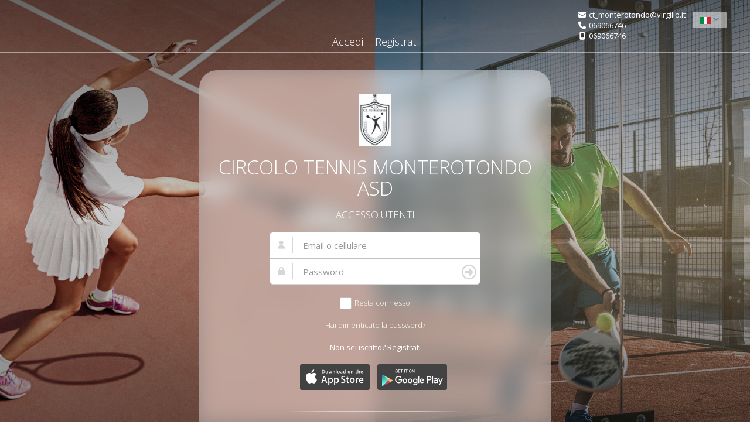

--- FILE ---
content_type: text/html; charset=utf-8
request_url: https://ctmonterotondo.wansport.com/
body_size: 5894
content:
<!DOCTYPE html PUBLIC "-//W3C//DTD XHTML 1.0 Transitional//EN" "http://www.w3.org/TR/xhtml1/DTD/xhtml1-transitional.dtd">
<html xmlns="http://www.w3.org/1999/xhtml" xml:lang="it-it" lang="it-it" dir="ltr" class='gt-ie8'>
    <head>
		<meta http-equiv="x-ua-compatible" content="IE=edge,chrome=1"/>
		<meta name="viewport" content="width=device-width, initial-scale=1.0, user-scalable=no, minimum-scale=1.0, maximum-scale=1.0"/>

        <meta name="X-Recruiting" content="QXJlIHlvdSBhIHNvZnR3YXJlIGRldmVsb3Blcj8gRHJvcCB5b3VyIENWIGhlcmU6IGpvYnNAd2Fuc3BvcnQuY29t">

	    <meta property="og:image" content="https://cdn-eu.wansport.com/ctmonterotondo.wansport.com/361c45918798/azienda/thumb/d72d35daa044357a82a56d55ed623465a3bc8cd9.jpg">
	    <meta property="og:site_name" content="CIRCOLO TENNIS MONTEROTONDO ASD">

        
                            <meta name="apple-itunes-app" content="app-id=6445919117, affiliate-data=">
            
        
	    <script type="text/javascript" src="https://apis.google.com/js/plusone.js">
		    {"parsetags": "explicit"}
	    </script>
		
        
        
        <script src="https://maps.googleapis.com/maps/api/js?key=AIzaSyCwRrF2ddmUbr_Fvzos5D0pVQv0yIN22kc&v=3.exp&libraries=places&language=it-it" type="text/javascript"></script>

		<!-- GOOGLE FONT -->
		<link href="https://fonts.googleapis.com/css?family=Open+Sans:400italic,700italic,300,400,700" rel="stylesheet"/>

		<base href="https://ctmonterotondo.wansport.com/" />
	<meta http-equiv="content-type" content="text/html; charset=utf-8" />
	<meta name="keywords" content="prenotazione online, prenotazione tennis, prenotazione calcio, tennis, sport, prenotazione web, sistema prenotazione, wansport.com, wansport, wansport tennis, wansport calcio, prenota campo" />
	<meta name="description" content="Sistema di prenotazione online campi da Tennis" />
	<meta name="generator" content="Wansport" />
	<title>Benvenuto su Wansport.com – CIRCOLO TENNIS MONTEROTONDO ASD – Sistema di prenotazione online e gestionale centri sportivi</title>
	<link href="https://ctmonterotondo.wansport.com/" rel="alternate" hreflang="it-IT" />
	<link href="https://ctmonterotondo.wansport.com/en-gb/" rel="alternate" hreflang="en-GB" />
	<link href="https://ctmonterotondo.wansport.com/en-us/" rel="alternate" hreflang="en-US" />
	<link href="https://ctmonterotondo.wansport.com/fr-fr/" rel="alternate" hreflang="fr-FR" />
	<link href="https://ctmonterotondo.wansport.com/de-de/" rel="alternate" hreflang="de-DE" />
	<link href="https://ctmonterotondo.wansport.com/es-es/" rel="alternate" hreflang="es-ES" />
	<link href="/templates/wsfrontend5/favicon.ico" rel="shortcut icon" type="image/vnd.microsoft.icon" />
	<link href="/scripts/fontawesome/6.4.0/css/all.min.css?v8382" rel="stylesheet" type="text/css" />
	<link href="/scripts/fontawesome/6.4.0/css/v4-shims.min.css?v8382" rel="stylesheet" type="text/css" />
	<link href="/scripts/bootstrap-select/bootstrap-select.min.css?v8382" rel="stylesheet" type="text/css" />
	<link href="/scripts/bootstrap-select/bootstrap-select-iefix.min.css?v8382" rel="stylesheet" type="text/css" />
	<link href="/scripts/font/CerealFonts/cereal.css?v8382" rel="stylesheet" type="text/css" />
	<link href="/scripts/sweetalert2/sweetalert2.min.css?v8382" rel="stylesheet" type="text/css" />
	<link href="/scripts/toastr/toastr.css?v8382" rel="stylesheet" type="text/css" />
	<link href="/scripts/lightgallery/css/lightgallery.min.css?v8382" rel="stylesheet" type="text/css" />
	<link href="/scripts/lightgallery/css/lg-zoom.min.css?v8382" rel="stylesheet" type="text/css" />
	<link href="/scripts/lightgallery/css/lg-thumbnail.min.css?v8382" rel="stylesheet" type="text/css" />
	<link href="/templates/wsfrontend5/html/assets/stylesheets/wansport.min.css?v8382" rel="stylesheet" type="text/css" />
	<link href="/media/mod_languages/css/template.css" rel="stylesheet" type="text/css" />
	<script src="/templates/wsfrontend5/html/assets/javascripts/app-ws5_init.min.js?v8382" type="text/javascript"></script>
	<script src="/templates/wsfrontend5/html/assets/javascripts/jquery-2.1.1.min.js?v8382" type="text/javascript"></script>
	<script src="/templates/wsfrontend5/html/assets/javascripts/ws5-libs.min.js?v8382" type="text/javascript"></script>
	<script src="/templates/wsfrontend5/html/assets/javascripts/app-ws5_utils.min.js?v8382" type="text/javascript"></script>
	<script src="/templates/wsfrontend5/javascripts/libs/date.js?v8382" type="text/javascript"></script>
	<script src="/scripts/spinner.min.js?v8382" type="text/javascript"></script>
	<script src="/scripts/autoNumeric.min.js?v8382" type="text/javascript"></script>
	<script src="/scripts/starRating/rater.min.js?v8382" type="text/javascript"></script>
	<script src="/scripts/bootstrap-select/bootstrap-select.min.js?v8382" type="text/javascript"></script>
	<script src="https://cdnjs.cloudflare.com/ajax/libs/randomcolor/0.6.1/randomColor.js" type="text/javascript"></script>
	<script src="/scripts/sweetalert2/sweetalert2.all.min.js?v8382" type="text/javascript"></script>
	<script src="/scripts/toastr/toastr.js?v8382" type="text/javascript"></script>
	<script src="/scripts/lightgallery/js/lightgallery.min.js?v8382" type="text/javascript"></script>
	<script src="/scripts/lightgallery/js/lg-zoom.min.js?v8382" type="text/javascript"></script>
	<script src="/scripts/lightgallery/js/lg-thumbnail.min.js?v8382" type="text/javascript"></script>
	<script src="/templates/wsfrontend5/javascripts/libs/jquery.validate-1.11.1/localization/messages_it.js?v8382" type="text/javascript"></script>
	<script src="/templates/wsfrontend5/html/assets/javascripts/ws5-libs-start.min.js?v8382" type="text/javascript"></script>
	<script src="/templates/wsfrontend5/html/assets/javascripts/jquery-1.11.2.min.js?v8382" type="text/javascript"></script>
	<script src="/templates/wsfrontend5/html/assets/javascripts/ie.min.js?v8382" type="text/javascript"></script>
	<link href="https://ctmonterotondo.wansport.com/" rel="alternate" hreflang="x-default" />


        <!-- Google tag (gtag.js) -->
        <script async src="https://www.googletagmanager.com/gtag/js?id=G-CP6FD4Z2B3"></script>
        <script>
            window.dataLayer = window.dataLayer || [];
            function gtag(){dataLayer.push(arguments);}
            gtag('js', new Date());

            gtag('config', 'G-CP6FD4Z2B3');
        </script>

	    <script src="https://www.gstatic.com/firebasejs/4.3.0/firebase.js"></script>
	    <script>
		    // Initialize Firebase
		    var config = {
			    apiKey: "AIzaSyBAELG7VGVsAqx1YDehlEUe37pouf6NNmg",
			    authDomain: "wansport-public.firebaseapp.com",
			    databaseURL: "https://wansport-public.firebaseio.com",
			    projectId: "wansport-public",
			    storageBucket: "wansport-public.appspot.com",
			    messagingSenderId: "61055374268"
		    };
		    firebase.initializeApp(config);
	    </script>

        <script src='https://www.google.com/recaptcha/api.js'></script>

        <script type="text/javascript">
            WsI18n = {};
            WsI18n.lang = 'it-it';
            WsI18n.currencyThousandsSeparator = '.';
            WsI18n.currencyDecimalSeparator = ',';
            WsI18n.currencyDecimals = '2';
            WsI18n.currencySymbol = '€';
            WsI18n.currencyCode = 'EUR';
            WsI18n.countryCode = 'IT';
            WsI18n.countryCode = 'IT';
            WsI18n.formatoDataMomentSoloData = 'DD/MM/YYYY';
            WsI18n.formatoOrarioDodiciOre = '';
        </script>

        
                
        <style>

        </style
	</head>

	<body class='desktop' >
						<div class='home-language-switch'>
					<div class="mod-languages">
    
    
        <ul class="header-dropdown-list">
            <li>
                                        <a href="/manager" class="dropdown-toggle" data-toggle="dropdown"> <img src="/media/mod_languages/images/it_it.gif" alt="Italiano" title="Italiano" /> <i class="fa fa-angle-down"></i> </a>
                                                                                                                    
                <ul class="dropdown-menu pull-right" id="switcher-lingua">
                                            <li>
                            <a href="/">
                                <div class="flag-lang"><img src="/media/mod_languages/images/it_it.gif" alt="Italiano" title="Italiano" />                                </div>
                                <div class="text-lang">
                                    Italiano                                </div>
                            </a>
                        </li>
                                            <li>
                            <a href="/en-gb/">
                                <div class="flag-lang"><img src="/media/mod_languages/images/en_gb.gif" alt="English" title="English" />                                </div>
                                <div class="text-lang">
                                    English                                </div>
                            </a>
                        </li>
                                            <li>
                            <a href="/en-us/">
                                <div class="flag-lang"><img src="/media/mod_languages/images/en_us.gif" alt="English-US" title="English-US" />                                </div>
                                <div class="text-lang">
                                    English-US                                </div>
                            </a>
                        </li>
                                            <li>
                            <a href="/fr-fr/">
                                <div class="flag-lang"><img src="/media/mod_languages/images/fr_fr.gif" alt="Français" title="Français" />                                </div>
                                <div class="text-lang">
                                    Français                                </div>
                            </a>
                        </li>
                                            <li>
                            <a href="/de-de/">
                                <div class="flag-lang"><img src="/media/mod_languages/images/de_de.gif" alt="Deutsch" title="Deutsch" />                                </div>
                                <div class="text-lang">
                                    Deutsch                                </div>
                            </a>
                        </li>
                                            <li>
                            <a href="/es-es/">
                                <div class="flag-lang"><img src="/media/mod_languages/images/es_es.gif" alt="Spanish" title="Spanish" />                                </div>
                                <div class="text-lang">
                                    Spanish                                </div>
                            </a>
                        </li>
                    
                </ul>
            </li>

        </ul>

    
    </div>

				</div>
			
<style type="text/css">
    .header-bar,
    .header-bar .header-info-container ul,
    .header-bar.open, .header-bar.scrollable,
    .theme-ws5.page-signup .signup-header,
    .page-signin .blurred,
    .signin-info .logo,
    #customer_data_and_terms_modal,
    footer > div {
        color: #FFFFFF    }

    .header-bar a,
    .header-bar a:hover,
    .header-bar .header-info-container ul li a,
    .header-bar.open a, .header-bar.scrollable a,
    .header-bar.open a:hover, .header-bar.scrollable a:hover,
    .theme-ws5.page-signup .signup-header a.logo,
    .page-signin .blurred a,
    #customer_data_and_terms_modal a,
    footer > div a
    {
        color: #FFFFFF    }

    .header-bar .header-menu-container {
        border-bottom-color: #FFFFFF7A;
    }
</style>

    <div class="header-bar" style="z-index:10000;">

        <div class="header-menu-container">
            <ul class="header-menu hidden-sm hidden-xs">
                <li>
					<span class="title-menu">
						<a href="/">Accedi</a>
					</span>
                </li>
                                <li class="duble-distance">
					<span class="title-menu">
                        <a href="signup">Registrati</a>
					</span>
                </li>
                                
                
            </ul>

            <nav class="header-menu-dropdown visible-sm visible-xs" role="navigation">
                <div class="pull-down text-center">
                    <i class="fa fa-angle-up fa-3x" id="freccia-su" aria-hidden="true"></i>
                    <i class="fa fa-angle-down fa-3x" id="freccia-giu" aria-hidden="true"></i>
                </div>
                <div class="menu-dropdown-container">
                    <ul>
                        <li>
					        <span class="title-menu">
					        	<a href="/">Accedi</a>
					        </span>
                        </li>
                                                <li class="duble-distance">
					        <span class="title-menu">
					        	<a href="signup">Registrati</a>
					        </span>
                        </li>
                                                
                                            </ul>
                </div>
            </nav>
        </div>

        <div class="header-info-container hidden-md hidden-sm hidden-xs">
            <ul>
                                    <li><i class="fa fa-fw fa-envelope signin-icon"></i> <a href="mailto:ct_monterotondo@virgilio.it"
                                                                            title="Contatta via email">ct_monterotondo@virgilio.it</a>
                    </li>
                                    <li><i class="fa fa-fw fa-phone signin-icon"></i> <a
                                href="tel:069066746"
                                title="Contatta via telefono">069066746</a>
                    </li>
                                    <li><i class="fa fa-fw fa-mobile signin-icon"></i> <a
                                href="tel:069066746"
                                title="Contatta via telefono">069066746</a>
                    </li>
                            </ul>
        </div>
    </div>

    <div class="page-signin theme-ws5 main-menu-animated dont-animate-mm-content-sm animate-mm-md animate-mm-lg">

    <div id="page-signin-bg">
        <div class="background-image" style="background-image: url(https://cdn-eu.wansport.com/ctmonterotondo.wansport.com/361c45918798/az_background/picture/6aaf3e3bf8edca655f7b78c83088722955de8de1.png)">
        </div>
                    <div class="overlay"></div>
            </div>


    <div class="signin-container container-blurred">
        <div class="background-blur" style="background-image: url(https://cdn-eu.wansport.com/ctmonterotondo.wansport.com/361c45918798/az_background/picture/6aaf3e3bf8edca655f7b78c83088722955de8de1.png)"></div>
        <div class="overlay"></div>
        <div class="singin-login blurred round">
            <div class="row login-logo">
                <div class="logo">
                    <img alt="Logo CIRCOLO TENNIS MONTEROTONDO ASD" src="https://cdn-eu.wansport.com/ctmonterotondo.wansport.com/361c45918798/azienda/thumb/d72d35daa044357a82a56d55ed623465a3bc8cd9.jpg"/>
                </div>
                <h1 class="font-extra_light">
                    CIRCOLO TENNIS MONTEROTONDO ASD                </h1>
            </div>
            <div class="row login-form">
                <h4 class="font-extra_light text-uppercase">
                    Accesso utenti                </h4>

                
                                <form id="signin-form_id" action="/" method="post" name="login">
                    <div class="form-group w-icon top-input">
                        <input type="text" placeholder="Email o cellulare"
                               class="form-control input-lg" id="username_id" name="username" autocorrect="off"
                               autocapitalize="none" value=""/>
                        <span class="fa fa-user signin-form-icon"></span>
                    </div>

                    <div class="form-group w-icon bottom-input">
                        <input type="password" placeholder="Password"
                               class="form-control input-lg" id="password_id" name="password" autocorrect="off"
                               autocapitalize="none" autocomplete="off"/>
                        <span class="fa fa-lock signin-form-icon"></span>
                        <button type="submit" class="fa fa-arrow-circle-o-right signin-form-icon-right pull-right" aria-hidden="true"></button>
                    </div>

                    
                    <div class="form-group" style="margin-top: 20px;margin-bottom: 20px;">
                        <label class="checkbox-inline">
                            <input name="remember" class="px" type="checkbox" value="yes"/>
                            <span class="lbl font-light">Resta connesso</span>
                        </label>
                    </div>

                    <div class="form-actions">
                        <a id="forgot-password-link" class="forgot-password-blurred font-light"
                           href="#">Hai dimenticato la password?</a>
                    </div>
                                            <div class="form-actions more-space">
							<span>
                                Non sei iscritto?                            </span>
                            <a href="signup">Registrati</a>
                        </div>
                    
                                            <div class="form-action more-space">
                            <ul class="list-inline no-margin-vr">
                                                                    <li>
                                        <a target="_blank"
                                           href="https://itunes.apple.com/it/app//id6445919117?mt=8"
                                           style="display:inline-block;overflow:hidden;background:url('https://ctmonterotondo.wansport.com/images/wansport/apple-store.png')
                                            no-repeat;width:119px;height:44px;background-size:contain;"></a>
                                    </li>
                                                                                                        <li>
                                        <a target="_blank"
                                           href="https://play.google.com/store/apps/details?id=com.wansport.community&pcampaignid=MKT-Other-global-all-co-prtnr-py-PartBadge-Mar2515-1"
                                           style="display:inline-block;overflow:hidden;background:url('https://ctmonterotondo.wansport.com/images/wansport/google-play.png')
                                            no-repeat;width:119px;height:44px;background-size:contain;"></a>
                                    </li>
                                    
                            </ul>
                        </div>
                       
                    <input type="hidden" name="option" value="com_users"/>
                    <input type="hidden" name="task" value="user.login"/>
                    <input type="hidden" name="return" value="aW5kZXgucGhw"/>
                    <input type="hidden" name="5c113e843b898235cc132f1e21171b90" value="1" />                </form>

                <div id="password-reset-form" class="password-reset-form">
                    <div class="header">
                        <div class="signin-text">
                            <span>Password reset</span>
                            <div class="close">×</div>
                        </div>
                    </div>

                    <form id="password-reset-form_id" action="index.php">
                        <div class="form-group w-icon">
                            <input type="text" placeholder="Email o cellulare"
                                   class="form-control input-lg" name="uid" value="" autocomplete="off">
                            <span class="fa fa-user signin-form-icon"></span>
                        </div>
                        <span class="help-block">Inserisci l'indirizzo email o il numero di cellulare che hai utilizzato per la registrazione</span>

                        <input type="hidden" name="5c113e843b898235cc132f1e21171b90" value="1" />
                        <div class="form-actions">
                            <input type="submit" class="btn btn-primary pull-right"
                                   value="Invia codice di verifica">
                        </div>
                    </form>

                    <form id="password-reset-form_code" action="index.php" style="display: none">
                        <div class="form-group w-icon">
                            <input type="text" placeholder="Codice di verifica"
                                   class="form-control input-lg" name="pin" value="" autocomplete="off"/>
                            <span class="fa fa-lock signin-form-icon"></span>
                        </div>
                        <span class="help-block">Inserisci il codice di verifica che abbiamo inviato via posta elettronica e sms</span>

                        <input type="hidden" name="5c113e843b898235cc132f1e21171b90" value="1" />
                        <div class="form-actions">
                            <input type="submit" class="btn btn-primary pull-right"
                                   value="Convalida"/>
                        </div>
                    </form>
                </div>
            </div>
            <div class="row login-info font-light">
                <div class="horizontal-separator"></div>
                <div class="row">
                    <div class="col-xs-12">
                                                                <i class="fa fa-fw fa-map-marker signin-icon"></i> <a
                                                href="https://maps.google.it/maps?q=VIA+DELLA+FONTE+SNC&t=h&z=16&iwloc=A"
                                                target="_blank"
                                                title="Visualizza nella mappa">VIA DELLA FONTE SNC</a>

                                                        </div>
                </div>
                <div class="row">
                    <div class="col-xs-12">
                                                    <i class="fa fa-fw fa-globe signin-icon"></i>
                            <a href="http://www.ctmonterotondo.it/" target="_blank" title="Visita il sito">
                                                                Visita il sito                            </a>
                    </div>
                </div>
                <div class="row visible-md visible-sm visible-xs">
                    <div class="col-xs-12">
                                                    <i class="fa fa-fw fa-envelope signin-icon"></i>
                            <a href="mailto:ct_monterotondo@virgilio.it" title="Contatta via email">
                                ct_monterotondo@virgilio.it                            </a>
                                            </div>
                </div>
                <div class="row visible-md visible-sm visible-xs">
                    <div class="col-xs-12">
                                                    <i class="fa fa-fw fa-phone signin-icon"></i>
                            <a href="tel:069066746"
                               title="Contatta via telefono">069066746                            </a>
                                            </div>
                </div>
                <div class="row visible-md visible-sm visible-xs">
                    <div class="col-xs-12">
                                                    <i class="fa fa-fw fa-mobile signin-icon"></i>
                            <a href="tel:069066746"
                               title="Contatta via telefono">069066746                            </a>
                                            </div>
                </div>
            </div>
        </div>
    </div>

        <div id="wansportlogo_container" class="signin-container">
                            <a href="https://wansport.com"><img alt="Logo Wansport" src="/images/wansport/wansport.com.bianco.300px.png"></a>
                    </div>

        </div>

    

						<div id="customer_data_and_terms_modal">
									<span class="cliente-ragione-sociale">CIRCOLO TENNIS MONTEROTONDO ASD</span>
					-					<span class="cliente-codice-fiscale">
						C.F.:
						04520471006					</span>
				-					<span class="cliente-partita-iva">
						P.IVA:
						04520471006					</span>
								<br />


                <a href="#" class="ws_cookie_policy" data-legaldoc-code="COOKIE_POLICY">
                    Cookie policy                </a>
                &nbsp;&nbsp;|&nbsp;&nbsp;
                <a href="#" class="ws_privacy_policy" data-legaldoc-code="PRIVACY_POLICY">
                    Privacy policy                </a>
                &nbsp;&nbsp;|&nbsp;&nbsp;
                <a href="#" class="ws_condizioni_d_uso" data-legaldoc-code="CONDIZIONI_D_USO">
                    Condizioni d'uso                </a>
                                                     &nbsp;&nbsp;|&nbsp;&nbsp;
                    <a href="#" class="regolamento_club" data-legaldoc-code="REGOLAMENTO_COVID">
                        Regolamento Covid-19                    </a>
                			</div>
			<footer>
				<div class="row no-margin-hr">
                    
					<div class="col-xs-12 text-right">
						<span class="hidden-xs">Copyright</span> &copy; 2026                                                    Wansport.com &#174;
                        						<span class="hidden-xs">All Rights Reserved</span>
					</div>
				</div>
			</footer>

            <input type="hidden" id="pagina_non_loggato" name="pagina_non_loggato" value="1" />



        <script type="text/javascript">
            var init = [];

            init.push(function () {
                moment.locale('it-it');

                WsFrontendApp = {};

                WsFrontendApp.options = {
                    'langCode': 'it',
                    'langCodeShort': 'it-it',
                    'formatoOrarioDodiciOre': ''
                };

                i18n.init({
                    lng: 'it-it',
                    resGetPath: '/language/i18n/json/it-it.json'
                }, function (t) { /* loading done */
                    console.log('Loaded i18next [it-it]');

                    loadFrontendApp(WsFrontendApp.options);
                });
            });

            console.log('starting app...');

            window.PixelAdmin.start(init);
        </script>

		<div id="terms_and_policy_modal" class="modal fade">
			<div class="modal-dialog modal-lg">
				<div class="modal-content">
					<div class="modal-body">

					</div>
					<div class="modal-footer">
						<button type="button" class="btn btn-default" data-dismiss="modal">Chiudi</button>
					</div>
				</div>
			</div>
		</div>

		<div id="loading_generale">
			<div class="loader">
				<span class="dismiss"><i class="fa fa-fw fa-times"></i></span>
				<div id="spinner_js"></div>
				<div class="msg">
					Attendere...				</div>
			</div>
		</div>

		<div id="fb-root"></div>
		<div id="plusone-div"></div>

		<input type="hidden" id="jFormToken" value="5c113e843b898235cc132f1e21171b90" />
		<input type="hidden" id="langCode" value="it-it" />
		<input type="hidden" id="langCodeShort" value="it" />
		<input type="hidden" id="userDeviceId" value="" />
        <input type="hidden" id="vistaIniziale" value="" />

            <input type="hidden" id="ricerca_maps_location_bias_scale" value="0.2">
        <input type="hidden" id="ricerca_maps_zoom" value="10">
        
	</body>
</html>


--- FILE ---
content_type: application/javascript
request_url: https://ctmonterotondo.wansport.com/templates/wsfrontend5/html/assets/javascripts/ws5-libs.min.js?v8382
body_size: 138071
content:
(function(){var t=this,e=t._,i=Array.prototype,n=Object.prototype,a=Function.prototype,s=i.push,r=i.slice,o=i.concat,l=n.toString,d=n.hasOwnProperty,u=Array.isArray,h=Object.keys,c=a.bind,p=function(t){return t instanceof p?t:this instanceof p?void(this._wrapped=t):new p(t)};"undefined"!=typeof exports?("undefined"!=typeof module&&module.exports&&(exports=module.exports=p),exports._=p):t._=p,p.VERSION="1.7.0";var f=function(t,e,i){if(void 0===e)return t;switch(null==i?3:i){case 1:return function(i){return t.call(e,i)};case 2:return function(i,n){return t.call(e,i,n)};case 3:return function(i,n,a){return t.call(e,i,n,a)};case 4:return function(i,n,a,s){return t.call(e,i,n,a,s)}}return function(){return t.apply(e,arguments)}};p.iteratee=function(t,e,i){return null==t?p.identity:p.isFunction(t)?f(t,e,i):p.isObject(t)?p.matches(t):p.property(t)},p.each=p.forEach=function(t,e,i){if(null==t)return t;e=f(e,i);var n,a=t.length;if(a===+a)for(n=0;n<a;n++)e(t[n],n,t);else{var s=p.keys(t);for(n=0,a=s.length;n<a;n++)e(t[s[n]],s[n],t)}return t},p.map=p.collect=function(t,e,i){if(null==t)return[];e=p.iteratee(e,i);for(var n,a=t.length!==+t.length&&p.keys(t),s=(a||t).length,r=Array(s),o=0;o<s;o++)n=a?a[o]:o,r[o]=e(t[n],n,t);return r};var m="Reduce of empty array with no initial value";p.reduce=p.foldl=p.inject=function(t,e,i,n){null==t&&(t=[]),e=f(e,n,4);var a,s=t.length!==+t.length&&p.keys(t),r=(s||t).length,o=0;if(arguments.length<3){if(!r)throw new TypeError(m);i=t[s?s[o++]:o++]}for(;o<r;o++)i=e(i,t[a=s?s[o]:o],a,t);return i},p.reduceRight=p.foldr=function(t,e,i,n){null==t&&(t=[]),e=f(e,n,4);var a,s=t.length!==+t.length&&p.keys(t),r=(s||t).length;if(arguments.length<3){if(!r)throw new TypeError(m);i=t[s?s[--r]:--r]}for(;r--;)i=e(i,t[a=s?s[r]:r],a,t);return i},p.find=p.detect=function(t,e,i){var n;return e=p.iteratee(e,i),p.some(t,(function(t,i,a){if(e(t,i,a))return n=t,!0})),n},p.filter=p.select=function(t,e,i){var n=[];return null==t||(e=p.iteratee(e,i),p.each(t,(function(t,i,a){e(t,i,a)&&n.push(t)}))),n},p.reject=function(t,e,i){return p.filter(t,p.negate(p.iteratee(e)),i)},p.every=p.all=function(t,e,i){if(null==t)return!0;e=p.iteratee(e,i);var n,a,s=t.length!==+t.length&&p.keys(t),r=(s||t).length;for(n=0;n<r;n++)if(!e(t[a=s?s[n]:n],a,t))return!1;return!0},p.some=p.any=function(t,e,i){if(null==t)return!1;e=p.iteratee(e,i);var n,a,s=t.length!==+t.length&&p.keys(t),r=(s||t).length;for(n=0;n<r;n++)if(e(t[a=s?s[n]:n],a,t))return!0;return!1},p.contains=p.include=function(t,e){return null!=t&&(t.length!==+t.length&&(t=p.values(t)),p.indexOf(t,e)>=0)},p.invoke=function(t,e){var i=r.call(arguments,2),n=p.isFunction(e);return p.map(t,(function(t){return(n?e:t[e]).apply(t,i)}))},p.pluck=function(t,e){return p.map(t,p.property(e))},p.where=function(t,e){return p.filter(t,p.matches(e))},p.findWhere=function(t,e){return p.find(t,p.matches(e))},p.max=function(t,e,i){var n,a,s=-1/0,r=-1/0;if(null==e&&null!=t)for(var o=0,l=(t=t.length===+t.length?t:p.values(t)).length;o<l;o++)(n=t[o])>s&&(s=n);else e=p.iteratee(e,i),p.each(t,(function(t,i,n){((a=e(t,i,n))>r||a===-1/0&&s===-1/0)&&(s=t,r=a)}));return s},p.min=function(t,e,i){var n,a,s=1/0,r=1/0;if(null==e&&null!=t)for(var o=0,l=(t=t.length===+t.length?t:p.values(t)).length;o<l;o++)(n=t[o])<s&&(s=n);else e=p.iteratee(e,i),p.each(t,(function(t,i,n){((a=e(t,i,n))<r||a===1/0&&s===1/0)&&(s=t,r=a)}));return s},p.shuffle=function(t){for(var e,i=t&&t.length===+t.length?t:p.values(t),n=i.length,a=Array(n),s=0;s<n;s++)(e=p.random(0,s))!==s&&(a[s]=a[e]),a[e]=i[s];return a},p.sample=function(t,e,i){return null==e||i?(t.length!==+t.length&&(t=p.values(t)),t[p.random(t.length-1)]):p.shuffle(t).slice(0,Math.max(0,e))},p.sortBy=function(t,e,i){return e=p.iteratee(e,i),p.pluck(p.map(t,(function(t,i,n){return{value:t,index:i,criteria:e(t,i,n)}})).sort((function(t,e){var i=t.criteria,n=e.criteria;if(i!==n){if(i>n||void 0===i)return 1;if(i<n||void 0===n)return-1}return t.index-e.index})),"value")};var _=function(t){return function(e,i,n){var a={};return i=p.iteratee(i,n),p.each(e,(function(n,s){var r=i(n,s,e);t(a,n,r)})),a}};p.groupBy=_((function(t,e,i){p.has(t,i)?t[i].push(e):t[i]=[e]})),p.indexBy=_((function(t,e,i){t[i]=e})),p.countBy=_((function(t,e,i){p.has(t,i)?t[i]++:t[i]=1})),p.sortedIndex=function(t,e,i,n){for(var a=(i=p.iteratee(i,n,1))(e),s=0,r=t.length;s<r;){var o=s+r>>>1;i(t[o])<a?s=o+1:r=o}return s},p.toArray=function(t){return t?p.isArray(t)?r.call(t):t.length===+t.length?p.map(t,p.identity):p.values(t):[]},p.size=function(t){return null==t?0:t.length===+t.length?t.length:p.keys(t).length},p.partition=function(t,e,i){e=p.iteratee(e,i);var n=[],a=[];return p.each(t,(function(t,i,s){(e(t,i,s)?n:a).push(t)})),[n,a]},p.first=p.head=p.take=function(t,e,i){if(null!=t)return null==e||i?t[0]:e<0?[]:r.call(t,0,e)},p.initial=function(t,e,i){return r.call(t,0,Math.max(0,t.length-(null==e||i?1:e)))},p.last=function(t,e,i){if(null!=t)return null==e||i?t[t.length-1]:r.call(t,Math.max(t.length-e,0))},p.rest=p.tail=p.drop=function(t,e,i){return r.call(t,null==e||i?1:e)},p.compact=function(t){return p.filter(t,p.identity)};var g=function(t,e,i,n){if(e&&p.every(t,p.isArray))return o.apply(n,t);for(var a=0,r=t.length;a<r;a++){var l=t[a];p.isArray(l)||p.isArguments(l)?e?s.apply(n,l):g(l,e,i,n):i||n.push(l)}return n};p.flatten=function(t,e){return g(t,e,!1,[])},p.without=function(t){return p.difference(t,r.call(arguments,1))},p.uniq=p.unique=function(t,e,i,n){if(null==t)return[];p.isBoolean(e)||(n=i,i=e,e=!1),null!=i&&(i=p.iteratee(i,n));for(var a=[],s=[],r=0,o=t.length;r<o;r++){var l=t[r];if(e)r&&s===l||a.push(l),s=l;else if(i){var d=i(l,r,t);p.indexOf(s,d)<0&&(s.push(d),a.push(l))}else p.indexOf(a,l)<0&&a.push(l)}return a},p.union=function(){return p.uniq(g(arguments,!0,!0,[]))},p.intersection=function(t){if(null==t)return[];for(var e=[],i=arguments.length,n=0,a=t.length;n<a;n++){var s=t[n];if(!p.contains(e,s)){for(var r=1;r<i&&p.contains(arguments[r],s);r++);r===i&&e.push(s)}}return e},p.difference=function(t){var e=g(r.call(arguments,1),!0,!0,[]);return p.filter(t,(function(t){return!p.contains(e,t)}))},p.zip=function(t){if(null==t)return[];for(var e=p.max(arguments,"length").length,i=Array(e),n=0;n<e;n++)i[n]=p.pluck(arguments,n);return i},p.object=function(t,e){if(null==t)return{};for(var i={},n=0,a=t.length;n<a;n++)e?i[t[n]]=e[n]:i[t[n][0]]=t[n][1];return i},p.indexOf=function(t,e,i){if(null==t)return-1;var n=0,a=t.length;if(i){if("number"!=typeof i)return t[n=p.sortedIndex(t,e)]===e?n:-1;n=i<0?Math.max(0,a+i):i}for(;n<a;n++)if(t[n]===e)return n;return-1},p.lastIndexOf=function(t,e,i){if(null==t)return-1;var n=t.length;for("number"==typeof i&&(n=i<0?n+i+1:Math.min(n,i+1));--n>=0;)if(t[n]===e)return n;return-1},p.range=function(t,e,i){arguments.length<=1&&(e=t||0,t=0),i=i||1;for(var n=Math.max(Math.ceil((e-t)/i),0),a=Array(n),s=0;s<n;s++,t+=i)a[s]=t;return a};var v=function(){};p.bind=function(t,e){var i,n;if(c&&t.bind===c)return c.apply(t,r.call(arguments,1));if(!p.isFunction(t))throw new TypeError("Bind must be called on a function");return i=r.call(arguments,2),n=function(){if(!(this instanceof n))return t.apply(e,i.concat(r.call(arguments)));v.prototype=t.prototype;var a=new v;v.prototype=null;var s=t.apply(a,i.concat(r.call(arguments)));return p.isObject(s)?s:a}},p.partial=function(t){var e=r.call(arguments,1);return function(){for(var i=0,n=e.slice(),a=0,s=n.length;a<s;a++)n[a]===p&&(n[a]=arguments[i++]);for(;i<arguments.length;)n.push(arguments[i++]);return t.apply(this,n)}},p.bindAll=function(t){var e,i,n=arguments.length;if(n<=1)throw new Error("bindAll must be passed function names");for(e=1;e<n;e++)t[i=arguments[e]]=p.bind(t[i],t);return t},p.memoize=function(t,e){var i=function(n){var a=i.cache,s=e?e.apply(this,arguments):n;return p.has(a,s)||(a[s]=t.apply(this,arguments)),a[s]};return i.cache={},i},p.delay=function(t,e){var i=r.call(arguments,2);return setTimeout((function(){return t.apply(null,i)}),e)},p.defer=function(t){return p.delay.apply(p,[t,1].concat(r.call(arguments,1)))},p.throttle=function(t,e,i){var n,a,s,r=null,o=0;i||(i={});var l=function(){o=!1===i.leading?0:p.now(),r=null,s=t.apply(n,a),r||(n=a=null)};return function(){var d=p.now();o||!1!==i.leading||(o=d);var u=e-(d-o);return n=this,a=arguments,u<=0||u>e?(clearTimeout(r),r=null,o=d,s=t.apply(n,a),r||(n=a=null)):r||!1===i.trailing||(r=setTimeout(l,u)),s}},p.debounce=function(t,e,i){var n,a,s,r,o,l=function(){var d=p.now()-r;d<e&&d>0?n=setTimeout(l,e-d):(n=null,i||(o=t.apply(s,a),n||(s=a=null)))};return function(){s=this,a=arguments,r=p.now();var d=i&&!n;return n||(n=setTimeout(l,e)),d&&(o=t.apply(s,a),s=a=null),o}},p.wrap=function(t,e){return p.partial(e,t)},p.negate=function(t){return function(){return!t.apply(this,arguments)}},p.compose=function(){var t=arguments,e=t.length-1;return function(){for(var i=e,n=t[e].apply(this,arguments);i--;)n=t[i].call(this,n);return n}},p.after=function(t,e){return function(){if(--t<1)return e.apply(this,arguments)}},p.before=function(t,e){var i;return function(){return--t>0?i=e.apply(this,arguments):e=null,i}},p.once=p.partial(p.before,2),p.keys=function(t){if(!p.isObject(t))return[];if(h)return h(t);var e=[];for(var i in t)p.has(t,i)&&e.push(i);return e},p.values=function(t){for(var e=p.keys(t),i=e.length,n=Array(i),a=0;a<i;a++)n[a]=t[e[a]];return n},p.pairs=function(t){for(var e=p.keys(t),i=e.length,n=Array(i),a=0;a<i;a++)n[a]=[e[a],t[e[a]]];return n},p.invert=function(t){for(var e={},i=p.keys(t),n=0,a=i.length;n<a;n++)e[t[i[n]]]=i[n];return e},p.functions=p.methods=function(t){var e=[];for(var i in t)p.isFunction(t[i])&&e.push(i);return e.sort()},p.extend=function(t){if(!p.isObject(t))return t;for(var e,i,n=1,a=arguments.length;n<a;n++)for(i in e=arguments[n])d.call(e,i)&&(t[i]=e[i]);return t},p.pick=function(t,e,i){var n,a={};if(null==t)return a;if(p.isFunction(e))for(n in e=f(e,i),t){var s=t[n];e(s,n,t)&&(a[n]=s)}else{var l=o.apply([],r.call(arguments,1));t=new Object(t);for(var d=0,u=l.length;d<u;d++)(n=l[d])in t&&(a[n]=t[n])}return a},p.omit=function(t,e,i){if(p.isFunction(e))e=p.negate(e);else{var n=p.map(o.apply([],r.call(arguments,1)),String);e=function(t,e){return!p.contains(n,e)}}return p.pick(t,e,i)},p.defaults=function(t){if(!p.isObject(t))return t;for(var e=1,i=arguments.length;e<i;e++){var n=arguments[e];for(var a in n)void 0===t[a]&&(t[a]=n[a])}return t},p.clone=function(t){return p.isObject(t)?p.isArray(t)?t.slice():p.extend({},t):t},p.tap=function(t,e){return e(t),t};var y=function(t,e,i,n){if(t===e)return 0!==t||1/t==1/e;if(null==t||null==e)return t===e;t instanceof p&&(t=t._wrapped),e instanceof p&&(e=e._wrapped);var a=l.call(t);if(a!==l.call(e))return!1;switch(a){case"[object RegExp]":case"[object String]":return""+t==""+e;case"[object Number]":return+t!=+t?+e!=+e:0==+t?1/+t==1/e:+t==+e;case"[object Date]":case"[object Boolean]":return+t==+e}if("object"!=typeof t||"object"!=typeof e)return!1;for(var s=i.length;s--;)if(i[s]===t)return n[s]===e;var r,o,d=t.constructor,u=e.constructor;if(d!==u&&"constructor"in t&&"constructor"in e&&!(p.isFunction(d)&&d instanceof d&&p.isFunction(u)&&u instanceof u))return!1;if(i.push(t),n.push(e),"[object Array]"===a){if(o=(r=t.length)===e.length)for(;r--&&(o=y(t[r],e[r],i,n)););}else{var h,c=p.keys(t);if(r=c.length,o=p.keys(e).length===r)for(;r--&&(h=c[r],o=p.has(e,h)&&y(t[h],e[h],i,n)););}return i.pop(),n.pop(),o};p.isEqual=function(t,e){return y(t,e,[],[])},p.isEmpty=function(t){if(null==t)return!0;if(p.isArray(t)||p.isString(t)||p.isArguments(t))return 0===t.length;for(var e in t)if(p.has(t,e))return!1;return!0},p.isElement=function(t){return!(!t||1!==t.nodeType)},p.isArray=u||function(t){return"[object Array]"===l.call(t)},p.isObject=function(t){var e=typeof t;return"function"===e||"object"===e&&!!t},p.each(["Arguments","Function","String","Number","Date","RegExp"],(function(t){p["is"+t]=function(e){return l.call(e)==="[object "+t+"]"}})),p.isArguments(arguments)||(p.isArguments=function(t){return p.has(t,"callee")}),"function"!=typeof/./&&(p.isFunction=function(t){return"function"==typeof t||!1}),p.isFinite=function(t){return isFinite(t)&&!isNaN(parseFloat(t))},p.isNaN=function(t){return p.isNumber(t)&&t!==+t},p.isBoolean=function(t){return!0===t||!1===t||"[object Boolean]"===l.call(t)},p.isNull=function(t){return null===t},p.isUndefined=function(t){return void 0===t},p.has=function(t,e){return null!=t&&d.call(t,e)},p.noConflict=function(){return t._=e,this},p.identity=function(t){return t},p.constant=function(t){return function(){return t}},p.noop=function(){},p.property=function(t){return function(e){return e[t]}},p.matches=function(t){var e=p.pairs(t),i=e.length;return function(t){if(null==t)return!i;t=new Object(t);for(var n=0;n<i;n++){var a=e[n],s=a[0];if(a[1]!==t[s]||!(s in t))return!1}return!0}},p.times=function(t,e,i){var n=Array(Math.max(0,t));e=f(e,i,1);for(var a=0;a<t;a++)n[a]=e(a);return n},p.random=function(t,e){return null==e&&(e=t,t=0),t+Math.floor(Math.random()*(e-t+1))},p.now=Date.now||function(){return(new Date).getTime()};var M={"&":"&amp;","<":"&lt;",">":"&gt;",'"':"&quot;","'":"&#x27;","`":"&#x60;"},b=p.invert(M),w=function(t){var e=function(e){return t[e]},i="(?:"+p.keys(t).join("|")+")",n=RegExp(i),a=RegExp(i,"g");return function(t){return t=null==t?"":""+t,n.test(t)?t.replace(a,e):t}};p.escape=w(M),p.unescape=w(b),p.result=function(t,e){if(null!=t){var i=t[e];return p.isFunction(i)?t[e]():i}};var L=0;p.uniqueId=function(t){var e=++L+"";return t?t+e:e},p.templateSettings={evaluate:/<%([\s\S]+?)%>/g,interpolate:/<%=([\s\S]+?)%>/g,escape:/<%-([\s\S]+?)%>/g};var k=/(.)^/,D={"'":"'","\\":"\\","\r":"r","\n":"n","\u2028":"u2028","\u2029":"u2029"},T=/\\|'|\r|\n|\u2028|\u2029/g,Y=function(t){return"\\"+D[t]};p.template=function(t,e,i){!e&&i&&(e=i),e=p.defaults({},e,p.templateSettings);var n=RegExp([(e.escape||k).source,(e.interpolate||k).source,(e.evaluate||k).source].join("|")+"|$","g"),a=0,s="__p+='";t.replace(n,(function(e,i,n,r,o){return s+=t.slice(a,o).replace(T,Y),a=o+e.length,i?s+="'+\n((__t=("+i+"))==null?'':_.escape(__t))+\n'":n?s+="'+\n((__t=("+n+"))==null?'':__t)+\n'":r&&(s+="';\n"+r+"\n__p+='"),e})),s+="';\n",e.variable||(s="with(obj||{}){\n"+s+"}\n"),s="var __t,__p='',__j=Array.prototype.join,print=function(){__p+=__j.call(arguments,'');};\n"+s+"return __p;\n";try{var r=new Function(e.variable||"obj","_",s)}catch(t){throw t.source=s,t}var o=function(t){return r.call(this,t,p)},l=e.variable||"obj";return o.source="function("+l+"){\n"+s+"}",o},p.chain=function(t){var e=p(t);return e._chain=!0,e};var x=function(t){return this._chain?p(t).chain():t};p.mixin=function(t){p.each(p.functions(t),(function(e){var i=p[e]=t[e];p.prototype[e]=function(){var t=[this._wrapped];return s.apply(t,arguments),x.call(this,i.apply(p,t))}}))},p.mixin(p),p.each(["pop","push","reverse","shift","sort","splice","unshift"],(function(t){var e=i[t];p.prototype[t]=function(){var i=this._wrapped;return e.apply(i,arguments),"shift"!==t&&"splice"!==t||0!==i.length||delete i[0],x.call(this,i)}})),p.each(["concat","join","slice"],(function(t){var e=i[t];p.prototype[t]=function(){return x.call(this,e.apply(this._wrapped,arguments))}})),p.prototype.value=function(){return this._wrapped},"function"==typeof define&&define.amd&&define("underscore",[],(function(){return p}))}).call(this),function(t,e){if("function"==typeof define&&define.amd)define(["underscore","jquery","exports"],(function(i,n,a){t.Backbone=e(t,a,i,n)}));else if("undefined"!=typeof exports){var i=require("underscore");e(t,exports,i)}else t.Backbone=e(t,{},t._,t.jQuery||t.Zepto||t.ender||t.$)}(this,(function(t,e,i,n){var a=t.Backbone,s=[],r=s.slice;e.VERSION="1.1.2",e.$=n,e.noConflict=function(){return t.Backbone=a,this},e.emulateHTTP=!1,e.emulateJSON=!1;var o=e.Events={on:function(t,e,i){return d(this,"on",t,[e,i])&&e?(this._events||(this._events={}),(this._events[t]||(this._events[t]=[])).push({callback:e,context:i,ctx:i||this}),this):this},once:function(t,e,n){if(!d(this,"once",t,[e,n])||!e)return this;var a=this,s=i.once((function(){a.off(t,s),e.apply(this,arguments)}));return s._callback=e,this.on(t,s,n)},off:function(t,e,n){var a,s,r,o,l,u,h,c;if(!this._events||!d(this,"off",t,[e,n]))return this;if(!t&&!e&&!n)return this._events=void 0,this;for(l=0,u=(o=t?[t]:i.keys(this._events)).length;l<u;l++)if(t=o[l],r=this._events[t]){if(this._events[t]=a=[],e||n)for(h=0,c=r.length;h<c;h++)s=r[h],(e&&e!==s.callback&&e!==s.callback._callback||n&&n!==s.context)&&a.push(s);a.length||delete this._events[t]}return this},trigger:function(t){if(!this._events)return this;var e=r.call(arguments,1);if(!d(this,"trigger",t,e))return this;var i=this._events[t],n=this._events.all;return i&&u(i,e),n&&u(n,arguments),this},stopListening:function(t,e,n){var a=this._listeningTo;if(!a)return this;var s=!e&&!n;for(var r in n||"object"!=typeof e||(n=this),t&&((a={})[t._listenId]=t),a)(t=a[r]).off(e,n,this),(s||i.isEmpty(t._events))&&delete this._listeningTo[r];return this}},l=/\s+/,d=function(t,e,i,n){if(!i)return!0;if("object"==typeof i){for(var a in i)t[e].apply(t,[a,i[a]].concat(n));return!1}if(l.test(i)){for(var s=i.split(l),r=0,o=s.length;r<o;r++)t[e].apply(t,[s[r]].concat(n));return!1}return!0},u=function(t,e){var i,n=-1,a=t.length,s=e[0],r=e[1],o=e[2];switch(e.length){case 0:for(;++n<a;)(i=t[n]).callback.call(i.ctx);return;case 1:for(;++n<a;)(i=t[n]).callback.call(i.ctx,s);return;case 2:for(;++n<a;)(i=t[n]).callback.call(i.ctx,s,r);return;case 3:for(;++n<a;)(i=t[n]).callback.call(i.ctx,s,r,o);return;default:for(;++n<a;)(i=t[n]).callback.apply(i.ctx,e);return}};i.each({listenTo:"on",listenToOnce:"once"},(function(t,e){o[e]=function(e,n,a){return(this._listeningTo||(this._listeningTo={}))[e._listenId||(e._listenId=i.uniqueId("l"))]=e,a||"object"!=typeof n||(a=this),e[t](n,a,this),this}})),o.bind=o.on,o.unbind=o.off,i.extend(e,o);var h=e.Model=function(t,e){var n=t||{};e||(e={}),this.cid=i.uniqueId("c"),this.attributes={},e.collection&&(this.collection=e.collection),e.parse&&(n=this.parse(n,e)||{}),n=i.defaults({},n,i.result(this,"defaults")),this.set(n,e),this.changed={},this.initialize.apply(this,arguments)};i.extend(h.prototype,o,{changed:null,validationError:null,idAttribute:"id",initialize:function(){},toJSON:function(t){return i.clone(this.attributes)},sync:function(){return e.sync.apply(this,arguments)},get:function(t){return this.attributes[t]},escape:function(t){return i.escape(this.get(t))},has:function(t){return null!=this.get(t)},set:function(t,e,n){var a,s,r,o,l,d,u,h;if(null==t)return this;if("object"==typeof t?(s=t,n=e):(s={})[t]=e,n||(n={}),!this._validate(s,n))return!1;for(a in r=n.unset,l=n.silent,o=[],d=this._changing,this._changing=!0,d||(this._previousAttributes=i.clone(this.attributes),this.changed={}),h=this.attributes,u=this._previousAttributes,this.idAttribute in s&&(this.id=s[this.idAttribute]),s)e=s[a],i.isEqual(h[a],e)||o.push(a),i.isEqual(u[a],e)?delete this.changed[a]:this.changed[a]=e,r?delete h[a]:h[a]=e;if(!l){o.length&&(this._pending=n);for(var c=0,p=o.length;c<p;c++)this.trigger("change:"+o[c],this,h[o[c]],n)}if(d)return this;if(!l)for(;this._pending;)n=this._pending,this._pending=!1,this.trigger("change",this,n);return this._pending=!1,this._changing=!1,this},unset:function(t,e){return this.set(t,void 0,i.extend({},e,{unset:!0}))},clear:function(t){var e={};for(var n in this.attributes)e[n]=void 0;return this.set(e,i.extend({},t,{unset:!0}))},hasChanged:function(t){return null==t?!i.isEmpty(this.changed):i.has(this.changed,t)},changedAttributes:function(t){if(!t)return!!this.hasChanged()&&i.clone(this.changed);var e,n=!1,a=this._changing?this._previousAttributes:this.attributes;for(var s in t)i.isEqual(a[s],e=t[s])||((n||(n={}))[s]=e);return n},previous:function(t){return null!=t&&this._previousAttributes?this._previousAttributes[t]:null},previousAttributes:function(){return i.clone(this._previousAttributes)},fetch:function(t){void 0===(t=t?i.clone(t):{}).parse&&(t.parse=!0);var e=this,n=t.success;return t.success=function(i){if(!e.set(e.parse(i,t),t))return!1;n&&n(e,i,t),e.trigger("sync",e,i,t)},$(this,t),this.sync("read",this,t)},save:function(t,e,n){var a,s,r,o=this.attributes;if(null==t||"object"==typeof t?(a=t,n=e):(a={})[t]=e,n=i.extend({validate:!0},n),a&&!n.wait){if(!this.set(a,n))return!1}else if(!this._validate(a,n))return!1;a&&n.wait&&(this.attributes=i.extend({},o,a)),void 0===n.parse&&(n.parse=!0);var l=this,d=n.success;return n.success=function(t){l.attributes=o;var e=l.parse(t,n);if(n.wait&&(e=i.extend(a||{},e)),i.isObject(e)&&!l.set(e,n))return!1;d&&d(l,t,n),l.trigger("sync",l,t,n)},$(this,n),"patch"===(s=this.isNew()?"create":n.patch?"patch":"update")&&(n.attrs=a),r=this.sync(s,this,n),a&&n.wait&&(this.attributes=o),r},destroy:function(t){t=t?i.clone(t):{};var e=this,n=t.success,a=function(){e.trigger("destroy",e,e.collection,t)};if(t.success=function(i){(t.wait||e.isNew())&&a(),n&&n(e,i,t),e.isNew()||e.trigger("sync",e,i,t)},this.isNew())return t.success(),!1;$(this,t);var s=this.sync("delete",this,t);return t.wait||a(),s},url:function(){var t=i.result(this,"urlRoot")||i.result(this.collection,"url")||F();return this.isNew()?t:t.replace(/([^\/])$/,"$1/")+encodeURIComponent(this.id)},parse:function(t,e){return t},clone:function(){return new this.constructor(this.attributes)},isNew:function(){return!this.has(this.idAttribute)},isValid:function(t){return this._validate({},i.extend(t||{},{validate:!0}))},_validate:function(t,e){if(!e.validate||!this.validate)return!0;t=i.extend({},this.attributes,t);var n=this.validationError=this.validate(t,e)||null;return!n||(this.trigger("invalid",this,n,i.extend(e,{validationError:n})),!1)}});i.each(["keys","values","pairs","invert","pick","omit"],(function(t){h.prototype[t]=function(){var e=r.call(arguments);return e.unshift(this.attributes),i[t].apply(i,e)}}));var c=e.Collection=function(t,e){e||(e={}),e.model&&(this.model=e.model),void 0!==e.comparator&&(this.comparator=e.comparator),this._reset(),this.initialize.apply(this,arguments),t&&this.reset(t,i.extend({silent:!0},e))},p={add:!0,remove:!0,merge:!0},f={add:!0,remove:!1};i.extend(c.prototype,o,{model:h,initialize:function(){},toJSON:function(t){return this.map((function(e){return e.toJSON(t)}))},sync:function(){return e.sync.apply(this,arguments)},add:function(t,e){return this.set(t,i.extend({merge:!1},e,f))},remove:function(t,e){var n,a,s,r,o=!i.isArray(t);for(e||(e={}),n=0,a=(t=o?[t]:i.clone(t)).length;n<a;n++)(r=t[n]=this.get(t[n]))&&(delete this._byId[r.id],delete this._byId[r.cid],s=this.indexOf(r),this.models.splice(s,1),this.length--,e.silent||(e.index=s,r.trigger("remove",r,this,e)),this._removeReference(r,e));return o?t[0]:t},set:function(t,e){(e=i.defaults({},e,p)).parse&&(t=this.parse(t,e));var n,a,s,r,o,l,d,u=!i.isArray(t);t=u?t?[t]:[]:i.clone(t);var c=e.at,f=this.model,m=this.comparator&&null==c&&!1!==e.sort,_=i.isString(this.comparator)?this.comparator:null,g=[],v=[],y={},M=e.add,b=e.merge,w=e.remove,L=!(m||!M||!w)&&[];for(n=0,a=t.length;n<a;n++){if(s=(o=t[n]||{})instanceof h?r=o:o[f.prototype.idAttribute||"id"],l=this.get(s))w&&(y[l.cid]=!0),b&&(o=o===r?r.attributes:o,e.parse&&(o=l.parse(o,e)),l.set(o,e),m&&!d&&l.hasChanged(_)&&(d=!0)),t[n]=l;else if(M){if(!(r=t[n]=this._prepareModel(o,e)))continue;g.push(r),this._addReference(r,e)}r=l||r,!L||!r.isNew()&&y[r.id]||L.push(r),y[r.id]=!0}if(w){for(n=0,a=this.length;n<a;++n)y[(r=this.models[n]).cid]||v.push(r);v.length&&this.remove(v,e)}if(g.length||L&&L.length)if(m&&(d=!0),this.length+=g.length,null!=c)for(n=0,a=g.length;n<a;n++)this.models.splice(c+n,0,g[n]);else{L&&(this.models.length=0);var k=L||g;for(n=0,a=k.length;n<a;n++)this.models.push(k[n])}if(d&&this.sort({silent:!0}),!e.silent){for(n=0,a=g.length;n<a;n++)(r=g[n]).trigger("add",r,this,e);(d||L&&L.length)&&this.trigger("sort",this,e)}return u?t[0]:t},reset:function(t,e){e||(e={});for(var n=0,a=this.models.length;n<a;n++)this._removeReference(this.models[n],e);return e.previousModels=this.models,this._reset(),t=this.add(t,i.extend({silent:!0},e)),e.silent||this.trigger("reset",this,e),t},push:function(t,e){return this.add(t,i.extend({at:this.length},e))},pop:function(t){var e=this.at(this.length-1);return this.remove(e,t),e},unshift:function(t,e){return this.add(t,i.extend({at:0},e))},shift:function(t){var e=this.at(0);return this.remove(e,t),e},slice:function(){return r.apply(this.models,arguments)},get:function(t){if(null!=t)return this._byId[t]||this._byId[t.id]||this._byId[t.cid]},at:function(t){return this.models[t]},where:function(t,e){return i.isEmpty(t)?e?void 0:[]:this[e?"find":"filter"]((function(e){for(var i in t)if(t[i]!==e.get(i))return!1;return!0}))},findWhere:function(t){return this.where(t,!0)},sort:function(t){if(!this.comparator)throw new Error("Cannot sort a set without a comparator");return t||(t={}),i.isString(this.comparator)||1===this.comparator.length?this.models=this.sortBy(this.comparator,this):this.models.sort(i.bind(this.comparator,this)),t.silent||this.trigger("sort",this,t),this},pluck:function(t){return i.invoke(this.models,"get",t)},fetch:function(t){void 0===(t=t?i.clone(t):{}).parse&&(t.parse=!0);var e=t.success,n=this;return t.success=function(i){var a=t.reset?"reset":"set";n[a](i,t),e&&e(n,i,t),n.trigger("sync",n,i,t)},$(this,t),this.sync("read",this,t)},create:function(t,e){if(e=e?i.clone(e):{},!(t=this._prepareModel(t,e)))return!1;e.wait||this.add(t,e);var n=this,a=e.success;return e.success=function(t,i){e.wait&&n.add(t,e),a&&a(t,i,e)},t.save(null,e),t},parse:function(t,e){return t},clone:function(){return new this.constructor(this.models)},_reset:function(){this.length=0,this.models=[],this._byId={}},_prepareModel:function(t,e){if(t instanceof h)return t;(e=e?i.clone(e):{}).collection=this;var n=new this.model(t,e);return n.validationError?(this.trigger("invalid",this,n.validationError,e),!1):n},_addReference:function(t,e){this._byId[t.cid]=t,null!=t.id&&(this._byId[t.id]=t),t.collection||(t.collection=this),t.on("all",this._onModelEvent,this)},_removeReference:function(t,e){this===t.collection&&delete t.collection,t.off("all",this._onModelEvent,this)},_onModelEvent:function(t,e,i,n){("add"!==t&&"remove"!==t||i===this)&&("destroy"===t&&this.remove(e,n),e&&t==="change:"+e.idAttribute&&(delete this._byId[e.previous(e.idAttribute)],null!=e.id&&(this._byId[e.id]=e)),this.trigger.apply(this,arguments))}});i.each(["forEach","each","map","collect","reduce","foldl","inject","reduceRight","foldr","find","detect","filter","select","reject","every","all","some","any","include","contains","invoke","max","min","toArray","size","first","head","take","initial","rest","tail","drop","last","without","difference","indexOf","shuffle","lastIndexOf","isEmpty","chain","sample"],(function(t){c.prototype[t]=function(){var e=r.call(arguments);return e.unshift(this.models),i[t].apply(i,e)}}));i.each(["groupBy","countBy","sortBy","indexBy"],(function(t){c.prototype[t]=function(e,n){var a=i.isFunction(e)?e:function(t){return t.get(e)};return i[t](this.models,a,n)}}));var m=e.View=function(t){this.cid=i.uniqueId("view"),t||(t={}),i.extend(this,i.pick(t,g)),this._ensureElement(),this.initialize.apply(this,arguments),this.delegateEvents()},_=/^(\S+)\s*(.*)$/,g=["model","collection","el","id","attributes","className","tagName","events"];i.extend(m.prototype,o,{tagName:"div",$:function(t){return this.$el.find(t)},initialize:function(){},render:function(){return this},remove:function(){return this.$el.remove(),this.stopListening(),this},setElement:function(t,i){return this.$el&&this.undelegateEvents(),this.$el=t instanceof e.$?t:e.$(t),this.el=this.$el[0],!1!==i&&this.delegateEvents(),this},delegateEvents:function(t){if(!t&&!(t=i.result(this,"events")))return this;for(var e in this.undelegateEvents(),t){var n=t[e];if(i.isFunction(n)||(n=this[t[e]]),n){var a=e.match(_),s=a[1],r=a[2];n=i.bind(n,this),s+=".delegateEvents"+this.cid,""===r?this.$el.on(s,n):this.$el.on(s,r,n)}}return this},undelegateEvents:function(){return this.$el.off(".delegateEvents"+this.cid),this},_ensureElement:function(){if(this.el)this.setElement(i.result(this,"el"),!1);else{var t=i.extend({},i.result(this,"attributes"));this.id&&(t.id=i.result(this,"id")),this.className&&(t.class=i.result(this,"className"));var n=e.$("<"+i.result(this,"tagName")+">").attr(t);this.setElement(n,!1)}}}),e.sync=function(t,n,a){var s=y[t];i.defaults(a||(a={}),{emulateHTTP:e.emulateHTTP,emulateJSON:e.emulateJSON});var r={type:s,dataType:"json"};if(a.url||(r.url=i.result(n,"url")||F()),null!=a.data||!n||"create"!==t&&"update"!==t&&"patch"!==t||(r.contentType="application/json",r.data=JSON.stringify(a.attrs||n.toJSON(a))),a.emulateJSON&&(r.contentType="application/x-www-form-urlencoded",r.data=r.data?{model:r.data}:{}),a.emulateHTTP&&("PUT"===s||"DELETE"===s||"PATCH"===s)){r.type="POST",a.emulateJSON&&(r.data._method=s);var o=a.beforeSend;a.beforeSend=function(t){if(t.setRequestHeader("X-HTTP-Method-Override",s),o)return o.apply(this,arguments)}}"GET"===r.type||a.emulateJSON||(r.processData=!1),"PATCH"===r.type&&v&&(r.xhr=function(){return new ActiveXObject("Microsoft.XMLHTTP")});var l=a.xhr=e.ajax(i.extend(r,a));return n.trigger("request",n,l,a),l};var v=!("undefined"==typeof window||!window.ActiveXObject||window.XMLHttpRequest&&(new XMLHttpRequest).dispatchEvent),y={create:"POST",update:"PUT",patch:"PATCH",delete:"DELETE",read:"GET"};e.ajax=function(){return e.$.ajax.apply(e.$,arguments)};var M=e.Router=function(t){t||(t={}),t.routes&&(this.routes=t.routes),this._bindRoutes(),this.initialize.apply(this,arguments)},b=/\((.*?)\)/g,w=/(\(\?)?:\w+/g,L=/\*\w+/g,k=/[\-{}\[\]+?.,\\\^$|#\s]/g;i.extend(M.prototype,o,{initialize:function(){},route:function(t,n,a){i.isRegExp(t)||(t=this._routeToRegExp(t)),i.isFunction(n)&&(a=n,n=""),a||(a=this[n]);var s=this;return e.history.route(t,(function(i){var r=s._extractParameters(t,i);s.execute(a,r),s.trigger.apply(s,["route:"+n].concat(r)),s.trigger("route",n,r),e.history.trigger("route",s,n,r)})),this},execute:function(t,e){t&&t.apply(this,e)},navigate:function(t,i){return e.history.navigate(t,i),this},_bindRoutes:function(){if(this.routes){this.routes=i.result(this,"routes");for(var t,e=i.keys(this.routes);null!=(t=e.pop());)this.route(t,this.routes[t])}},_routeToRegExp:function(t){return t=t.replace(k,"\\$&").replace(b,"(?:$1)?").replace(w,(function(t,e){return e?t:"([^/?]+)"})).replace(L,"([^?]*?)"),new RegExp("^"+t+"(?:\\?([\\s\\S]*))?$")},_extractParameters:function(t,e){var n=t.exec(e).slice(1);return i.map(n,(function(t,e){return e===n.length-1?t||null:t?decodeURIComponent(t):null}))}});var D=e.History=function(){this.handlers=[],i.bindAll(this,"checkUrl"),"undefined"!=typeof window&&(this.location=window.location,this.history=window.history)},T=/^[#\/]|\s+$/g,Y=/^\/+|\/+$/g,x=/msie [\w.]+/,S=/\/$/,C=/#.*$/;D.started=!1,i.extend(D.prototype,o,{interval:50,atRoot:function(){return this.location.pathname.replace(/[^\/]$/,"$&/")===this.root},getHash:function(t){var e=(t||this).location.href.match(/#(.*)$/);return e?e[1]:""},getFragment:function(t,e){if(null==t)if(this._hasPushState||!this._wantsHashChange||e){t=decodeURI(this.location.pathname+this.location.search);var i=this.root.replace(S,"");t.indexOf(i)||(t=t.slice(i.length))}else t=this.getHash();return t.replace(T,"")},start:function(t){if(D.started)throw new Error("Backbone.history has already been started");D.started=!0,this.options=i.extend({root:"/"},this.options,t),this.root=this.options.root,this._wantsHashChange=!1!==this.options.hashChange,this._wantsPushState=!!this.options.pushState,this._hasPushState=!!(this.options.pushState&&this.history&&this.history.pushState);var n=this.getFragment(),a=document.documentMode,s=x.exec(navigator.userAgent.toLowerCase())&&(!a||a<=7);if(this.root=("/"+this.root+"/").replace(Y,"/"),s&&this._wantsHashChange){var r=e.$('<iframe src="javascript:0" tabindex="-1">');this.iframe=r.hide().appendTo("body")[0].contentWindow,this.navigate(n)}this._hasPushState?e.$(window).on("popstate",this.checkUrl):this._wantsHashChange&&"onhashchange"in window&&!s?e.$(window).on("hashchange",this.checkUrl):this._wantsHashChange&&(this._checkUrlInterval=setInterval(this.checkUrl,this.interval)),this.fragment=n;var o=this.location;if(this._wantsHashChange&&this._wantsPushState){if(!this._hasPushState&&!this.atRoot())return this.fragment=this.getFragment(null,!0),this.location.replace(this.root+"#"+this.fragment),!0;this._hasPushState&&this.atRoot()&&o.hash&&(this.fragment=this.getHash().replace(T,""),this.history.replaceState({},document.title,this.root+this.fragment))}if(!this.options.silent)return this.loadUrl()},stop:function(){e.$(window).off("popstate",this.checkUrl).off("hashchange",this.checkUrl),this._checkUrlInterval&&clearInterval(this._checkUrlInterval),D.started=!1},route:function(t,e){this.handlers.unshift({route:t,callback:e})},checkUrl:function(t){var e=this.getFragment();if(e===this.fragment&&this.iframe&&(e=this.getFragment(this.getHash(this.iframe))),e===this.fragment)return!1;this.iframe&&this.navigate(e),this.loadUrl()},loadUrl:function(t){return t=this.fragment=this.getFragment(t),i.any(this.handlers,(function(e){if(e.route.test(t))return e.callback(t),!0}))},navigate:function(t,e){if(!D.started)return!1;e&&!0!==e||(e={trigger:!!e});var i=this.root+(t=this.getFragment(t||""));if(t=t.replace(C,""),this.fragment!==t){if(this.fragment=t,""===t&&"/"!==i&&(i=i.slice(0,-1)),this._hasPushState)this.history[e.replace?"replaceState":"pushState"]({},document.title,i);else{if(!this._wantsHashChange)return this.location.assign(i);this._updateHash(this.location,t,e.replace),this.iframe&&t!==this.getFragment(this.getHash(this.iframe))&&(e.replace||this.iframe.document.open().close(),this._updateHash(this.iframe.location,t,e.replace))}return e.trigger?this.loadUrl(t):void 0}},_updateHash:function(t,e,i){if(i){var n=t.href.replace(/(javascript:|#).*$/,"");t.replace(n+"#"+e)}else t.hash="#"+e}}),e.history=new D;h.extend=c.extend=M.extend=m.extend=D.extend=function(t,e){var n,a=this;n=t&&i.has(t,"constructor")?t.constructor:function(){return a.apply(this,arguments)},i.extend(n,a,e);var s=function(){this.constructor=n};return s.prototype=a.prototype,n.prototype=new s,t&&i.extend(n.prototype,t),n.__super__=a.prototype,n};var F=function(){throw new Error('A "url" property or function must be specified')},$=function(t,e){var i=e.error;e.error=function(n){i&&i(t,n,e),t.trigger("error",t,n,e)}};return e})),
//! moment.js
//! version : 2.8.3
//! authors : Tim Wood, Iskren Chernev, Moment.js contributors
//! license : MIT
//! momentjs.com
function(t){var e,i,n,a="undefined"!=typeof global?global:this,s=Math.round,r=Object.prototype.hasOwnProperty,o={},l=[],d="undefined"!=typeof module&&module.exports,u=/^\/?Date\((\-?\d+)/i,h=/(\-)?(?:(\d*)\.)?(\d+)\:(\d+)(?:\:(\d+)\.?(\d{3})?)?/,c=/^(-)?P(?:(?:([0-9,.]*)Y)?(?:([0-9,.]*)M)?(?:([0-9,.]*)D)?(?:T(?:([0-9,.]*)H)?(?:([0-9,.]*)M)?(?:([0-9,.]*)S)?)?|([0-9,.]*)W)$/,p=/(\[[^\[]*\])|(\\)?(Mo|MM?M?M?|Do|DDDo|DD?D?D?|ddd?d?|do?|w[o|w]?|W[o|W]?|Q|YYYYYY|YYYYY|YYYY|YY|gg(ggg?)?|GG(GGG?)?|e|E|a|A|hh?|HH?|mm?|ss?|S{1,4}|X|zz?|ZZ?|.)/g,f=/(\[[^\[]*\])|(\\)?(LT|LL?L?L?|l{1,4})/g,m=/\d\d?/,_=/\d{1,3}/,g=/\d{1,4}/,v=/[+\-]?\d{1,6}/,y=/\d+/,M=/[0-9]*['a-z\u00A0-\u05FF\u0700-\uD7FF\uF900-\uFDCF\uFDF0-\uFFEF]+|[\u0600-\u06FF\/]+(\s*?[\u0600-\u06FF]+){1,2}/i,b=/Z|[\+\-]\d\d:?\d\d/gi,w=/T/i,L=/[\+\-]?\d+(\.\d{1,3})?/,k=/\d{1,2}/,D=/\d/,T=/\d\d/,Y=/\d{3}/,x=/\d{4}/,S=/[+-]?\d{6}/,C=/[+-]?\d+/,F=/^\s*(?:[+-]\d{6}|\d{4})-(?:(\d\d-\d\d)|(W\d\d$)|(W\d\d-\d)|(\d\d\d))((T| )(\d\d(:\d\d(:\d\d(\.\d+)?)?)?)?([\+\-]\d\d(?::?\d\d)?|\s*Z)?)?$/,$=[["YYYYYY-MM-DD",/[+-]\d{6}-\d{2}-\d{2}/],["YYYY-MM-DD",/\d{4}-\d{2}-\d{2}/],["GGGG-[W]WW-E",/\d{4}-W\d{2}-\d/],["GGGG-[W]WW",/\d{4}-W\d{2}/],["YYYY-DDD",/\d{4}-\d{3}/]],j=[["HH:mm:ss.SSSS",/(T| )\d\d:\d\d:\d\d\.\d+/],["HH:mm:ss",/(T| )\d\d:\d\d:\d\d/],["HH:mm",/(T| )\d\d:\d\d/],["HH",/(T| )\d\d/]],A=/([\+\-]|\d\d)/gi,E=("Date|Hours|Minutes|Seconds|Milliseconds".split("|"),{Milliseconds:1,Seconds:1e3,Minutes:6e4,Hours:36e5,Days:864e5,Months:2592e6,Years:31536e6}),W={ms:"millisecond",s:"second",m:"minute",h:"hour",d:"day",D:"date",w:"week",W:"isoWeek",M:"month",Q:"quarter",y:"year",DDD:"dayOfYear",e:"weekday",E:"isoWeekday",gg:"weekYear",GG:"isoWeekYear"},O={dayofyear:"dayOfYear",isoweekday:"isoWeekday",isoweek:"isoWeek",weekyear:"weekYear",isoweekyear:"isoWeekYear"},H={},P={s:45,m:45,h:22,d:26,M:11},U="DDD w W M D d".split(" "),I="M D H h m s w W".split(" "),N={M:function(){return this.month()+1},MMM:function(t){return this.localeData().monthsShort(this,t)},MMMM:function(t){return this.localeData().months(this,t)},D:function(){return this.date()},DDD:function(){return this.dayOfYear()},d:function(){return this.day()},dd:function(t){return this.localeData().weekdaysMin(this,t)},ddd:function(t){return this.localeData().weekdaysShort(this,t)},dddd:function(t){return this.localeData().weekdays(this,t)},w:function(){return this.week()},W:function(){return this.isoWeek()},YY:function(){return nt(this.year()%100,2)},YYYY:function(){return nt(this.year(),4)},YYYYY:function(){return nt(this.year(),5)},YYYYYY:function(){var t=this.year();return(t>=0?"+":"-")+nt(Math.abs(t),6)},gg:function(){return nt(this.weekYear()%100,2)},gggg:function(){return nt(this.weekYear(),4)},ggggg:function(){return nt(this.weekYear(),5)},GG:function(){return nt(this.isoWeekYear()%100,2)},GGGG:function(){return nt(this.isoWeekYear(),4)},GGGGG:function(){return nt(this.isoWeekYear(),5)},e:function(){return this.weekday()},E:function(){return this.isoWeekday()},a:function(){return this.localeData().meridiem(this.hours(),this.minutes(),!0)},A:function(){return this.localeData().meridiem(this.hours(),this.minutes(),!1)},H:function(){return this.hours()},h:function(){return this.hours()%12||12},m:function(){return this.minutes()},s:function(){return this.seconds()},S:function(){return ct(this.milliseconds()/100)},SS:function(){return nt(ct(this.milliseconds()/10),2)},SSS:function(){return nt(this.milliseconds(),3)},SSSS:function(){return nt(this.milliseconds(),3)},Z:function(){var t=-this.zone(),e="+";return t<0&&(t=-t,e="-"),e+nt(ct(t/60),2)+":"+nt(ct(t)%60,2)},ZZ:function(){var t=-this.zone(),e="+";return t<0&&(t=-t,e="-"),e+nt(ct(t/60),2)+nt(ct(t)%60,2)},z:function(){return this.zoneAbbr()},zz:function(){return this.zoneName()},X:function(){return this.unix()},Q:function(){return this.quarter()}},R={},z=["months","monthsShort","weekdays","weekdaysShort","weekdaysMin"];function V(t,e,i){switch(arguments.length){case 2:return null!=t?t:e;case 3:return null!=t?t:null!=e?e:i;default:throw new Error("Implement me")}}function B(t,e){return r.call(t,e)}function q(t){!1===e.suppressDeprecationWarnings&&"undefined"!=typeof console&&console.warn}function G(t,e){var i=!0;return tt((function(){return i&&(q(),i=!1),e.apply(this,arguments)}),e)}function J(t,e){return function(i){return nt(t.call(this,i),e)}}function Q(t,e){return function(i){return this.localeData().ordinal(t.call(this,i),e)}}for(;U.length;)n=U.pop(),N[n+"o"]=Q(N[n],n);for(;I.length;)n=I.pop(),N[n+n]=J(N[n],2);function Z(){}function X(t,e){!1!==e&&gt(t),et(this,t),this._d=new Date(+t._d)}function K(t){var i=ut(t),n=i.year||0,a=i.quarter||0,s=i.month||0,r=i.week||0,o=i.day||0,l=i.hour||0,d=i.minute||0,u=i.second||0,h=i.millisecond||0;this._milliseconds=+h+1e3*u+6e4*d+36e5*l,this._days=+o+7*r,this._months=+s+3*a+12*n,this._data={},this._locale=e.localeData(),this._bubble()}function tt(t,e){for(var i in e)B(e,i)&&(t[i]=e[i]);return B(e,"toString")&&(t.toString=e.toString),B(e,"valueOf")&&(t.valueOf=e.valueOf),t}function et(t,e){var i,n,a;if(void 0!==e._isAMomentObject&&(t._isAMomentObject=e._isAMomentObject),void 0!==e._i&&(t._i=e._i),void 0!==e._f&&(t._f=e._f),void 0!==e._l&&(t._l=e._l),void 0!==e._strict&&(t._strict=e._strict),void 0!==e._tzm&&(t._tzm=e._tzm),void 0!==e._isUTC&&(t._isUTC=e._isUTC),void 0!==e._offset&&(t._offset=e._offset),void 0!==e._pf&&(t._pf=e._pf),void 0!==e._locale&&(t._locale=e._locale),l.length>0)for(i in l)void 0!==(a=e[n=l[i]])&&(t[n]=a);return t}function it(t){return t<0?Math.ceil(t):Math.floor(t)}function nt(t,e,i){for(var n=""+Math.abs(t),a=t>=0;n.length<e;)n="0"+n;return(a?i?"+":"":"-")+n}function at(t,e){var i={milliseconds:0,months:0};return i.months=e.month()-t.month()+12*(e.year()-t.year()),t.clone().add(i.months,"M").isAfter(e)&&--i.months,i.milliseconds=+e-+t.clone().add(i.months,"M"),i}function st(t,i){return function(n,a){var s;return null===a||isNaN(+a)||(!function(t,e){R[t]||(q(),R[t]=!0)}(i),s=n,n=a,a=s),n="string"==typeof n?+n:n,rt(this,e.duration(n,a),t),this}}function rt(t,i,n,a){var s=i._milliseconds,r=i._days,o=i._months;a=null==a||a,s&&t._d.setTime(+t._d+s*n),r&&Ut(t,"Date",Pt(t,"Date")+r*n),o&&Ht(t,Pt(t,"Month")+o*n),a&&e.updateOffset(t,r||o)}function ot(t){return"[object Array]"===Object.prototype.toString.call(t)}function lt(t,e,i){var n,a=Math.min(t.length,e.length),s=Math.abs(t.length-e.length),r=0;for(n=0;n<a;n++)(i&&t[n]!==e[n]||!i&&ct(t[n])!==ct(e[n]))&&r++;return r+s}function dt(t){if(t){var e=t.toLowerCase().replace(/(.)s$/,"$1");t=W[t]||O[e]||e}return t}function ut(t){var e,i,n={};for(i in t)B(t,i)&&(e=dt(i))&&(n[e]=t[i]);return n}function ht(i){var n,a;if(0===i.indexOf("week"))n=7,a="day";else{if(0!==i.indexOf("month"))return;n=12,a="month"}e[i]=function(s,r){var o,l,d=e._locale[i],u=[];if("number"==typeof s&&(r=s,s=t),l=function(t){var i=e().utc().set(a,t);return d.call(e._locale,i,s||"")},null!=r)return l(r);for(o=0;o<n;o++)u.push(l(o));return u}}function ct(t){var e=+t,i=0;return 0!==e&&isFinite(e)&&(i=e>=0?Math.floor(e):Math.ceil(e)),i}function pt(t,e){return new Date(Date.UTC(t,e+1,0)).getUTCDate()}function ft(t,i,n){return Et(e([t,11,31+i-n]),i,n).week}function mt(t){return _t(t)?366:365}function _t(t){return t%4==0&&t%100!=0||t%400==0}function gt(t){var e;t._a&&-2===t._pf.overflow&&(e=t._a[1]<0||t._a[1]>11?1:t._a[2]<1||t._a[2]>pt(t._a[0],t._a[1])?2:t._a[3]<0||t._a[3]>23?3:t._a[4]<0||t._a[4]>59?4:t._a[5]<0||t._a[5]>59?5:t._a[6]<0||t._a[6]>999?6:-1,t._pf._overflowDayOfYear&&(e<0||e>2)&&(e=2),t._pf.overflow=e)}function vt(t){return null==t._isValid&&(t._isValid=!isNaN(t._d.getTime())&&t._pf.overflow<0&&!t._pf.empty&&!t._pf.invalidMonth&&!t._pf.nullInput&&!t._pf.invalidFormat&&!t._pf.userInvalidated,t._strict&&(t._isValid=t._isValid&&0===t._pf.charsLeftOver&&0===t._pf.unusedTokens.length)),t._isValid}function yt(t){return t?t.toLowerCase().replace("_","-"):t}function Mt(t){var i=null;if(!o[t]&&d)try{i=e.locale(),require("./locale/"+t),e.locale(i)}catch(t){}return o[t]}function bt(t,i){return i._isUTC?e(t).zone(i._offset||0):e(t).local()}function wt(t,e){return t.isValid()?(e=Lt(e,t.localeData()),H[e]||(H[e]=function(t){var e,i,n,a=t.match(p);for(e=0,i=a.length;e<i;e++)N[a[e]]?a[e]=N[a[e]]:a[e]=(n=a[e]).match(/\[[\s\S]/)?n.replace(/^\[|\]$/g,""):n.replace(/\\/g,"");return function(n){var s="";for(e=0;e<i;e++)s+=a[e]instanceof Function?a[e].call(n,t):a[e];return s}}(e)),H[e](t)):t.localeData().invalidDate()}function Lt(t,e){var i=5;function n(t){return e.longDateFormat(t)||t}for(f.lastIndex=0;i>=0&&f.test(t);)t=t.replace(f,n),f.lastIndex=0,i-=1;return t}function kt(t,e){var i=e._strict;switch(t){case"Q":return D;case"DDDD":return Y;case"YYYY":case"GGGG":case"gggg":return i?x:g;case"Y":case"G":case"g":return C;case"YYYYYY":case"YYYYY":case"GGGGG":case"ggggg":return i?S:v;case"S":if(i)return D;case"SS":if(i)return T;case"SSS":if(i)return Y;case"DDD":return _;case"MMM":case"MMMM":case"dd":case"ddd":case"dddd":return M;case"a":case"A":return e._locale._meridiemParse;case"X":return L;case"Z":case"ZZ":return b;case"T":return w;case"SSSS":return y;case"MM":case"DD":case"YY":case"GG":case"gg":case"HH":case"hh":case"mm":case"ss":case"ww":case"WW":return i?T:m;case"M":case"D":case"d":case"H":case"h":case"m":case"s":case"w":case"W":case"e":case"E":return m;case"Do":return k;default:return new RegExp(function(t){return t.replace(/[-\/\\^$*+?.()|[\]{}]/g,"\\$&")}(t.replace("\\","").replace(/\\(\[)|\\(\])|\[([^\]\[]*)\]|\\(.)/g,(function(t,e,i,n,a){return e||i||n||a}))))}}function Dt(t){var e=(t=t||"").match(b)||[],i=((e[e.length-1]||[])+"").match(A)||["-",0,0],n=60*i[1]+ct(i[2]);return"+"===i[0]?-n:n}function Tt(t,i,n){var a,s=n._a;switch(t){case"Q":null!=i&&(s[1]=3*(ct(i)-1));break;case"M":case"MM":null!=i&&(s[1]=ct(i)-1);break;case"MMM":case"MMMM":null!=(a=n._locale.monthsParse(i))?s[1]=a:n._pf.invalidMonth=i;break;case"D":case"DD":null!=i&&(s[2]=ct(i));break;case"Do":null!=i&&(s[2]=ct(parseInt(i,10)));break;case"DDD":case"DDDD":null!=i&&(n._dayOfYear=ct(i));break;case"YY":s[0]=e.parseTwoDigitYear(i);break;case"YYYY":case"YYYYY":case"YYYYYY":s[0]=ct(i);break;case"a":case"A":n._isPm=n._locale.isPM(i);break;case"H":case"HH":case"h":case"hh":s[3]=ct(i);break;case"m":case"mm":s[4]=ct(i);break;case"s":case"ss":s[5]=ct(i);break;case"S":case"SS":case"SSS":case"SSSS":s[6]=ct(1e3*("0."+i));break;case"X":n._d=new Date(1e3*parseFloat(i));break;case"Z":case"ZZ":n._useUTC=!0,n._tzm=Dt(i);break;case"dd":case"ddd":case"dddd":null!=(a=n._locale.weekdaysParse(i))?(n._w=n._w||{},n._w.d=a):n._pf.invalidWeekday=i;break;case"w":case"ww":case"W":case"WW":case"d":case"e":case"E":t=t.substr(0,1);case"gggg":case"GGGG":case"GGGGG":t=t.substr(0,2),i&&(n._w=n._w||{},n._w[t]=ct(i));break;case"gg":case"GG":n._w=n._w||{},n._w[t]=e.parseTwoDigitYear(i)}}function Yt(t){var i,n,a,s,r,o,l;null!=(i=t._w).GG||null!=i.W||null!=i.E?(r=1,o=4,n=V(i.GG,t._a[0],Et(e(),1,4).year),a=V(i.W,1),s=V(i.E,1)):(r=t._locale._week.dow,o=t._locale._week.doy,n=V(i.gg,t._a[0],Et(e(),r,o).year),a=V(i.w,1),null!=i.d?(s=i.d)<r&&++a:s=null!=i.e?i.e+r:r),l=function(t,e,i,n,a){var s,r=jt(t,0,1).getUTCDay();return{year:(s=7*(e-1)+((i=null!=i?i:a)-a)+(a-(r=0===r?7:r)+(r>n?7:0)-(r<a?7:0))+1)>0?t:t-1,dayOfYear:s>0?s:mt(t-1)+s}}(n,a,s,o,r),t._a[0]=l.year,t._dayOfYear=l.dayOfYear}function xt(t){var e,i,n,a,s=[];if(!t._d){for(n=function(t){var e=new Date;return t._useUTC?[e.getUTCFullYear(),e.getUTCMonth(),e.getUTCDate()]:[e.getFullYear(),e.getMonth(),e.getDate()]}(t),t._w&&null==t._a[2]&&null==t._a[1]&&Yt(t),t._dayOfYear&&(a=V(t._a[0],n[0]),t._dayOfYear>mt(a)&&(t._pf._overflowDayOfYear=!0),i=jt(a,0,t._dayOfYear),t._a[1]=i.getUTCMonth(),t._a[2]=i.getUTCDate()),e=0;e<3&&null==t._a[e];++e)t._a[e]=s[e]=n[e];for(;e<7;e++)t._a[e]=s[e]=null==t._a[e]?2===e?1:0:t._a[e];t._d=(t._useUTC?jt:$t).apply(null,s),null!=t._tzm&&t._d.setUTCMinutes(t._d.getUTCMinutes()+t._tzm)}}function St(t){if(t._f!==e.ISO_8601){t._a=[],t._pf.empty=!0;var i,n,a,s,r,o=""+t._i,l=o.length,d=0;for(a=Lt(t._f,t._locale).match(p)||[],i=0;i<a.length;i++)s=a[i],(n=(o.match(kt(s,t))||[])[0])&&((r=o.substr(0,o.indexOf(n))).length>0&&t._pf.unusedInput.push(r),o=o.slice(o.indexOf(n)+n.length),d+=n.length),N[s]?(n?t._pf.empty=!1:t._pf.unusedTokens.push(s),Tt(s,n,t)):t._strict&&!n&&t._pf.unusedTokens.push(s);t._pf.charsLeftOver=l-d,o.length>0&&t._pf.unusedInput.push(o),t._isPm&&t._a[3]<12&&(t._a[3]+=12),!1===t._isPm&&12===t._a[3]&&(t._a[3]=0),xt(t),gt(t)}else Ct(t)}function Ct(t){var e,i,n=t._i,a=F.exec(n);if(a){for(t._pf.iso=!0,e=0,i=$.length;e<i;e++)if($[e][1].exec(n)){t._f=$[e][0]+(a[6]||" ");break}for(e=0,i=j.length;e<i;e++)if(j[e][1].exec(n)){t._f+=j[e][0];break}n.match(b)&&(t._f+="Z"),St(t)}else t._isValid=!1}function Ft(i){var n,a=i._i;a===t?i._d=new Date:function(t){return"[object Date]"===Object.prototype.toString.call(t)||t instanceof Date}(a)?i._d=new Date(+a):null!==(n=u.exec(a))?i._d=new Date(+n[1]):"string"==typeof a?function(t){Ct(t),!1===t._isValid&&(delete t._isValid,e.createFromInputFallback(t))}(i):ot(a)?(i._a=function(t,e){var i,n=[];for(i=0;i<t.length;++i)n.push(e(t[i],i));return n}(a.slice(0),(function(t){return parseInt(t,10)})),xt(i)):"object"==typeof a?function(t){var e;t._d||(e=ut(t._i),t._a=[e.year,e.month,e.day,e.hour,e.minute,e.second,e.millisecond],xt(t))}(i):"number"==typeof a?i._d=new Date(a):e.createFromInputFallback(i)}function $t(t,e,i,n,a,s,r){var o=new Date(t,e,i,n,a,s,r);return t<1970&&o.setFullYear(t),o}function jt(t){var e=new Date(Date.UTC.apply(null,arguments));return t<1970&&e.setUTCFullYear(t),e}function At(t,e,i,n,a){return a.relativeTime(e||1,!!i,t,n)}function Et(t,i,n){var a,s=n-i,r=n-t.day();return r>s&&(r-=7),r<s-7&&(r+=7),a=e(t).add(r,"d"),{week:Math.ceil(a.dayOfYear()/7),year:a.year()}}function Wt(i){var n=i._i,a=i._f;return i._locale=i._locale||e.localeData(i._l),null===n||a===t&&""===n?e.invalid({nullInput:!0}):("string"==typeof n&&(i._i=n=i._locale.preparse(n)),e.isMoment(n)?new X(n,!0):(a?ot(a)?function(t){var e,i,n,a,s;if(0===t._f.length)return t._pf.invalidFormat=!0,void(t._d=new Date(NaN));for(a=0;a<t._f.length;a++)s=0,e=et({},t),null!=t._useUTC&&(e._useUTC=t._useUTC),e._pf={empty:!1,unusedTokens:[],unusedInput:[],overflow:-2,charsLeftOver:0,nullInput:!1,invalidMonth:null,invalidFormat:!1,userInvalidated:!1,iso:!1},e._f=t._f[a],St(e),vt(e)&&(s+=e._pf.charsLeftOver,s+=10*e._pf.unusedTokens.length,e._pf.score=s,(null==n||s<n)&&(n=s,i=e));tt(t,i||e)}(i):St(i):Ft(i),new X(i)))}function Ot(t,i){var n,a;if(1===i.length&&ot(i[0])&&(i=i[0]),!i.length)return e();for(n=i[0],a=1;a<i.length;++a)i[a][t](n)&&(n=i[a]);return n}for(N.DDDD=J(N.DDD,3),tt(Z.prototype,{set:function(t){var e,i;for(i in t)"function"==typeof(e=t[i])?this[i]=e:this["_"+i]=e},_months:"January_February_March_April_May_June_July_August_September_October_November_December".split("_"),months:function(t){return this._months[t.month()]},_monthsShort:"Jan_Feb_Mar_Apr_May_Jun_Jul_Aug_Sep_Oct_Nov_Dec".split("_"),monthsShort:function(t){return this._monthsShort[t.month()]},monthsParse:function(t){var i,n,a;for(this._monthsParse||(this._monthsParse=[]),i=0;i<12;i++)if(this._monthsParse[i]||(n=e.utc([2e3,i]),a="^"+this.months(n,"")+"|^"+this.monthsShort(n,""),this._monthsParse[i]=new RegExp(a.replace(".",""),"i")),this._monthsParse[i].test(t))return i},_weekdays:"Sunday_Monday_Tuesday_Wednesday_Thursday_Friday_Saturday".split("_"),weekdays:function(t){return this._weekdays[t.day()]},_weekdaysShort:"Sun_Mon_Tue_Wed_Thu_Fri_Sat".split("_"),weekdaysShort:function(t){return this._weekdaysShort[t.day()]},_weekdaysMin:"Su_Mo_Tu_We_Th_Fr_Sa".split("_"),weekdaysMin:function(t){return this._weekdaysMin[t.day()]},weekdaysParse:function(t){var i,n,a;for(this._weekdaysParse||(this._weekdaysParse=[]),i=0;i<7;i++)if(this._weekdaysParse[i]||(n=e([2e3,1]).day(i),a="^"+this.weekdays(n,"")+"|^"+this.weekdaysShort(n,"")+"|^"+this.weekdaysMin(n,""),this._weekdaysParse[i]=new RegExp(a.replace(".",""),"i")),this._weekdaysParse[i].test(t))return i},_longDateFormat:{LT:"h:mm A",L:"MM/DD/YYYY",LL:"MMMM D, YYYY",LLL:"MMMM D, YYYY LT",LLLL:"dddd, MMMM D, YYYY LT"},longDateFormat:function(t){var e=this._longDateFormat[t];return!e&&this._longDateFormat[t.toUpperCase()]&&(e=this._longDateFormat[t.toUpperCase()].replace(/MMMM|MM|DD|dddd/g,(function(t){return t.slice(1)})),this._longDateFormat[t]=e),e},isPM:function(t){return"p"===(t+"").toLowerCase().charAt(0)},_meridiemParse:/[ap]\.?m?\.?/i,meridiem:function(t,e,i){return t>11?i?"pm":"PM":i?"am":"AM"},_calendar:{sameDay:"[Today at] LT",nextDay:"[Tomorrow at] LT",nextWeek:"dddd [at] LT",lastDay:"[Yesterday at] LT",lastWeek:"[Last] dddd [at] LT",sameElse:"L"},calendar:function(t,e){var i=this._calendar[t];return"function"==typeof i?i.apply(e):i},_relativeTime:{future:"in %s",past:"%s ago",s:"a few seconds",m:"a minute",mm:"%d minutes",h:"an hour",hh:"%d hours",d:"a day",dd:"%d days",M:"a month",MM:"%d months",y:"a year",yy:"%d years"},relativeTime:function(t,e,i,n){var a=this._relativeTime[i];return"function"==typeof a?a(t,e,i,n):a.replace(/%d/i,t)},pastFuture:function(t,e){var i=this._relativeTime[t>0?"future":"past"];return"function"==typeof i?i(e):i.replace(/%s/i,e)},ordinal:function(t){return this._ordinal.replace("%d",t)},_ordinal:"%d",preparse:function(t){return t},postformat:function(t){return t},week:function(t){return Et(t,this._week.dow,this._week.doy).week},_week:{dow:0,doy:6},_invalidDate:"Invalid date",invalidDate:function(){return this._invalidDate}}),(e=function(e,i,n,a){var s;return"boolean"==typeof n&&(a=n,n=t),(s={})._isAMomentObject=!0,s._i=e,s._f=i,s._l=n,s._strict=a,s._isUTC=!1,s._pf={empty:!1,unusedTokens:[],unusedInput:[],overflow:-2,charsLeftOver:0,nullInput:!1,invalidMonth:null,invalidFormat:!1,userInvalidated:!1,iso:!1},Wt(s)}).suppressDeprecationWarnings=!1,e.createFromInputFallback=G(0,(function(t){t._d=new Date(t._i)})),e.min=function(){var t=[].slice.call(arguments,0);return Ot("isBefore",t)},e.max=function(){var t=[].slice.call(arguments,0);return Ot("isAfter",t)},e.utc=function(e,i,n,a){var s;return"boolean"==typeof n&&(a=n,n=t),(s={})._isAMomentObject=!0,s._useUTC=!0,s._isUTC=!0,s._l=n,s._i=e,s._f=i,s._strict=a,s._pf={empty:!1,unusedTokens:[],unusedInput:[],overflow:-2,charsLeftOver:0,nullInput:!1,invalidMonth:null,invalidFormat:!1,userInvalidated:!1,iso:!1},Wt(s).utc()},e.unix=function(t){return e(1e3*t)},e.duration=function(t,i){var n,a,s,r,o,l,d,u=t,p=null;return e.isDuration(t)?u={ms:t._milliseconds,d:t._days,M:t._months}:"number"==typeof t?(u={},i?u[i]=t:u.milliseconds=t):(p=h.exec(t))?(n="-"===p[1]?-1:1,u={y:0,d:ct(p[2])*n,h:ct(p[3])*n,m:ct(p[4])*n,s:ct(p[5])*n,ms:ct(p[6])*n}):(p=c.exec(t))?(n="-"===p[1]?-1:1,u={y:(s=function(t){var e=t&&parseFloat(t.replace(",","."));return(isNaN(e)?0:e)*n})(p[2]),M:s(p[3]),d:s(p[4]),h:s(p[5]),m:s(p[6]),s:s(p[7]),w:s(p[8])}):"object"==typeof u&&("from"in u||"to"in u)&&(o=e(u.from),l=bt(l=e(u.to),o),o.isBefore(l)?d=at(o,l):((d=at(l,o)).milliseconds=-d.milliseconds,d.months=-d.months),(u={}).ms=(r=d).milliseconds,u.M=r.months),a=new K(u),e.isDuration(t)&&B(t,"_locale")&&(a._locale=t._locale),a},e.version="2.8.3",e.defaultFormat="YYYY-MM-DDTHH:mm:ssZ",e.ISO_8601=function(){},e.momentProperties=l,e.updateOffset=function(){},e.relativeTimeThreshold=function(e,i){return P[e]!==t&&(i===t?P[e]:(P[e]=i,!0))},e.lang=G(0,(function(t,i){return e.locale(t,i)})),e.locale=function(t,i){var n;return t&&(n=void 0!==i?e.defineLocale(t,i):e.localeData(t))&&(e.duration._locale=e._locale=n),e._locale._abbr},e.defineLocale=function(t,i){return null!==i?(i.abbr=t,o[t]||(o[t]=new Z),o[t].set(i),e.locale(t),o[t]):(delete o[t],null)},e.langData=G(0,(function(t){return e.localeData(t)})),e.localeData=function(t){var i;if(t&&t._locale&&t._locale._abbr&&(t=t._locale._abbr),!t)return e._locale;if(!ot(t)){if(i=Mt(t))return i;t=[t]}return function(t){for(var e,i,n,a,s=0;s<t.length;){for(e=(a=yt(t[s]).split("-")).length,i=(i=yt(t[s+1]))?i.split("-"):null;e>0;){if(n=Mt(a.slice(0,e).join("-")))return n;if(i&&i.length>=e&&lt(a,i,!0)>=e-1)break;e--}s++}return null}(t)},e.isMoment=function(t){return t instanceof X||null!=t&&B(t,"_isAMomentObject")},e.isDuration=function(t){return t instanceof K},n=z.length-1;n>=0;--n)ht(z[n]);function Ht(t,e){var i;return"string"==typeof e&&"number"!=typeof(e=t.localeData().monthsParse(e))||(i=Math.min(t.date(),pt(t.year(),e)),t._d["set"+(t._isUTC?"UTC":"")+"Month"](e,i)),t}function Pt(t,e){return t._d["get"+(t._isUTC?"UTC":"")+e]()}function Ut(t,e,i){return"Month"===e?Ht(t,i):t._d["set"+(t._isUTC?"UTC":"")+e](i)}function It(t,i){return function(n){return null!=n?(Ut(this,t,n),e.updateOffset(this,i),this):Pt(this,t)}}function Nt(t){return 400*t/146097}function Rt(t){return 146097*t/400}function zt(t){e.duration.fn[t]=function(){return this._data[t]}}for(n in e.normalizeUnits=function(t){return dt(t)},e.invalid=function(t){var i=e.utc(NaN);return null!=t?tt(i._pf,t):i._pf.userInvalidated=!0,i},e.parseZone=function(){return e.apply(null,arguments).parseZone()},e.parseTwoDigitYear=function(t){return ct(t)+(ct(t)>68?1900:2e3)},tt(e.fn=X.prototype,{clone:function(){return e(this)},valueOf:function(){return+this._d+6e4*(this._offset||0)},unix:function(){return Math.floor(+this/1e3)},toString:function(){return this.clone().locale("en").format("ddd MMM DD YYYY HH:mm:ss [GMT]ZZ")},toDate:function(){return this._offset?new Date(+this):this._d},toISOString:function(){var t=e(this).utc();return 0<t.year()&&t.year()<=9999?wt(t,"YYYY-MM-DD[T]HH:mm:ss.SSS[Z]"):wt(t,"YYYYYY-MM-DD[T]HH:mm:ss.SSS[Z]")},toArray:function(){var t=this;return[t.year(),t.month(),t.date(),t.hours(),t.minutes(),t.seconds(),t.milliseconds()]},isValid:function(){return vt(this)},isDSTShifted:function(){return!!this._a&&(this.isValid()&&lt(this._a,(this._isUTC?e.utc(this._a):e(this._a)).toArray())>0)},parsingFlags:function(){return tt({},this._pf)},invalidAt:function(){return this._pf.overflow},utc:function(t){return this.zone(0,t)},local:function(t){return this._isUTC&&(this.zone(0,t),this._isUTC=!1,t&&this.add(this._dateTzOffset(),"m")),this},format:function(t){var i=wt(this,t||e.defaultFormat);return this.localeData().postformat(i)},add:st(1,"add"),subtract:st(-1,"subtract"),diff:function(t,i,n){var a,s,r,o=bt(t,this),l=6e4*(this.zone()-o.zone());return"year"===(i=dt(i))||"month"===i?(a=432e5*(this.daysInMonth()+o.daysInMonth()),s=12*(this.year()-o.year())+(this.month()-o.month()),r=this-e(this).startOf("month")-(o-e(o).startOf("month")),s+=(r-=6e4*(this.zone()-e(this).startOf("month").zone()-(o.zone()-e(o).startOf("month").zone())))/a,"year"===i&&(s/=12)):(a=this-o,s="second"===i?a/1e3:"minute"===i?a/6e4:"hour"===i?a/36e5:"day"===i?(a-l)/864e5:"week"===i?(a-l)/6048e5:a),n?s:it(s)},from:function(t,i){return e.duration({to:this,from:t}).locale(this.locale()).humanize(!i)},fromNow:function(t){return this.from(e(),t)},calendar:function(t){var i=bt(t||e(),this).startOf("day"),n=this.diff(i,"days",!0),a=n<-6?"sameElse":n<-1?"lastWeek":n<0?"lastDay":n<1?"sameDay":n<2?"nextDay":n<7?"nextWeek":"sameElse";return this.format(this.localeData().calendar(a,this))},isLeapYear:function(){return _t(this.year())},isDST:function(){return this.zone()<this.clone().month(0).zone()||this.zone()<this.clone().month(5).zone()},day:function(t){var e=this._isUTC?this._d.getUTCDay():this._d.getDay();return null!=t?(t=function(t,e){if("string"==typeof t)if(isNaN(t)){if("number"!=typeof(t=e.weekdaysParse(t)))return null}else t=parseInt(t,10);return t}(t,this.localeData()),this.add(t-e,"d")):e},month:It("Month",!0),startOf:function(t){switch(t=dt(t)){case"year":this.month(0);case"quarter":case"month":this.date(1);case"week":case"isoWeek":case"day":this.hours(0);case"hour":this.minutes(0);case"minute":this.seconds(0);case"second":this.milliseconds(0)}return"week"===t?this.weekday(0):"isoWeek"===t&&this.isoWeekday(1),"quarter"===t&&this.month(3*Math.floor(this.month()/3)),this},endOf:function(t){return t=dt(t),this.startOf(t).add(1,"isoWeek"===t?"week":t).subtract(1,"ms")},isAfter:function(t,i){return"millisecond"===(i=dt(void 0!==i?i:"millisecond"))?+this>+(t=e.isMoment(t)?t:e(t)):+this.clone().startOf(i)>+e(t).startOf(i)},isBefore:function(t,i){return"millisecond"===(i=dt(void 0!==i?i:"millisecond"))?+this<+(t=e.isMoment(t)?t:e(t)):+this.clone().startOf(i)<+e(t).startOf(i)},isSame:function(t,i){return"millisecond"===(i=dt(i||"millisecond"))?+this==+(t=e.isMoment(t)?t:e(t)):+this.clone().startOf(i)==+bt(t,this).startOf(i)},min:G(0,(function(t){return(t=e.apply(null,arguments))<this?this:t})),max:G(0,(function(t){return(t=e.apply(null,arguments))>this?this:t})),zone:function(t,i){var n,a=this._offset||0;return null==t?this._isUTC?a:this._dateTzOffset():("string"==typeof t&&(t=Dt(t)),Math.abs(t)<16&&(t*=60),!this._isUTC&&i&&(n=this._dateTzOffset()),this._offset=t,this._isUTC=!0,null!=n&&this.subtract(n,"m"),a!==t&&(!i||this._changeInProgress?rt(this,e.duration(a-t,"m"),1,!1):this._changeInProgress||(this._changeInProgress=!0,e.updateOffset(this,!0),this._changeInProgress=null)),this)},zoneAbbr:function(){return this._isUTC?"UTC":""},zoneName:function(){return this._isUTC?"Coordinated Universal Time":""},parseZone:function(){return this._tzm?this.zone(this._tzm):"string"==typeof this._i&&this.zone(this._i),this},hasAlignedHourOffset:function(t){return t=t?e(t).zone():0,(this.zone()-t)%60==0},daysInMonth:function(){return pt(this.year(),this.month())},dayOfYear:function(t){var i=s((e(this).startOf("day")-e(this).startOf("year"))/864e5)+1;return null==t?i:this.add(t-i,"d")},quarter:function(t){return null==t?Math.ceil((this.month()+1)/3):this.month(3*(t-1)+this.month()%3)},weekYear:function(t){var e=Et(this,this.localeData()._week.dow,this.localeData()._week.doy).year;return null==t?e:this.add(t-e,"y")},isoWeekYear:function(t){var e=Et(this,1,4).year;return null==t?e:this.add(t-e,"y")},week:function(t){var e=this.localeData().week(this);return null==t?e:this.add(7*(t-e),"d")},isoWeek:function(t){var e=Et(this,1,4).week;return null==t?e:this.add(7*(t-e),"d")},weekday:function(t){var e=(this.day()+7-this.localeData()._week.dow)%7;return null==t?e:this.add(t-e,"d")},isoWeekday:function(t){return null==t?this.day()||7:this.day(this.day()%7?t:t-7)},isoWeeksInYear:function(){return ft(this.year(),1,4)},weeksInYear:function(){var t=this.localeData()._week;return ft(this.year(),t.dow,t.doy)},get:function(t){return this[t=dt(t)]()},set:function(t,e){return"function"==typeof this[t=dt(t)]&&this[t](e),this},locale:function(i){var n;return i===t?this._locale._abbr:(null!=(n=e.localeData(i))&&(this._locale=n),this)},lang:G(0,(function(e){return e===t?this.localeData():this.locale(e)})),localeData:function(){return this._locale},_dateTzOffset:function(){return 15*Math.round(this._d.getTimezoneOffset()/15)}}),e.fn.millisecond=e.fn.milliseconds=It("Milliseconds",!1),e.fn.second=e.fn.seconds=It("Seconds",!1),e.fn.minute=e.fn.minutes=It("Minutes",!1),e.fn.hour=e.fn.hours=It("Hours",!0),e.fn.date=It("Date",!0),e.fn.dates=G(0,It("Date",!0)),e.fn.year=It("FullYear",!0),e.fn.years=G(0,It("FullYear",!0)),e.fn.days=e.fn.day,e.fn.months=e.fn.month,e.fn.weeks=e.fn.week,e.fn.isoWeeks=e.fn.isoWeek,e.fn.quarters=e.fn.quarter,e.fn.toJSON=e.fn.toISOString,tt(e.duration.fn=K.prototype,{_bubble:function(){var t,e,i,n=this._milliseconds,a=this._days,s=this._months,r=this._data,o=0;r.milliseconds=n%1e3,t=it(n/1e3),r.seconds=t%60,e=it(t/60),r.minutes=e%60,i=it(e/60),r.hours=i%24,a+=it(i/24),o=it(Nt(a)),a-=it(Rt(o)),s+=it(a/30),a%=30,o+=it(s/12),s%=12,r.days=a,r.months=s,r.years=o},abs:function(){return this._milliseconds=Math.abs(this._milliseconds),this._days=Math.abs(this._days),this._months=Math.abs(this._months),this._data.milliseconds=Math.abs(this._data.milliseconds),this._data.seconds=Math.abs(this._data.seconds),this._data.minutes=Math.abs(this._data.minutes),this._data.hours=Math.abs(this._data.hours),this._data.months=Math.abs(this._data.months),this._data.years=Math.abs(this._data.years),this},weeks:function(){return it(this.days()/7)},valueOf:function(){return this._milliseconds+864e5*this._days+this._months%12*2592e6+31536e6*ct(this._months/12)},humanize:function(t){var i,n,a,r,o,l,d,u,h,c,p,f=(i=this,n=!t,a=this.localeData(),r=e.duration(i).abs(),o=s(r.as("s")),l=s(r.as("m")),d=s(r.as("h")),u=s(r.as("d")),h=s(r.as("M")),c=s(r.as("y")),(p=o<P.s&&["s",o]||1===l&&["m"]||l<P.m&&["mm",l]||1===d&&["h"]||d<P.h&&["hh",d]||1===u&&["d"]||u<P.d&&["dd",u]||1===h&&["M"]||h<P.M&&["MM",h]||1===c&&["y"]||["yy",c])[2]=n,p[3]=+i>0,p[4]=a,At.apply({},p));return t&&(f=this.localeData().pastFuture(+this,f)),this.localeData().postformat(f)},add:function(t,i){var n=e.duration(t,i);return this._milliseconds+=n._milliseconds,this._days+=n._days,this._months+=n._months,this._bubble(),this},subtract:function(t,i){var n=e.duration(t,i);return this._milliseconds-=n._milliseconds,this._days-=n._days,this._months-=n._months,this._bubble(),this},get:function(t){return this[(t=dt(t)).toLowerCase()+"s"]()},as:function(t){var e,i;if("month"===(t=dt(t))||"year"===t)return e=this._days+this._milliseconds/864e5,i=this._months+12*Nt(e),"month"===t?i:i/12;switch(e=this._days+Rt(this._months/12),t){case"week":return e/7+this._milliseconds/6048e5;case"day":return e+this._milliseconds/864e5;case"hour":return 24*e+this._milliseconds/36e5;case"minute":return 24*e*60+this._milliseconds/6e4;case"second":return 24*e*60*60+this._milliseconds/1e3;case"millisecond":return Math.floor(24*e*60*60*1e3)+this._milliseconds;default:throw new Error("Unknown unit "+t)}},lang:e.fn.lang,locale:e.fn.locale,toIsoString:G(0,(function(){return this.toISOString()})),toISOString:function(){var t=Math.abs(this.years()),e=Math.abs(this.months()),i=Math.abs(this.days()),n=Math.abs(this.hours()),a=Math.abs(this.minutes()),s=Math.abs(this.seconds()+this.milliseconds()/1e3);return this.asSeconds()?(this.asSeconds()<0?"-":"")+"P"+(t?t+"Y":"")+(e?e+"M":"")+(i?i+"D":"")+(n||a||s?"T":"")+(n?n+"H":"")+(a?a+"M":"")+(s?s+"S":""):"P0D"},localeData:function(){return this._locale}}),e.duration.fn.toString=e.duration.fn.toISOString,E)B(E,n)&&zt(n.toLowerCase());function Vt(t){"undefined"==typeof ender&&(i=a.moment,a.moment=t?G(0,e):e)}e.duration.fn.asMilliseconds=function(){return this.as("ms")},e.duration.fn.asSeconds=function(){return this.as("s")},e.duration.fn.asMinutes=function(){return this.as("m")},e.duration.fn.asHours=function(){return this.as("h")},e.duration.fn.asDays=function(){return this.as("d")},e.duration.fn.asWeeks=function(){return this.as("weeks")},e.duration.fn.asMonths=function(){return this.as("M")},e.duration.fn.asYears=function(){return this.as("y")},e.locale("en",{ordinal:function(t){var e=t%10;return t+(1===ct(t%100/10)?"th":1===e?"st":2===e?"nd":3===e?"rd":"th")}}),function(t){t.defineLocale("af",{months:"Januarie_Februarie_Maart_April_Mei_Junie_Julie_Augustus_September_Oktober_November_Desember".split("_"),monthsShort:"Jan_Feb_Mar_Apr_Mei_Jun_Jul_Aug_Sep_Okt_Nov_Des".split("_"),weekdays:"Sondag_Maandag_Dinsdag_Woensdag_Donderdag_Vrydag_Saterdag".split("_"),weekdaysShort:"Son_Maa_Din_Woe_Don_Vry_Sat".split("_"),weekdaysMin:"So_Ma_Di_Wo_Do_Vr_Sa".split("_"),meridiem:function(t,e,i){return t<12?i?"vm":"VM":i?"nm":"NM"},longDateFormat:{LT:"HH:mm",L:"DD/MM/YYYY",LL:"D MMMM YYYY",LLL:"D MMMM YYYY LT",LLLL:"dddd, D MMMM YYYY LT"},calendar:{sameDay:"[Vandag om] LT",nextDay:"[Môre om] LT",nextWeek:"dddd [om] LT",lastDay:"[Gister om] LT",lastWeek:"[Laas] dddd [om] LT",sameElse:"L"},relativeTime:{future:"oor %s",past:"%s gelede",s:"'n paar sekondes",m:"'n minuut",mm:"%d minute",h:"'n uur",hh:"%d ure",d:"'n dag",dd:"%d dae",M:"'n maand",MM:"%d maande",y:"'n jaar",yy:"%d jaar"},ordinal:function(t){return t+(1===t||8===t||t>=20?"ste":"de")},week:{dow:1,doy:4}})}(e),function(t){t.defineLocale("ar-ma",{months:"يناير_فبراير_مارس_أبريل_ماي_يونيو_يوليوز_غشت_شتنبر_أكتوبر_نونبر_دجنبر".split("_"),monthsShort:"يناير_فبراير_مارس_أبريل_ماي_يونيو_يوليوز_غشت_شتنبر_أكتوبر_نونبر_دجنبر".split("_"),weekdays:"الأحد_الإتنين_الثلاثاء_الأربعاء_الخميس_الجمعة_السبت".split("_"),weekdaysShort:"احد_اتنين_ثلاثاء_اربعاء_خميس_جمعة_سبت".split("_"),weekdaysMin:"ح_ن_ث_ر_خ_ج_س".split("_"),longDateFormat:{LT:"HH:mm",L:"DD/MM/YYYY",LL:"D MMMM YYYY",LLL:"D MMMM YYYY LT",LLLL:"dddd D MMMM YYYY LT"},calendar:{sameDay:"[اليوم على الساعة] LT",nextDay:"[غدا على الساعة] LT",nextWeek:"dddd [على الساعة] LT",lastDay:"[أمس على الساعة] LT",lastWeek:"dddd [على الساعة] LT",sameElse:"L"},relativeTime:{future:"في %s",past:"منذ %s",s:"ثوان",m:"دقيقة",mm:"%d دقائق",h:"ساعة",hh:"%d ساعات",d:"يوم",dd:"%d أيام",M:"شهر",MM:"%d أشهر",y:"سنة",yy:"%d سنوات"},week:{dow:6,doy:12}})}(e),function(t){var e={1:"١",2:"٢",3:"٣",4:"٤",5:"٥",6:"٦",7:"٧",8:"٨",9:"٩",0:"٠"},i={"١":"1","٢":"2","٣":"3","٤":"4","٥":"5","٦":"6","٧":"7","٨":"8","٩":"9","٠":"0"};t.defineLocale("ar-sa",{months:"يناير_فبراير_مارس_أبريل_مايو_يونيو_يوليو_أغسطس_سبتمبر_أكتوبر_نوفمبر_ديسمبر".split("_"),monthsShort:"يناير_فبراير_مارس_أبريل_مايو_يونيو_يوليو_أغسطس_سبتمبر_أكتوبر_نوفمبر_ديسمبر".split("_"),weekdays:"الأحد_الإثنين_الثلاثاء_الأربعاء_الخميس_الجمعة_السبت".split("_"),weekdaysShort:"أحد_إثنين_ثلاثاء_أربعاء_خميس_جمعة_سبت".split("_"),weekdaysMin:"ح_ن_ث_ر_خ_ج_س".split("_"),longDateFormat:{LT:"HH:mm",L:"DD/MM/YYYY",LL:"D MMMM YYYY",LLL:"D MMMM YYYY LT",LLLL:"dddd D MMMM YYYY LT"},meridiem:function(t,e,i){return t<12?"ص":"م"},calendar:{sameDay:"[اليوم على الساعة] LT",nextDay:"[غدا على الساعة] LT",nextWeek:"dddd [على الساعة] LT",lastDay:"[أمس على الساعة] LT",lastWeek:"dddd [على الساعة] LT",sameElse:"L"},relativeTime:{future:"في %s",past:"منذ %s",s:"ثوان",m:"دقيقة",mm:"%d دقائق",h:"ساعة",hh:"%d ساعات",d:"يوم",dd:"%d أيام",M:"شهر",MM:"%d أشهر",y:"سنة",yy:"%d سنوات"},preparse:function(t){return t.replace(/[۰-۹]/g,(function(t){return i[t]})).replace(/،/g,",")},postformat:function(t){return t.replace(/\d/g,(function(t){return e[t]})).replace(/,/g,"،")},week:{dow:6,doy:12}})}(e),function(t){var e={1:"١",2:"٢",3:"٣",4:"٤",5:"٥",6:"٦",7:"٧",8:"٨",9:"٩",0:"٠"},i={"١":"1","٢":"2","٣":"3","٤":"4","٥":"5","٦":"6","٧":"7","٨":"8","٩":"9","٠":"0"},n=function(t){return 0===t?0:1===t?1:2===t?2:t%100>=3&&t%100<=10?3:t%100>=11?4:5},a={s:["أقل من ثانية","ثانية واحدة",["ثانيتان","ثانيتين"],"%d ثوان","%d ثانية","%d ثانية"],m:["أقل من دقيقة","دقيقة واحدة",["دقيقتان","دقيقتين"],"%d دقائق","%d دقيقة","%d دقيقة"],h:["أقل من ساعة","ساعة واحدة",["ساعتان","ساعتين"],"%d ساعات","%d ساعة","%d ساعة"],d:["أقل من يوم","يوم واحد",["يومان","يومين"],"%d أيام","%d يومًا","%d يوم"],M:["أقل من شهر","شهر واحد",["شهران","شهرين"],"%d أشهر","%d شهرا","%d شهر"],y:["أقل من عام","عام واحد",["عامان","عامين"],"%d أعوام","%d عامًا","%d عام"]},s=function(t){return function(e,i,s,r){var o=n(e),l=a[t][n(e)];return 2===o&&(l=l[i?0:1]),l.replace(/%d/i,e)}},r=["كانون الثاني يناير","شباط فبراير","آذار مارس","نيسان أبريل","أيار مايو","حزيران يونيو","تموز يوليو","آب أغسطس","أيلول سبتمبر","تشرين الأول أكتوبر","تشرين الثاني نوفمبر","كانون الأول ديسمبر"];t.defineLocale("ar",{months:r,monthsShort:r,weekdays:"الأحد_الإثنين_الثلاثاء_الأربعاء_الخميس_الجمعة_السبت".split("_"),weekdaysShort:"أحد_إثنين_ثلاثاء_أربعاء_خميس_جمعة_سبت".split("_"),weekdaysMin:"ح_ن_ث_ر_خ_ج_س".split("_"),longDateFormat:{LT:"HH:mm",L:"DD/MM/YYYY",LL:"D MMMM YYYY",LLL:"D MMMM YYYY LT",LLLL:"dddd D MMMM YYYY LT"},meridiem:function(t,e,i){return t<12?"ص":"م"},calendar:{sameDay:"[اليوم عند الساعة] LT",nextDay:"[غدًا عند الساعة] LT",nextWeek:"dddd [عند الساعة] LT",lastDay:"[أمس عند الساعة] LT",lastWeek:"dddd [عند الساعة] LT",sameElse:"L"},relativeTime:{future:"بعد %s",past:"منذ %s",s:s("s"),m:s("m"),mm:s("m"),h:s("h"),hh:s("h"),d:s("d"),dd:s("d"),M:s("M"),MM:s("M"),y:s("y"),yy:s("y")},preparse:function(t){return t.replace(/[۰-۹]/g,(function(t){return i[t]})).replace(/،/g,",")},postformat:function(t){return t.replace(/\d/g,(function(t){return e[t]})).replace(/,/g,"،")},week:{dow:6,doy:12}})}(e),function(t){var e={1:"-inci",5:"-inci",8:"-inci",70:"-inci",80:"-inci",2:"-nci",7:"-nci",20:"-nci",50:"-nci",3:"-üncü",4:"-üncü",100:"-üncü",6:"-ncı",9:"-uncu",10:"-uncu",30:"-uncu",60:"-ıncı",90:"-ıncı"};t.defineLocale("az",{months:"yanvar_fevral_mart_aprel_may_iyun_iyul_avqust_sentyabr_oktyabr_noyabr_dekabr".split("_"),monthsShort:"yan_fev_mar_apr_may_iyn_iyl_avq_sen_okt_noy_dek".split("_"),weekdays:"Bazar_Bazar ertəsi_Çərşənbə axşamı_Çərşənbə_Cümə axşamı_Cümə_Şənbə".split("_"),weekdaysShort:"Baz_BzE_ÇAx_Çər_CAx_Cüm_Şən".split("_"),weekdaysMin:"Bz_BE_ÇA_Çə_CA_Cü_Şə".split("_"),longDateFormat:{LT:"HH:mm",L:"DD.MM.YYYY",LL:"D MMMM YYYY",LLL:"D MMMM YYYY LT",LLLL:"dddd, D MMMM YYYY LT"},calendar:{sameDay:"[bugün saat] LT",nextDay:"[sabah saat] LT",nextWeek:"[gələn həftə] dddd [saat] LT",lastDay:"[dünən] LT",lastWeek:"[keçən həftə] dddd [saat] LT",sameElse:"L"},relativeTime:{future:"%s sonra",past:"%s əvvəl",s:"birneçə saniyyə",m:"bir dəqiqə",mm:"%d dəqiqə",h:"bir saat",hh:"%d saat",d:"bir gün",dd:"%d gün",M:"bir ay",MM:"%d ay",y:"bir il",yy:"%d il"},meridiem:function(t,e,i){return t<4?"gecə":t<12?"səhər":t<17?"gündüz":"axşam"},ordinal:function(t){if(0===t)return t+"-ıncı";var i=t%10,n=t%100-i,a=t>=100?100:null;return t+(e[i]||e[n]||e[a])},week:{dow:1,doy:7}})}(e),function(t){function e(t,e){var i=t.split("_");return e%10==1&&e%100!=11?i[0]:e%10>=2&&e%10<=4&&(e%100<10||e%100>=20)?i[1]:i[2]}function i(t,i,n){return"m"===n?i?"хвіліна":"хвіліну":"h"===n?i?"гадзіна":"гадзіну":t+" "+e({mm:i?"хвіліна_хвіліны_хвілін":"хвіліну_хвіліны_хвілін",hh:i?"гадзіна_гадзіны_гадзін":"гадзіну_гадзіны_гадзін",dd:"дзень_дні_дзён",MM:"месяц_месяцы_месяцаў",yy:"год_гады_гадоў"}[n],+t)}function n(t,e){return{nominative:"студзень_люты_сакавік_красавік_травень_чэрвень_ліпень_жнівень_верасень_кастрычнік_лістапад_снежань".split("_"),accusative:"студзеня_лютага_сакавіка_красавіка_траўня_чэрвеня_ліпеня_жніўня_верасня_кастрычніка_лістапада_снежня".split("_")}[/D[oD]?(\[[^\[\]]*\]|\s+)+MMMM?/.test(e)?"accusative":"nominative"][t.month()]}function a(t,e){return{nominative:"нядзеля_панядзелак_аўторак_серада_чацвер_пятніца_субота".split("_"),accusative:"нядзелю_панядзелак_аўторак_сераду_чацвер_пятніцу_суботу".split("_")}[/\[ ?[Вв] ?(?:мінулую|наступную)? ?\] ?dddd/.test(e)?"accusative":"nominative"][t.day()]}t.defineLocale("be",{months:n,monthsShort:"студ_лют_сак_крас_трав_чэрв_ліп_жнів_вер_каст_ліст_снеж".split("_"),weekdays:a,weekdaysShort:"нд_пн_ат_ср_чц_пт_сб".split("_"),weekdaysMin:"нд_пн_ат_ср_чц_пт_сб".split("_"),longDateFormat:{LT:"HH:mm",L:"DD.MM.YYYY",LL:"D MMMM YYYY г.",LLL:"D MMMM YYYY г., LT",LLLL:"dddd, D MMMM YYYY г., LT"},calendar:{sameDay:"[Сёння ў] LT",nextDay:"[Заўтра ў] LT",lastDay:"[Учора ў] LT",nextWeek:function(){return"[У] dddd [ў] LT"},lastWeek:function(){switch(this.day()){case 0:case 3:case 5:case 6:return"[У мінулую] dddd [ў] LT";case 1:case 2:case 4:return"[У мінулы] dddd [ў] LT"}},sameElse:"L"},relativeTime:{future:"праз %s",past:"%s таму",s:"некалькі секунд",m:i,mm:i,h:i,hh:i,d:"дзень",dd:i,M:"месяц",MM:i,y:"год",yy:i},meridiem:function(t,e,i){return t<4?"ночы":t<12?"раніцы":t<17?"дня":"вечара"},ordinal:function(t,e){switch(e){case"M":case"d":case"DDD":case"w":case"W":return t%10!=2&&t%10!=3||t%100==12||t%100==13?t+"-ы":t+"-і";case"D":return t+"-га";default:return t}},week:{dow:1,doy:7}})}(e),function(t){t.defineLocale("bg",{months:"януари_февруари_март_април_май_юни_юли_август_септември_октомври_ноември_декември".split("_"),monthsShort:"янр_фев_мар_апр_май_юни_юли_авг_сеп_окт_ное_дек".split("_"),weekdays:"неделя_понеделник_вторник_сряда_четвъртък_петък_събота".split("_"),weekdaysShort:"нед_пон_вто_сря_чет_пет_съб".split("_"),weekdaysMin:"нд_пн_вт_ср_чт_пт_сб".split("_"),longDateFormat:{LT:"H:mm",L:"D.MM.YYYY",LL:"D MMMM YYYY",LLL:"D MMMM YYYY LT",LLLL:"dddd, D MMMM YYYY LT"},calendar:{sameDay:"[Днес в] LT",nextDay:"[Утре в] LT",nextWeek:"dddd [в] LT",lastDay:"[Вчера в] LT",lastWeek:function(){switch(this.day()){case 0:case 3:case 6:return"[В изминалата] dddd [в] LT";case 1:case 2:case 4:case 5:return"[В изминалия] dddd [в] LT"}},sameElse:"L"},relativeTime:{future:"след %s",past:"преди %s",s:"няколко секунди",m:"минута",mm:"%d минути",h:"час",hh:"%d часа",d:"ден",dd:"%d дни",M:"месец",MM:"%d месеца",y:"година",yy:"%d години"},ordinal:function(t){var e=t%10,i=t%100;return 0===t?t+"-ев":0===i?t+"-ен":i>10&&i<20?t+"-ти":1===e?t+"-ви":2===e?t+"-ри":7===e||8===e?t+"-ми":t+"-ти"},week:{dow:1,doy:7}})}(e),function(t){var e={1:"১",2:"২",3:"৩",4:"৪",5:"৫",6:"৬",7:"৭",8:"৮",9:"৯",0:"০"},i={"১":"1","২":"2","৩":"3","৪":"4","৫":"5","৬":"6","৭":"7","৮":"8","৯":"9","০":"0"};t.defineLocale("bn",{months:"জানুয়ারী_ফেবুয়ারী_মার্চ_এপ্রিল_মে_জুন_জুলাই_অগাস্ট_সেপ্টেম্বর_অক্টোবর_নভেম্বর_ডিসেম্বর".split("_"),monthsShort:"জানু_ফেব_মার্চ_এপর_মে_জুন_জুল_অগ_সেপ্ট_অক্টো_নভ_ডিসেম্".split("_"),weekdays:"রবিবার_সোমবার_মঙ্গলবার_বুধবার_বৃহস্পত্তিবার_শুক্রুবার_শনিবার".split("_"),weekdaysShort:"রবি_সোম_মঙ্গল_বুধ_বৃহস্পত্তি_শুক্রু_শনি".split("_"),weekdaysMin:"রব_সম_মঙ্গ_বু_ব্রিহ_শু_শনি".split("_"),longDateFormat:{LT:"A h:mm সময়",L:"DD/MM/YYYY",LL:"D MMMM YYYY",LLL:"D MMMM YYYY, LT",LLLL:"dddd, D MMMM YYYY, LT"},calendar:{sameDay:"[আজ] LT",nextDay:"[আগামীকাল] LT",nextWeek:"dddd, LT",lastDay:"[গতকাল] LT",lastWeek:"[গত] dddd, LT",sameElse:"L"},relativeTime:{future:"%s পরে",past:"%s আগে",s:"কএক সেকেন্ড",m:"এক মিনিট",mm:"%d মিনিট",h:"এক ঘন্টা",hh:"%d ঘন্টা",d:"এক দিন",dd:"%d দিন",M:"এক মাস",MM:"%d মাস",y:"এক বছর",yy:"%d বছর"},preparse:function(t){return t.replace(/[১২৩৪৫৬৭৮৯০]/g,(function(t){return i[t]}))},postformat:function(t){return t.replace(/\d/g,(function(t){return e[t]}))},meridiem:function(t,e,i){return t<4?"রাত":t<10?"শকাল":t<17?"দুপুর":t<20?"বিকেল":"রাত"},week:{dow:0,doy:6}})}(e),function(t){var e={1:"༡",2:"༢",3:"༣",4:"༤",5:"༥",6:"༦",7:"༧",8:"༨",9:"༩",0:"༠"},i={"༡":"1","༢":"2","༣":"3","༤":"4","༥":"5","༦":"6","༧":"7","༨":"8","༩":"9","༠":"0"};t.defineLocale("bo",{months:"ཟླ་བ་དང་པོ_ཟླ་བ་གཉིས་པ_ཟླ་བ་གསུམ་པ_ཟླ་བ་བཞི་པ_ཟླ་བ་ལྔ་པ_ཟླ་བ་དྲུག་པ_ཟླ་བ་བདུན་པ_ཟླ་བ་བརྒྱད་པ_ཟླ་བ་དགུ་པ_ཟླ་བ་བཅུ་པ_ཟླ་བ་བཅུ་གཅིག་པ_ཟླ་བ་བཅུ་གཉིས་པ".split("_"),monthsShort:"ཟླ་བ་དང་པོ_ཟླ་བ་གཉིས་པ_ཟླ་བ་གསུམ་པ_ཟླ་བ་བཞི་པ_ཟླ་བ་ལྔ་པ_ཟླ་བ་དྲུག་པ_ཟླ་བ་བདུན་པ_ཟླ་བ་བརྒྱད་པ_ཟླ་བ་དགུ་པ_ཟླ་བ་བཅུ་པ_ཟླ་བ་བཅུ་གཅིག་པ_ཟླ་བ་བཅུ་གཉིས་པ".split("_"),weekdays:"གཟའ་ཉི་མ་_གཟའ་ཟླ་བ་_གཟའ་མིག་དམར་_གཟའ་ལྷག་པ་_གཟའ་ཕུར་བུ_གཟའ་པ་སངས་_གཟའ་སྤེན་པ་".split("_"),weekdaysShort:"ཉི་མ་_ཟླ་བ་_མིག་དམར་_ལྷག་པ་_ཕུར་བུ_པ་སངས་_སྤེན་པ་".split("_"),weekdaysMin:"ཉི་མ་_ཟླ་བ་_མིག་དམར་_ལྷག་པ་_ཕུར་བུ_པ་སངས་_སྤེན་པ་".split("_"),longDateFormat:{LT:"A h:mm",L:"DD/MM/YYYY",LL:"D MMMM YYYY",LLL:"D MMMM YYYY, LT",LLLL:"dddd, D MMMM YYYY, LT"},calendar:{sameDay:"[དི་རིང] LT",nextDay:"[སང་ཉིན] LT",nextWeek:"[བདུན་ཕྲག་རྗེས་མ], LT",lastDay:"[ཁ་སང] LT",lastWeek:"[བདུན་ཕྲག་མཐའ་མ] dddd, LT",sameElse:"L"},relativeTime:{future:"%s ལ་",past:"%s སྔན་ལ",s:"ལམ་སང",m:"སྐར་མ་གཅིག",mm:"%d སྐར་མ",h:"ཆུ་ཚོད་གཅིག",hh:"%d ཆུ་ཚོད",d:"ཉིན་གཅིག",dd:"%d ཉིན་",M:"ཟླ་བ་གཅིག",MM:"%d ཟླ་བ",y:"ལོ་གཅིག",yy:"%d ལོ"},preparse:function(t){return t.replace(/[༡༢༣༤༥༦༧༨༩༠]/g,(function(t){return i[t]}))},postformat:function(t){return t.replace(/\d/g,(function(t){return e[t]}))},meridiem:function(t,e,i){return t<4?"མཚན་མོ":t<10?"ཞོགས་ཀས":t<17?"ཉིན་གུང":t<20?"དགོང་དག":"མཚན་མོ"},week:{dow:0,doy:6}})}(e),function(e){function i(t,e,i){return t+" "+s({mm:"munutenn",MM:"miz",dd:"devezh"}[i],t)}function n(t){switch(a(t)){case 1:case 3:case 4:case 5:case 9:return t+" bloaz";default:return t+" vloaz"}}function a(t){return t>9?a(t%10):t}function s(t,e){return 2===e?r(t):t}function r(e){var i={m:"v",b:"v",d:"z"};return i[e.charAt(0)]===t?e:i[e.charAt(0)]+e.substring(1)}e.defineLocale("br",{months:"Genver_C'hwevrer_Meurzh_Ebrel_Mae_Mezheven_Gouere_Eost_Gwengolo_Here_Du_Kerzu".split("_"),monthsShort:"Gen_C'hwe_Meu_Ebr_Mae_Eve_Gou_Eos_Gwe_Her_Du_Ker".split("_"),weekdays:"Sul_Lun_Meurzh_Merc'her_Yaou_Gwener_Sadorn".split("_"),weekdaysShort:"Sul_Lun_Meu_Mer_Yao_Gwe_Sad".split("_"),weekdaysMin:"Su_Lu_Me_Mer_Ya_Gw_Sa".split("_"),longDateFormat:{LT:"h[e]mm A",L:"DD/MM/YYYY",LL:"D [a viz] MMMM YYYY",LLL:"D [a viz] MMMM YYYY LT",LLLL:"dddd, D [a viz] MMMM YYYY LT"},calendar:{sameDay:"[Hiziv da] LT",nextDay:"[Warc'hoazh da] LT",nextWeek:"dddd [da] LT",lastDay:"[Dec'h da] LT",lastWeek:"dddd [paset da] LT",sameElse:"L"},relativeTime:{future:"a-benn %s",past:"%s 'zo",s:"un nebeud segondennoù",m:"ur vunutenn",mm:i,h:"un eur",hh:"%d eur",d:"un devezh",dd:i,M:"ur miz",MM:i,y:"ur bloaz",yy:n},ordinal:function(t){return t+(1===t?"añ":"vet")},week:{dow:1,doy:4}})}(e),function(t){function e(t,e,i){var n=t+" ";switch(i){case"m":return e?"jedna minuta":"jedne minute";case"mm":return n+=1===t?"minuta":2===t||3===t||4===t?"minute":"minuta";case"h":return e?"jedan sat":"jednog sata";case"hh":return n+=1===t?"sat":2===t||3===t||4===t?"sata":"sati";case"dd":return n+=1===t?"dan":"dana";case"MM":return n+=1===t?"mjesec":2===t||3===t||4===t?"mjeseca":"mjeseci";case"yy":return n+=1===t?"godina":2===t||3===t||4===t?"godine":"godina"}}t.defineLocale("bs",{months:"januar_februar_mart_april_maj_juni_juli_avgust_septembar_oktobar_novembar_decembar".split("_"),monthsShort:"jan._feb._mar._apr._maj._jun._jul._avg._sep._okt._nov._dec.".split("_"),weekdays:"nedjelja_ponedjeljak_utorak_srijeda_četvrtak_petak_subota".split("_"),weekdaysShort:"ned._pon._uto._sri._čet._pet._sub.".split("_"),weekdaysMin:"ne_po_ut_sr_če_pe_su".split("_"),longDateFormat:{LT:"H:mm",L:"DD. MM. YYYY",LL:"D. MMMM YYYY",LLL:"D. MMMM YYYY LT",LLLL:"dddd, D. MMMM YYYY LT"},calendar:{sameDay:"[danas u] LT",nextDay:"[sutra u] LT",nextWeek:function(){switch(this.day()){case 0:return"[u] [nedjelju] [u] LT";case 3:return"[u] [srijedu] [u] LT";case 6:return"[u] [subotu] [u] LT";case 1:case 2:case 4:case 5:return"[u] dddd [u] LT"}},lastDay:"[jučer u] LT",lastWeek:function(){switch(this.day()){case 0:case 3:return"[prošlu] dddd [u] LT";case 6:return"[prošle] [subote] [u] LT";case 1:case 2:case 4:case 5:return"[prošli] dddd [u] LT"}},sameElse:"L"},relativeTime:{future:"za %s",past:"prije %s",s:"par sekundi",m:e,mm:e,h:e,hh:e,d:"dan",dd:e,M:"mjesec",MM:e,y:"godinu",yy:e},ordinal:"%d.",week:{dow:1,doy:7}})}(e),function(t){t.defineLocale("ca",{months:"gener_febrer_març_abril_maig_juny_juliol_agost_setembre_octubre_novembre_desembre".split("_"),monthsShort:"gen._febr._mar._abr._mai._jun._jul._ag._set._oct._nov._des.".split("_"),weekdays:"diumenge_dilluns_dimarts_dimecres_dijous_divendres_dissabte".split("_"),weekdaysShort:"dg._dl._dt._dc._dj._dv._ds.".split("_"),weekdaysMin:"Dg_Dl_Dt_Dc_Dj_Dv_Ds".split("_"),longDateFormat:{LT:"H:mm",L:"DD/MM/YYYY",LL:"D MMMM YYYY",LLL:"D MMMM YYYY LT",LLLL:"dddd D MMMM YYYY LT"},calendar:{sameDay:function(){return"[avui a "+(1!==this.hours()?"les":"la")+"] LT"},nextDay:function(){return"[demà a "+(1!==this.hours()?"les":"la")+"] LT"},nextWeek:function(){return"dddd [a "+(1!==this.hours()?"les":"la")+"] LT"},lastDay:function(){return"[ahir a "+(1!==this.hours()?"les":"la")+"] LT"},lastWeek:function(){return"[el] dddd [passat a "+(1!==this.hours()?"les":"la")+"] LT"},sameElse:"L"},relativeTime:{future:"en %s",past:"fa %s",s:"uns segons",m:"un minut",mm:"%d minuts",h:"una hora",hh:"%d hores",d:"un dia",dd:"%d dies",M:"un mes",MM:"%d mesos",y:"un any",yy:"%d anys"},ordinal:"%dº",week:{dow:1,doy:4}})}(e),function(t){var e="leden_únor_březen_duben_květen_červen_červenec_srpen_září_říjen_listopad_prosinec".split("_"),i="led_úno_bře_dub_kvě_čvn_čvc_srp_zář_říj_lis_pro".split("_");function n(t){return t>1&&t<5&&1!=~~(t/10)}function a(t,e,i,a){var s=t+" ";switch(i){case"s":return e||a?"pár sekund":"pár sekundami";case"m":return e?"minuta":a?"minutu":"minutou";case"mm":return e||a?s+(n(t)?"minuty":"minut"):s+"minutami";case"h":return e?"hodina":a?"hodinu":"hodinou";case"hh":return e||a?s+(n(t)?"hodiny":"hodin"):s+"hodinami";case"d":return e||a?"den":"dnem";case"dd":return e||a?s+(n(t)?"dny":"dní"):s+"dny";case"M":return e||a?"měsíc":"měsícem";case"MM":return e||a?s+(n(t)?"měsíce":"měsíců"):s+"měsíci";case"y":return e||a?"rok":"rokem";case"yy":return e||a?s+(n(t)?"roky":"let"):s+"lety"}}t.defineLocale("cs",{months:e,monthsShort:i,monthsParse:function(t,e){var i,n=[];for(i=0;i<12;i++)n[i]=new RegExp("^"+t[i]+"$|^"+e[i]+"$","i");return n}(e,i),weekdays:"neděle_pondělí_úterý_středa_čtvrtek_pátek_sobota".split("_"),weekdaysShort:"ne_po_út_st_čt_pá_so".split("_"),weekdaysMin:"ne_po_út_st_čt_pá_so".split("_"),longDateFormat:{LT:"H:mm",L:"DD. MM. YYYY",LL:"D. MMMM YYYY",LLL:"D. MMMM YYYY LT",LLLL:"dddd D. MMMM YYYY LT"},calendar:{sameDay:"[dnes v] LT",nextDay:"[zítra v] LT",nextWeek:function(){switch(this.day()){case 0:return"[v neděli v] LT";case 1:case 2:return"[v] dddd [v] LT";case 3:return"[ve středu v] LT";case 4:return"[ve čtvrtek v] LT";case 5:return"[v pátek v] LT";case 6:return"[v sobotu v] LT"}},lastDay:"[včera v] LT",lastWeek:function(){switch(this.day()){case 0:return"[minulou neděli v] LT";case 1:case 2:return"[minulé] dddd [v] LT";case 3:return"[minulou středu v] LT";case 4:case 5:return"[minulý] dddd [v] LT";case 6:return"[minulou sobotu v] LT"}},sameElse:"L"},relativeTime:{future:"za %s",past:"před %s",s:a,m:a,mm:a,h:a,hh:a,d:a,dd:a,M:a,MM:a,y:a,yy:a},ordinal:"%d.",week:{dow:1,doy:4}})}(e),function(t){t.defineLocale("cv",{months:"кăрлач_нарăс_пуш_ака_май_çĕртме_утă_çурла_авăн_юпа_чӳк_раштав".split("_"),monthsShort:"кăр_нар_пуш_ака_май_çĕр_утă_çур_ав_юпа_чӳк_раш".split("_"),weekdays:"вырсарникун_тунтикун_ытларикун_юнкун_кĕçнерникун_эрнекун_шăматкун".split("_"),weekdaysShort:"выр_тун_ытл_юн_кĕç_эрн_шăм".split("_"),weekdaysMin:"вр_тн_ыт_юн_кç_эр_шм".split("_"),longDateFormat:{LT:"HH:mm",L:"DD-MM-YYYY",LL:"YYYY [çулхи] MMMM [уйăхĕн] D[-мĕшĕ]",LLL:"YYYY [çулхи] MMMM [уйăхĕн] D[-мĕшĕ], LT",LLLL:"dddd, YYYY [çулхи] MMMM [уйăхĕн] D[-мĕшĕ], LT"},calendar:{sameDay:"[Паян] LT [сехетре]",nextDay:"[Ыран] LT [сехетре]",lastDay:"[Ĕнер] LT [сехетре]",nextWeek:"[Çитес] dddd LT [сехетре]",lastWeek:"[Иртнĕ] dddd LT [сехетре]",sameElse:"L"},relativeTime:{future:function(t){return t+(/сехет$/i.exec(t)?"рен":/çул$/i.exec(t)?"тан":"ран")},past:"%s каялла",s:"пĕр-ик çеккунт",m:"пĕр минут",mm:"%d минут",h:"пĕр сехет",hh:"%d сехет",d:"пĕр кун",dd:"%d кун",M:"пĕр уйăх",MM:"%d уйăх",y:"пĕр çул",yy:"%d çул"},ordinal:"%d-мĕш",week:{dow:1,doy:7}})}(e),function(t){t.defineLocale("cy",{months:"Ionawr_Chwefror_Mawrth_Ebrill_Mai_Mehefin_Gorffennaf_Awst_Medi_Hydref_Tachwedd_Rhagfyr".split("_"),monthsShort:"Ion_Chwe_Maw_Ebr_Mai_Meh_Gor_Aws_Med_Hyd_Tach_Rhag".split("_"),weekdays:"Dydd Sul_Dydd Llun_Dydd Mawrth_Dydd Mercher_Dydd Iau_Dydd Gwener_Dydd Sadwrn".split("_"),weekdaysShort:"Sul_Llun_Maw_Mer_Iau_Gwe_Sad".split("_"),weekdaysMin:"Su_Ll_Ma_Me_Ia_Gw_Sa".split("_"),longDateFormat:{LT:"HH:mm",L:"DD/MM/YYYY",LL:"D MMMM YYYY",LLL:"D MMMM YYYY LT",LLLL:"dddd, D MMMM YYYY LT"},calendar:{sameDay:"[Heddiw am] LT",nextDay:"[Yfory am] LT",nextWeek:"dddd [am] LT",lastDay:"[Ddoe am] LT",lastWeek:"dddd [diwethaf am] LT",sameElse:"L"},relativeTime:{future:"mewn %s",past:"%s yn ôl",s:"ychydig eiliadau",m:"munud",mm:"%d munud",h:"awr",hh:"%d awr",d:"diwrnod",dd:"%d diwrnod",M:"mis",MM:"%d mis",y:"blwyddyn",yy:"%d flynedd"},ordinal:function(t){var e="";return t>20?e=40===t||50===t||60===t||80===t||100===t?"fed":"ain":t>0&&(e=["","af","il","ydd","ydd","ed","ed","ed","fed","fed","fed","eg","fed","eg","eg","fed","eg","eg","fed","eg","fed"][t]),t+e},week:{dow:1,doy:4}})}(e),function(t){t.defineLocale("da",{months:"januar_februar_marts_april_maj_juni_juli_august_september_oktober_november_december".split("_"),monthsShort:"jan_feb_mar_apr_maj_jun_jul_aug_sep_okt_nov_dec".split("_"),weekdays:"søndag_mandag_tirsdag_onsdag_torsdag_fredag_lørdag".split("_"),weekdaysShort:"søn_man_tir_ons_tor_fre_lør".split("_"),weekdaysMin:"sø_ma_ti_on_to_fr_lø".split("_"),longDateFormat:{LT:"HH:mm",L:"DD/MM/YYYY",LL:"D. MMMM YYYY",LLL:"D. MMMM YYYY LT",LLLL:"dddd [d.] D. MMMM YYYY LT"},calendar:{sameDay:"[I dag kl.] LT",nextDay:"[I morgen kl.] LT",nextWeek:"dddd [kl.] LT",lastDay:"[I går kl.] LT",lastWeek:"[sidste] dddd [kl] LT",sameElse:"L"},relativeTime:{future:"om %s",past:"%s siden",s:"få sekunder",m:"et minut",mm:"%d minutter",h:"en time",hh:"%d timer",d:"en dag",dd:"%d dage",M:"en måned",MM:"%d måneder",y:"et år",yy:"%d år"},ordinal:"%d.",week:{dow:1,doy:4}})}(e),function(t){function e(t,e,i,n){var a={m:["eine Minute","einer Minute"],h:["eine Stunde","einer Stunde"],d:["ein Tag","einem Tag"],dd:[t+" Tage",t+" Tagen"],M:["ein Monat","einem Monat"],MM:[t+" Monate",t+" Monaten"],y:["ein Jahr","einem Jahr"],yy:[t+" Jahre",t+" Jahren"]};return e?a[i][0]:a[i][1]}t.defineLocale("de-at",{months:"Jänner_Februar_März_April_Mai_Juni_Juli_August_September_Oktober_November_Dezember".split("_"),monthsShort:"Jän._Febr._Mrz._Apr._Mai_Jun._Jul._Aug._Sept._Okt._Nov._Dez.".split("_"),weekdays:"Sonntag_Montag_Dienstag_Mittwoch_Donnerstag_Freitag_Samstag".split("_"),weekdaysShort:"So._Mo._Di._Mi._Do._Fr._Sa.".split("_"),weekdaysMin:"So_Mo_Di_Mi_Do_Fr_Sa".split("_"),longDateFormat:{LT:"HH:mm [Uhr]",L:"DD.MM.YYYY",LL:"D. MMMM YYYY",LLL:"D. MMMM YYYY LT",LLLL:"dddd, D. MMMM YYYY LT"},calendar:{sameDay:"[Heute um] LT",sameElse:"L",nextDay:"[Morgen um] LT",nextWeek:"dddd [um] LT",lastDay:"[Gestern um] LT",lastWeek:"[letzten] dddd [um] LT"},relativeTime:{future:"in %s",past:"vor %s",s:"ein paar Sekunden",m:e,mm:"%d Minuten",h:e,hh:"%d Stunden",d:e,dd:e,M:e,MM:e,y:e,yy:e},ordinal:"%d.",week:{dow:1,doy:4}})}(e),function(t){function e(t,e,i,n){var a={m:["eine Minute","einer Minute"],h:["eine Stunde","einer Stunde"],d:["ein Tag","einem Tag"],dd:[t+" Tage",t+" Tagen"],M:["ein Monat","einem Monat"],MM:[t+" Monate",t+" Monaten"],y:["ein Jahr","einem Jahr"],yy:[t+" Jahre",t+" Jahren"]};return e?a[i][0]:a[i][1]}t.defineLocale("de",{months:"Januar_Februar_März_April_Mai_Juni_Juli_August_September_Oktober_November_Dezember".split("_"),monthsShort:"Jan._Febr._Mrz._Apr._Mai_Jun._Jul._Aug._Sept._Okt._Nov._Dez.".split("_"),weekdays:"Sonntag_Montag_Dienstag_Mittwoch_Donnerstag_Freitag_Samstag".split("_"),weekdaysShort:"So._Mo._Di._Mi._Do._Fr._Sa.".split("_"),weekdaysMin:"So_Mo_Di_Mi_Do_Fr_Sa".split("_"),longDateFormat:{LT:"HH:mm [Uhr]",L:"DD.MM.YYYY",LL:"D. MMMM YYYY",LLL:"D. MMMM YYYY LT",LLLL:"dddd, D. MMMM YYYY LT"},calendar:{sameDay:"[Heute um] LT",sameElse:"L",nextDay:"[Morgen um] LT",nextWeek:"dddd [um] LT",lastDay:"[Gestern um] LT",lastWeek:"[letzten] dddd [um] LT"},relativeTime:{future:"in %s",past:"vor %s",s:"ein paar Sekunden",m:e,mm:"%d Minuten",h:e,hh:"%d Stunden",d:e,dd:e,M:e,MM:e,y:e,yy:e},ordinal:"%d.",week:{dow:1,doy:4}})}(e),function(t){t.defineLocale("el",{monthsNominativeEl:"Ιανουάριος_Φεβρουάριος_Μάρτιος_Απρίλιος_Μάιος_Ιούνιος_Ιούλιος_Αύγουστος_Σεπτέμβριος_Οκτώβριος_Νοέμβριος_Δεκέμβριος".split("_"),monthsGenitiveEl:"Ιανουαρίου_Φεβρουαρίου_Μαρτίου_Απριλίου_Μαΐου_Ιουνίου_Ιουλίου_Αυγούστου_Σεπτεμβρίου_Οκτωβρίου_Νοεμβρίου_Δεκεμβρίου".split("_"),months:function(t,e){return/D/.test(e.substring(0,e.indexOf("MMMM")))?this._monthsGenitiveEl[t.month()]:this._monthsNominativeEl[t.month()]},monthsShort:"Ιαν_Φεβ_Μαρ_Απρ_Μαϊ_Ιουν_Ιουλ_Αυγ_Σεπ_Οκτ_Νοε_Δεκ".split("_"),weekdays:"Κυριακή_Δευτέρα_Τρίτη_Τετάρτη_Πέμπτη_Παρασκευή_Σάββατο".split("_"),weekdaysShort:"Κυρ_Δευ_Τρι_Τετ_Πεμ_Παρ_Σαβ".split("_"),weekdaysMin:"Κυ_Δε_Τρ_Τε_Πε_Πα_Σα".split("_"),meridiem:function(t,e,i){return t>11?i?"μμ":"ΜΜ":i?"πμ":"ΠΜ"},isPM:function(t){return"μ"===(t+"").toLowerCase()[0]},meridiemParse:/[ΠΜ]\.?Μ?\.?/i,longDateFormat:{LT:"h:mm A",L:"DD/MM/YYYY",LL:"D MMMM YYYY",LLL:"D MMMM YYYY LT",LLLL:"dddd, D MMMM YYYY LT"},calendarEl:{sameDay:"[Σήμερα {}] LT",nextDay:"[Αύριο {}] LT",nextWeek:"dddd [{}] LT",lastDay:"[Χθες {}] LT",lastWeek:function(){switch(this.day()){case 6:return"[το προηγούμενο] dddd [{}] LT";default:return"[την προηγούμενη] dddd [{}] LT"}},sameElse:"L"},calendar:function(t,e){var i=this._calendarEl[t],n=e&&e.hours();return"function"==typeof i&&(i=i.apply(e)),i.replace("{}",n%12==1?"στη":"στις")},relativeTime:{future:"σε %s",past:"%s πριν",s:"δευτερόλεπτα",m:"ένα λεπτό",mm:"%d λεπτά",h:"μία ώρα",hh:"%d ώρες",d:"μία μέρα",dd:"%d μέρες",M:"ένας μήνας",MM:"%d μήνες",y:"ένας χρόνος",yy:"%d χρόνια"},ordinal:function(t){return t+"η"},week:{dow:1,doy:4}})}(e),function(t){t.defineLocale("en-au",{months:"January_February_March_April_May_June_July_August_September_October_November_December".split("_"),monthsShort:"Jan_Feb_Mar_Apr_May_Jun_Jul_Aug_Sep_Oct_Nov_Dec".split("_"),weekdays:"Sunday_Monday_Tuesday_Wednesday_Thursday_Friday_Saturday".split("_"),weekdaysShort:"Sun_Mon_Tue_Wed_Thu_Fri_Sat".split("_"),weekdaysMin:"Su_Mo_Tu_We_Th_Fr_Sa".split("_"),longDateFormat:{LT:"h:mm A",L:"DD/MM/YYYY",LL:"D MMMM YYYY",LLL:"D MMMM YYYY LT",LLLL:"dddd, D MMMM YYYY LT"},calendar:{sameDay:"[Today at] LT",nextDay:"[Tomorrow at] LT",nextWeek:"dddd [at] LT",lastDay:"[Yesterday at] LT",lastWeek:"[Last] dddd [at] LT",sameElse:"L"},relativeTime:{future:"in %s",past:"%s ago",s:"a few seconds",m:"a minute",mm:"%d minutes",h:"an hour",hh:"%d hours",d:"a day",dd:"%d days",M:"a month",MM:"%d months",y:"a year",yy:"%d years"},ordinal:function(t){var e=t%10;return t+(1==~~(t%100/10)?"th":1===e?"st":2===e?"nd":3===e?"rd":"th")},week:{dow:1,doy:4}})}(e),function(t){t.defineLocale("en-ca",{months:"January_February_March_April_May_June_July_August_September_October_November_December".split("_"),monthsShort:"Jan_Feb_Mar_Apr_May_Jun_Jul_Aug_Sep_Oct_Nov_Dec".split("_"),weekdays:"Sunday_Monday_Tuesday_Wednesday_Thursday_Friday_Saturday".split("_"),weekdaysShort:"Sun_Mon_Tue_Wed_Thu_Fri_Sat".split("_"),weekdaysMin:"Su_Mo_Tu_We_Th_Fr_Sa".split("_"),longDateFormat:{LT:"h:mm A",L:"YYYY-MM-DD",LL:"D MMMM, YYYY",LLL:"D MMMM, YYYY LT",LLLL:"dddd, D MMMM, YYYY LT"},calendar:{sameDay:"[Today at] LT",nextDay:"[Tomorrow at] LT",nextWeek:"dddd [at] LT",lastDay:"[Yesterday at] LT",lastWeek:"[Last] dddd [at] LT",sameElse:"L"},relativeTime:{future:"in %s",past:"%s ago",s:"a few seconds",m:"a minute",mm:"%d minutes",h:"an hour",hh:"%d hours",d:"a day",dd:"%d days",M:"a month",MM:"%d months",y:"a year",yy:"%d years"},ordinal:function(t){var e=t%10;return t+(1==~~(t%100/10)?"th":1===e?"st":2===e?"nd":3===e?"rd":"th")}})}(e),function(t){t.defineLocale("gb",{months:"January_February_March_April_May_June_July_August_September_October_November_December".split("_"),monthsShort:"Jan_Feb_Mar_Apr_May_Jun_Jul_Aug_Sep_Oct_Nov_Dec".split("_"),weekdays:"Sunday_Monday_Tuesday_Wednesday_Thursday_Friday_Saturday".split("_"),weekdaysShort:"Sun_Mon_Tue_Wed_Thu_Fri_Sat".split("_"),weekdaysMin:"Su_Mo_Tu_We_Th_Fr_Sa".split("_"),longDateFormat:{LT:"HH:mm",L:"DD/MM/YYYY",LL:"D MMMM YYYY",LLL:"D MMMM YYYY LT",LLLL:"dddd, D MMMM YYYY LT"},calendar:{sameDay:"[Today at] LT",nextDay:"[Tomorrow at] LT",nextWeek:"dddd [at] LT",lastDay:"[Yesterday at] LT",lastWeek:"[Last] dddd [at] LT",sameElse:"L"},relativeTime:{future:"in %s",past:"%s ago",s:"a few seconds",m:"a minute",mm:"%d minutes",h:"an hour",hh:"%d hours",d:"a day",dd:"%d days",M:"a month",MM:"%d months",y:"a year",yy:"%d years"},ordinal:function(t){var e=t%10;return t+(1==~~(t%100/10)?"th":1===e?"st":2===e?"nd":3===e?"rd":"th")},week:{dow:1,doy:4}})}(e),function(t){t.defineLocale("us",{months:"January_February_March_April_May_June_July_August_September_October_November_December".split("_"),monthsShort:"Jan_Feb_Mar_Apr_May_Jun_Jul_Aug_Sep_Oct_Nov_Dec".split("_"),weekdays:"Sunday_Monday_Tuesday_Wednesday_Thursday_Friday_Saturday".split("_"),weekdaysShort:"Sun_Mon_Tue_Wed_Thu_Fri_Sat".split("_"),weekdaysMin:"Su_Mo_Tu_We_Th_Fr_Sa".split("_"),longDateFormat:{LT:"h:mm A",LTS:"h:mm:ss A",L:"DD/MM/YYYY",LL:"D MMMM YYYY",LLL:"D MMMM YYYY LT",LLLL:"dddd, D MMMM YYYY LT"},calendar:{sameDay:"[Today at] LT",nextDay:"[Tomorrow at] LT",nextWeek:"dddd [at] LT",lastDay:"[Yesterday at] LT",lastWeek:"[Last] dddd [at] LT",sameElse:"L"},relativeTime:{future:"in %s",past:"%s ago",s:"a few seconds",m:"a minute",mm:"%d minutes",h:"an hour",hh:"%d hours",d:"a day",dd:"%d days",M:"a month",MM:"%d months",y:"a year",yy:"%d years"},ordinal:function(t){var e=t%10;return t+(1==~~(t%100/10)?"th":1===e?"st":2===e?"nd":3===e?"rd":"th")},week:{dow:1,doy:4}})}(e),function(t){t.defineLocale("eo",{months:"januaro_februaro_marto_aprilo_majo_junio_julio_aŭgusto_septembro_oktobro_novembro_decembro".split("_"),monthsShort:"jan_feb_mar_apr_maj_jun_jul_aŭg_sep_okt_nov_dec".split("_"),weekdays:"Dimanĉo_Lundo_Mardo_Merkredo_Ĵaŭdo_Vendredo_Sabato".split("_"),weekdaysShort:"Dim_Lun_Mard_Merk_Ĵaŭ_Ven_Sab".split("_"),weekdaysMin:"Di_Lu_Ma_Me_Ĵa_Ve_Sa".split("_"),longDateFormat:{LT:"HH:mm",L:"YYYY-MM-DD",LL:"D[-an de] MMMM, YYYY",LLL:"D[-an de] MMMM, YYYY LT",LLLL:"dddd, [la] D[-an de] MMMM, YYYY LT"},meridiem:function(t,e,i){return t>11?i?"p.t.m.":"P.T.M.":i?"a.t.m.":"A.T.M."},calendar:{sameDay:"[Hodiaŭ je] LT",nextDay:"[Morgaŭ je] LT",nextWeek:"dddd [je] LT",lastDay:"[Hieraŭ je] LT",lastWeek:"[pasinta] dddd [je] LT",sameElse:"L"},relativeTime:{future:"je %s",past:"antaŭ %s",s:"sekundoj",m:"minuto",mm:"%d minutoj",h:"horo",hh:"%d horoj",d:"tago",dd:"%d tagoj",M:"monato",MM:"%d monatoj",y:"jaro",yy:"%d jaroj"},ordinal:"%da",week:{dow:1,doy:7}})}(e),function(t){var e="ene._feb._mar._abr._may._jun._jul._ago._sep._oct._nov._dic.".split("_"),i="ene_feb_mar_abr_may_jun_jul_ago_sep_oct_nov_dic".split("_");t.defineLocale("es",{months:"enero_febrero_marzo_abril_mayo_junio_julio_agosto_septiembre_octubre_noviembre_diciembre".split("_"),monthsShort:function(t,n){return/-MMM-/.test(n)?i[t.month()]:e[t.month()]},weekdays:"domingo_lunes_martes_miércoles_jueves_viernes_sábado".split("_"),weekdaysShort:"dom._lun._mar._mié._jue._vie._sáb.".split("_"),weekdaysMin:"Do_Lu_Ma_Mi_Ju_Vi_Sá".split("_"),longDateFormat:{LT:"H:mm",L:"DD/MM/YYYY",LL:"D [de] MMMM [de] YYYY",LLL:"D [de] MMMM [de] YYYY LT",LLLL:"dddd, D [de] MMMM [de] YYYY LT"},calendar:{sameDay:function(){return"[hoy a la"+(1!==this.hours()?"s":"")+"] LT"},nextDay:function(){return"[mañana a la"+(1!==this.hours()?"s":"")+"] LT"},nextWeek:function(){return"dddd [a la"+(1!==this.hours()?"s":"")+"] LT"},lastDay:function(){return"[ayer a la"+(1!==this.hours()?"s":"")+"] LT"},lastWeek:function(){return"[el] dddd [pasado a la"+(1!==this.hours()?"s":"")+"] LT"},sameElse:"L"},relativeTime:{future:"en %s",past:"hace %s",s:"unos segundos",m:"un minuto",mm:"%d minutos",h:"una hora",hh:"%d horas",d:"un día",dd:"%d días",M:"un mes",MM:"%d meses",y:"un año",yy:"%d años"},ordinal:"%dº",week:{dow:1,doy:4}})}(e),function(t){function e(t,e,i,n){var a={s:["mõne sekundi","mõni sekund","paar sekundit"],m:["ühe minuti","üks minut"],mm:[t+" minuti",t+" minutit"],h:["ühe tunni","tund aega","üks tund"],hh:[t+" tunni",t+" tundi"],d:["ühe päeva","üks päev"],M:["kuu aja","kuu aega","üks kuu"],MM:[t+" kuu",t+" kuud"],y:["ühe aasta","aasta","üks aasta"],yy:[t+" aasta",t+" aastat"]};return e?a[i][2]?a[i][2]:a[i][1]:n?a[i][0]:a[i][1]}t.defineLocale("et",{months:"jaanuar_veebruar_märts_aprill_mai_juuni_juuli_august_september_oktoober_november_detsember".split("_"),monthsShort:"jaan_veebr_märts_apr_mai_juuni_juuli_aug_sept_okt_nov_dets".split("_"),weekdays:"pühapäev_esmaspäev_teisipäev_kolmapäev_neljapäev_reede_laupäev".split("_"),weekdaysShort:"P_E_T_K_N_R_L".split("_"),weekdaysMin:"P_E_T_K_N_R_L".split("_"),longDateFormat:{LT:"H:mm",L:"DD.MM.YYYY",LL:"D. MMMM YYYY",LLL:"D. MMMM YYYY LT",LLLL:"dddd, D. MMMM YYYY LT"},calendar:{sameDay:"[Täna,] LT",nextDay:"[Homme,] LT",nextWeek:"[Järgmine] dddd LT",lastDay:"[Eile,] LT",lastWeek:"[Eelmine] dddd LT",sameElse:"L"},relativeTime:{future:"%s pärast",past:"%s tagasi",s:e,m:e,mm:e,h:e,hh:e,d:e,dd:"%d päeva",M:e,MM:e,y:e,yy:e},ordinal:"%d.",week:{dow:1,doy:4}})}(e),function(t){t.defineLocale("eu",{months:"urtarrila_otsaila_martxoa_apirila_maiatza_ekaina_uztaila_abuztua_iraila_urria_azaroa_abendua".split("_"),monthsShort:"urt._ots._mar._api._mai._eka._uzt._abu._ira._urr._aza._abe.".split("_"),weekdays:"igandea_astelehena_asteartea_asteazkena_osteguna_ostirala_larunbata".split("_"),weekdaysShort:"ig._al._ar._az._og._ol._lr.".split("_"),weekdaysMin:"ig_al_ar_az_og_ol_lr".split("_"),longDateFormat:{LT:"HH:mm",L:"YYYY-MM-DD",LL:"YYYY[ko] MMMM[ren] D[a]",LLL:"YYYY[ko] MMMM[ren] D[a] LT",LLLL:"dddd, YYYY[ko] MMMM[ren] D[a] LT",l:"YYYY-M-D",ll:"YYYY[ko] MMM D[a]",lll:"YYYY[ko] MMM D[a] LT",llll:"ddd, YYYY[ko] MMM D[a] LT"},calendar:{sameDay:"[gaur] LT[etan]",nextDay:"[bihar] LT[etan]",nextWeek:"dddd LT[etan]",lastDay:"[atzo] LT[etan]",lastWeek:"[aurreko] dddd LT[etan]",sameElse:"L"},relativeTime:{future:"%s barru",past:"duela %s",s:"segundo batzuk",m:"minutu bat",mm:"%d minutu",h:"ordu bat",hh:"%d ordu",d:"egun bat",dd:"%d egun",M:"hilabete bat",MM:"%d hilabete",y:"urte bat",yy:"%d urte"},ordinal:"%d.",week:{dow:1,doy:7}})}(e),function(t){var e={1:"۱",2:"۲",3:"۳",4:"۴",5:"۵",6:"۶",7:"۷",8:"۸",9:"۹",0:"۰"},i={"۱":"1","۲":"2","۳":"3","۴":"4","۵":"5","۶":"6","۷":"7","۸":"8","۹":"9","۰":"0"};t.defineLocale("fa",{months:"ژانویه_فوریه_مارس_آوریل_مه_ژوئن_ژوئیه_اوت_سپتامبر_اکتبر_نوامبر_دسامبر".split("_"),monthsShort:"ژانویه_فوریه_مارس_آوریل_مه_ژوئن_ژوئیه_اوت_سپتامبر_اکتبر_نوامبر_دسامبر".split("_"),weekdays:"یک‌شنبه_دوشنبه_سه‌شنبه_چهارشنبه_پنج‌شنبه_جمعه_شنبه".split("_"),weekdaysShort:"یک‌شنبه_دوشنبه_سه‌شنبه_چهارشنبه_پنج‌شنبه_جمعه_شنبه".split("_"),weekdaysMin:"ی_د_س_چ_پ_ج_ش".split("_"),longDateFormat:{LT:"HH:mm",L:"DD/MM/YYYY",LL:"D MMMM YYYY",LLL:"D MMMM YYYY LT",LLLL:"dddd, D MMMM YYYY LT"},meridiem:function(t,e,i){return t<12?"قبل از ظهر":"بعد از ظهر"},calendar:{sameDay:"[امروز ساعت] LT",nextDay:"[فردا ساعت] LT",nextWeek:"dddd [ساعت] LT",lastDay:"[دیروز ساعت] LT",lastWeek:"dddd [پیش] [ساعت] LT",sameElse:"L"},relativeTime:{future:"در %s",past:"%s پیش",s:"چندین ثانیه",m:"یک دقیقه",mm:"%d دقیقه",h:"یک ساعت",hh:"%d ساعت",d:"یک روز",dd:"%d روز",M:"یک ماه",MM:"%d ماه",y:"یک سال",yy:"%d سال"},preparse:function(t){return t.replace(/[۰-۹]/g,(function(t){return i[t]})).replace(/،/g,",")},postformat:function(t){return t.replace(/\d/g,(function(t){return e[t]})).replace(/,/g,"،")},ordinal:"%dم",week:{dow:6,doy:12}})}(e),function(t){var e="nolla yksi kaksi kolme neljä viisi kuusi seitsemän kahdeksan yhdeksän".split(" "),i=["nolla","yhden","kahden","kolmen","neljän","viiden","kuuden",e[7],e[8],e[9]];function n(t,e,i,n){var s="";switch(i){case"s":return n?"muutaman sekunnin":"muutama sekunti";case"m":return n?"minuutin":"minuutti";case"mm":s=n?"minuutin":"minuuttia";break;case"h":return n?"tunnin":"tunti";case"hh":s=n?"tunnin":"tuntia";break;case"d":return n?"päivän":"päivä";case"dd":s=n?"päivän":"päivää";break;case"M":return n?"kuukauden":"kuukausi";case"MM":s=n?"kuukauden":"kuukautta";break;case"y":return n?"vuoden":"vuosi";case"yy":s=n?"vuoden":"vuotta"}return s=a(t,n)+" "+s}function a(t,n){return t<10?n?i[t]:e[t]:t}t.defineLocale("fi",{months:"tammikuu_helmikuu_maaliskuu_huhtikuu_toukokuu_kesäkuu_heinäkuu_elokuu_syyskuu_lokakuu_marraskuu_joulukuu".split("_"),monthsShort:"tammi_helmi_maalis_huhti_touko_kesä_heinä_elo_syys_loka_marras_joulu".split("_"),weekdays:"sunnuntai_maanantai_tiistai_keskiviikko_torstai_perjantai_lauantai".split("_"),weekdaysShort:"su_ma_ti_ke_to_pe_la".split("_"),weekdaysMin:"su_ma_ti_ke_to_pe_la".split("_"),longDateFormat:{LT:"HH.mm",L:"DD.MM.YYYY",LL:"Do MMMM[ta] YYYY",LLL:"Do MMMM[ta] YYYY, [klo] LT",LLLL:"dddd, Do MMMM[ta] YYYY, [klo] LT",l:"D.M.YYYY",ll:"Do MMM YYYY",lll:"Do MMM YYYY, [klo] LT",llll:"ddd, Do MMM YYYY, [klo] LT"},calendar:{sameDay:"[tänään] [klo] LT",nextDay:"[huomenna] [klo] LT",nextWeek:"dddd [klo] LT",lastDay:"[eilen] [klo] LT",lastWeek:"[viime] dddd[na] [klo] LT",sameElse:"L"},relativeTime:{future:"%s päästä",past:"%s sitten",s:n,m:n,mm:n,h:n,hh:n,d:n,dd:n,M:n,MM:n,y:n,yy:n},ordinal:"%d.",week:{dow:1,doy:4}})}(e),function(t){t.defineLocale("fo",{months:"januar_februar_mars_apríl_mai_juni_juli_august_september_oktober_november_desember".split("_"),monthsShort:"jan_feb_mar_apr_mai_jun_jul_aug_sep_okt_nov_des".split("_"),weekdays:"sunnudagur_mánadagur_týsdagur_mikudagur_hósdagur_fríggjadagur_leygardagur".split("_"),weekdaysShort:"sun_mán_týs_mik_hós_frí_ley".split("_"),weekdaysMin:"su_má_tý_mi_hó_fr_le".split("_"),longDateFormat:{LT:"HH:mm",L:"DD/MM/YYYY",LL:"D MMMM YYYY",LLL:"D MMMM YYYY LT",LLLL:"dddd D. MMMM, YYYY LT"},calendar:{sameDay:"[Í dag kl.] LT",nextDay:"[Í morgin kl.] LT",nextWeek:"dddd [kl.] LT",lastDay:"[Í gjár kl.] LT",lastWeek:"[síðstu] dddd [kl] LT",sameElse:"L"},relativeTime:{future:"um %s",past:"%s síðani",s:"fá sekund",m:"ein minutt",mm:"%d minuttir",h:"ein tími",hh:"%d tímar",d:"ein dagur",dd:"%d dagar",M:"ein mánaði",MM:"%d mánaðir",y:"eitt ár",yy:"%d ár"},ordinal:"%d.",week:{dow:1,doy:4}})}(e),function(t){t.defineLocale("fr-ca",{months:"janvier_février_mars_avril_mai_juin_juillet_août_septembre_octobre_novembre_décembre".split("_"),monthsShort:"janv._févr._mars_avr._mai_juin_juil._août_sept._oct._nov._déc.".split("_"),weekdays:"dimanche_lundi_mardi_mercredi_jeudi_vendredi_samedi".split("_"),weekdaysShort:"dim._lun._mar._mer._jeu._ven._sam.".split("_"),weekdaysMin:"Di_Lu_Ma_Me_Je_Ve_Sa".split("_"),longDateFormat:{LT:"HH:mm",L:"YYYY-MM-DD",LL:"D MMMM YYYY",LLL:"D MMMM YYYY LT",LLLL:"dddd D MMMM YYYY LT"},calendar:{sameDay:"[Aujourd'hui à] LT",nextDay:"[Demain à] LT",nextWeek:"dddd [à] LT",lastDay:"[Hier à] LT",lastWeek:"dddd [dernier à] LT",sameElse:"L"},relativeTime:{future:"dans %s",past:"il y a %s",s:"quelques secondes",m:"une minute",mm:"%d minutes",h:"une heure",hh:"%d heures",d:"un jour",dd:"%d jours",M:"un mois",MM:"%d mois",y:"un an",yy:"%d ans"},ordinal:function(t){return t+(1===t?"er":"")}})}(e),function(t){t.defineLocale("fr",{months:"janvier_février_mars_avril_mai_juin_juillet_août_septembre_octobre_novembre_décembre".split("_"),monthsShort:"janv._févr._mars_avr._mai_juin_juil._août_sept._oct._nov._déc.".split("_"),weekdays:"dimanche_lundi_mardi_mercredi_jeudi_vendredi_samedi".split("_"),weekdaysShort:"dim._lun._mar._mer._jeu._ven._sam.".split("_"),weekdaysMin:"Di_Lu_Ma_Me_Je_Ve_Sa".split("_"),longDateFormat:{LT:"HH:mm",L:"DD/MM/YYYY",LL:"D MMMM YYYY",LLL:"D MMMM YYYY LT",LLLL:"dddd D MMMM YYYY LT"},calendar:{sameDay:"[Aujourd'hui à] LT",nextDay:"[Demain à] LT",nextWeek:"dddd [à] LT",lastDay:"[Hier à] LT",lastWeek:"dddd [dernier à] LT",sameElse:"L"},relativeTime:{future:"dans %s",past:"il y a %s",s:"quelques secondes",m:"une minute",mm:"%d minutes",h:"une heure",hh:"%d heures",d:"un jour",dd:"%d jours",M:"un mois",MM:"%d mois",y:"un an",yy:"%d ans"},ordinal:function(t){return t+(1===t?"er":"")},week:{dow:1,doy:4}})}(e),function(t){t.defineLocale("gl",{months:"Xaneiro_Febreiro_Marzo_Abril_Maio_Xuño_Xullo_Agosto_Setembro_Outubro_Novembro_Decembro".split("_"),monthsShort:"Xan._Feb._Mar._Abr._Mai._Xuñ._Xul._Ago._Set._Out._Nov._Dec.".split("_"),weekdays:"Domingo_Luns_Martes_Mércores_Xoves_Venres_Sábado".split("_"),weekdaysShort:"Dom._Lun._Mar._Mér._Xov._Ven._Sáb.".split("_"),weekdaysMin:"Do_Lu_Ma_Mé_Xo_Ve_Sá".split("_"),longDateFormat:{LT:"H:mm",L:"DD/MM/YYYY",LL:"D MMMM YYYY",LLL:"D MMMM YYYY LT",LLLL:"dddd D MMMM YYYY LT"},calendar:{sameDay:function(){return"[hoxe "+(1!==this.hours()?"ás":"á")+"] LT"},nextDay:function(){return"[mañá "+(1!==this.hours()?"ás":"á")+"] LT"},nextWeek:function(){return"dddd ["+(1!==this.hours()?"ás":"a")+"] LT"},lastDay:function(){return"[onte "+(1!==this.hours()?"á":"a")+"] LT"},lastWeek:function(){return"[o] dddd [pasado "+(1!==this.hours()?"ás":"a")+"] LT"},sameElse:"L"},relativeTime:{future:function(t){return"uns segundos"===t?"nuns segundos":"en "+t},past:"hai %s",s:"uns segundos",m:"un minuto",mm:"%d minutos",h:"unha hora",hh:"%d horas",d:"un día",dd:"%d días",M:"un mes",MM:"%d meses",y:"un ano",yy:"%d anos"},ordinal:"%dº",week:{dow:1,doy:7}})}(e),function(t){t.defineLocale("he",{months:"ינואר_פברואר_מרץ_אפריל_מאי_יוני_יולי_אוגוסט_ספטמבר_אוקטובר_נובמבר_דצמבר".split("_"),monthsShort:"ינו׳_פבר׳_מרץ_אפר׳_מאי_יוני_יולי_אוג׳_ספט׳_אוק׳_נוב׳_דצמ׳".split("_"),weekdays:"ראשון_שני_שלישי_רביעי_חמישי_שישי_שבת".split("_"),weekdaysShort:"א׳_ב׳_ג׳_ד׳_ה׳_ו׳_ש׳".split("_"),weekdaysMin:"א_ב_ג_ד_ה_ו_ש".split("_"),longDateFormat:{LT:"HH:mm",L:"DD/MM/YYYY",LL:"D [ב]MMMM YYYY",LLL:"D [ב]MMMM YYYY LT",LLLL:"dddd, D [ב]MMMM YYYY LT",l:"D/M/YYYY",ll:"D MMM YYYY",lll:"D MMM YYYY LT",llll:"ddd, D MMM YYYY LT"},calendar:{sameDay:"[היום ב־]LT",nextDay:"[מחר ב־]LT",nextWeek:"dddd [בשעה] LT",lastDay:"[אתמול ב־]LT",lastWeek:"[ביום] dddd [האחרון בשעה] LT",sameElse:"L"},relativeTime:{future:"בעוד %s",past:"לפני %s",s:"מספר שניות",m:"דקה",mm:"%d דקות",h:"שעה",hh:function(t){return 2===t?"שעתיים":t+" שעות"},d:"יום",dd:function(t){return 2===t?"יומיים":t+" ימים"},M:"חודש",MM:function(t){return 2===t?"חודשיים":t+" חודשים"},y:"שנה",yy:function(t){return 2===t?"שנתיים":t+" שנים"}}})}(e),function(t){var e={1:"१",2:"२",3:"३",4:"४",5:"५",6:"६",7:"७",8:"८",9:"९",0:"०"},i={"१":"1","२":"2","३":"3","४":"4","५":"5","६":"6","७":"7","८":"8","९":"9","०":"0"};t.defineLocale("hi",{months:"जनवरी_फ़रवरी_मार्च_अप्रैल_मई_जून_जुलाई_अगस्त_सितम्बर_अक्टूबर_नवम्बर_दिसम्बर".split("_"),monthsShort:"जन._फ़र._मार्च_अप्रै._मई_जून_जुल._अग._सित._अक्टू._नव._दिस.".split("_"),weekdays:"रविवार_सोमवार_मंगलवार_बुधवार_गुरूवार_शुक्रवार_शनिवार".split("_"),weekdaysShort:"रवि_सोम_मंगल_बुध_गुरू_शुक्र_शनि".split("_"),weekdaysMin:"र_सो_मं_बु_गु_शु_श".split("_"),longDateFormat:{LT:"A h:mm बजे",L:"DD/MM/YYYY",LL:"D MMMM YYYY",LLL:"D MMMM YYYY, LT",LLLL:"dddd, D MMMM YYYY, LT"},calendar:{sameDay:"[आज] LT",nextDay:"[कल] LT",nextWeek:"dddd, LT",lastDay:"[कल] LT",lastWeek:"[पिछले] dddd, LT",sameElse:"L"},relativeTime:{future:"%s में",past:"%s पहले",s:"कुछ ही क्षण",m:"एक मिनट",mm:"%d मिनट",h:"एक घंटा",hh:"%d घंटे",d:"एक दिन",dd:"%d दिन",M:"एक महीने",MM:"%d महीने",y:"एक वर्ष",yy:"%d वर्ष"},preparse:function(t){return t.replace(/[१२३४५६७८९०]/g,(function(t){return i[t]}))},postformat:function(t){return t.replace(/\d/g,(function(t){return e[t]}))},meridiem:function(t,e,i){return t<4?"रात":t<10?"सुबह":t<17?"दोपहर":t<20?"शाम":"रात"},week:{dow:0,doy:6}})}(e),function(t){function e(t,e,i){var n=t+" ";switch(i){case"m":return e?"jedna minuta":"jedne minute";case"mm":return n+=1===t?"minuta":2===t||3===t||4===t?"minute":"minuta";case"h":return e?"jedan sat":"jednog sata";case"hh":return n+=1===t?"sat":2===t||3===t||4===t?"sata":"sati";case"dd":return n+=1===t?"dan":"dana";case"MM":return n+=1===t?"mjesec":2===t||3===t||4===t?"mjeseca":"mjeseci";case"yy":return n+=1===t?"godina":2===t||3===t||4===t?"godine":"godina"}}t.defineLocale("hr",{months:"sječanj_veljača_ožujak_travanj_svibanj_lipanj_srpanj_kolovoz_rujan_listopad_studeni_prosinac".split("_"),monthsShort:"sje._vel._ožu._tra._svi._lip._srp._kol._ruj._lis._stu._pro.".split("_"),weekdays:"nedjelja_ponedjeljak_utorak_srijeda_četvrtak_petak_subota".split("_"),weekdaysShort:"ned._pon._uto._sri._čet._pet._sub.".split("_"),weekdaysMin:"ne_po_ut_sr_če_pe_su".split("_"),longDateFormat:{LT:"H:mm",L:"DD. MM. YYYY",LL:"D. MMMM YYYY",LLL:"D. MMMM YYYY LT",LLLL:"dddd, D. MMMM YYYY LT"},calendar:{sameDay:"[danas u] LT",nextDay:"[sutra u] LT",nextWeek:function(){switch(this.day()){case 0:return"[u] [nedjelju] [u] LT";case 3:return"[u] [srijedu] [u] LT";case 6:return"[u] [subotu] [u] LT";case 1:case 2:case 4:case 5:return"[u] dddd [u] LT"}},lastDay:"[jučer u] LT",lastWeek:function(){switch(this.day()){case 0:case 3:return"[prošlu] dddd [u] LT";case 6:return"[prošle] [subote] [u] LT";case 1:case 2:case 4:case 5:return"[prošli] dddd [u] LT"}},sameElse:"L"},relativeTime:{future:"za %s",past:"prije %s",s:"par sekundi",m:e,mm:e,h:e,hh:e,d:"dan",dd:e,M:"mjesec",MM:e,y:"godinu",yy:e},ordinal:"%d.",week:{dow:1,doy:7}})}(e),function(t){var e="vasárnap hétfőn kedden szerdán csütörtökön pénteken szombaton".split(" ");function i(t,e,i,n){var a=t;switch(i){case"s":return n||e?"néhány másodperc":"néhány másodperce";case"m":return"egy"+(n||e?" perc":" perce");case"mm":return a+(n||e?" perc":" perce");case"h":return"egy"+(n||e?" óra":" órája");case"hh":return a+(n||e?" óra":" órája");case"d":return"egy"+(n||e?" nap":" napja");case"dd":return a+(n||e?" nap":" napja");case"M":return"egy"+(n||e?" hónap":" hónapja");case"MM":return a+(n||e?" hónap":" hónapja");case"y":return"egy"+(n||e?" év":" éve");case"yy":return a+(n||e?" év":" éve")}return""}function n(t){return(t?"":"[múlt] ")+"["+e[this.day()]+"] LT[-kor]"}t.defineLocale("hu",{months:"január_február_március_április_május_június_július_augusztus_szeptember_október_november_december".split("_"),monthsShort:"jan_feb_márc_ápr_máj_jún_júl_aug_szept_okt_nov_dec".split("_"),weekdays:"vasárnap_hétfő_kedd_szerda_csütörtök_péntek_szombat".split("_"),weekdaysShort:"vas_hét_kedd_sze_csüt_pén_szo".split("_"),weekdaysMin:"v_h_k_sze_cs_p_szo".split("_"),longDateFormat:{LT:"H:mm",L:"YYYY.MM.DD.",LL:"YYYY. MMMM D.",LLL:"YYYY. MMMM D., LT",LLLL:"YYYY. MMMM D., dddd LT"},meridiem:function(t,e,i){return t<12?!0===i?"de":"DE":!0===i?"du":"DU"},calendar:{sameDay:"[ma] LT[-kor]",nextDay:"[holnap] LT[-kor]",nextWeek:function(){return n.call(this,!0)},lastDay:"[tegnap] LT[-kor]",lastWeek:function(){return n.call(this,!1)},sameElse:"L"},relativeTime:{future:"%s múlva",past:"%s",s:i,m:i,mm:i,h:i,hh:i,d:i,dd:i,M:i,MM:i,y:i,yy:i},ordinal:"%d.",week:{dow:1,doy:7}})}(e),function(t){function e(t,e){return{nominative:"հունվար_փետրվար_մարտ_ապրիլ_մայիս_հունիս_հուլիս_օգոստոս_սեպտեմբեր_հոկտեմբեր_նոյեմբեր_դեկտեմբեր".split("_"),accusative:"հունվարի_փետրվարի_մարտի_ապրիլի_մայիսի_հունիսի_հուլիսի_օգոստոսի_սեպտեմբերի_հոկտեմբերի_նոյեմբերի_դեկտեմբերի".split("_")}[/D[oD]?(\[[^\[\]]*\]|\s+)+MMMM?/.test(e)?"accusative":"nominative"][t.month()]}function i(t,e){return"հնվ_փտր_մրտ_ապր_մյս_հնս_հլս_օգս_սպտ_հկտ_նմբ_դկտ".split("_")[t.month()]}function n(t,e){return"կիրակի_երկուշաբթի_երեքշաբթի_չորեքշաբթի_հինգշաբթի_ուրբաթ_շաբաթ".split("_")[t.day()]}t.defineLocale("hy-am",{months:e,monthsShort:i,weekdays:n,weekdaysShort:"կրկ_երկ_երք_չրք_հնգ_ուրբ_շբթ".split("_"),weekdaysMin:"կրկ_երկ_երք_չրք_հնգ_ուրբ_շբթ".split("_"),longDateFormat:{LT:"HH:mm",L:"DD.MM.YYYY",LL:"D MMMM YYYY թ.",LLL:"D MMMM YYYY թ., LT",LLLL:"dddd, D MMMM YYYY թ., LT"},calendar:{sameDay:"[այսօր] LT",nextDay:"[վաղը] LT",lastDay:"[երեկ] LT",nextWeek:function(){return"dddd [օրը ժամը] LT"},lastWeek:function(){return"[անցած] dddd [օրը ժամը] LT"},sameElse:"L"},relativeTime:{future:"%s հետո",past:"%s առաջ",s:"մի քանի վայրկյան",m:"րոպե",mm:"%d րոպե",h:"ժամ",hh:"%d ժամ",d:"օր",dd:"%d օր",M:"ամիս",MM:"%d ամիս",y:"տարի",yy:"%d տարի"},meridiem:function(t){return t<4?"գիշերվա":t<12?"առավոտվա":t<17?"ցերեկվա":"երեկոյան"},ordinal:function(t,e){switch(e){case"DDD":case"w":case"W":case"DDDo":return 1===t?t+"-ին":t+"-րդ";default:return t}},week:{dow:1,doy:7}})}(e),function(t){t.defineLocale("id",{months:"Januari_Februari_Maret_April_Mei_Juni_Juli_Agustus_September_Oktober_November_Desember".split("_"),monthsShort:"Jan_Feb_Mar_Apr_Mei_Jun_Jul_Ags_Sep_Okt_Nov_Des".split("_"),weekdays:"Minggu_Senin_Selasa_Rabu_Kamis_Jumat_Sabtu".split("_"),weekdaysShort:"Min_Sen_Sel_Rab_Kam_Jum_Sab".split("_"),weekdaysMin:"Mg_Sn_Sl_Rb_Km_Jm_Sb".split("_"),longDateFormat:{LT:"HH.mm",L:"DD/MM/YYYY",LL:"D MMMM YYYY",LLL:"D MMMM YYYY [pukul] LT",LLLL:"dddd, D MMMM YYYY [pukul] LT"},meridiem:function(t,e,i){return t<11?"pagi":t<15?"siang":t<19?"sore":"malam"},calendar:{sameDay:"[Hari ini pukul] LT",nextDay:"[Besok pukul] LT",nextWeek:"dddd [pukul] LT",lastDay:"[Kemarin pukul] LT",lastWeek:"dddd [lalu pukul] LT",sameElse:"L"},relativeTime:{future:"dalam %s",past:"%s yang lalu",s:"beberapa detik",m:"semenit",mm:"%d menit",h:"sejam",hh:"%d jam",d:"sehari",dd:"%d hari",M:"sebulan",MM:"%d bulan",y:"setahun",yy:"%d tahun"},week:{dow:1,doy:7}})}(e),function(t){function e(t){return t%100==11||t%10!=1}function i(t,i,n,a){var s=t+" ";switch(n){case"s":return i||a?"nokkrar sekúndur":"nokkrum sekúndum";case"m":return i?"mínúta":"mínútu";case"mm":return e(t)?s+(i||a?"mínútur":"mínútum"):i?s+"mínúta":s+"mínútu";case"hh":return e(t)?s+(i||a?"klukkustundir":"klukkustundum"):s+"klukkustund";case"d":return i?"dagur":a?"dag":"degi";case"dd":return e(t)?i?s+"dagar":s+(a?"daga":"dögum"):i?s+"dagur":s+(a?"dag":"degi");case"M":return i?"mánuður":a?"mánuð":"mánuði";case"MM":return e(t)?i?s+"mánuðir":s+(a?"mánuði":"mánuðum"):i?s+"mánuður":s+(a?"mánuð":"mánuði");case"y":return i||a?"ár":"ári";case"yy":return e(t)?s+(i||a?"ár":"árum"):s+(i||a?"ár":"ári")}}t.defineLocale("is",{months:"janúar_febrúar_mars_apríl_maí_júní_júlí_ágúst_september_október_nóvember_desember".split("_"),monthsShort:"jan_feb_mar_apr_maí_jún_júl_ágú_sep_okt_nóv_des".split("_"),weekdays:"sunnudagur_mánudagur_þriðjudagur_miðvikudagur_fimmtudagur_föstudagur_laugardagur".split("_"),weekdaysShort:"sun_mán_þri_mið_fim_fös_lau".split("_"),weekdaysMin:"Su_Má_Þr_Mi_Fi_Fö_La".split("_"),longDateFormat:{LT:"H:mm",L:"DD/MM/YYYY",LL:"D. MMMM YYYY",LLL:"D. MMMM YYYY [kl.] LT",LLLL:"dddd, D. MMMM YYYY [kl.] LT"},calendar:{sameDay:"[í dag kl.] LT",nextDay:"[á morgun kl.] LT",nextWeek:"dddd [kl.] LT",lastDay:"[í gær kl.] LT",lastWeek:"[síðasta] dddd [kl.] LT",sameElse:"L"},relativeTime:{future:"eftir %s",past:"fyrir %s síðan",s:i,m:i,mm:i,h:"klukkustund",hh:i,d:i,dd:i,M:i,MM:i,y:i,yy:i},ordinal:"%d.",week:{dow:1,doy:4}})}(e),function(t){t.defineLocale("it",{months:"gennaio_febbraio_marzo_aprile_maggio_giugno_luglio_agosto_settembre_ottobre_novembre_dicembre".split("_"),monthsShort:"gen_feb_mar_apr_mag_giu_lug_ago_set_ott_nov_dic".split("_"),weekdays:"Domenica_Lunedì_Martedì_Mercoledì_Giovedì_Venerdì_Sabato".split("_"),weekdaysShort:"Dom_Lun_Mar_Mer_Gio_Ven_Sab".split("_"),weekdaysMin:"D_L_Ma_Me_G_V_S".split("_"),longDateFormat:{LT:"HH:mm",LTS:"HH:mm:ss",L:"DD/MM/YYYY",LL:"D MMMM YYYY",LLL:"D MMMM YYYY LT",LLLL:"dddd, D MMMM YYYY LT"},calendar:{sameDay:"[Oggi alle] LT",nextDay:"[Domani alle] LT",nextWeek:"dddd [alle] LT",lastDay:"[Ieri alle] LT",lastWeek:"[lo scorso] dddd [alle] LT",sameElse:"L"},relativeTime:{future:function(t){return(/^[0-9].+$/.test(t)?"tra":"in")+" "+t},past:"%s fa",s:"alcuni secondi",m:"un minuto",mm:"%d minuti",h:"un'ora",hh:"%d ore",d:"un giorno",dd:"%d giorni",M:"un mese",MM:"%d mesi",y:"un anno",yy:"%d anni"},ordinal:"%dº",week:{dow:1,doy:4}})}(e),function(t){t.defineLocale("ja",{months:"1月_2月_3月_4月_5月_6月_7月_8月_9月_10月_11月_12月".split("_"),monthsShort:"1月_2月_3月_4月_5月_6月_7月_8月_9月_10月_11月_12月".split("_"),weekdays:"日曜日_月曜日_火曜日_水曜日_木曜日_金曜日_土曜日".split("_"),weekdaysShort:"日_月_火_水_木_金_土".split("_"),weekdaysMin:"日_月_火_水_木_金_土".split("_"),longDateFormat:{LT:"Ah時m分",L:"YYYY/MM/DD",LL:"YYYY年M月D日",LLL:"YYYY年M月D日LT",LLLL:"YYYY年M月D日LT dddd"},meridiem:function(t,e,i){return t<12?"午前":"午後"},calendar:{sameDay:"[今日] LT",nextDay:"[明日] LT",nextWeek:"[来週]dddd LT",lastDay:"[昨日] LT",lastWeek:"[前週]dddd LT",sameElse:"L"},relativeTime:{future:"%s後",past:"%s前",s:"数秒",m:"1分",mm:"%d分",h:"1時間",hh:"%d時間",d:"1日",dd:"%d日",M:"1ヶ月",MM:"%dヶ月",y:"1年",yy:"%d年"}})}(e),function(t){function e(t,e){return{nominative:"იანვარი_თებერვალი_მარტი_აპრილი_მაისი_ივნისი_ივლისი_აგვისტო_სექტემბერი_ოქტომბერი_ნოემბერი_დეკემბერი".split("_"),accusative:"იანვარს_თებერვალს_მარტს_აპრილის_მაისს_ივნისს_ივლისს_აგვისტს_სექტემბერს_ოქტომბერს_ნოემბერს_დეკემბერს".split("_")}[/D[oD] *MMMM?/.test(e)?"accusative":"nominative"][t.month()]}function i(t,e){return{nominative:"კვირა_ორშაბათი_სამშაბათი_ოთხშაბათი_ხუთშაბათი_პარასკევი_შაბათი".split("_"),accusative:"კვირას_ორშაბათს_სამშაბათს_ოთხშაბათს_ხუთშაბათს_პარასკევს_შაბათს".split("_")}[/(წინა|შემდეგ)/.test(e)?"accusative":"nominative"][t.day()]}t.defineLocale("ka",{months:e,monthsShort:"იან_თებ_მარ_აპრ_მაი_ივნ_ივლ_აგვ_სექ_ოქტ_ნოე_დეკ".split("_"),weekdays:i,weekdaysShort:"კვი_ორშ_სამ_ოთხ_ხუთ_პარ_შაბ".split("_"),weekdaysMin:"კვ_ორ_სა_ოთ_ხუ_პა_შა".split("_"),longDateFormat:{LT:"h:mm A",L:"DD/MM/YYYY",LL:"D MMMM YYYY",LLL:"D MMMM YYYY LT",LLLL:"dddd, D MMMM YYYY LT"},calendar:{sameDay:"[დღეს] LT[-ზე]",nextDay:"[ხვალ] LT[-ზე]",lastDay:"[გუშინ] LT[-ზე]",nextWeek:"[შემდეგ] dddd LT[-ზე]",lastWeek:"[წინა] dddd LT-ზე",sameElse:"L"},relativeTime:{future:function(t){return/(წამი|წუთი|საათი|წელი)/.test(t)?t.replace(/ი$/,"ში"):t+"ში"},past:function(t){return/(წამი|წუთი|საათი|დღე|თვე)/.test(t)?t.replace(/(ი|ე)$/,"ის წინ"):/წელი/.test(t)?t.replace(/წელი$/,"წლის წინ"):void 0},s:"რამდენიმე წამი",m:"წუთი",mm:"%d წუთი",h:"საათი",hh:"%d საათი",d:"დღე",dd:"%d დღე",M:"თვე",MM:"%d თვე",y:"წელი",yy:"%d წელი"},ordinal:function(t){return 0===t?t:1===t?t+"-ლი":t<20||t<=100&&t%20==0||t%100==0?"მე-"+t:t+"-ე"},week:{dow:1,doy:7}})}(e),function(t){t.defineLocale("km",{months:"មករា_កុម្ភៈ_មិនា_មេសា_ឧសភា_មិថុនា_កក្កដា_សីហា_កញ្ញា_តុលា_វិច្ឆិកា_ធ្នូ".split("_"),monthsShort:"មករា_កុម្ភៈ_មិនា_មេសា_ឧសភា_មិថុនា_កក្កដា_សីហា_កញ្ញា_តុលា_វិច្ឆិកា_ធ្នូ".split("_"),weekdays:"អាទិត្យ_ច័ន្ទ_អង្គារ_ពុធ_ព្រហស្បតិ៍_សុក្រ_សៅរ៍".split("_"),weekdaysShort:"អាទិត្យ_ច័ន្ទ_អង្គារ_ពុធ_ព្រហស្បតិ៍_សុក្រ_សៅរ៍".split("_"),weekdaysMin:"អាទិត្យ_ច័ន្ទ_អង្គារ_ពុធ_ព្រហស្បតិ៍_សុក្រ_សៅរ៍".split("_"),longDateFormat:{LT:"HH:mm",L:"DD/MM/YYYY",LL:"D MMMM YYYY",LLL:"D MMMM YYYY LT",LLLL:"dddd, D MMMM YYYY LT"},calendar:{sameDay:"[ថ្ងៃនៈ ម៉ោង] LT",nextDay:"[ស្អែក ម៉ោង] LT",nextWeek:"dddd [ម៉ោង] LT",lastDay:"[ម្សិលមិញ ម៉ោង] LT",lastWeek:"dddd [សប្តាហ៍មុន] [ម៉ោង] LT",sameElse:"L"},relativeTime:{future:"%sទៀត",past:"%sមុន",s:"ប៉ុន្មានវិនាទី",m:"មួយនាទី",mm:"%d នាទី",h:"មួយម៉ោង",hh:"%d ម៉ោង",d:"មួយថ្ងៃ",dd:"%d ថ្ងៃ",M:"មួយខែ",MM:"%d ខែ",y:"មួយឆ្នាំ",yy:"%d ឆ្នាំ"},week:{dow:1,doy:4}})}(e),function(t){t.defineLocale("ko",{months:"1월_2월_3월_4월_5월_6월_7월_8월_9월_10월_11월_12월".split("_"),monthsShort:"1월_2월_3월_4월_5월_6월_7월_8월_9월_10월_11월_12월".split("_"),weekdays:"일요일_월요일_화요일_수요일_목요일_금요일_토요일".split("_"),weekdaysShort:"일_월_화_수_목_금_토".split("_"),weekdaysMin:"일_월_화_수_목_금_토".split("_"),longDateFormat:{LT:"A h시 m분",L:"YYYY.MM.DD",LL:"YYYY년 MMMM D일",LLL:"YYYY년 MMMM D일 LT",LLLL:"YYYY년 MMMM D일 dddd LT"},meridiem:function(t,e,i){return t<12?"오전":"오후"},calendar:{sameDay:"오늘 LT",nextDay:"내일 LT",nextWeek:"dddd LT",lastDay:"어제 LT",lastWeek:"지난주 dddd LT",sameElse:"L"},relativeTime:{future:"%s 후",past:"%s 전",s:"몇초",ss:"%d초",m:"일분",mm:"%d분",h:"한시간",hh:"%d시간",d:"하루",dd:"%d일",M:"한달",MM:"%d달",y:"일년",yy:"%d년"},ordinal:"%d일",meridiemParse:/(오전|오후)/,isPM:function(t){return"오후"===t}})}(e),function(t){function e(t,e,i,n){var a={m:["eng Minutt","enger Minutt"],h:["eng Stonn","enger Stonn"],d:["een Dag","engem Dag"],M:["ee Mount","engem Mount"],y:["ee Joer","engem Joer"]};return e?a[i][0]:a[i][1]}function i(t){return a(t.substr(0,t.indexOf(" ")))?"a "+t:"an "+t}function n(t){return a(t.substr(0,t.indexOf(" ")))?"viru "+t:"virun "+t}function a(t){if(t=parseInt(t,10),isNaN(t))return!1;if(t<0)return!0;if(t<10)return 4<=t&&t<=7;if(t<100){var e=t%10;return a(0===e?t/10:e)}if(t<1e4){for(;t>=10;)t/=10;return a(t)}return a(t/=1e3)}t.defineLocale("lb",{months:"Januar_Februar_Mäerz_Abrëll_Mee_Juni_Juli_August_September_Oktober_November_Dezember".split("_"),monthsShort:"Jan._Febr._Mrz._Abr._Mee_Jun._Jul._Aug._Sept._Okt._Nov._Dez.".split("_"),weekdays:"Sonndeg_Méindeg_Dënschdeg_Mëttwoch_Donneschdeg_Freideg_Samschdeg".split("_"),weekdaysShort:"So._Mé._Dë._Më._Do._Fr._Sa.".split("_"),weekdaysMin:"So_Mé_Dë_Më_Do_Fr_Sa".split("_"),longDateFormat:{LT:"H:mm [Auer]",L:"DD.MM.YYYY",LL:"D. MMMM YYYY",LLL:"D. MMMM YYYY LT",LLLL:"dddd, D. MMMM YYYY LT"},calendar:{sameDay:"[Haut um] LT",sameElse:"L",nextDay:"[Muer um] LT",nextWeek:"dddd [um] LT",lastDay:"[Gëschter um] LT",lastWeek:function(){switch(this.day()){case 2:case 4:return"[Leschten] dddd [um] LT";default:return"[Leschte] dddd [um] LT"}}},relativeTime:{future:i,past:n,s:"e puer Sekonnen",m:e,mm:"%d Minutten",h:e,hh:"%d Stonnen",d:e,dd:"%d Deeg",M:e,MM:"%d Méint",y:e,yy:"%d Joer"},ordinal:"%d.",week:{dow:1,doy:4}})}(e),function(t){var e={m:"minutė_minutės_minutę",mm:"minutės_minučių_minutes",h:"valanda_valandos_valandą",hh:"valandos_valandų_valandas",d:"diena_dienos_dieną",dd:"dienos_dienų_dienas",M:"mėnuo_mėnesio_mėnesį",MM:"mėnesiai_mėnesių_mėnesius",y:"metai_metų_metus",yy:"metai_metų_metus"},i="sekmadienis_pirmadienis_antradienis_trečiadienis_ketvirtadienis_penktadienis_šeštadienis".split("_");function n(t,e,i,n){return e?"kelios sekundės":n?"kelių sekundžių":"kelias sekundes"}function a(t,e,i,n){return e?r(i)[0]:n?r(i)[1]:r(i)[2]}function s(t){return t%10==0||t>10&&t<20}function r(t){return e[t].split("_")}function o(t,e,i,n){var o=t+" ";return 1===t?o+a(t,e,i[0],n):e?o+(s(t)?r(i)[1]:r(i)[0]):n?o+r(i)[1]:o+(s(t)?r(i)[1]:r(i)[2])}function l(t,e){var n=-1===e.indexOf("dddd HH:mm"),a=i[t.day()];return n?a:a.substring(0,a.length-2)+"į"}t.defineLocale("lt",{months:"sausio_vasario_kovo_balandžio_gegužės_birželio_liepos_rugpjūčio_rugsėjo_spalio_lapkričio_gruodžio".split("_"),monthsShort:"sau_vas_kov_bal_geg_bir_lie_rgp_rgs_spa_lap_grd".split("_"),weekdays:l,weekdaysShort:"Sek_Pir_Ant_Tre_Ket_Pen_Šeš".split("_"),weekdaysMin:"S_P_A_T_K_Pn_Š".split("_"),longDateFormat:{LT:"HH:mm",L:"YYYY-MM-DD",LL:"YYYY [m.] MMMM D [d.]",LLL:"YYYY [m.] MMMM D [d.], LT [val.]",LLLL:"YYYY [m.] MMMM D [d.], dddd, LT [val.]",l:"YYYY-MM-DD",ll:"YYYY [m.] MMMM D [d.]",lll:"YYYY [m.] MMMM D [d.], LT [val.]",llll:"YYYY [m.] MMMM D [d.], ddd, LT [val.]"},calendar:{sameDay:"[Šiandien] LT",nextDay:"[Rytoj] LT",nextWeek:"dddd LT",lastDay:"[Vakar] LT",lastWeek:"[Praėjusį] dddd LT",sameElse:"L"},relativeTime:{future:"po %s",past:"prieš %s",s:n,m:a,mm:o,h:a,hh:o,d:a,dd:o,M:a,MM:o,y:a,yy:o},ordinal:function(t){return t+"-oji"},week:{dow:1,doy:4}})}(e),function(t){var e={mm:"minūti_minūtes_minūte_minūtes",hh:"stundu_stundas_stunda_stundas",dd:"dienu_dienas_diena_dienas",MM:"mēnesi_mēnešus_mēnesis_mēneši",yy:"gadu_gadus_gads_gadi"};function i(t,e,i){var n=t.split("_");return i?e%10==1&&11!==e?n[2]:n[3]:e%10==1&&11!==e?n[0]:n[1]}function n(t,n,a){return t+" "+i(e[a],t,n)}t.defineLocale("lv",{months:"janvāris_februāris_marts_aprīlis_maijs_jūnijs_jūlijs_augusts_septembris_oktobris_novembris_decembris".split("_"),monthsShort:"jan_feb_mar_apr_mai_jūn_jūl_aug_sep_okt_nov_dec".split("_"),weekdays:"svētdiena_pirmdiena_otrdiena_trešdiena_ceturtdiena_piektdiena_sestdiena".split("_"),weekdaysShort:"Sv_P_O_T_C_Pk_S".split("_"),weekdaysMin:"Sv_P_O_T_C_Pk_S".split("_"),longDateFormat:{LT:"HH:mm",L:"DD.MM.YYYY",LL:"YYYY. [gada] D. MMMM",LLL:"YYYY. [gada] D. MMMM, LT",LLLL:"YYYY. [gada] D. MMMM, dddd, LT"},calendar:{sameDay:"[Šodien pulksten] LT",nextDay:"[Rīt pulksten] LT",nextWeek:"dddd [pulksten] LT",lastDay:"[Vakar pulksten] LT",lastWeek:"[Pagājušā] dddd [pulksten] LT",sameElse:"L"},relativeTime:{future:"%s vēlāk",past:"%s agrāk",s:"dažas sekundes",m:"minūti",mm:n,h:"stundu",hh:n,d:"dienu",dd:n,M:"mēnesi",MM:n,y:"gadu",yy:n},ordinal:"%d.",week:{dow:1,doy:4}})}(e),function(t){t.defineLocale("mk",{months:"јануари_февруари_март_април_мај_јуни_јули_август_септември_октомври_ноември_декември".split("_"),monthsShort:"јан_фев_мар_апр_мај_јун_јул_авг_сеп_окт_ное_дек".split("_"),weekdays:"недела_понеделник_вторник_среда_четврток_петок_сабота".split("_"),weekdaysShort:"нед_пон_вто_сре_чет_пет_саб".split("_"),weekdaysMin:"нe_пo_вт_ср_че_пе_сa".split("_"),longDateFormat:{LT:"H:mm",L:"D.MM.YYYY",LL:"D MMMM YYYY",LLL:"D MMMM YYYY LT",LLLL:"dddd, D MMMM YYYY LT"},calendar:{sameDay:"[Денес во] LT",nextDay:"[Утре во] LT",nextWeek:"dddd [во] LT",lastDay:"[Вчера во] LT",lastWeek:function(){switch(this.day()){case 0:case 3:case 6:return"[Во изминатата] dddd [во] LT";case 1:case 2:case 4:case 5:return"[Во изминатиот] dddd [во] LT"}},sameElse:"L"},relativeTime:{future:"после %s",past:"пред %s",s:"неколку секунди",m:"минута",mm:"%d минути",h:"час",hh:"%d часа",d:"ден",dd:"%d дена",M:"месец",MM:"%d месеци",y:"година",yy:"%d години"},ordinal:function(t){var e=t%10,i=t%100;return 0===t?t+"-ев":0===i?t+"-ен":i>10&&i<20?t+"-ти":1===e?t+"-ви":2===e?t+"-ри":7===e||8===e?t+"-ми":t+"-ти"},week:{dow:1,doy:7}})}(e),function(t){t.defineLocale("ml",{months:"ജനുവരി_ഫെബ്രുവരി_മാർച്ച്_ഏപ്രിൽ_മേയ്_ജൂൺ_ജൂലൈ_ഓഗസ്റ്റ്_സെപ്റ്റംബർ_ഒക്ടോബർ_നവംബർ_ഡിസംബർ".split("_"),monthsShort:"ജനു._ഫെബ്രു._മാർ._ഏപ്രി._മേയ്_ജൂൺ_ജൂലൈ._ഓഗ._സെപ്റ്റ._ഒക്ടോ._നവം._ഡിസം.".split("_"),weekdays:"ഞായറാഴ്ച_തിങ്കളാഴ്ച_ചൊവ്വാഴ്ച_ബുധനാഴ്ച_വ്യാഴാഴ്ച_വെള്ളിയാഴ്ച_ശനിയാഴ്ച".split("_"),weekdaysShort:"ഞായർ_തിങ്കൾ_ചൊവ്വ_ബുധൻ_വ്യാഴം_വെള്ളി_ശനി".split("_"),weekdaysMin:"ഞാ_തി_ചൊ_ബു_വ്യാ_വെ_ശ".split("_"),longDateFormat:{LT:"A h:mm -നു",L:"DD/MM/YYYY",LL:"D MMMM YYYY",LLL:"D MMMM YYYY, LT",LLLL:"dddd, D MMMM YYYY, LT"},calendar:{sameDay:"[ഇന്ന്] LT",nextDay:"[നാളെ] LT",nextWeek:"dddd, LT",lastDay:"[ഇന്നലെ] LT",lastWeek:"[കഴിഞ്ഞ] dddd, LT",sameElse:"L"},relativeTime:{future:"%s കഴിഞ്ഞ്",past:"%s മുൻപ്",s:"അൽപ നിമിഷങ്ങൾ",m:"ഒരു മിനിറ്റ്",mm:"%d മിനിറ്റ്",h:"ഒരു മണിക്കൂർ",hh:"%d മണിക്കൂർ",d:"ഒരു ദിവസം",dd:"%d ദിവസം",M:"ഒരു മാസം",MM:"%d മാസം",y:"ഒരു വർഷം",yy:"%d വർഷം"},meridiem:function(t,e,i){return t<4?"രാത്രി":t<12?"രാവിലെ":t<17?"ഉച്ച കഴിഞ്ഞ്":t<20?"വൈകുന്നേരം":"രാത്രി"}})}(e),function(t){var e={1:"१",2:"२",3:"३",4:"४",5:"५",6:"६",7:"७",8:"८",9:"९",0:"०"},i={"१":"1","२":"2","३":"3","४":"4","५":"5","६":"6","७":"7","८":"8","९":"9","०":"0"};t.defineLocale("mr",{months:"जानेवारी_फेब्रुवारी_मार्च_एप्रिल_मे_जून_जुलै_ऑगस्ट_सप्टेंबर_ऑक्टोबर_नोव्हेंबर_डिसेंबर".split("_"),monthsShort:"जाने._फेब्रु._मार्च._एप्रि._मे._जून._जुलै._ऑग._सप्टें._ऑक्टो._नोव्हें._डिसें.".split("_"),weekdays:"रविवार_सोमवार_मंगळवार_बुधवार_गुरूवार_शुक्रवार_शनिवार".split("_"),weekdaysShort:"रवि_सोम_मंगळ_बुध_गुरू_शुक्र_शनि".split("_"),weekdaysMin:"र_सो_मं_बु_गु_शु_श".split("_"),longDateFormat:{LT:"A h:mm वाजता",L:"DD/MM/YYYY",LL:"D MMMM YYYY",LLL:"D MMMM YYYY, LT",LLLL:"dddd, D MMMM YYYY, LT"},calendar:{sameDay:"[आज] LT",nextDay:"[उद्या] LT",nextWeek:"dddd, LT",lastDay:"[काल] LT",lastWeek:"[मागील] dddd, LT",sameElse:"L"},relativeTime:{future:"%s नंतर",past:"%s पूर्वी",s:"सेकंद",m:"एक मिनिट",mm:"%d मिनिटे",h:"एक तास",hh:"%d तास",d:"एक दिवस",dd:"%d दिवस",M:"एक महिना",MM:"%d महिने",y:"एक वर्ष",yy:"%d वर्षे"},preparse:function(t){return t.replace(/[१२३४५६७८९०]/g,(function(t){return i[t]}))},postformat:function(t){return t.replace(/\d/g,(function(t){return e[t]}))},meridiem:function(t,e,i){return t<4?"रात्री":t<10?"सकाळी":t<17?"दुपारी":t<20?"सायंकाळी":"रात्री"},week:{dow:0,doy:6}})}(e),function(t){t.defineLocale("ms-my",{months:"Januari_Februari_Mac_April_Mei_Jun_Julai_Ogos_September_Oktober_November_Disember".split("_"),monthsShort:"Jan_Feb_Mac_Apr_Mei_Jun_Jul_Ogs_Sep_Okt_Nov_Dis".split("_"),weekdays:"Ahad_Isnin_Selasa_Rabu_Khamis_Jumaat_Sabtu".split("_"),weekdaysShort:"Ahd_Isn_Sel_Rab_Kha_Jum_Sab".split("_"),weekdaysMin:"Ah_Is_Sl_Rb_Km_Jm_Sb".split("_"),longDateFormat:{LT:"HH.mm",L:"DD/MM/YYYY",LL:"D MMMM YYYY",LLL:"D MMMM YYYY [pukul] LT",LLLL:"dddd, D MMMM YYYY [pukul] LT"},meridiem:function(t,e,i){return t<11?"pagi":t<15?"tengahari":t<19?"petang":"malam"},calendar:{sameDay:"[Hari ini pukul] LT",nextDay:"[Esok pukul] LT",nextWeek:"dddd [pukul] LT",lastDay:"[Kelmarin pukul] LT",lastWeek:"dddd [lepas pukul] LT",sameElse:"L"},relativeTime:{future:"dalam %s",past:"%s yang lepas",s:"beberapa saat",m:"seminit",mm:"%d minit",h:"sejam",hh:"%d jam",d:"sehari",dd:"%d hari",M:"sebulan",MM:"%d bulan",y:"setahun",yy:"%d tahun"},week:{dow:1,doy:7}})}(e),function(t){var e={1:"၁",2:"၂",3:"၃",4:"၄",5:"၅",6:"၆",7:"၇",8:"၈",9:"၉",0:"၀"},i={"၁":"1","၂":"2","၃":"3","၄":"4","၅":"5","၆":"6","၇":"7","၈":"8","၉":"9","၀":"0"};t.defineLocale("my",{months:"ဇန်နဝါရီ_ဖေဖော်ဝါရီ_မတ်_ဧပြီ_မေ_ဇွန်_ဇူလိုင်_သြဂုတ်_စက်တင်ဘာ_အောက်တိုဘာ_နိုဝင်ဘာ_ဒီဇင်ဘာ".split("_"),monthsShort:"ဇန်_ဖေ_မတ်_ပြီ_မေ_ဇွန်_လိုင်_သြ_စက်_အောက်_နို_ဒီ".split("_"),weekdays:"တနင်္ဂနွေ_တနင်္လာ_အင်္ဂါ_ဗုဒ္ဓဟူး_ကြာသပတေး_သောကြာ_စနေ".split("_"),weekdaysShort:"နွေ_လာ_င်္ဂါ_ဟူး_ကြာ_သော_နေ".split("_"),weekdaysMin:"နွေ_လာ_င်္ဂါ_ဟူး_ကြာ_သော_နေ".split("_"),longDateFormat:{LT:"HH:mm",L:"DD/MM/YYYY",LL:"D MMMM YYYY",LLL:"D MMMM YYYY LT",LLLL:"dddd D MMMM YYYY LT"},calendar:{sameDay:"[ယနေ.] LT [မှာ]",nextDay:"[မနက်ဖြန်] LT [မှာ]",nextWeek:"dddd LT [မှာ]",lastDay:"[မနေ.က] LT [မှာ]",lastWeek:"[ပြီးခဲ့သော] dddd LT [မှာ]",sameElse:"L"},relativeTime:{future:"လာမည့် %s မှာ",past:"လွန်ခဲ့သော %s က",s:"စက္ကန်.အနည်းငယ်",m:"တစ်မိနစ်",mm:"%d မိနစ်",h:"တစ်နာရီ",hh:"%d နာရီ",d:"တစ်ရက်",dd:"%d ရက်",M:"တစ်လ",MM:"%d လ",y:"တစ်နှစ်",yy:"%d နှစ်"},preparse:function(t){return t.replace(/[၁၂၃၄၅၆၇၈၉၀]/g,(function(t){return i[t]}))},postformat:function(t){return t.replace(/\d/g,(function(t){return e[t]}))},week:{dow:1,doy:4}})}(e),function(t){t.defineLocale("nb",{months:"januar_februar_mars_april_mai_juni_juli_august_september_oktober_november_desember".split("_"),monthsShort:"jan_feb_mar_apr_mai_jun_jul_aug_sep_okt_nov_des".split("_"),weekdays:"søndag_mandag_tirsdag_onsdag_torsdag_fredag_lørdag".split("_"),weekdaysShort:"søn_man_tirs_ons_tors_fre_lør".split("_"),weekdaysMin:"sø_ma_ti_on_to_fr_lø".split("_"),longDateFormat:{LT:"H.mm",L:"DD.MM.YYYY",LL:"D. MMMM YYYY",LLL:"D. MMMM YYYY [kl.] LT",LLLL:"dddd D. MMMM YYYY [kl.] LT"},calendar:{sameDay:"[i dag kl.] LT",nextDay:"[i morgen kl.] LT",nextWeek:"dddd [kl.] LT",lastDay:"[i går kl.] LT",lastWeek:"[forrige] dddd [kl.] LT",sameElse:"L"},relativeTime:{future:"om %s",past:"for %s siden",s:"noen sekunder",m:"ett minutt",mm:"%d minutter",h:"en time",hh:"%d timer",d:"en dag",dd:"%d dager",M:"en måned",MM:"%d måneder",y:"ett år",yy:"%d år"},ordinal:"%d.",week:{dow:1,doy:4}})}(e),function(t){var e={1:"१",2:"२",3:"३",4:"४",5:"५",6:"६",7:"७",8:"८",9:"९",0:"०"},i={"१":"1","२":"2","३":"3","४":"4","५":"5","६":"6","७":"7","८":"8","९":"9","०":"0"};t.defineLocale("ne",{months:"जनवरी_फेब्रुवरी_मार्च_अप्रिल_मई_जुन_जुलाई_अगष्ट_सेप्टेम्बर_अक्टोबर_नोभेम्बर_डिसेम्बर".split("_"),monthsShort:"जन._फेब्रु._मार्च_अप्रि._मई_जुन_जुलाई._अग._सेप्ट._अक्टो._नोभे._डिसे.".split("_"),weekdays:"आइतबार_सोमबार_मङ्गलबार_बुधबार_बिहिबार_शुक्रबार_शनिबार".split("_"),weekdaysShort:"आइत._सोम._मङ्गल._बुध._बिहि._शुक्र._शनि.".split("_"),weekdaysMin:"आइ._सो._मङ्_बु._बि._शु._श.".split("_"),longDateFormat:{LT:"Aको h:mm बजे",L:"DD/MM/YYYY",LL:"D MMMM YYYY",LLL:"D MMMM YYYY, LT",LLLL:"dddd, D MMMM YYYY, LT"},preparse:function(t){return t.replace(/[१२३४५६७८९०]/g,(function(t){return i[t]}))},postformat:function(t){return t.replace(/\d/g,(function(t){return e[t]}))},meridiem:function(t,e,i){return t<3?"राती":t<10?"बिहान":t<15?"दिउँसो":t<18?"बेलुका":t<20?"साँझ":"राती"},calendar:{sameDay:"[आज] LT",nextDay:"[भोली] LT",nextWeek:"[आउँदो] dddd[,] LT",lastDay:"[हिजो] LT",lastWeek:"[गएको] dddd[,] LT",sameElse:"L"},relativeTime:{future:"%sमा",past:"%s अगाडी",s:"केही समय",m:"एक मिनेट",mm:"%d मिनेट",h:"एक घण्टा",hh:"%d घण्टा",d:"एक दिन",dd:"%d दिन",M:"एक महिना",MM:"%d महिना",y:"एक बर्ष",yy:"%d बर्ष"},week:{dow:1,doy:7}})}(e),function(t){var e="jan._feb._mrt._apr._mei_jun._jul._aug._sep._okt._nov._dec.".split("_"),i="jan_feb_mrt_apr_mei_jun_jul_aug_sep_okt_nov_dec".split("_");t.defineLocale("nl",{months:"januari_februari_maart_april_mei_juni_juli_augustus_september_oktober_november_december".split("_"),monthsShort:function(t,n){return/-MMM-/.test(n)?i[t.month()]:e[t.month()]},weekdays:"zondag_maandag_dinsdag_woensdag_donderdag_vrijdag_zaterdag".split("_"),weekdaysShort:"zo._ma._di._wo._do._vr._za.".split("_"),weekdaysMin:"Zo_Ma_Di_Wo_Do_Vr_Za".split("_"),longDateFormat:{LT:"HH:mm",L:"DD-MM-YYYY",LL:"D MMMM YYYY",LLL:"D MMMM YYYY LT",LLLL:"dddd D MMMM YYYY LT"},calendar:{sameDay:"[vandaag om] LT",nextDay:"[morgen om] LT",nextWeek:"dddd [om] LT",lastDay:"[gisteren om] LT",lastWeek:"[afgelopen] dddd [om] LT",sameElse:"L"},relativeTime:{future:"over %s",past:"%s geleden",s:"een paar seconden",m:"één minuut",mm:"%d minuten",h:"één uur",hh:"%d uur",d:"één dag",dd:"%d dagen",M:"één maand",MM:"%d maanden",y:"één jaar",yy:"%d jaar"},ordinal:function(t){return t+(1===t||8===t||t>=20?"ste":"de")},week:{dow:1,doy:4}})}(e),function(t){t.defineLocale("nn",{months:"januar_februar_mars_april_mai_juni_juli_august_september_oktober_november_desember".split("_"),monthsShort:"jan_feb_mar_apr_mai_jun_jul_aug_sep_okt_nov_des".split("_"),weekdays:"sundag_måndag_tysdag_onsdag_torsdag_fredag_laurdag".split("_"),weekdaysShort:"sun_mån_tys_ons_tor_fre_lau".split("_"),weekdaysMin:"su_må_ty_on_to_fr_lø".split("_"),longDateFormat:{LT:"HH:mm",L:"DD.MM.YYYY",LL:"D MMMM YYYY",LLL:"D MMMM YYYY LT",LLLL:"dddd D MMMM YYYY LT"},calendar:{sameDay:"[I dag klokka] LT",nextDay:"[I morgon klokka] LT",nextWeek:"dddd [klokka] LT",lastDay:"[I går klokka] LT",lastWeek:"[Føregåande] dddd [klokka] LT",sameElse:"L"},relativeTime:{future:"om %s",past:"for %s sidan",s:"nokre sekund",m:"eit minutt",mm:"%d minutt",h:"ein time",hh:"%d timar",d:"ein dag",dd:"%d dagar",M:"ein månad",MM:"%d månader",y:"eit år",yy:"%d år"},ordinal:"%d.",week:{dow:1,doy:4}})}(e),function(t){var e="styczeń_luty_marzec_kwiecień_maj_czerwiec_lipiec_sierpień_wrzesień_październik_listopad_grudzień".split("_"),i="stycznia_lutego_marca_kwietnia_maja_czerwca_lipca_sierpnia_września_października_listopada_grudnia".split("_");function n(t){return t%10<5&&t%10>1&&~~(t/10)%10!=1}function a(t,e,i){var a=t+" ";switch(i){case"m":return e?"minuta":"minutę";case"mm":return a+(n(t)?"minuty":"minut");case"h":return e?"godzina":"godzinę";case"hh":return a+(n(t)?"godziny":"godzin");case"MM":return a+(n(t)?"miesiące":"miesięcy");case"yy":return a+(n(t)?"lata":"lat")}}t.defineLocale("pl",{months:function(t,n){return/D MMMM/.test(n)?i[t.month()]:e[t.month()]},monthsShort:"sty_lut_mar_kwi_maj_cze_lip_sie_wrz_paź_lis_gru".split("_"),weekdays:"niedziela_poniedziałek_wtorek_środa_czwartek_piątek_sobota".split("_"),weekdaysShort:"nie_pon_wt_śr_czw_pt_sb".split("_"),weekdaysMin:"N_Pn_Wt_Śr_Cz_Pt_So".split("_"),longDateFormat:{LT:"HH:mm",L:"DD.MM.YYYY",LL:"D MMMM YYYY",LLL:"D MMMM YYYY LT",LLLL:"dddd, D MMMM YYYY LT"},calendar:{sameDay:"[Dziś o] LT",nextDay:"[Jutro o] LT",nextWeek:"[W] dddd [o] LT",lastDay:"[Wczoraj o] LT",lastWeek:function(){switch(this.day()){case 0:return"[W zeszłą niedzielę o] LT";case 3:return"[W zeszłą środę o] LT";case 6:return"[W zeszłą sobotę o] LT";default:return"[W zeszły] dddd [o] LT"}},sameElse:"L"},relativeTime:{future:"za %s",past:"%s temu",s:"kilka sekund",m:a,mm:a,h:a,hh:a,d:"1 dzień",dd:"%d dni",M:"miesiąc",MM:a,y:"rok",yy:a},ordinal:"%d.",week:{dow:1,doy:4}})}(e),function(t){t.defineLocale("pt-br",{months:"janeiro_fevereiro_março_abril_maio_junho_julho_agosto_setembro_outubro_novembro_dezembro".split("_"),monthsShort:"jan_fev_mar_abr_mai_jun_jul_ago_set_out_nov_dez".split("_"),weekdays:"domingo_segunda-feira_terça-feira_quarta-feira_quinta-feira_sexta-feira_sábado".split("_"),weekdaysShort:"dom_seg_ter_qua_qui_sex_sáb".split("_"),weekdaysMin:"dom_2ª_3ª_4ª_5ª_6ª_sáb".split("_"),longDateFormat:{LT:"HH:mm",L:"DD/MM/YYYY",LL:"D [de] MMMM [de] YYYY",LLL:"D [de] MMMM [de] YYYY [às] LT",LLLL:"dddd, D [de] MMMM [de] YYYY [às] LT"},calendar:{sameDay:"[Hoje às] LT",nextDay:"[Amanhã às] LT",nextWeek:"dddd [às] LT",lastDay:"[Ontem às] LT",lastWeek:function(){return 0===this.day()||6===this.day()?"[Último] dddd [às] LT":"[Última] dddd [às] LT"},sameElse:"L"},relativeTime:{future:"em %s",past:"%s atrás",s:"segundos",m:"um minuto",mm:"%d minutos",h:"uma hora",hh:"%d horas",d:"um dia",dd:"%d dias",M:"um mês",MM:"%d meses",y:"um ano",yy:"%d anos"},ordinal:"%dº"})}(e),function(t){t.defineLocale("pt",{months:"janeiro_fevereiro_março_abril_maio_junho_julho_agosto_setembro_outubro_novembro_dezembro".split("_"),monthsShort:"jan_fev_mar_abr_mai_jun_jul_ago_set_out_nov_dez".split("_"),weekdays:"domingo_segunda-feira_terça-feira_quarta-feira_quinta-feira_sexta-feira_sábado".split("_"),weekdaysShort:"dom_seg_ter_qua_qui_sex_sáb".split("_"),weekdaysMin:"dom_2ª_3ª_4ª_5ª_6ª_sáb".split("_"),longDateFormat:{LT:"HH:mm",L:"DD/MM/YYYY",LL:"D [de] MMMM [de] YYYY",LLL:"D [de] MMMM [de] YYYY LT",LLLL:"dddd, D [de] MMMM [de] YYYY LT"},calendar:{sameDay:"[Hoje às] LT",nextDay:"[Amanhã às] LT",nextWeek:"dddd [às] LT",lastDay:"[Ontem às] LT",lastWeek:function(){return 0===this.day()||6===this.day()?"[Último] dddd [às] LT":"[Última] dddd [às] LT"},sameElse:"L"},relativeTime:{future:"em %s",past:"há %s",s:"segundos",m:"um minuto",mm:"%d minutos",h:"uma hora",hh:"%d horas",d:"um dia",dd:"%d dias",M:"um mês",MM:"%d meses",y:"um ano",yy:"%d anos"},ordinal:"%dº",week:{dow:1,doy:4}})}(e),function(t){function e(t,e,i){var n=" ";return(t%100>=20||t>=100&&t%100==0)&&(n=" de "),t+n+{mm:"minute",hh:"ore",dd:"zile",MM:"luni",yy:"ani"}[i]}t.defineLocale("ro",{months:"ianuarie_februarie_martie_aprilie_mai_iunie_iulie_august_septembrie_octombrie_noiembrie_decembrie".split("_"),monthsShort:"ian._febr._mart._apr._mai_iun._iul._aug._sept._oct._nov._dec.".split("_"),weekdays:"duminică_luni_marți_miercuri_joi_vineri_sâmbătă".split("_"),weekdaysShort:"Dum_Lun_Mar_Mie_Joi_Vin_Sâm".split("_"),weekdaysMin:"Du_Lu_Ma_Mi_Jo_Vi_Sâ".split("_"),longDateFormat:{LT:"H:mm",L:"DD.MM.YYYY",LL:"D MMMM YYYY",LLL:"D MMMM YYYY H:mm",LLLL:"dddd, D MMMM YYYY H:mm"},calendar:{sameDay:"[azi la] LT",nextDay:"[mâine la] LT",nextWeek:"dddd [la] LT",lastDay:"[ieri la] LT",lastWeek:"[fosta] dddd [la] LT",sameElse:"L"},relativeTime:{future:"peste %s",past:"%s în urmă",s:"câteva secunde",m:"un minut",mm:e,h:"o oră",hh:e,d:"o zi",dd:e,M:"o lună",MM:e,y:"un an",yy:e},week:{dow:1,doy:7}})}(e),function(t){function e(t,e){var i=t.split("_");return e%10==1&&e%100!=11?i[0]:e%10>=2&&e%10<=4&&(e%100<10||e%100>=20)?i[1]:i[2]}function i(t,i,n){return"m"===n?i?"минута":"минуту":t+" "+e({mm:i?"минута_минуты_минут":"минуту_минуты_минут",hh:"час_часа_часов",dd:"день_дня_дней",MM:"месяц_месяца_месяцев",yy:"год_года_лет"}[n],+t)}function n(t,e){return{nominative:"январь_февраль_март_апрель_май_июнь_июль_август_сентябрь_октябрь_ноябрь_декабрь".split("_"),accusative:"января_февраля_марта_апреля_мая_июня_июля_августа_сентября_октября_ноября_декабря".split("_")}[/D[oD]?(\[[^\[\]]*\]|\s+)+MMMM?/.test(e)?"accusative":"nominative"][t.month()]}function a(t,e){return{nominative:"янв_фев_мар_апр_май_июнь_июль_авг_сен_окт_ноя_дек".split("_"),accusative:"янв_фев_мар_апр_мая_июня_июля_авг_сен_окт_ноя_дек".split("_")}[/D[oD]?(\[[^\[\]]*\]|\s+)+MMMM?/.test(e)?"accusative":"nominative"][t.month()]}function s(t,e){return{nominative:"воскресенье_понедельник_вторник_среда_четверг_пятница_суббота".split("_"),accusative:"воскресенье_понедельник_вторник_среду_четверг_пятницу_субботу".split("_")}[/\[ ?[Вв] ?(?:прошлую|следующую)? ?\] ?dddd/.test(e)?"accusative":"nominative"][t.day()]}t.defineLocale("ru",{months:n,monthsShort:a,weekdays:s,weekdaysShort:"вс_пн_вт_ср_чт_пт_сб".split("_"),weekdaysMin:"вс_пн_вт_ср_чт_пт_сб".split("_"),monthsParse:[/^янв/i,/^фев/i,/^мар/i,/^апр/i,/^ма[й|я]/i,/^июн/i,/^июл/i,/^авг/i,/^сен/i,/^окт/i,/^ноя/i,/^дек/i],longDateFormat:{LT:"HH:mm",L:"DD.MM.YYYY",LL:"D MMMM YYYY г.",LLL:"D MMMM YYYY г., LT",LLLL:"dddd, D MMMM YYYY г., LT"},calendar:{sameDay:"[Сегодня в] LT",nextDay:"[Завтра в] LT",lastDay:"[Вчера в] LT",nextWeek:function(){return 2===this.day()?"[Во] dddd [в] LT":"[В] dddd [в] LT"},lastWeek:function(){switch(this.day()){case 0:return"[В прошлое] dddd [в] LT";case 1:case 2:case 4:return"[В прошлый] dddd [в] LT";case 3:case 5:case 6:return"[В прошлую] dddd [в] LT"}},sameElse:"L"},relativeTime:{future:"через %s",past:"%s назад",s:"несколько секунд",m:i,mm:i,h:"час",hh:i,d:"день",dd:i,M:"месяц",MM:i,y:"год",yy:i},meridiemParse:/ночи|утра|дня|вечера/i,isPM:function(t){return/^(дня|вечера)$/.test(t)},meridiem:function(t,e,i){return t<4?"ночи":t<12?"утра":t<17?"дня":"вечера"},ordinal:function(t,e){switch(e){case"M":case"d":case"DDD":return t+"-й";case"D":return t+"-го";case"w":case"W":return t+"-я";default:return t}},week:{dow:1,doy:7}})}(e),function(t){var e="január_február_marec_apríl_máj_jún_júl_august_september_október_november_december".split("_"),i="jan_feb_mar_apr_máj_jún_júl_aug_sep_okt_nov_dec".split("_");function n(t){return t>1&&t<5}function a(t,e,i,a){var s=t+" ";switch(i){case"s":return e||a?"pár sekúnd":"pár sekundami";case"m":return e?"minúta":a?"minútu":"minútou";case"mm":return e||a?s+(n(t)?"minúty":"minút"):s+"minútami";case"h":return e?"hodina":a?"hodinu":"hodinou";case"hh":return e||a?s+(n(t)?"hodiny":"hodín"):s+"hodinami";case"d":return e||a?"deň":"dňom";case"dd":return e||a?s+(n(t)?"dni":"dní"):s+"dňami";case"M":return e||a?"mesiac":"mesiacom";case"MM":return e||a?s+(n(t)?"mesiace":"mesiacov"):s+"mesiacmi";case"y":return e||a?"rok":"rokom";case"yy":return e||a?s+(n(t)?"roky":"rokov"):s+"rokmi"}}t.defineLocale("sk",{months:e,monthsShort:i,monthsParse:function(t,e){var i,n=[];for(i=0;i<12;i++)n[i]=new RegExp("^"+t[i]+"$|^"+e[i]+"$","i");return n}(e,i),weekdays:"nedeľa_pondelok_utorok_streda_štvrtok_piatok_sobota".split("_"),weekdaysShort:"ne_po_ut_st_št_pi_so".split("_"),weekdaysMin:"ne_po_ut_st_št_pi_so".split("_"),longDateFormat:{LT:"H:mm",L:"DD.MM.YYYY",LL:"D. MMMM YYYY",LLL:"D. MMMM YYYY LT",LLLL:"dddd D. MMMM YYYY LT"},calendar:{sameDay:"[dnes o] LT",nextDay:"[zajtra o] LT",nextWeek:function(){switch(this.day()){case 0:return"[v nedeľu o] LT";case 1:case 2:return"[v] dddd [o] LT";case 3:return"[v stredu o] LT";case 4:return"[vo štvrtok o] LT";case 5:return"[v piatok o] LT";case 6:return"[v sobotu o] LT"}},lastDay:"[včera o] LT",lastWeek:function(){switch(this.day()){case 0:return"[minulú nedeľu o] LT";case 1:case 2:return"[minulý] dddd [o] LT";case 3:return"[minulú stredu o] LT";case 4:case 5:return"[minulý] dddd [o] LT";case 6:return"[minulú sobotu o] LT"}},sameElse:"L"},relativeTime:{future:"za %s",past:"pred %s",s:a,m:a,mm:a,h:a,hh:a,d:a,dd:a,M:a,MM:a,y:a,yy:a},ordinal:"%d.",week:{dow:1,doy:4}})}(e),function(t){function e(t,e,i){var n=t+" ";switch(i){case"m":return e?"ena minuta":"eno minuto";case"mm":return n+=1===t?"minuta":2===t?"minuti":3===t||4===t?"minute":"minut";case"h":return e?"ena ura":"eno uro";case"hh":return n+=1===t?"ura":2===t?"uri":3===t||4===t?"ure":"ur";case"dd":return n+=1===t?"dan":"dni";case"MM":return n+=1===t?"mesec":2===t?"meseca":3===t||4===t?"mesece":"mesecev";case"yy":return n+=1===t?"leto":2===t?"leti":3===t||4===t?"leta":"let"}}t.defineLocale("sl",{months:"januar_februar_marec_april_maj_junij_julij_avgust_september_oktober_november_december".split("_"),monthsShort:"jan._feb._mar._apr._maj._jun._jul._avg._sep._okt._nov._dec.".split("_"),weekdays:"nedelja_ponedeljek_torek_sreda_četrtek_petek_sobota".split("_"),weekdaysShort:"ned._pon._tor._sre._čet._pet._sob.".split("_"),weekdaysMin:"ne_po_to_sr_če_pe_so".split("_"),longDateFormat:{LT:"H:mm",L:"DD. MM. YYYY",LL:"D. MMMM YYYY",LLL:"D. MMMM YYYY LT",LLLL:"dddd, D. MMMM YYYY LT"},calendar:{sameDay:"[danes ob] LT",nextDay:"[jutri ob] LT",nextWeek:function(){switch(this.day()){case 0:return"[v] [nedeljo] [ob] LT";case 3:return"[v] [sredo] [ob] LT";case 6:return"[v] [soboto] [ob] LT";case 1:case 2:case 4:case 5:return"[v] dddd [ob] LT"}},lastDay:"[včeraj ob] LT",lastWeek:function(){switch(this.day()){case 0:case 3:case 6:return"[prejšnja] dddd [ob] LT";case 1:case 2:case 4:case 5:return"[prejšnji] dddd [ob] LT"}},sameElse:"L"},relativeTime:{future:"čez %s",past:"%s nazaj",s:"nekaj sekund",m:e,mm:e,h:e,hh:e,d:"en dan",dd:e,M:"en mesec",MM:e,y:"eno leto",yy:e},ordinal:"%d.",week:{dow:1,doy:7}})}(e),function(t){t.defineLocale("sq",{months:"Janar_Shkurt_Mars_Prill_Maj_Qershor_Korrik_Gusht_Shtator_Tetor_Nëntor_Dhjetor".split("_"),monthsShort:"Jan_Shk_Mar_Pri_Maj_Qer_Kor_Gus_Sht_Tet_Nën_Dhj".split("_"),weekdays:"E Diel_E Hënë_E Martë_E Mërkurë_E Enjte_E Premte_E Shtunë".split("_"),weekdaysShort:"Die_Hën_Mar_Mër_Enj_Pre_Sht".split("_"),weekdaysMin:"D_H_Ma_Më_E_P_Sh".split("_"),meridiem:function(t,e,i){return t<12?"PD":"MD"},longDateFormat:{LT:"HH:mm",L:"DD/MM/YYYY",LL:"D MMMM YYYY",LLL:"D MMMM YYYY LT",LLLL:"dddd, D MMMM YYYY LT"},calendar:{sameDay:"[Sot në] LT",nextDay:"[Nesër në] LT",nextWeek:"dddd [në] LT",lastDay:"[Dje në] LT",lastWeek:"dddd [e kaluar në] LT",sameElse:"L"},relativeTime:{future:"në %s",past:"%s më parë",s:"disa sekonda",m:"një minutë",mm:"%d minuta",h:"një orë",hh:"%d orë",d:"një ditë",dd:"%d ditë",M:"një muaj",MM:"%d muaj",y:"një vit",yy:"%d vite"},ordinal:"%d.",week:{dow:1,doy:4}})}(e),function(t){var e={words:{m:["један минут","једне минуте"],mm:["минут","минуте","минута"],h:["један сат","једног сата"],hh:["сат","сата","сати"],dd:["дан","дана","дана"],MM:["месец","месеца","месеци"],yy:["година","године","година"]},correctGrammaticalCase:function(t,e){return 1===t?e[0]:t>=2&&t<=4?e[1]:e[2]},translate:function(t,i,n){var a=e.words[n];return 1===n.length?i?a[0]:a[1]:t+" "+e.correctGrammaticalCase(t,a)}};t.defineLocale("sr-cyrl",{months:["јануар","фебруар","март","април","мај","јун","јул","август","септембар","октобар","новембар","децембар"],monthsShort:["јан.","феб.","мар.","апр.","мај","јун","јул","авг.","сеп.","окт.","нов.","дец."],weekdays:["недеља","понедељак","уторак","среда","четвртак","петак","субота"],weekdaysShort:["нед.","пон.","уто.","сре.","чет.","пет.","суб."],weekdaysMin:["не","по","ут","ср","че","пе","су"],longDateFormat:{LT:"H:mm",L:"DD. MM. YYYY",LL:"D. MMMM YYYY",LLL:"D. MMMM YYYY LT",LLLL:"dddd, D. MMMM YYYY LT"},calendar:{sameDay:"[данас у] LT",nextDay:"[сутра у] LT",nextWeek:function(){switch(this.day()){case 0:return"[у] [недељу] [у] LT";case 3:return"[у] [среду] [у] LT";case 6:return"[у] [суботу] [у] LT";case 1:case 2:case 4:case 5:return"[у] dddd [у] LT"}},lastDay:"[јуче у] LT",lastWeek:function(){return["[прошле] [недеље] [у] LT","[прошлог] [понедељка] [у] LT","[прошлог] [уторка] [у] LT","[прошле] [среде] [у] LT","[прошлог] [четвртка] [у] LT","[прошлог] [петка] [у] LT","[прошле] [суботе] [у] LT"][this.day()]},sameElse:"L"},relativeTime:{future:"за %s",past:"пре %s",s:"неколико секунди",m:e.translate,mm:e.translate,h:e.translate,hh:e.translate,d:"дан",dd:e.translate,M:"месец",MM:e.translate,y:"годину",yy:e.translate},ordinal:"%d.",week:{dow:1,doy:7}})}(e),function(t){var e={words:{m:["jedan minut","jedne minute"],mm:["minut","minute","minuta"],h:["jedan sat","jednog sata"],hh:["sat","sata","sati"],dd:["dan","dana","dana"],MM:["mesec","meseca","meseci"],yy:["godina","godine","godina"]},correctGrammaticalCase:function(t,e){return 1===t?e[0]:t>=2&&t<=4?e[1]:e[2]},translate:function(t,i,n){var a=e.words[n];return 1===n.length?i?a[0]:a[1]:t+" "+e.correctGrammaticalCase(t,a)}};t.defineLocale("sr",{months:["januar","februar","mart","april","maj","jun","jul","avgust","septembar","oktobar","novembar","decembar"],monthsShort:["jan.","feb.","mar.","apr.","maj","jun","jul","avg.","sep.","okt.","nov.","dec."],weekdays:["nedelja","ponedeljak","utorak","sreda","četvrtak","petak","subota"],weekdaysShort:["ned.","pon.","uto.","sre.","čet.","pet.","sub."],weekdaysMin:["ne","po","ut","sr","če","pe","su"],longDateFormat:{LT:"H:mm",L:"DD. MM. YYYY",LL:"D. MMMM YYYY",LLL:"D. MMMM YYYY LT",LLLL:"dddd, D. MMMM YYYY LT"},calendar:{sameDay:"[danas u] LT",nextDay:"[sutra u] LT",nextWeek:function(){switch(this.day()){case 0:return"[u] [nedelju] [u] LT";case 3:return"[u] [sredu] [u] LT";case 6:return"[u] [subotu] [u] LT";case 1:case 2:case 4:case 5:return"[u] dddd [u] LT"}},lastDay:"[juče u] LT",lastWeek:function(){return["[prošle] [nedelje] [u] LT","[prošlog] [ponedeljka] [u] LT","[prošlog] [utorka] [u] LT","[prošle] [srede] [u] LT","[prošlog] [četvrtka] [u] LT","[prošlog] [petka] [u] LT","[prošle] [subote] [u] LT"][this.day()]},sameElse:"L"},relativeTime:{future:"za %s",past:"pre %s",s:"nekoliko sekundi",m:e.translate,mm:e.translate,h:e.translate,hh:e.translate,d:"dan",dd:e.translate,M:"mesec",MM:e.translate,y:"godinu",yy:e.translate},ordinal:"%d.",week:{dow:1,doy:7}})}(e),function(t){t.defineLocale("sv",{months:"januari_februari_mars_april_maj_juni_juli_augusti_september_oktober_november_december".split("_"),monthsShort:"jan_feb_mar_apr_maj_jun_jul_aug_sep_okt_nov_dec".split("_"),weekdays:"söndag_måndag_tisdag_onsdag_torsdag_fredag_lördag".split("_"),weekdaysShort:"sön_mån_tis_ons_tor_fre_lör".split("_"),weekdaysMin:"sö_må_ti_on_to_fr_lö".split("_"),longDateFormat:{LT:"HH:mm",L:"YYYY-MM-DD",LL:"D MMMM YYYY",LLL:"D MMMM YYYY LT",LLLL:"dddd D MMMM YYYY LT"},calendar:{sameDay:"[Idag] LT",nextDay:"[Imorgon] LT",lastDay:"[Igår] LT",nextWeek:"dddd LT",lastWeek:"[Förra] dddd[en] LT",sameElse:"L"},relativeTime:{future:"om %s",past:"för %s sedan",s:"några sekunder",m:"en minut",mm:"%d minuter",h:"en timme",hh:"%d timmar",d:"en dag",dd:"%d dagar",M:"en månad",MM:"%d månader",y:"ett år",yy:"%d år"},ordinal:function(t){var e=t%10;return t+(1==~~(t%100/10)?"e":1===e||2===e?"a":"e")},week:{dow:1,doy:4}})}(e),function(t){t.defineLocale("ta",{months:"ஜனவரி_பிப்ரவரி_மார்ச்_ஏப்ரல்_மே_ஜூன்_ஜூலை_ஆகஸ்ட்_செப்டெம்பர்_அக்டோபர்_நவம்பர்_டிசம்பர்".split("_"),monthsShort:"ஜனவரி_பிப்ரவரி_மார்ச்_ஏப்ரல்_மே_ஜூன்_ஜூலை_ஆகஸ்ட்_செப்டெம்பர்_அக்டோபர்_நவம்பர்_டிசம்பர்".split("_"),weekdays:"ஞாயிற்றுக்கிழமை_திங்கட்கிழமை_செவ்வாய்கிழமை_புதன்கிழமை_வியாழக்கிழமை_வெள்ளிக்கிழமை_சனிக்கிழமை".split("_"),weekdaysShort:"ஞாயிறு_திங்கள்_செவ்வாய்_புதன்_வியாழன்_வெள்ளி_சனி".split("_"),weekdaysMin:"ஞா_தி_செ_பு_வி_வெ_ச".split("_"),longDateFormat:{LT:"HH:mm",L:"DD/MM/YYYY",LL:"D MMMM YYYY",LLL:"D MMMM YYYY, LT",LLLL:"dddd, D MMMM YYYY, LT"},calendar:{sameDay:"[இன்று] LT",nextDay:"[நாளை] LT",nextWeek:"dddd, LT",lastDay:"[நேற்று] LT",lastWeek:"[கடந்த வாரம்] dddd, LT",sameElse:"L"},relativeTime:{future:"%s இல்",past:"%s முன்",s:"ஒரு சில விநாடிகள்",m:"ஒரு நிமிடம்",mm:"%d நிமிடங்கள்",h:"ஒரு மணி நேரம்",hh:"%d மணி நேரம்",d:"ஒரு நாள்",dd:"%d நாட்கள்",M:"ஒரு மாதம்",MM:"%d மாதங்கள்",y:"ஒரு வருடம்",yy:"%d ஆண்டுகள்"},ordinal:function(t){return t+"வது"},meridiem:function(t,e,i){return t>=6&&t<=10?" காலை":t>=10&&t<=14?" நண்பகல்":t>=14&&t<=18?" எற்பாடு":t>=18&&t<=20?" மாலை":t>=20&&t<=24?" இரவு":t>=0&&t<=6?" வைகறை":void 0},week:{dow:0,doy:6}})}(e),function(t){t.defineLocale("th",{months:"มกราคม_กุมภาพันธ์_มีนาคม_เมษายน_พฤษภาคม_มิถุนายน_กรกฎาคม_สิงหาคม_กันยายน_ตุลาคม_พฤศจิกายน_ธันวาคม".split("_"),monthsShort:"มกรา_กุมภา_มีนา_เมษา_พฤษภา_มิถุนา_กรกฎา_สิงหา_กันยา_ตุลา_พฤศจิกา_ธันวา".split("_"),weekdays:"อาทิตย์_จันทร์_อังคาร_พุธ_พฤหัสบดี_ศุกร์_เสาร์".split("_"),weekdaysShort:"อาทิตย์_จันทร์_อังคาร_พุธ_พฤหัส_ศุกร์_เสาร์".split("_"),weekdaysMin:"อา._จ._อ._พ._พฤ._ศ._ส.".split("_"),longDateFormat:{LT:"H นาฬิกา m นาที",L:"YYYY/MM/DD",LL:"D MMMM YYYY",LLL:"D MMMM YYYY เวลา LT",LLLL:"วันddddที่ D MMMM YYYY เวลา LT"},meridiem:function(t,e,i){return t<12?"ก่อนเที่ยง":"หลังเที่ยง"},calendar:{sameDay:"[วันนี้ เวลา] LT",nextDay:"[พรุ่งนี้ เวลา] LT",nextWeek:"dddd[หน้า เวลา] LT",lastDay:"[เมื่อวานนี้ เวลา] LT",lastWeek:"[วัน]dddd[ที่แล้ว เวลา] LT",sameElse:"L"},relativeTime:{future:"อีก %s",past:"%sที่แล้ว",s:"ไม่กี่วินาที",m:"1 นาที",mm:"%d นาที",h:"1 ชั่วโมง",hh:"%d ชั่วโมง",d:"1 วัน",dd:"%d วัน",M:"1 เดือน",MM:"%d เดือน",y:"1 ปี",yy:"%d ปี"}})}(e),function(t){t.defineLocale("tl-ph",{months:"Enero_Pebrero_Marso_Abril_Mayo_Hunyo_Hulyo_Agosto_Setyembre_Oktubre_Nobyembre_Disyembre".split("_"),monthsShort:"Ene_Peb_Mar_Abr_May_Hun_Hul_Ago_Set_Okt_Nob_Dis".split("_"),weekdays:"Linggo_Lunes_Martes_Miyerkules_Huwebes_Biyernes_Sabado".split("_"),weekdaysShort:"Lin_Lun_Mar_Miy_Huw_Biy_Sab".split("_"),weekdaysMin:"Li_Lu_Ma_Mi_Hu_Bi_Sab".split("_"),longDateFormat:{LT:"HH:mm",L:"MM/D/YYYY",LL:"MMMM D, YYYY",LLL:"MMMM D, YYYY LT",LLLL:"dddd, MMMM DD, YYYY LT"},calendar:{sameDay:"[Ngayon sa] LT",nextDay:"[Bukas sa] LT",nextWeek:"dddd [sa] LT",lastDay:"[Kahapon sa] LT",lastWeek:"dddd [huling linggo] LT",sameElse:"L"},relativeTime:{future:"sa loob ng %s",past:"%s ang nakalipas",s:"ilang segundo",m:"isang minuto",mm:"%d minuto",h:"isang oras",hh:"%d oras",d:"isang araw",dd:"%d araw",M:"isang buwan",MM:"%d buwan",y:"isang taon",yy:"%d taon"},ordinal:function(t){return t},week:{dow:1,doy:4}})}(e),function(t){var e={1:"'inci",5:"'inci",8:"'inci",70:"'inci",80:"'inci",2:"'nci",7:"'nci",20:"'nci",50:"'nci",3:"'üncü",4:"'üncü",100:"'üncü",6:"'ncı",9:"'uncu",10:"'uncu",30:"'uncu",60:"'ıncı",90:"'ıncı"};t.defineLocale("tr",{months:"Ocak_Şubat_Mart_Nisan_Mayıs_Haziran_Temmuz_Ağustos_Eylül_Ekim_Kasım_Aralık".split("_"),monthsShort:"Oca_Şub_Mar_Nis_May_Haz_Tem_Ağu_Eyl_Eki_Kas_Ara".split("_"),weekdays:"Pazar_Pazartesi_Salı_Çarşamba_Perşembe_Cuma_Cumartesi".split("_"),weekdaysShort:"Paz_Pts_Sal_Çar_Per_Cum_Cts".split("_"),weekdaysMin:"Pz_Pt_Sa_Ça_Pe_Cu_Ct".split("_"),longDateFormat:{LT:"HH:mm",L:"DD.MM.YYYY",LL:"D MMMM YYYY",LLL:"D MMMM YYYY LT",LLLL:"dddd, D MMMM YYYY LT"},calendar:{sameDay:"[bugün saat] LT",nextDay:"[yarın saat] LT",nextWeek:"[haftaya] dddd [saat] LT",lastDay:"[dün] LT",lastWeek:"[geçen hafta] dddd [saat] LT",sameElse:"L"},relativeTime:{future:"%s sonra",past:"%s önce",s:"birkaç saniye",m:"bir dakika",mm:"%d dakika",h:"bir saat",hh:"%d saat",d:"bir gün",dd:"%d gün",M:"bir ay",MM:"%d ay",y:"bir yıl",yy:"%d yıl"},ordinal:function(t){if(0===t)return t+"'ıncı";var i=t%10,n=t%100-i,a=t>=100?100:null;return t+(e[i]||e[n]||e[a])},week:{dow:1,doy:7}})}(e),function(t){t.defineLocale("tzm-latn",{months:"innayr_brˤayrˤ_marˤsˤ_ibrir_mayyw_ywnyw_ywlywz_ɣwšt_šwtanbir_ktˤwbrˤ_nwwanbir_dwjnbir".split("_"),monthsShort:"innayr_brˤayrˤ_marˤsˤ_ibrir_mayyw_ywnyw_ywlywz_ɣwšt_šwtanbir_ktˤwbrˤ_nwwanbir_dwjnbir".split("_"),weekdays:"asamas_aynas_asinas_akras_akwas_asimwas_asiḍyas".split("_"),weekdaysShort:"asamas_aynas_asinas_akras_akwas_asimwas_asiḍyas".split("_"),weekdaysMin:"asamas_aynas_asinas_akras_akwas_asimwas_asiḍyas".split("_"),longDateFormat:{LT:"HH:mm",L:"DD/MM/YYYY",LL:"D MMMM YYYY",LLL:"D MMMM YYYY LT",LLLL:"dddd D MMMM YYYY LT"},calendar:{sameDay:"[asdkh g] LT",nextDay:"[aska g] LT",nextWeek:"dddd [g] LT",lastDay:"[assant g] LT",lastWeek:"dddd [g] LT",sameElse:"L"},relativeTime:{future:"dadkh s yan %s",past:"yan %s",s:"imik",m:"minuḍ",mm:"%d minuḍ",h:"saɛa",hh:"%d tassaɛin",d:"ass",dd:"%d ossan",M:"ayowr",MM:"%d iyyirn",y:"asgas",yy:"%d isgasn"},week:{dow:6,doy:12}})}(e),function(t){t.defineLocale("tzm",{months:"ⵉⵏⵏⴰⵢⵔ_ⴱⵕⴰⵢⵕ_ⵎⴰⵕⵚ_ⵉⴱⵔⵉⵔ_ⵎⴰⵢⵢⵓ_ⵢⵓⵏⵢⵓ_ⵢⵓⵍⵢⵓⵣ_ⵖⵓⵛⵜ_ⵛⵓⵜⴰⵏⴱⵉⵔ_ⴽⵟⵓⴱⵕ_ⵏⵓⵡⴰⵏⴱⵉⵔ_ⴷⵓⵊⵏⴱⵉⵔ".split("_"),monthsShort:"ⵉⵏⵏⴰⵢⵔ_ⴱⵕⴰⵢⵕ_ⵎⴰⵕⵚ_ⵉⴱⵔⵉⵔ_ⵎⴰⵢⵢⵓ_ⵢⵓⵏⵢⵓ_ⵢⵓⵍⵢⵓⵣ_ⵖⵓⵛⵜ_ⵛⵓⵜⴰⵏⴱⵉⵔ_ⴽⵟⵓⴱⵕ_ⵏⵓⵡⴰⵏⴱⵉⵔ_ⴷⵓⵊⵏⴱⵉⵔ".split("_"),weekdays:"ⴰⵙⴰⵎⴰⵙ_ⴰⵢⵏⴰⵙ_ⴰⵙⵉⵏⴰⵙ_ⴰⴽⵔⴰⵙ_ⴰⴽⵡⴰⵙ_ⴰⵙⵉⵎⵡⴰⵙ_ⴰⵙⵉⴹⵢⴰⵙ".split("_"),weekdaysShort:"ⴰⵙⴰⵎⴰⵙ_ⴰⵢⵏⴰⵙ_ⴰⵙⵉⵏⴰⵙ_ⴰⴽⵔⴰⵙ_ⴰⴽⵡⴰⵙ_ⴰⵙⵉⵎⵡⴰⵙ_ⴰⵙⵉⴹⵢⴰⵙ".split("_"),weekdaysMin:"ⴰⵙⴰⵎⴰⵙ_ⴰⵢⵏⴰⵙ_ⴰⵙⵉⵏⴰⵙ_ⴰⴽⵔⴰⵙ_ⴰⴽⵡⴰⵙ_ⴰⵙⵉⵎⵡⴰⵙ_ⴰⵙⵉⴹⵢⴰⵙ".split("_"),longDateFormat:{LT:"HH:mm",L:"DD/MM/YYYY",LL:"D MMMM YYYY",LLL:"D MMMM YYYY LT",LLLL:"dddd D MMMM YYYY LT"},calendar:{sameDay:"[ⴰⵙⴷⵅ ⴴ] LT",nextDay:"[ⴰⵙⴽⴰ ⴴ] LT",nextWeek:"dddd [ⴴ] LT",lastDay:"[ⴰⵚⴰⵏⵜ ⴴ] LT",lastWeek:"dddd [ⴴ] LT",sameElse:"L"},relativeTime:{future:"ⴷⴰⴷⵅ ⵙ ⵢⴰⵏ %s",past:"ⵢⴰⵏ %s",s:"ⵉⵎⵉⴽ",m:"ⵎⵉⵏⵓⴺ",mm:"%d ⵎⵉⵏⵓⴺ",h:"ⵙⴰⵄⴰ",hh:"%d ⵜⴰⵙⵙⴰⵄⵉⵏ",d:"ⴰⵙⵙ",dd:"%d oⵙⵙⴰⵏ",M:"ⴰⵢoⵓⵔ",MM:"%d ⵉⵢⵢⵉⵔⵏ",y:"ⴰⵙⴳⴰⵙ",yy:"%d ⵉⵙⴳⴰⵙⵏ"},week:{dow:6,doy:12}})}(e),function(t){function e(t,e){var i=t.split("_");return e%10==1&&e%100!=11?i[0]:e%10>=2&&e%10<=4&&(e%100<10||e%100>=20)?i[1]:i[2]}function i(t,i,n){return"m"===n?i?"хвилина":"хвилину":"h"===n?i?"година":"годину":t+" "+e({mm:"хвилина_хвилини_хвилин",hh:"година_години_годин",dd:"день_дні_днів",MM:"місяць_місяці_місяців",yy:"рік_роки_років"}[n],+t)}function n(t,e){return{nominative:"січень_лютий_березень_квітень_травень_червень_липень_серпень_вересень_жовтень_листопад_грудень".split("_"),accusative:"січня_лютого_березня_квітня_травня_червня_липня_серпня_вересня_жовтня_листопада_грудня".split("_")}[/D[oD]? *MMMM?/.test(e)?"accusative":"nominative"][t.month()]}function a(t,e){return{nominative:"неділя_понеділок_вівторок_середа_четвер_п’ятниця_субота".split("_"),accusative:"неділю_понеділок_вівторок_середу_четвер_п’ятницю_суботу".split("_"),genitive:"неділі_понеділка_вівторка_середи_четверга_п’ятниці_суботи".split("_")}[/(\[[ВвУу]\]) ?dddd/.test(e)?"accusative":/\[?(?:минулої|наступної)? ?\] ?dddd/.test(e)?"genitive":"nominative"][t.day()]}function s(t){return function(){return t+"о"+(11===this.hours()?"б":"")+"] LT"}}t.defineLocale("uk",{months:n,monthsShort:"січ_лют_бер_квіт_трав_черв_лип_серп_вер_жовт_лист_груд".split("_"),weekdays:a,weekdaysShort:"нд_пн_вт_ср_чт_пт_сб".split("_"),weekdaysMin:"нд_пн_вт_ср_чт_пт_сб".split("_"),longDateFormat:{LT:"HH:mm",L:"DD.MM.YYYY",LL:"D MMMM YYYY р.",LLL:"D MMMM YYYY р., LT",LLLL:"dddd, D MMMM YYYY р., LT"},calendar:{sameDay:s("[Сьогодні "),nextDay:s("[Завтра "),lastDay:s("[Вчора "),nextWeek:s("[У] dddd ["),lastWeek:function(){switch(this.day()){case 0:case 3:case 5:case 6:return s("[Минулої] dddd [").call(this);case 1:case 2:case 4:return s("[Минулого] dddd [").call(this)}},sameElse:"L"},relativeTime:{future:"за %s",past:"%s тому",s:"декілька секунд",m:i,mm:i,h:"годину",hh:i,d:"день",dd:i,M:"місяць",MM:i,y:"рік",yy:i},meridiem:function(t,e,i){return t<4?"ночі":t<12?"ранку":t<17?"дня":"вечора"},ordinal:function(t,e){switch(e){case"M":case"d":case"DDD":case"w":case"W":return t+"-й";case"D":return t+"-го";default:return t}},week:{dow:1,doy:7}})}(e),function(t){t.defineLocale("uz",{months:"январь_февраль_март_апрель_май_июнь_июль_август_сентябрь_октябрь_ноябрь_декабрь".split("_"),monthsShort:"янв_фев_мар_апр_май_июн_июл_авг_сен_окт_ноя_дек".split("_"),weekdays:"Якшанба_Душанба_Сешанба_Чоршанба_Пайшанба_Жума_Шанба".split("_"),weekdaysShort:"Якш_Душ_Сеш_Чор_Пай_Жум_Шан".split("_"),weekdaysMin:"Як_Ду_Се_Чо_Па_Жу_Ша".split("_"),longDateFormat:{LT:"HH:mm",L:"DD/MM/YYYY",LL:"D MMMM YYYY",LLL:"D MMMM YYYY LT",LLLL:"D MMMM YYYY, dddd LT"},calendar:{sameDay:"[Бугун соат] LT [да]",nextDay:"[Эртага] LT [да]",nextWeek:"dddd [куни соат] LT [да]",lastDay:"[Кеча соат] LT [да]",lastWeek:"[Утган] dddd [куни соат] LT [да]",sameElse:"L"},relativeTime:{future:"Якин %s ичида",past:"Бир неча %s олдин",s:"фурсат",m:"бир дакика",mm:"%d дакика",h:"бир соат",hh:"%d соат",d:"бир кун",dd:"%d кун",M:"бир ой",MM:"%d ой",y:"бир йил",yy:"%d йил"},week:{dow:1,doy:7}})}(e),function(t){t.defineLocale("vi",{months:"tháng 1_tháng 2_tháng 3_tháng 4_tháng 5_tháng 6_tháng 7_tháng 8_tháng 9_tháng 10_tháng 11_tháng 12".split("_"),monthsShort:"Th01_Th02_Th03_Th04_Th05_Th06_Th07_Th08_Th09_Th10_Th11_Th12".split("_"),weekdays:"chủ nhật_thứ hai_thứ ba_thứ tư_thứ năm_thứ sáu_thứ bảy".split("_"),weekdaysShort:"CN_T2_T3_T4_T5_T6_T7".split("_"),weekdaysMin:"CN_T2_T3_T4_T5_T6_T7".split("_"),longDateFormat:{LT:"HH:mm",L:"DD/MM/YYYY",LL:"D MMMM [năm] YYYY",LLL:"D MMMM [năm] YYYY LT",LLLL:"dddd, D MMMM [năm] YYYY LT",l:"DD/M/YYYY",ll:"D MMM YYYY",lll:"D MMM YYYY LT",llll:"ddd, D MMM YYYY LT"},calendar:{sameDay:"[Hôm nay lúc] LT",nextDay:"[Ngày mai lúc] LT",nextWeek:"dddd [tuần tới lúc] LT",lastDay:"[Hôm qua lúc] LT",lastWeek:"dddd [tuần rồi lúc] LT",sameElse:"L"},relativeTime:{future:"%s tới",past:"%s trước",s:"vài giây",m:"một phút",mm:"%d phút",h:"một giờ",hh:"%d giờ",d:"một ngày",dd:"%d ngày",M:"một tháng",MM:"%d tháng",y:"một năm",yy:"%d năm"},ordinal:function(t){return t},week:{dow:1,doy:4}})}(e),function(t){t.defineLocale("zh-cn",{months:"一月_二月_三月_四月_五月_六月_七月_八月_九月_十月_十一月_十二月".split("_"),monthsShort:"1月_2月_3月_4月_5月_6月_7月_8月_9月_10月_11月_12月".split("_"),weekdays:"星期日_星期一_星期二_星期三_星期四_星期五_星期六".split("_"),weekdaysShort:"周日_周一_周二_周三_周四_周五_周六".split("_"),weekdaysMin:"日_一_二_三_四_五_六".split("_"),longDateFormat:{LT:"Ah点mm",L:"YYYY-MM-DD",LL:"YYYY年MMMD日",LLL:"YYYY年MMMD日LT",LLLL:"YYYY年MMMD日ddddLT",l:"YYYY-MM-DD",ll:"YYYY年MMMD日",lll:"YYYY年MMMD日LT",llll:"YYYY年MMMD日ddddLT"},meridiem:function(t,e,i){var n=100*t+e;return n<600?"凌晨":n<900?"早上":n<1130?"上午":n<1230?"中午":n<1800?"下午":"晚上"},calendar:{sameDay:function(){return 0===this.minutes()?"[今天]Ah[点整]":"[今天]LT"},nextDay:function(){return 0===this.minutes()?"[明天]Ah[点整]":"[明天]LT"},lastDay:function(){return 0===this.minutes()?"[昨天]Ah[点整]":"[昨天]LT"},nextWeek:function(){var e,i;return e=t().startOf("week"),i=this.unix()-e.unix()>=604800?"[下]":"[本]",0===this.minutes()?i+"dddAh点整":i+"dddAh点mm"},lastWeek:function(){var e,i;return e=t().startOf("week"),i=this.unix()<e.unix()?"[上]":"[本]",0===this.minutes()?i+"dddAh点整":i+"dddAh点mm"},sameElse:"LL"},ordinal:function(t,e){switch(e){case"d":case"D":case"DDD":return t+"日";case"M":return t+"月";case"w":case"W":return t+"周";default:return t}},relativeTime:{future:"%s内",past:"%s前",s:"几秒",m:"1分钟",mm:"%d分钟",h:"1小时",hh:"%d小时",d:"1天",dd:"%d天",M:"1个月",MM:"%d个月",y:"1年",yy:"%d年"},week:{dow:1,doy:4}})}(e),function(t){t.defineLocale("zh-tw",{months:"一月_二月_三月_四月_五月_六月_七月_八月_九月_十月_十一月_十二月".split("_"),monthsShort:"1月_2月_3月_4月_5月_6月_7月_8月_9月_10月_11月_12月".split("_"),weekdays:"星期日_星期一_星期二_星期三_星期四_星期五_星期六".split("_"),weekdaysShort:"週日_週一_週二_週三_週四_週五_週六".split("_"),weekdaysMin:"日_一_二_三_四_五_六".split("_"),longDateFormat:{LT:"Ah點mm",L:"YYYY年MMMD日",LL:"YYYY年MMMD日",LLL:"YYYY年MMMD日LT",LLLL:"YYYY年MMMD日ddddLT",l:"YYYY年MMMD日",ll:"YYYY年MMMD日",lll:"YYYY年MMMD日LT",llll:"YYYY年MMMD日ddddLT"},meridiem:function(t,e,i){var n=100*t+e;return n<900?"早上":n<1130?"上午":n<1230?"中午":n<1800?"下午":"晚上"},calendar:{sameDay:"[今天]LT",nextDay:"[明天]LT",nextWeek:"[下]ddddLT",lastDay:"[昨天]LT",lastWeek:"[上]ddddLT",sameElse:"L"},ordinal:function(t,e){switch(e){case"d":case"D":case"DDD":return t+"日";case"M":return t+"月";case"w":case"W":return t+"週";default:return t}},relativeTime:{future:"%s內",past:"%s前",s:"幾秒",m:"一分鐘",mm:"%d分鐘",h:"一小時",hh:"%d小時",d:"一天",dd:"%d天",M:"一個月",MM:"%d個月",y:"一年",yy:"%d年"}})}(e),d?module.exports=e:"function"==typeof define&&define.amd?(define("moment",(function(t,n,s){return s.config&&s.config()&&!0===s.config().noGlobal&&(a.moment=i),e})),Vt(!0)):Vt()}.call(this),function(t,e){"object"==typeof exports&&"undefined"!=typeof module?module.exports=e():"function"==typeof define&&define.amd?define(e):(t=t||self).Mustache=e()}(this,(function(){"use strict";
/*!
     * mustache.js - Logic-less {{mustache}} templates with JavaScript
     * http://github.com/janl/mustache.js
     */var t=Object.prototype.toString,e=Array.isArray||function(e){return"[object Array]"===t.call(e)};function i(t){return"function"==typeof t}function n(t){return t.replace(/[\-\[\]{}()*+?.,\\\^$|#\s]/g,"\\$&")}function a(t,e){return null!=t&&"object"==typeof t&&e in t}var s=RegExp.prototype.test;var r=/\S/;function o(t){return!function(t,e){return s.call(t,e)}(r,t)}var l={"&":"&amp;","<":"&lt;",">":"&gt;",'"':"&quot;","'":"&#39;","/":"&#x2F;","`":"&#x60;","=":"&#x3D;"};var d=/\s*/,u=/\s+/,h=/\s*=/,c=/\s*\}/,p=/#|\^|\/|>|\{|&|=|!/;function f(t){this.string=t,this.tail=t,this.pos=0}function m(t,e){this.view=t,this.cache={".":this.view},this.parent=e}function _(){this.cache={}}f.prototype.eos=function(){return""===this.tail},f.prototype.scan=function(t){var e=this.tail.match(t);if(!e||0!==e.index)return"";var i=e[0];return this.tail=this.tail.substring(i.length),this.pos+=i.length,i},f.prototype.scanUntil=function(t){var e,i=this.tail.search(t);switch(i){case-1:e=this.tail,this.tail="";break;case 0:e="";break;default:e=this.tail.substring(0,i),this.tail=this.tail.substring(i)}return this.pos+=e.length,e},m.prototype.push=function(t){return new m(t,this)},m.prototype.lookup=function(t){var e,n,s,r=this.cache;if(r.hasOwnProperty(t))e=r[t];else{for(var o,l,d,u=this,h=!1;u;){if(t.indexOf(".")>0)for(o=u.view,l=t.split("."),d=0;null!=o&&d<l.length;)d===l.length-1&&(h=a(o,l[d])||(n=o,s=l[d],null!=n&&"object"!=typeof n&&n.hasOwnProperty&&n.hasOwnProperty(s))),o=o[l[d++]];else o=u.view[t],h=a(u.view,t);if(h){e=o;break}u=u.parent}r[t]=e}return i(e)&&(e=e.call(this.view)),e},_.prototype.clearCache=function(){this.cache={}},_.prototype.parse=function(t,i){var a=this.cache,s=t+":"+(i||g.tags).join(":"),r=a[s];return null==r&&(r=a[s]=function(t,i){if(!t)return[];var a,s,r,l=!1,m=[],_=[],v=[],y=!1,M=!1,b="",w=0;function L(){if(y&&!M)for(;v.length;)delete _[v.pop()];else v=[];y=!1,M=!1}function k(t){if("string"==typeof t&&(t=t.split(u,2)),!e(t)||2!==t.length)throw new Error("Invalid tags: "+t);a=new RegExp(n(t[0])+"\\s*"),s=new RegExp("\\s*"+n(t[1])),r=new RegExp("\\s*"+n("}"+t[1]))}k(i||g.tags);for(var D,T,Y,x,S,C,F=new f(t);!F.eos();){if(D=F.pos,Y=F.scanUntil(a))for(var $=0,j=Y.length;$<j;++$)o(x=Y.charAt($))?(v.push(_.length),b+=x):(M=!0,l=!0,b+=" "),_.push(["text",x,D,D+1]),D+=1,"\n"===x&&(L(),b="",w=0,l=!1);if(!F.scan(a))break;if(y=!0,T=F.scan(p)||"name",F.scan(d),"="===T?(Y=F.scanUntil(h),F.scan(h),F.scanUntil(s)):"{"===T?(Y=F.scanUntil(r),F.scan(c),F.scanUntil(s),T="&"):Y=F.scanUntil(s),!F.scan(s))throw new Error("Unclosed tag at "+F.pos);if(S=">"==T?[T,Y,D,F.pos,b,w,l]:[T,Y,D,F.pos],w++,_.push(S),"#"===T||"^"===T)m.push(S);else if("/"===T){if(!(C=m.pop()))throw new Error('Unopened section "'+Y+'" at '+D);if(C[1]!==Y)throw new Error('Unclosed section "'+C[1]+'" at '+D)}else"name"===T||"{"===T||"&"===T?M=!0:"="===T&&k(Y)}if(L(),C=m.pop())throw new Error('Unclosed section "'+C[1]+'" at '+F.pos);return function(t){for(var e,i=[],n=i,a=[],s=0,r=t.length;s<r;++s)switch((e=t[s])[0]){case"#":case"^":n.push(e),a.push(e),n=e[4]=[];break;case"/":a.pop()[5]=e[2],n=a.length>0?a[a.length-1][4]:i;break;default:n.push(e)}return i}(function(t){for(var e,i,n=[],a=0,s=t.length;a<s;++a)(e=t[a])&&("text"===e[0]&&i&&"text"===i[0]?(i[1]+=e[1],i[3]=e[3]):(n.push(e),i=e));return n}(_))}(t,i)),r},_.prototype.render=function(t,e,i,n){var a=this.parse(t,n),s=e instanceof m?e:new m(e,void 0);return this.renderTokens(a,s,i,t,n)},_.prototype.renderTokens=function(t,e,i,n,a){for(var s,r,o,l="",d=0,u=t.length;d<u;++d)o=void 0,"#"===(r=(s=t[d])[0])?o=this.renderSection(s,e,i,n):"^"===r?o=this.renderInverted(s,e,i,n):">"===r?o=this.renderPartial(s,e,i,a):"&"===r?o=this.unescapedValue(s,e):"name"===r?o=this.escapedValue(s,e):"text"===r&&(o=this.rawValue(s)),void 0!==o&&(l+=o);return l},_.prototype.renderSection=function(t,n,a,s){var r=this,o="",l=n.lookup(t[1]);if(l){if(e(l))for(var d=0,u=l.length;d<u;++d)o+=this.renderTokens(t[4],n.push(l[d]),a,s);else if("object"==typeof l||"string"==typeof l||"number"==typeof l)o+=this.renderTokens(t[4],n.push(l),a,s);else if(i(l)){if("string"!=typeof s)throw new Error("Cannot use higher-order sections without the original template");null!=(l=l.call(n.view,s.slice(t[3],t[5]),(function(t){return r.render(t,n,a)})))&&(o+=l)}else o+=this.renderTokens(t[4],n,a,s);return o}},_.prototype.renderInverted=function(t,i,n,a){var s=i.lookup(t[1]);if(!s||e(s)&&0===s.length)return this.renderTokens(t[4],i,n,a)},_.prototype.indentPartial=function(t,e,i){for(var n=e.replace(/[^ \t]/g,""),a=t.split("\n"),s=0;s<a.length;s++)a[s].length&&(s>0||!i)&&(a[s]=n+a[s]);return a.join("\n")},_.prototype.renderPartial=function(t,e,n,a){if(n){var s=i(n)?n(t[1]):n[t[1]];if(null!=s){var r=t[6],o=t[5],l=t[4],d=s;return 0==o&&l&&(d=this.indentPartial(s,l,r)),this.renderTokens(this.parse(d,a),e,n,d)}}},_.prototype.unescapedValue=function(t,e){var i=e.lookup(t[1]);if(null!=i)return i},_.prototype.escapedValue=function(t,e){var i=e.lookup(t[1]);if(null!=i)return g.escape(i)},_.prototype.rawValue=function(t){return t[1]};var g={name:"mustache.js",version:"3.2.0",tags:["{{","}}"],clearCache:void 0,escape:void 0,parse:void 0,render:void 0,to_html:void 0,Scanner:void 0,Context:void 0,Writer:void 0},v=new _;return g.clearCache=function(){return v.clearCache()},g.parse=function(t,e){return v.parse(t,e)},g.render=function(t,i,n,a){if("string"!=typeof t)throw new TypeError('Invalid template! Template should be a "string" but "'+((e(s=t)?"array":typeof s)+'" was given as the first argument for mustache#render(template, view, partials)'));var s;return v.render(t,i,n,a)},g.to_html=function(t,e,n,a){var s=g.render(t,e,n);if(!i(a))return s;a(s)},g.escape=function(t){return String(t).replace(/[&<>"'`=\/]/g,(function(t){return l[t]}))},g.Scanner=f,g.Context=m,g.Writer=_,g})),function(t){"use strict";t.fn.emulateTransitionEnd=function(e){var i=!1,n=this;t(this).one(t.support.transition.end,(function(){i=!0}));return setTimeout((function(){i||t(n).trigger(t.support.transition.end)}),e),this},t((function(){t.support.transition=function(){var t=document.createElement("bootstrap"),e={WebkitTransition:"webkitTransitionEnd",MozTransition:"transitionend",OTransition:"oTransitionEnd otransitionend",transition:"transitionend"};for(var i in e)if(void 0!==t.style[i])return{end:e[i]};return!1}()}))}(jQuery),function(t){"use strict";var e='[data-dismiss="alert"]',i=function(i){t(i).on("click",e,this.close)};i.prototype.close=function(e){var i=t(this),n=i.attr("data-target");n||(n=(n=i.attr("href"))&&n.replace(/.*(?=#[^\s]*$)/,""));var a=t(n);function s(){a.trigger("closed.bs.alert").remove()}e&&e.preventDefault(),a.length||(a=i.hasClass("alert")?i:i.parent()),a.trigger(e=t.Event("close.bs.alert")),e.isDefaultPrevented()||(a.removeClass("in"),t.support.transition&&a.hasClass("fade")?a.one(t.support.transition.end,s).emulateTransitionEnd(150):s())};var n=t.fn.alert;t.fn.alert=function(e){return this.each((function(){var n=t(this),a=n.data("bs.alert");a||n.data("bs.alert",a=new i(this)),"string"==typeof e&&a[e].call(n)}))},t.fn.alert.Constructor=i,t.fn.alert.noConflict=function(){return t.fn.alert=n,this},t(document).on("click.bs.alert.data-api",e,i.prototype.close)}(jQuery),function(t){"use strict";var e=function(i,n){this.$element=t(i),this.options=t.extend({},e.DEFAULTS,n),this.isLoading=!1};e.DEFAULTS={loadingText:"loading..."},e.prototype.setState=function(e){var i="disabled",n=this.$element,a=n.is("input")?"val":"html",s=n.data();e+="Text",s.resetText||n.data("resetText",n[a]()),n[a](s[e]||this.options[e]),setTimeout(t.proxy((function(){"loadingText"==e?(this.isLoading=!0,n.addClass(i).attr(i,i)):this.isLoading&&(this.isLoading=!1,n.removeClass(i).removeAttr(i))}),this),0)},e.prototype.toggle=function(){var t=!0,e=this.$element.closest('[data-toggle="buttons"]');if(e.length){var i=this.$element.find("input");"radio"==i.prop("type")&&(i.prop("checked")&&this.$element.hasClass("active")?t=!1:e.find(".active").removeClass("active")),t&&i.prop("checked",!this.$element.hasClass("active")).trigger("change")}t&&this.$element.toggleClass("active")};var i=t.fn.button;t.fn.button=function(i){return this.each((function(){var n=t(this),a=n.data("bs.button"),s="object"==typeof i&&i;a||n.data("bs.button",a=new e(this,s)),"toggle"==i?a.toggle():i&&a.setState(i)}))},t.fn.button.Constructor=e,t.fn.button.noConflict=function(){return t.fn.button=i,this},t(document).on("click.bs.button.data-api","[data-toggle^=button]",(function(e){var i=t(e.target);i.hasClass("btn")||(i=i.closest(".btn")),i.button("toggle"),e.preventDefault()}))}(jQuery),function(t){"use strict";var e=function(e,i){this.$element=t(e),this.$indicators=this.$element.find(".carousel-indicators"),this.options=i,this.paused=this.sliding=this.interval=this.$active=this.$items=null,"hover"==this.options.pause&&this.$element.on("mouseenter",t.proxy(this.pause,this)).on("mouseleave",t.proxy(this.cycle,this))};e.DEFAULTS={interval:5e3,pause:"hover",wrap:!0},e.prototype.cycle=function(e){return e||(this.paused=!1),this.interval&&clearInterval(this.interval),this.options.interval&&!this.paused&&(this.interval=setInterval(t.proxy(this.next,this),this.options.interval)),this},e.prototype.getActiveIndex=function(){return this.$active=this.$element.find(".item.active"),this.$items=this.$active.parent().children(),this.$items.index(this.$active)},e.prototype.to=function(e){var i=this,n=this.getActiveIndex();if(!(e>this.$items.length-1||e<0))return this.sliding?this.$element.one("slid.bs.carousel",(function(){i.to(e)})):n==e?this.pause().cycle():this.slide(e>n?"next":"prev",t(this.$items[e]))},e.prototype.pause=function(e){return e||(this.paused=!0),this.$element.find(".next, .prev").length&&t.support.transition&&(this.$element.trigger(t.support.transition.end),this.cycle(!0)),this.interval=clearInterval(this.interval),this},e.prototype.next=function(){if(!this.sliding)return this.slide("next")},e.prototype.prev=function(){if(!this.sliding)return this.slide("prev")},e.prototype.slide=function(e,i){var n=this.$element.find(".item.active"),a=i||n[e](),s=this.interval,r="next"==e?"left":"right",o="next"==e?"first":"last",l=this;if(!a.length){if(!this.options.wrap)return;a=this.$element.find(".item")[o]()}if(a.hasClass("active"))return this.sliding=!1;var d=t.Event("slide.bs.carousel",{relatedTarget:a[0],direction:r});return this.$element.trigger(d),d.isDefaultPrevented()?void 0:(this.sliding=!0,s&&this.pause(),this.$indicators.length&&(this.$indicators.find(".active").removeClass("active"),this.$element.one("slid.bs.carousel",(function(){var e=t(l.$indicators.children()[l.getActiveIndex()]);e&&e.addClass("active")}))),t.support.transition&&this.$element.hasClass("slide")?(a.addClass(e),a[0].offsetWidth,n.addClass(r),a.addClass(r),n.one(t.support.transition.end,(function(){a.removeClass([e,r].join(" ")).addClass("active"),n.removeClass(["active",r].join(" ")),l.sliding=!1,setTimeout((function(){l.$element.trigger("slid.bs.carousel")}),0)})).emulateTransitionEnd(1e3*n.css("transition-duration").slice(0,-1))):(n.removeClass("active"),a.addClass("active"),this.sliding=!1,this.$element.trigger("slid.bs.carousel")),s&&this.cycle(),this)};var i=t.fn.carousel;t.fn.carousel=function(i){return this.each((function(){var n=t(this),a=n.data("bs.carousel"),s=t.extend({},e.DEFAULTS,n.data(),"object"==typeof i&&i),r="string"==typeof i?i:s.slide;a||n.data("bs.carousel",a=new e(this,s)),"number"==typeof i?a.to(i):r?a[r]():s.interval&&a.pause().cycle()}))},t.fn.carousel.Constructor=e,t.fn.carousel.noConflict=function(){return t.fn.carousel=i,this},t(document).on("click.bs.carousel.data-api","[data-slide], [data-slide-to]",(function(e){var i,n=t(this),a=t(n.attr("data-target")||(i=n.attr("href"))&&i.replace(/.*(?=#[^\s]+$)/,"")),s=t.extend({},a.data(),n.data()),r=n.attr("data-slide-to");r&&(s.interval=!1),a.carousel(s),(r=n.attr("data-slide-to"))&&a.data("bs.carousel").to(r),e.preventDefault()})),t(window).on("load",(function(){t('[data-ride="carousel"]').each((function(){var e=t(this);e.carousel(e.data())}))}))}(jQuery),function(t){"use strict";var e=function(i,n){this.$element=t(i),this.options=t.extend({},e.DEFAULTS,n),this.transitioning=null,this.options.parent&&(this.$parent=t(this.options.parent)),this.options.toggle&&this.toggle()};e.DEFAULTS={toggle:!0},e.prototype.dimension=function(){return this.$element.hasClass("width")?"width":"height"},e.prototype.show=function(){if(!this.transitioning&&!this.$element.hasClass("in")){var e=t.Event("show.bs.collapse");if(this.$element.trigger(e),!e.isDefaultPrevented()){var i=this.$parent&&this.$parent.find("> .panel > .in");if(i&&i.length){var n=i.data("bs.collapse");if(n&&n.transitioning)return;i.collapse("hide"),n||i.data("bs.collapse",null)}var a=this.dimension();this.$element.removeClass("collapse").addClass("collapsing")[a](0),this.transitioning=1;var s=function(){this.$element.removeClass("collapsing").addClass("collapse in")[a]("auto"),this.transitioning=0,this.$element.trigger("shown.bs.collapse")};if(!t.support.transition)return s.call(this);var r=t.camelCase(["scroll",a].join("-"));this.$element.one(t.support.transition.end,t.proxy(s,this)).emulateTransitionEnd(350)[a](this.$element[0][r])}}},e.prototype.hide=function(){if(!this.transitioning&&this.$element.hasClass("in")){var e=t.Event("hide.bs.collapse");if(this.$element.trigger(e),!e.isDefaultPrevented()){var i=this.dimension();this.$element[i](this.$element[i]())[0].offsetHeight,this.$element.addClass("collapsing").removeClass("collapse").removeClass("in"),this.transitioning=1;var n=function(){this.transitioning=0,this.$element.trigger("hidden.bs.collapse").removeClass("collapsing").addClass("collapse")};if(!t.support.transition)return n.call(this);this.$element[i](0).one(t.support.transition.end,t.proxy(n,this)).emulateTransitionEnd(350)}}},e.prototype.toggle=function(){this[this.$element.hasClass("in")?"hide":"show"]()};var i=t.fn.collapse;t.fn.collapse=function(i){return this.each((function(){var n=t(this),a=n.data("bs.collapse"),s=t.extend({},e.DEFAULTS,n.data(),"object"==typeof i&&i);!a&&s.toggle&&"show"==i&&(i=!i),a||n.data("bs.collapse",a=new e(this,s)),"string"==typeof i&&a[i]()}))},t.fn.collapse.Constructor=e,t.fn.collapse.noConflict=function(){return t.fn.collapse=i,this},t(document).on("click.bs.collapse.data-api","[data-toggle=collapse]",(function(e){var i,n=t(this),a=n.attr("data-target")||e.preventDefault()||(i=n.attr("href"))&&i.replace(/.*(?=#[^\s]+$)/,""),s=t(a),r=s.data("bs.collapse"),o=r?"toggle":n.data(),l=n.attr("data-parent"),d=l&&t(l);r&&r.transitioning||(d&&d.find('[data-toggle=collapse][data-parent="'+l+'"]').not(n).addClass("collapsed"),n[s.hasClass("in")?"addClass":"removeClass"]("collapsed")),s.collapse(o)}))}(jQuery),function(t){"use strict";var e="[data-toggle=dropdown]",i=function(e){t(e).on("click.bs.dropdown",this.toggle)};function n(i){t(".dropdown-backdrop").remove(),t(e).each((function(){var e=a(t(this)),n={relatedTarget:this};e.hasClass("open")&&(e.trigger(i=t.Event("hide.bs.dropdown",n)),i.isDefaultPrevented()||e.removeClass("open").trigger("hidden.bs.dropdown",n))}))}function a(e){var i=e.attr("data-target");i||(i=(i=e.attr("href"))&&/#[A-Za-z]/.test(i)&&i.replace(/.*(?=#[^\s]*$)/,""));var n=i&&t(i);return n&&n.length?n:e.parent()}i.prototype.toggle=function(e){var i=t(this);if(!i.is(".disabled, :disabled")){var s=a(i),r=s.hasClass("open");if(n(),!r){"ontouchstart"in document.documentElement&&!s.closest(".navbar-nav").length&&t('<div class="dropdown-backdrop"/>').insertAfter(t(this)).on("click",n);var o={relatedTarget:this};if(s.trigger(e=t.Event("show.bs.dropdown",o)),e.isDefaultPrevented())return;s.toggleClass("open").trigger("shown.bs.dropdown",o),i.focus()}return!1}},i.prototype.keydown=function(i){if(/(38|40|27)/.test(i.keyCode)){var n=t(this);if(i.preventDefault(),i.stopPropagation(),!n.is(".disabled, :disabled")){var s=a(n),r=s.hasClass("open");if(!r||r&&27==i.keyCode)return 27==i.which&&s.find(e).focus(),n.click();var o=" li:not(.divider):visible a",l=s.find("[role=menu]"+o+", [role=listbox]"+o);if(l.length){var d=l.index(l.filter(":focus"));38==i.keyCode&&d>0&&d--,40==i.keyCode&&d<l.length-1&&d++,~d||(d=0),l.eq(d).focus()}}}};var s=t.fn.dropdown;t.fn.dropdown=function(e){return this.each((function(){var n=t(this),a=n.data("bs.dropdown");a||n.data("bs.dropdown",a=new i(this)),"string"==typeof e&&a[e].call(n)}))},t.fn.dropdown.Constructor=i,t.fn.dropdown.noConflict=function(){return t.fn.dropdown=s,this},t(document).on("click.bs.dropdown.data-api",n).on("click.bs.dropdown.data-api",".dropdown form",(function(t){t.stopPropagation()})).on("click.bs.dropdown.data-api",e,i.prototype.toggle).on("keydown.bs.dropdown.data-api",e+", [role=menu], [role=listbox]",i.prototype.keydown)}(jQuery),function(t){"use strict";var e=function(e,i){this.options=i,this.$element=t(e),this.$backdrop=this.isShown=null,this.options.remote&&this.$element.find(".modal-content").load(this.options.remote,t.proxy((function(){this.$element.trigger("loaded.bs.modal")}),this))};e.DEFAULTS={backdrop:!0,keyboard:!0,show:!0},e.prototype.toggle=function(t){return this[this.isShown?"hide":"show"](t)},e.prototype.show=function(e){var i=this,n=t.Event("show.bs.modal",{relatedTarget:e});this.$element.trigger(n),this.isShown||n.isDefaultPrevented()||(this.isShown=!0,this.escape(),this.$element.on("click.dismiss.bs.modal",'[data-dismiss="modal"]',t.proxy(this.hide,this)),this.backdrop((function(){var n=t.support.transition&&i.$element.hasClass("fade");i.$element.parent().length||i.$element.appendTo(document.body),i.$element.show().scrollTop(0),n&&i.$element[0].offsetWidth,i.$element.addClass("in").attr("aria-hidden",!1),i.enforceFocus();var a=t.Event("shown.bs.modal",{relatedTarget:e});n?i.$element.find(".modal-dialog").one(t.support.transition.end,(function(){i.$element.focus().trigger(a)})).emulateTransitionEnd(300):i.$element.focus().trigger(a)})))},e.prototype.hide=function(e){e&&e.preventDefault(),e=t.Event("hide.bs.modal"),this.$element.trigger(e),this.isShown&&!e.isDefaultPrevented()&&(this.isShown=!1,this.escape(),t(document).off("focusin.bs.modal"),this.$element.removeClass("in").attr("aria-hidden",!0).off("click.dismiss.bs.modal"),t.support.transition&&this.$element.hasClass("fade")?this.$element.one(t.support.transition.end,t.proxy(this.hideModal,this)).emulateTransitionEnd(300):this.hideModal())},e.prototype.enforceFocus=function(){t(document).off("focusin.bs.modal").on("focusin.bs.modal",t.proxy((function(t){this.$element[0]===t.target||this.$element.has(t.target).length||this.$element.focus()}),this))},e.prototype.escape=function(){this.isShown&&this.options.keyboard?this.$element.on("keyup.dismiss.bs.modal",t.proxy((function(t){27==t.which&&this.hide()}),this)):this.isShown||this.$element.off("keyup.dismiss.bs.modal")},e.prototype.hideModal=function(){var t=this;this.$element.hide(),this.backdrop((function(){t.removeBackdrop(),t.$element.trigger("hidden.bs.modal")}))},e.prototype.removeBackdrop=function(){this.$backdrop&&this.$backdrop.remove(),this.$backdrop=null},e.prototype.backdrop=function(e){var i=this.$element.hasClass("fade")?"fade":"";if(this.isShown&&this.options.backdrop){var n=t.support.transition&&i;if(this.$backdrop=t('<div class="modal-backdrop '+i+'" />').appendTo(document.body),this.$element.on("click.dismiss.bs.modal",t.proxy((function(t){t.target===t.currentTarget&&("static"==this.options.backdrop?this.$element[0].focus.call(this.$element[0]):this.hide.call(this))}),this)),n&&this.$backdrop[0].offsetWidth,this.$backdrop.addClass("in"),!e)return;n?this.$backdrop.one(t.support.transition.end,e).emulateTransitionEnd(150):e()}else!this.isShown&&this.$backdrop?(this.$backdrop.removeClass("in"),t.support.transition&&this.$element.hasClass("fade")?this.$backdrop.one(t.support.transition.end,e).emulateTransitionEnd(150):e()):e&&e()};var i=t.fn.modal;t.fn.modal=function(i,n){return this.each((function(){var a=t(this),s=a.data("bs.modal"),r=t.extend({},e.DEFAULTS,a.data(),"object"==typeof i&&i);s||a.data("bs.modal",s=new e(this,r)),"string"==typeof i?s[i](n):r.show&&s.show(n)}))},t.fn.modal.Constructor=e,t.fn.modal.noConflict=function(){return t.fn.modal=i,this},t(document).on("click.bs.modal.data-api",'[data-toggle="modal"]',(function(e){var i=t(this),n=i.attr("href"),a=t(i.attr("data-target")||n&&n.replace(/.*(?=#[^\s]+$)/,"")),s=a.data("bs.modal")?"toggle":t.extend({remote:!/#/.test(n)&&n},a.data(),i.data());i.is("a")&&e.preventDefault(),a.modal(s,this).one("hide",(function(){i.is(":visible")&&i.focus()}))})),t(document).on("show.bs.modal",".modal",(function(){t(document.body).addClass("modal-open")})).on("hidden.bs.modal",".modal",(function(){t(document.body).removeClass("modal-open")}))}(jQuery),function(t){"use strict";var e=function(t,e){this.type=this.options=this.enabled=this.timeout=this.hoverState=this.$element=null,this.init("tooltip",t,e)};e.DEFAULTS={animation:!0,placement:"top",selector:!1,template:'<div class="tooltip"><div class="tooltip-arrow"></div><div class="tooltip-inner"></div></div>',trigger:"hover focus",title:"",delay:0,html:!1,container:!1},e.prototype.init=function(e,i,n){this.enabled=!0,this.type=e,this.$element=t(i),this.options=this.getOptions(n);for(var a=this.options.trigger.split(" "),s=a.length;s--;){var r=a[s];if("click"==r)this.$element.on("click."+this.type,this.options.selector,t.proxy(this.toggle,this));else if("manual"!=r){var o="hover"==r?"mouseenter":"focusin",l="hover"==r?"mouseleave":"focusout";this.$element.on(o+"."+this.type,this.options.selector,t.proxy(this.enter,this)),this.$element.on(l+"."+this.type,this.options.selector,t.proxy(this.leave,this))}}this.options.selector?this._options=t.extend({},this.options,{trigger:"manual",selector:""}):this.fixTitle()},e.prototype.getDefaults=function(){return e.DEFAULTS},e.prototype.getOptions=function(e){return(e=t.extend({},this.getDefaults(),this.$element.data(),e)).delay&&"number"==typeof e.delay&&(e.delay={show:e.delay,hide:e.delay}),e},e.prototype.getDelegateOptions=function(){var e={},i=this.getDefaults();return this._options&&t.each(this._options,(function(t,n){i[t]!=n&&(e[t]=n)})),e},e.prototype.enter=function(e){var i=e instanceof this.constructor?e:t(e.currentTarget)[this.type](this.getDelegateOptions()).data("bs."+this.type);if(clearTimeout(i.timeout),i.hoverState="in",!i.options.delay||!i.options.delay.show)return i.show();i.timeout=setTimeout((function(){"in"==i.hoverState&&i.show()}),i.options.delay.show)},e.prototype.leave=function(e){var i=e instanceof this.constructor?e:t(e.currentTarget)[this.type](this.getDelegateOptions()).data("bs."+this.type);if(clearTimeout(i.timeout),i.hoverState="out",!i.options.delay||!i.options.delay.hide)return i.hide();i.timeout=setTimeout((function(){"out"==i.hoverState&&i.hide()}),i.options.delay.hide)},e.prototype.show=function(){var e=t.Event("show.bs."+this.type);if(this.hasContent()&&this.enabled){if(this.$element.trigger(e),e.isDefaultPrevented())return;var i=this,n=this.tip();this.setContent(),this.options.animation&&n.addClass("fade");var a="function"==typeof this.options.placement?this.options.placement.call(this,n[0],this.$element[0]):this.options.placement,s=/\s?auto?\s?/i,r=s.test(a);r&&(a=a.replace(s,"")||"top"),n.detach().css({top:0,left:0,display:"block"}).addClass(a),this.options.container?n.appendTo(this.options.container):n.insertAfter(this.$element);var o=this.getPosition(),l=n[0].offsetWidth,d=n[0].offsetHeight;if(r){var u=this.$element.parent(),h=a,c=document.documentElement.scrollTop||document.body.scrollTop,p="body"==this.options.container?window.innerWidth:u.outerWidth(),f="body"==this.options.container?window.innerHeight:u.outerHeight(),m="body"==this.options.container?0:u.offset().left;a="bottom"==a&&o.top+o.height+d-c>f?"top":"top"==a&&o.top-c-d<0?"bottom":"right"==a&&o.right+l>p?"left":"left"==a&&o.left-l<m?"right":a,n.removeClass(h).addClass(a)}var _=this.getCalculatedOffset(a,o,l,d);this.applyPlacement(_,a),this.hoverState=null;var g=function(){i.$element.trigger("shown.bs."+i.type)};t.support.transition&&this.$tip.hasClass("fade")?n.one(t.support.transition.end,g).emulateTransitionEnd(150):g()}},e.prototype.applyPlacement=function(e,i){var n,a=this.tip(),s=a[0].offsetWidth,r=a[0].offsetHeight,o=parseInt(a.css("margin-top"),10),l=parseInt(a.css("margin-left"),10);isNaN(o)&&(o=0),isNaN(l)&&(l=0),e.top=e.top+o,e.left=e.left+l,t.offset.setOffset(a[0],t.extend({using:function(t){a.css({top:Math.round(t.top),left:Math.round(t.left)})}},e),0),a.addClass("in");var d=a[0].offsetWidth,u=a[0].offsetHeight;if("top"==i&&u!=r&&(n=!0,e.top=e.top+r-u),/bottom|top/.test(i)){var h=0;e.left<0&&(h=-2*e.left,e.left=0,a.offset(e),d=a[0].offsetWidth,u=a[0].offsetHeight),this.replaceArrow(h-s+d,d,"left")}else this.replaceArrow(u-r,u,"top");n&&a.offset(e)},e.prototype.replaceArrow=function(t,e,i){this.arrow().css(i,t?50*(1-t/e)+"%":"")},e.prototype.setContent=function(){var t=this.tip(),e=this.getTitle();t.find(".tooltip-inner")[this.options.html?"html":"text"](e),t.removeClass("fade in top bottom left right")},e.prototype.hide=function(){var e=this,i=this.tip(),n=t.Event("hide.bs."+this.type);function a(){"in"!=e.hoverState&&i.detach(),e.$element.trigger("hidden.bs."+e.type)}if(this.$element.trigger(n),!n.isDefaultPrevented())return i.removeClass("in"),t.support.transition&&this.$tip.hasClass("fade")?i.one(t.support.transition.end,a).emulateTransitionEnd(150):a(),this.hoverState=null,this},e.prototype.fixTitle=function(){var t=this.$element;(t.attr("title")||"string"!=typeof t.attr("data-original-title"))&&t.attr("data-original-title",t.attr("title")||"").attr("title","")},e.prototype.hasContent=function(){return this.getTitle()},e.prototype.getPosition=function(){var e=this.$element[0];return t.extend({},"function"==typeof e.getBoundingClientRect?e.getBoundingClientRect():{width:e.offsetWidth,height:e.offsetHeight},this.$element.offset())},e.prototype.getCalculatedOffset=function(t,e,i,n){return"bottom"==t?{top:e.top+e.height,left:e.left+e.width/2-i/2}:"top"==t?{top:e.top-n,left:e.left+e.width/2-i/2}:"left"==t?{top:e.top+e.height/2-n/2,left:e.left-i}:{top:e.top+e.height/2-n/2,left:e.left+e.width}},e.prototype.getTitle=function(){var t=this.$element,e=this.options;return t.attr("data-original-title")||("function"==typeof e.title?e.title.call(t[0]):e.title)},e.prototype.tip=function(){return this.$tip=this.$tip||t(this.options.template)},e.prototype.arrow=function(){return this.$arrow=this.$arrow||this.tip().find(".tooltip-arrow")},e.prototype.validate=function(){this.$element[0].parentNode||(this.hide(),this.$element=null,this.options=null)},e.prototype.enable=function(){this.enabled=!0},e.prototype.disable=function(){this.enabled=!1},e.prototype.toggleEnabled=function(){this.enabled=!this.enabled},e.prototype.toggle=function(e){var i=e?t(e.currentTarget)[this.type](this.getDelegateOptions()).data("bs."+this.type):this;i.tip().hasClass("in")?i.leave(i):i.enter(i)},e.prototype.destroy=function(){clearTimeout(this.timeout),this.hide().$element.off("."+this.type).removeData("bs."+this.type)};var i=t.fn.tooltip;t.fn.tooltip=function(i){return this.each((function(){var n=t(this),a=n.data("bs.tooltip"),s="object"==typeof i&&i;(a||"destroy"!=i)&&(a||n.data("bs.tooltip",a=new e(this,s)),"string"==typeof i&&a[i]())}))},t.fn.tooltip.Constructor=e,t.fn.tooltip.noConflict=function(){return t.fn.tooltip=i,this}}(jQuery),function(t){"use strict";var e=function(t,e){this.init("popover",t,e)};if(!t.fn.tooltip)throw new Error("Popover requires tooltip.js");e.DEFAULTS=t.extend({},t.fn.tooltip.Constructor.DEFAULTS,{placement:"right",trigger:"click",content:"",template:'<div class="popover"><div class="arrow"></div><h3 class="popover-title"></h3><div class="popover-content"></div></div>'}),(e.prototype=t.extend({},t.fn.tooltip.Constructor.prototype)).constructor=e,e.prototype.getDefaults=function(){return e.DEFAULTS},e.prototype.setContent=function(){var t=this.tip(),e=this.getTitle(),i=this.getContent();t.find(".popover-title")[this.options.html?"html":"text"](e),t.find(".popover-content")[this.options.html?"string"==typeof i?"html":"append":"text"](i),t.removeClass("fade top bottom left right in"),t.find(".popover-title").html()||t.find(".popover-title").hide()},e.prototype.hasContent=function(){return this.getTitle()||this.getContent()},e.prototype.getContent=function(){var t=this.$element,e=this.options;return t.attr("data-content")||("function"==typeof e.content?e.content.call(t[0]):e.content)},e.prototype.arrow=function(){return this.$arrow=this.$arrow||this.tip().find(".arrow")},e.prototype.tip=function(){return this.$tip||(this.$tip=t(this.options.template)),this.$tip};var i=t.fn.popover;t.fn.popover=function(i){return this.each((function(){var n=t(this),a=n.data("bs.popover"),s="object"==typeof i&&i;(a||"destroy"!=i)&&(a||n.data("bs.popover",a=new e(this,s)),"string"==typeof i&&a[i]())}))},t.fn.popover.Constructor=e,t.fn.popover.noConflict=function(){return t.fn.popover=i,this}}(jQuery),function(t){"use strict";function e(i,n){var a,s=t.proxy(this.process,this);this.$element=t(i).is("body")?t(window):t(i),this.$body=t("body"),this.$scrollElement=this.$element.on("scroll.bs.scroll-spy.data-api",s),this.options=t.extend({},e.DEFAULTS,n),this.selector=(this.options.target||(a=t(i).attr("href"))&&a.replace(/.*(?=#[^\s]+$)/,"")||"")+" .nav li > a",this.offsets=t([]),this.targets=t([]),this.activeTarget=null,this.refresh(),this.process()}e.DEFAULTS={offset:10},e.prototype.refresh=function(){var e=this.$element[0]==window?"offset":"position";this.offsets=t([]),this.targets=t([]);var i=this;this.$body.find(this.selector).map((function(){var n=t(this),a=n.data("target")||n.attr("href"),s=/^#./.test(a)&&t(a);return s&&s.length&&s.is(":visible")&&[[s[e]().top+(!t.isWindow(i.$scrollElement.get(0))&&i.$scrollElement.scrollTop()),a]]||null})).sort((function(t,e){return t[0]-e[0]})).each((function(){i.offsets.push(this[0]),i.targets.push(this[1])}))},e.prototype.process=function(){var t,e=this.$scrollElement.scrollTop()+this.options.offset,i=(this.$scrollElement[0].scrollHeight||this.$body[0].scrollHeight)-this.$scrollElement.height(),n=this.offsets,a=this.targets,s=this.activeTarget;if(e>=i)return s!=(t=a.last()[0])&&this.activate(t);if(s&&e<=n[0])return s!=(t=a[0])&&this.activate(t);for(t=n.length;t--;)s!=a[t]&&e>=n[t]&&(!n[t+1]||e<=n[t+1])&&this.activate(a[t])},e.prototype.activate=function(e){this.activeTarget=e,t(this.selector).parentsUntil(this.options.target,".active").removeClass("active");var i=this.selector+'[data-target="'+e+'"],'+this.selector+'[href="'+e+'"]',n=t(i).parents("li").addClass("active");n.parent(".dropdown-menu").length&&(n=n.closest("li.dropdown").addClass("active")),n.trigger("activate.bs.scrollspy")};var i=t.fn.scrollspy;t.fn.scrollspy=function(i){return this.each((function(){var n=t(this),a=n.data("bs.scrollspy"),s="object"==typeof i&&i;a||n.data("bs.scrollspy",a=new e(this,s)),"string"==typeof i&&a[i]()}))},t.fn.scrollspy.Constructor=e,t.fn.scrollspy.noConflict=function(){return t.fn.scrollspy=i,this},t(window).on("load",(function(){t('[data-spy="scroll"]').each((function(){var e=t(this);e.scrollspy(e.data())}))}))}(jQuery),function(t){"use strict";var e=function(e){this.element=t(e)};e.prototype.show=function(){var e=this.element,i=e.closest("ul:not(.dropdown-menu)"),n=e.data("target");if(n||(n=(n=e.attr("href"))&&n.replace(/.*(?=#[^\s]*$)/,"")),!e.parent("li").hasClass("active")){var a=i.find(".active:last a")[0],s=t.Event("show.bs.tab",{relatedTarget:a});if(e.trigger(s),!s.isDefaultPrevented()){var r=t(n);this.activate(e.parent("li"),i),this.activate(r,r.parent(),(function(){e.trigger({type:"shown.bs.tab",relatedTarget:a})}))}}},e.prototype.activate=function(e,i,n){var a=i.find("> .active"),s=n&&t.support.transition&&a.hasClass("fade");function r(){a.removeClass("active").find("> .dropdown-menu > .active").removeClass("active"),e.addClass("active"),s?(e[0].offsetWidth,e.addClass("in")):e.removeClass("fade"),e.parent(".dropdown-menu")&&e.closest("li.dropdown").addClass("active"),n&&n()}s?a.one(t.support.transition.end,r).emulateTransitionEnd(150):r(),a.removeClass("in")};var i=t.fn.tab;t.fn.tab=function(i){return this.each((function(){var n=t(this),a=n.data("bs.tab");a||n.data("bs.tab",a=new e(this)),"string"==typeof i&&a[i]()}))},t.fn.tab.Constructor=e,t.fn.tab.noConflict=function(){return t.fn.tab=i,this},t(document).on("click.bs.tab.data-api",'[data-toggle="tab"], [data-toggle="pill"]',(function(e){e.preventDefault(),t(this).tab("show")}))}(jQuery),function(t){"use strict";var e=function(i,n){this.options=t.extend({},e.DEFAULTS,n),this.$window=t(window).on("scroll.bs.affix.data-api",t.proxy(this.checkPosition,this)).on("click.bs.affix.data-api",t.proxy(this.checkPositionWithEventLoop,this)),this.$element=t(i),this.affixed=this.unpin=this.pinnedOffset=null,this.checkPosition()};e.RESET="affix affix-top affix-bottom",e.DEFAULTS={offset:0},e.prototype.getPinnedOffset=function(){if(this.pinnedOffset)return this.pinnedOffset;this.$element.removeClass(e.RESET).addClass("affix");var t=this.$window.scrollTop(),i=this.$element.offset();return this.pinnedOffset=i.top-t},e.prototype.checkPositionWithEventLoop=function(){setTimeout(t.proxy(this.checkPosition,this),1)},e.prototype.checkPosition=function(){if(this.$element.is(":visible")){var i=t(document).height(),n=this.$window.scrollTop(),a=this.$element.offset(),s=this.options.offset,r=s.top,o=s.bottom;"top"==this.affixed&&(a.top+=n),"object"!=typeof s&&(o=r=s),"function"==typeof r&&(r=s.top(this.$element)),"function"==typeof o&&(o=s.bottom(this.$element));var l=!(null!=this.unpin&&n+this.unpin<=a.top)&&(null!=o&&a.top+this.$element.height()>=i-o?"bottom":null!=r&&n<=r&&"top");if(this.affixed!==l){this.unpin&&this.$element.css("top","");var d="affix"+(l?"-"+l:""),u=t.Event(d+".bs.affix");this.$element.trigger(u),u.isDefaultPrevented()||(this.affixed=l,this.unpin="bottom"==l?this.getPinnedOffset():null,this.$element.removeClass(e.RESET).addClass(d).trigger(t.Event(d.replace("affix","affixed"))),"bottom"==l&&this.$element.offset({top:i-o-this.$element.height()}))}}};var i=t.fn.affix;t.fn.affix=function(i){return this.each((function(){var n=t(this),a=n.data("bs.affix"),s="object"==typeof i&&i;a||n.data("bs.affix",a=new e(this,s)),"string"==typeof i&&a[i]()}))},t.fn.affix.Constructor=e,t.fn.affix.noConflict=function(){return t.fn.affix=i,this},t(window).on("load",(function(){t('[data-spy="affix"]').each((function(){var e=t(this),i=e.data();i.offset=i.offset||{},i.offsetBottom&&(i.offset.bottom=i.offsetBottom),i.offsetTop&&(i.offset.top=i.offsetTop),e.affix(i)}))}))}(jQuery),function(t){function e(t,e){"function"==typeof t&&(e=t,t={}),t=t||{},D.extend(w,t),delete w.fixLng,w.functions&&(delete w.functions,D.extend(D,t.functions)),"string"==typeof w.ns&&(w.ns={namespaces:[w.ns],defaultNs:w.ns}),"string"==typeof w.fallbackNS&&(w.fallbackNS=[w.fallbackNS]),("string"==typeof w.fallbackLng||"boolean"==typeof w.fallbackLng)&&(w.fallbackLng=[w.fallbackLng]),w.interpolationPrefixEscaped=D.regexEscape(w.interpolationPrefix),w.interpolationSuffixEscaped=D.regexEscape(w.interpolationSuffix),w.lng||(w.lng=D.detectLanguage()),y=D.toLanguages(w.lng),f=y[0],D.log("currentLng set to: "+f),w.useCookie&&D.cookie.read(w.cookieName)!==f&&D.cookie.create(w.cookieName,f,w.cookieExpirationTime,w.cookieDomain),w.detectLngFromLocalStorage&&"undefined"!=typeof document&&window.localStorage&&D.localStorage.setItem("i18next_lng",f);var i,n=d;if(t.fixLng&&((n=function(t,e){return(e=e||{}).lng=e.lng||n.lng,d(t,e)}).lng=f),x.setCurrentLng(f),m&&w.setJqueryExt&&function(){function t(t,e,i){if(0!==e.length){var n,a="text";if(0===e.indexOf("[")){var s=e.split("]");e=s[1],a=s[0].substr(1,s[0].length-1)}if(e.indexOf(";")===e.length-1&&(e=e.substr(0,e.length-2)),"html"===a)n=w.defaultValueFromContent?m.extend({defaultValue:t.html()},i):i,t.html(m.t(e,n));else if("text"===a)n=w.defaultValueFromContent?m.extend({defaultValue:t.text()},i):i,t.text(m.t(e,n));else if("prepend"===a)n=w.defaultValueFromContent?m.extend({defaultValue:t.html()},i):i,t.prepend(m.t(e,n));else if("append"===a)n=w.defaultValueFromContent?m.extend({defaultValue:t.html()},i):i,t.append(m.t(e,n));else if(0===a.indexOf("data-")){var r=a.substr("data-".length);n=w.defaultValueFromContent?m.extend({defaultValue:t.data(r)},i):i;var o=m.t(e,n);t.data(r,o),t.attr(a,o)}else n=w.defaultValueFromContent?m.extend({defaultValue:t.attr(a)},i):i,t.attr(a,m.t(e,n))}}function e(e,i){var n=e.attr(w.selectorAttr);if(n||void 0===n||!1===n||(n=e.text()||e.val()),n){var a=e,s=e.data("i18n-target");if(s&&(a=e.find(s)||e),i||!0!==w.useDataAttrOptions||(i=e.data("i18n-options")),i=i||{},n.indexOf(";")>=0){var r=n.split(";");m.each(r,(function(e,n){""!==n&&t(a,n,i)}))}else t(a,n,i);!0===w.useDataAttrOptions&&e.data("i18n-options",i)}}m.t=m.t||d,m.fn.i18n=function(t){return this.each((function(){e(m(this),t),m(this).find("["+w.selectorAttr+"]").each((function(){e(m(this),t)}))}))}}(),m&&m.Deferred&&(i=m.Deferred()),!w.resStore){var a=D.toLanguages(w.lng);"string"==typeof w.preload&&(w.preload=[w.preload]);for(var s=0,r=w.preload.length;r>s;s++)for(var o=D.toLanguages(w.preload[s]),l=0,u=o.length;u>l;l++)a.indexOf(o[l])<0&&a.push(o[l]);return _.sync.load(a,w,(function(t,a){g=a,M=!0,e&&e(n),i&&i.resolve(n)})),i?i.promise():void 0}return g=w.resStore,M=!0,e&&e(n),i&&i.resolve(n),i?i.promise():void 0}function i(t,e,i,n){"string"!=typeof e?(resource=e,e=w.ns.defaultNs):w.ns.namespaces.indexOf(e)<0&&w.ns.namespaces.push(e),g[t]=g[t]||{},g[t][e]=g[t][e]||{};for(var a=i.split(w.keyseparator),s=0,r=g[t][e];a[s];)s==a.length-1?r[a[s]]=n:(null==r[a[s]]&&(r[a[s]]={}),r=r[a[s]]),s++;w.useLocalStorage&&b._storeLocal(g)}function n(t,e){var i={dynamicLoad:w.dynamicLoad,resGetPath:w.resGetPath,getAsync:w.getAsync,customLoad:w.customLoad,ns:{namespaces:t,defaultNs:""}},n=D.toLanguages(w.lng);"string"==typeof w.preload&&(w.preload=[w.preload]);for(var a=0,s=w.preload.length;s>a;a++)for(var r=D.toLanguages(w.preload[a]),o=0,l=r.length;l>o;o++)n.indexOf(r[o])<0&&n.push(r[o]);for(var d=[],u=0,h=n.length;h>u;u++){var c=!1,p=g[n[u]];if(p)for(var f=0,m=t.length;m>f;f++)p[t[f]]||(c=!0);else c=!0;c&&d.push(n[u])}d.length?_.sync._fetch(d,i,(function(i,n){var a=t.length*d.length;D.each(t,(function(t,i){w.ns.namespaces.indexOf(i)<0&&w.ns.namespaces.push(i),D.each(d,(function(t,s){g[s]=g[s]||{},g[s][i]=n[s][i],0===--a&&e&&(w.useLocalStorage&&_.sync._storeLocal(g),e())}))}))})):e&&e()}function a(t,i,n){return"function"==typeof i?(n=i,i={}):i||(i={}),i.lng=t,e(i,n)}function s(t,e,i,n){if(!t)return t;if(n=n||e,t.indexOf(n.interpolationPrefix||w.interpolationPrefix)<0)return t;var a=n.interpolationPrefix?D.regexEscape(n.interpolationPrefix):w.interpolationPrefixEscaped,r=n.interpolationSuffix?D.regexEscape(n.interpolationSuffix):w.interpolationSuffixEscaped,o="HTML"+r,l=e.replace&&"object"==typeof e.replace?e.replace:e;return D.each(l,(function(e,l){var d=i?i+w.keyseparator+e:e;"object"==typeof l&&null!==l?t=s(t,l,d,n):n.escapeInterpolation||w.escapeInterpolation?t=(t=t.replace(new RegExp([a,d,o].join(""),"g"),D.regexReplacementEscape(l))).replace(new RegExp([a,d,r].join(""),"g"),D.regexReplacementEscape(D.escape(l))):t=t.replace(new RegExp([a,d,r].join(""),"g"),D.regexReplacementEscape(l))})),t}function r(t,e){var i=D.extend({},e);for(delete i.postProcess;-1!=t.indexOf(w.reusePrefix)&&!(++v>w.maxRecursion);){var n=t.lastIndexOf(w.reusePrefix),a=t.indexOf(w.reuseSuffix,n)+w.reuseSuffix.length,s=t.substring(n,a),r=s.replace(w.reusePrefix,"").replace(w.reuseSuffix,"");if(n>=a)return D.error("there is an missing closing in following translation value",t),"";if(-1!=r.indexOf(",")){var o=r.indexOf(",");if(-1!=r.indexOf("{",o)&&-1!=r.indexOf("}",o)){var l=r.indexOf("{",o),d=r.indexOf("}",l)+"}".length;try{i=D.extend(i,JSON.parse(r.substring(l,d))),r=r.substring(0,o)}catch(t){}}}var u=c(r,i);t=t.replace(s,D.regexReplacementEscape(u))}return t}function o(t){return void 0!==t.count&&"string"!=typeof t.count}function l(t,e){var i=u(t,e=e||{}),n=p(t,e);return void 0!==n||n===i}function d(t,e){return e=e||{},M?(v=0,c.apply(null,arguments)):(D.log("i18next not finished initialization. you might have called t function before loading resources finished."),e.defaultValue||"")}function u(t,e){return void 0!==e.defaultValue?e.defaultValue:t}function h(){for(var t=[],e=1;e<arguments.length;e++)t.push(arguments[e]);return{postProcess:"sprintf",sprintf:t}}function c(t,e){if(e&&"object"!=typeof e?"sprintf"===w.shortcutFunction?e=h.apply(null,arguments):"defaultValue"===w.shortcutFunction&&(e={defaultValue:e}):e=e||{},"object"==typeof w.defaultVariables&&(e=D.extend({},w.defaultVariables,e)),null==t||""===t)return"";"number"==typeof t&&(t=String(t)),"string"==typeof t&&(t=[t]);var i=t[0];if(t.length>1)for(var n=0;n<t.length&&!l(i=t[n],e);n++);var a,o,d=u(i,e),c=p(i,e),f=e.lng?D.toLanguages(e.lng,e.fallbackLng):y,m=e.ns||w.ns.defaultNs;i.indexOf(w.nsseparator)>-1&&(m=(a=i.split(w.nsseparator))[0],i=a[1]),void 0===c&&w.sendMissing&&"function"==typeof w.missingKeyHandler&&(e.lng?w.missingKeyHandler(f[0],m,i,d,f):w.missingKeyHandler(w.lng,m,i,d,f)),o="string"==typeof w.postProcess&&""!==w.postProcess?[w.postProcess]:"array"==typeof w.postProcess||"object"==typeof w.postProcess?w.postProcess:[],"string"==typeof e.postProcess&&""!==e.postProcess?o=o.concat([e.postProcess]):("array"==typeof e.postProcess||"object"==typeof e.postProcess)&&(o=o.concat(e.postProcess)),void 0!==c&&o.length&&o.forEach((function(t){S[t]&&(c=S[t](c,i,e))}));var _=d;if(d.indexOf(w.nsseparator)>-1&&(_=(a=d.split(w.nsseparator))[1]),_===i&&w.parseMissingKey&&(d=w.parseMissingKey(d)),void 0===c&&(d=r(d=s(d,e),e),o.length)){var g=u(i,e);o.forEach((function(t){S[t]&&(c=S[t](g,i,e))}))}return void 0!==c?c:d}function p(t,e){var i,n,a=u(t,e=e||{}),l=y;if(!g)return a;if("cimode"===l[0].toLowerCase())return a;if(e.lngs&&(l=e.lngs),e.lng&&(l=D.toLanguages(e.lng,e.fallbackLng),!g[l[0]])){var h=w.getAsync;w.getAsync=!1,_.sync.load(l,w,(function(t,e){D.extend(g,e),w.getAsync=h}))}var f=e.ns||w.ns.defaultNs;if(t.indexOf(w.nsseparator)>-1){var m=t.split(w.nsseparator);f=m[0],t=m[1]}if(function(t){return t.context&&("string"==typeof t.context||"number"==typeof t.context)}(e)&&(delete(i=D.extend({},e)).context,i.defaultValue=w.contextNotFound,(n=d(f+w.nsseparator+t+"_"+e.context,i))!=w.contextNotFound))return s(n,{context:e.context});if(o(e,l[0])){var v;if(delete(i=D.extend({lngs:[l[0]]},e)).count,i._origLng=i._origLng||i.lng||l[0],delete i.lng,i.defaultValue=w.pluralNotFound,x.needsPlural(l[0],e.count)){v=f+w.nsseparator+t+w.pluralSuffix;var M=x.get(l[0],e.count);M>=0?v=v+"_"+M:1===M&&(v=f+w.nsseparator+t)}else v=f+w.nsseparator+t;if((n=d(v,i))!=w.pluralNotFound)return s(n,{count:e.count,interpolationPrefix:e.interpolationPrefix,interpolationSuffix:e.interpolationSuffix});if(!(l.length>1))return i.lng=i._origLng,delete i._origLng,s(n=d(f+w.nsseparator+t,i),{count:e.count,interpolationPrefix:e.interpolationPrefix,interpolationSuffix:e.interpolationSuffix});var b=l.slice();if(b.shift(),(e=D.extend(e,{lngs:b}))._origLng=i._origLng,delete e.lng,(n=d(f+w.nsseparator+t,e))!=w.pluralNotFound)return n}if(function(t){return void 0!==t.indefinite_article&&"string"!=typeof t.indefinite_article&&t.indefinite_article}(e)){var L=D.extend({},e);if(delete L.indefinite_article,L.defaultValue=w.indefiniteNotFound,(n=d(f+w.nsseparator+t+(e.count&&!o(e,l[0])||!e.count?w.indefiniteSuffix:""),L))!=w.indefiniteNotFound)return n}for(var k,T=t.split(w.keyseparator),Y=0,S=l.length;S>Y&&void 0===k;Y++){for(var C=l[Y],F=0,$=g[C]&&g[C][f];T[F];)$=$&&$[T[F]],F++;if(void 0!==$){var j=Object.prototype.toString.apply($);if("string"==typeof $)$=r($=s($,e),e);else if("[object Array]"!==j||w.returnObjectTrees||e.returnObjectTrees){if(null===$&&!0===w.fallbackOnNull)$=void 0;else if(null!==$)if(w.returnObjectTrees||e.returnObjectTrees){if("[object Number]"!==j&&"[object Function]"!==j&&"[object RegExp]"!==j){var A="[object Array]"===j?[]:{};D.each($,(function(i){A[i]=c(f+w.nsseparator+t+w.keyseparator+i,e)})),$=A}}else w.objectTreeKeyHandler&&"function"==typeof w.objectTreeKeyHandler?$=w.objectTreeKeyHandler(t,$,C,f,e):($="key '"+f+":"+t+" ("+C+")' returned an object instead of string.",D.log($))}else $=r($=s($=$.join("\n"),e),e);"string"==typeof $&&""===$.trim()&&!0===w.fallbackOnEmpty&&($=void 0),k=$}}if(void 0===k&&!e.isFallbackLookup&&(!0===w.fallbackToDefaultNS||w.fallbackNS&&w.fallbackNS.length>0)){if(e.isFallbackLookup=!0,w.fallbackNS.length){for(var E=0,W=w.fallbackNS.length;W>E;E++)if((k=p(w.fallbackNS[E]+w.nsseparator+t,e))||""===k&&!1===w.fallbackOnEmpty){if((k.indexOf(w.nsseparator)>-1?k.split(w.nsseparator)[1]:k)!==(a.indexOf(w.nsseparator)>-1?a.split(w.nsseparator)[1]:a))break}}else k=p(t,e);e.isFallbackLookup=!1}return k}Array.prototype.indexOf||(Array.prototype.indexOf=function(t){"use strict";if(null==this)throw new TypeError;var e=Object(this),i=e.length>>>0;if(0===i)return-1;var n=0;if(arguments.length>0&&((n=Number(arguments[1]))!=n?n=0:0!=n&&n!=1/0&&n!=-1/0&&(n=(n>0||-1)*Math.floor(Math.abs(n)))),n>=i)return-1;for(var a=n>=0?n:Math.max(i-Math.abs(n),0);i>a;a++)if(a in e&&e[a]===t)return a;return-1}),Array.prototype.lastIndexOf||(Array.prototype.lastIndexOf=function(t){"use strict";if(null==this)throw new TypeError;var e=Object(this),i=e.length>>>0;if(0===i)return-1;var n=i;arguments.length>1&&((n=Number(arguments[1]))!=n?n=0:0!=n&&n!=1/0&&n!=-1/0&&(n=(n>0||-1)*Math.floor(Math.abs(n))));for(var a=n>=0?Math.min(n,i-1):i-Math.abs(n);a>=0;a--)if(a in e&&e[a]===t)return a;return-1}),"function"!=typeof String.prototype.trim&&(String.prototype.trim=function(){return this.replace(/^\s+|\s+$/g,"")});var f,m=t.jQuery||t.Zepto,_={},g={},v=0,y=[],M=!1,b={};"undefined"!=typeof module&&module.exports?module.exports=_:(m&&(m.i18n=m.i18n||_),t.i18n=t.i18n||_),b={load:function(t,e,i){e.useLocalStorage?b._loadLocal(t,e,(function(n,a){for(var s=[],r=0,o=t.length;o>r;r++)a[t[r]]||s.push(t[r]);s.length>0?b._fetch(s,e,(function(t,e){D.extend(a,e),b._storeLocal(e),i(null,a)})):i(null,a)})):b._fetch(t,e,(function(t,e){i(null,e)}))},_loadLocal:function(t,e,i){var n={},a=(new Date).getTime();if(window.localStorage){var s=t.length;D.each(t,(function(t,r){var o=D.localStorage.getItem("res_"+r);o&&((o=JSON.parse(o)).i18nStamp&&o.i18nStamp+e.localStorageExpirationTime>a&&(n[r]=o)),0===--s&&i(null,n)}))}},_storeLocal:function(t){if(window.localStorage)for(var e in t)t[e].i18nStamp=(new Date).getTime(),D.localStorage.setItem("res_"+e,JSON.stringify(t[e]))},_fetch:function(t,e,i){var n=e.ns,a={};if(e.dynamicLoad){var r=function(t,e){i(null,e)};if("function"==typeof e.customLoad)e.customLoad(t,n.namespaces,e,r);else{var o=s(e.resGetPath,{lng:t.join("+"),ns:n.namespaces.join("+")});D.ajax({url:o,success:function(t){D.log("loaded: "+o),r(0,t)},error:function(t,e,i){D.log("failed loading: "+o),r()},dataType:"json",async:e.getAsync})}}else{var l,d=n.namespaces.length*t.length;D.each(n.namespaces,(function(n,s){D.each(t,(function(t,n){var r=function(t,e){t&&(l=l||[]).push(t),a[n]=a[n]||{},a[n][s]=e,0===--d&&i(l,a)};"function"==typeof e.customLoad?e.customLoad(n,s,e,r):b._fetchOne(n,s,e,r)}))}))}},_fetchOne:function(t,e,i,n){var a=s(i.resGetPath,{lng:t,ns:e});D.ajax({url:a,success:function(t){D.log("loaded: "+a),n(null,t)},error:function(t,e,i){if(e&&200==e||t&&t.status&&200==t.status)D.error("There is a typo in: "+a);else if(e&&404==e||t&&t.status&&404==t.status)D.log("Does not exist: "+a);else{var s=e||(t&&t.status?t.status:null);D.log(s+" when loading "+a)}n(i,{})},dataType:"json",async:i.getAsync})},postMissing:function(t,e,i,n,a){var r={};r[i]=n;var o=[];if("fallback"===w.sendMissingTo&&!1!==w.fallbackLng[0])for(var l=0;l<w.fallbackLng.length;l++)o.push({lng:w.fallbackLng[l],url:s(w.resPostPath,{lng:w.fallbackLng[l],ns:e})});else if("current"===w.sendMissingTo||"fallback"===w.sendMissingTo&&!1===w.fallbackLng[0])o.push({lng:t,url:s(w.resPostPath,{lng:t,ns:e})});else if("all"===w.sendMissingTo){l=0;for(var d=a.length;d>l;l++)o.push({lng:a[l],url:s(w.resPostPath,{lng:a[l],ns:e})})}for(var u=0,h=o.length;h>u;u++){var c=o[u];D.ajax({url:c.url,type:w.sendType,data:r,success:function(){D.log("posted missing key '"+i+"' to: "+c.url);for(var t=i.split("."),a=0,s=g[c.lng][e];t[a];)s=s[t[a]]=a===t.length-1?n:s[t[a]]||{},a++},error:function(){D.log("failed posting missing key '"+i+"' to: "+c.url)},dataType:"json",async:w.postAsync})}},reload:function(t){g={},a(f,t)}};var w={lng:void 0,load:"all",preload:[],lowerCaseLng:!1,returnObjectTrees:!1,fallbackLng:["dev"],fallbackNS:[],detectLngQS:"setLng",detectLngFromLocalStorage:!1,ns:"translation",fallbackOnNull:!0,fallbackOnEmpty:!1,fallbackToDefaultNS:!1,nsseparator:":",keyseparator:".",selectorAttr:"data-i18n",debug:!1,resGetPath:"locales/__lng__/__ns__.json",resPostPath:"locales/add/__lng__/__ns__",getAsync:!0,postAsync:!0,resStore:void 0,useLocalStorage:!1,localStorageExpirationTime:6048e5,dynamicLoad:!1,sendMissing:!1,sendMissingTo:"fallback",sendType:"POST",interpolationPrefix:"__",interpolationSuffix:"__",defaultVariables:!1,reusePrefix:"$t(",reuseSuffix:")",pluralSuffix:"_plural",pluralNotFound:["plural_not_found",Math.random()].join(""),contextNotFound:["context_not_found",Math.random()].join(""),escapeInterpolation:!1,indefiniteSuffix:"_indefinite",indefiniteNotFound:["indefinite_not_found",Math.random()].join(""),setJqueryExt:!0,defaultValueFromContent:!0,useDataAttrOptions:!1,cookieExpirationTime:void 0,useCookie:!0,cookieName:"i18next",cookieDomain:void 0,objectTreeKeyHandler:void 0,postProcess:void 0,parseMissingKey:void 0,missingKeyHandler:b.postMissing,shortcutFunction:"sprintf"},L={"&":"&amp;","<":"&lt;",">":"&gt;",'"':"&quot;","'":"&#39;","/":"&#x2F;"},k={create:function(t,e,i,n){var a;if(i){var s=new Date;s.setTime(s.getTime()+60*i*1e3),a="; expires="+s.toGMTString()}else a="";n=n?"domain="+n+";":"",document.cookie=t+"="+e+a+";"+n+"path=/"},read:function(t){for(var e=t+"=",i=document.cookie.split(";"),n=0;n<i.length;n++){for(var a=i[n];" "==a.charAt(0);)a=a.substring(1,a.length);if(0===a.indexOf(e))return a.substring(e.length,a.length)}return null},remove:function(t){this.create(t,"",-1)}},D={extend:m?m.extend:function(t,e){if(!e||"function"==typeof e)return t;for(var i in e)t[i]=e[i];return t},deepExtend:function t(e,i){for(var n in i)n in e?t(e[n],i[n]):e[n]=i[n];return e},each:m?m.each:function(t,e,i){var n,a=0,s=t.length,r=void 0===s||"[object Array]"!==Object.prototype.toString.apply(t)||"function"==typeof t;if(i)if(r){for(n in t)if(!1===e.apply(t[n],i))break}else for(;s>a&&!1!==e.apply(t[a++],i););else if(r){for(n in t)if(!1===e.call(t[n],n,t[n]))break}else for(;s>a&&!1!==e.call(t[a],a,t[a++]););return t},ajax:m?m.ajax:"undefined"!=typeof document?function(t){var e=function(t){var e="ABCDEFGHIJKLMNOPQRSTUVWXYZabcdefghijklmnopqrstuvwxyz0123456789+/=";t=function(t){t=t.replace(/\r\n/g,"\n");for(var e="",i=0;i<t.length;i++){var n=t.charCodeAt(i);128>n?e+=String.fromCharCode(n):n>127&&2048>n?(e+=String.fromCharCode(n>>6|192),e+=String.fromCharCode(63&n|128)):(e+=String.fromCharCode(n>>12|224),e+=String.fromCharCode(n>>6&63|128),e+=String.fromCharCode(63&n|128))}return e}(t);var i,n,a,s,r,o,l,d="",u=0;do{s=(i=t.charCodeAt(u++))>>2,r=(3&i)<<4|(n=t.charCodeAt(u++))>>4,o=(15&n)<<2|(a=t.charCodeAt(u++))>>6,l=63&a,isNaN(n)?o=l=64:isNaN(a)&&(l=64),d+=e.charAt(s)+e.charAt(r)+e.charAt(o)+e.charAt(l),i=n=a="",s=r=o=l=""}while(u<t.length);return d},i=function(t,e,n,a){"function"==typeof n&&(a=n,n={}),n.cache=n.cache||!1,n.data=n.data||{},n.headers=n.headers||{},n.jsonp=n.jsonp||!1,n.async=void 0===n.async||n.async;var s,r=function(){for(var t=arguments[0],e=1;e<arguments.length;e++){var i=arguments[e];for(var n in i)i.hasOwnProperty(n)&&(t[n]=i[n])}return t}({accept:"*/*","content-type":"application/x-www-form-urlencoded;charset=UTF-8"},i.headers,n.headers);if(s="application/json"===r["content-type"]?JSON.stringify(n.data):function(t){if("string"==typeof t)return t;var e=[];for(var i in t)t.hasOwnProperty(i)&&e.push(encodeURIComponent(i)+"="+encodeURIComponent(t[i]));return e.join("&")}(n.data),"GET"===t){var o=[];if(s&&(o.push(s),s=null),n.cache||o.push("_="+(new Date).getTime()),n.jsonp&&(o.push("callback="+n.jsonp),o.push("jsonp="+n.jsonp)),(o=o.join("&")).length>1&&(e+=e.indexOf("?")>-1?"&"+o:"?"+o),n.jsonp){var l=document.getElementsByTagName("head")[0],d=document.createElement("script");return d.type="text/javascript",d.src=e,void l.appendChild(d)}}!function(t){if(window.XMLHttpRequest)return t(null,new XMLHttpRequest);if(window.ActiveXObject)try{return t(null,new ActiveXObject("Msxml2.XMLHTTP"))}catch(e){return t(null,new ActiveXObject("Microsoft.XMLHTTP"))}t(new Error)}((function(i,o){if(i)return a(i);for(var l in o.open(t,e,n.async),r)r.hasOwnProperty(l)&&o.setRequestHeader(l,r[l]);o.onreadystatechange=function(){if(4===o.readyState){var t=o.responseText||"";if(!a)return;a(o.status,{text:function(){return t},json:function(){try{return JSON.parse(t)}catch(t){return D.error("Can not parse JSON. URL: "+e),{}}}})}},o.send(s)}))};({authBasic:function(t,n){i.headers.Authorization="Basic "+e(t+":"+n)},connect:function(t,e,n){return i("CONNECT",t,e,n)},del:function(t,e,n){return i("DELETE",t,e,n)},get:function(t,e,n){return i("GET",t,e,n)},head:function(t,e,n){return i("HEAD",t,e,n)},headers:function(t){i.headers=t||{}},isAllowed:function(t,e,i){this.options(t,(function(t,n){i(-1!==n.text().indexOf(e))}))},options:function(t,e,n){return i("OPTIONS",t,e,n)},patch:function(t,e,n){return i("PATCH",t,e,n)},post:function(t,e,n){return i("POST",t,e,n)},put:function(t,e,n){return i("PUT",t,e,n)},trace:function(t,e,n){return i("TRACE",t,e,n)}})[t.type?t.type.toLowerCase():"get"](t.url,t,(function(e,i){200===e||0===e&&i.text()?t.success(i.json(),e,null):t.error(i.text(),e,null)}))}:function(){},cookie:"undefined"!=typeof document?k:{create:function(){},read:function(){return null},remove:function(){}},detectLanguage:function(){var t,e=w.lngWhitelist||[],i=[];if("undefined"!=typeof window&&function(){for(var t=window.location.search.substring(1).split("&"),e=0;e<t.length;e++){var n=t[e].indexOf("=");if(n>0)t[e].substring(0,n)==w.detectLngQS&&i.push(t[e].substring(n+1))}}(),w.useCookie&&"undefined"!=typeof document){var n=D.cookie.read(w.cookieName);n&&i.push(n)}if(w.detectLngFromLocalStorage&&"undefined"!=typeof window&&window.localStorage&&i.push(D.localStorage.getItem("i18next_lng")),"undefined"!=typeof navigator){if(navigator.languages)for(var a=0;a<navigator.languages.length;a++)i.push(navigator.languages[a]);navigator.userLanguage&&i.push(navigator.userLanguage),navigator.language&&i.push(navigator.language)}return function(){for(var n=0;n<i.length;n++){var a=i[n];if(a.indexOf("-")>-1){var s=a.split("-");a=w.lowerCaseLng?s[0].toLowerCase()+"-"+s[1].toLowerCase():s[0].toLowerCase()+"-"+s[1].toUpperCase()}if(0===e.length||e.indexOf(a)>-1){t=a;break}}}(),t||(t=w.fallbackLng[0]),t},escape:function(t){return"string"==typeof t?t.replace(/[&<>"'\/]/g,(function(t){return L[t]})):t},log:function(t){w.debug},error:function(t){},getCountyIndexOfLng:function(t){var e=0;return("nb-NO"===t||"nn-NO"===t||"nb-no"===t||"nn-no"===t)&&(e=1),e},toLanguages:function(t){function e(t){var e=t;if("string"==typeof t&&t.indexOf("-")>-1){var i=t.split("-");e=w.lowerCaseLng?i[0].toLowerCase()+"-"+i[1].toLowerCase():i[0].toLowerCase()+"-"+i[1].toUpperCase()}else e=w.lowerCaseLng?t.toLowerCase():t;return e}var i=this.log,n=[],a=w.lngWhitelist||!1,s=function(t){!a||a.indexOf(t)>-1?n.push(t):i("rejecting non-whitelisted language: "+t)};if("string"==typeof t&&t.indexOf("-")>-1){var r=t.split("-");"unspecific"!==w.load&&s(e(t)),"current"!==w.load&&s(e(r[this.getCountyIndexOfLng(t)]))}else s(e(t));for(var o=0;o<w.fallbackLng.length;o++)-1===n.indexOf(w.fallbackLng[o])&&w.fallbackLng[o]&&n.push(e(w.fallbackLng[o]));return n},regexEscape:function(t){return t.replace(/[\-\[\]\/\{\}\(\)\*\+\?\.\\\^\$\|]/g,"\\$&")},regexReplacementEscape:function(t){return"string"==typeof t?t.replace(/\$/g,"$$$$"):t},localStorage:{setItem:function(t,e){if(window.localStorage)try{window.localStorage.setItem(t,e)}catch(e){D.log('failed to set value for key "'+t+'" to localStorage.')}},getItem:function(t,e){if(window.localStorage)try{return window.localStorage.getItem(t,e)}catch(e){return void D.log('failed to get value for key "'+t+'" from localStorage.')}}}};D.applyReplacement=s;var T=[["ach","Acholi",[1,2],1],["af","Afrikaans",[1,2],2],["ak","Akan",[1,2],1],["am","Amharic",[1,2],1],["an","Aragonese",[1,2],2],["ar","Arabic",[0,1,2,3,11,100],5],["arn","Mapudungun",[1,2],1],["ast","Asturian",[1,2],2],["ay","Aymará",[1],3],["az","Azerbaijani",[1,2],2],["be","Belarusian",[1,2,5],4],["bg","Bulgarian",[1,2],2],["bn","Bengali",[1,2],2],["bo","Tibetan",[1],3],["br","Breton",[1,2],1],["bs","Bosnian",[1,2,5],4],["ca","Catalan",[1,2],2],["cgg","Chiga",[1],3],["cs","Czech",[1,2,5],6],["csb","Kashubian",[1,2,5],7],["cy","Welsh",[1,2,3,8],8],["da","Danish",[1,2],2],["de","German",[1,2],2],["dev","Development Fallback",[1,2],2],["dz","Dzongkha",[1],3],["el","Greek",[1,2],2],["en","English",[1,2],2],["eo","Esperanto",[1,2],2],["es","Spanish",[1,2],2],["es_ar","Argentinean Spanish",[1,2],2],["et","Estonian",[1,2],2],["eu","Basque",[1,2],2],["fa","Persian",[1],3],["fi","Finnish",[1,2],2],["fil","Filipino",[1,2],1],["fo","Faroese",[1,2],2],["fr","French",[1,2],9],["fur","Friulian",[1,2],2],["fy","Frisian",[1,2],2],["ga","Irish",[1,2,3,7,11],10],["gd","Scottish Gaelic",[1,2,3,20],11],["gl","Galician",[1,2],2],["gu","Gujarati",[1,2],2],["gun","Gun",[1,2],1],["ha","Hausa",[1,2],2],["he","Hebrew",[1,2],2],["hi","Hindi",[1,2],2],["hr","Croatian",[1,2,5],4],["hu","Hungarian",[1,2],2],["hy","Armenian",[1,2],2],["ia","Interlingua",[1,2],2],["id","Indonesian",[1],3],["is","Icelandic",[1,2],12],["it","Italian",[1,2],2],["ja","Japanese",[1],3],["jbo","Lojban",[1],3],["jv","Javanese",[0,1],13],["ka","Georgian",[1],3],["kk","Kazakh",[1],3],["km","Khmer",[1],3],["kn","Kannada",[1,2],2],["ko","Korean",[1],3],["ku","Kurdish",[1,2],2],["kw","Cornish",[1,2,3,4],14],["ky","Kyrgyz",[1],3],["lb","Letzeburgesch",[1,2],2],["ln","Lingala",[1,2],1],["lo","Lao",[1],3],["lt","Lithuanian",[1,2,10],15],["lv","Latvian",[1,2,0],16],["mai","Maithili",[1,2],2],["mfe","Mauritian Creole",[1,2],1],["mg","Malagasy",[1,2],1],["mi","Maori",[1,2],1],["mk","Macedonian",[1,2],17],["ml","Malayalam",[1,2],2],["mn","Mongolian",[1,2],2],["mnk","Mandinka",[0,1,2],18],["mr","Marathi",[1,2],2],["ms","Malay",[1],3],["mt","Maltese",[1,2,11,20],19],["nah","Nahuatl",[1,2],2],["nap","Neapolitan",[1,2],2],["nb","Norwegian Bokmal",[1,2],2],["ne","Nepali",[1,2],2],["nl","Dutch",[1,2],2],["nn","Norwegian Nynorsk",[1,2],2],["no","Norwegian",[1,2],2],["nso","Northern Sotho",[1,2],2],["oc","Occitan",[1,2],1],["or","Oriya",[2,1],2],["pa","Punjabi",[1,2],2],["pap","Papiamento",[1,2],2],["pl","Polish",[1,2,5],7],["pms","Piemontese",[1,2],2],["ps","Pashto",[1,2],2],["pt","Portuguese",[1,2],2],["pt_br","Brazilian Portuguese",[1,2],2],["rm","Romansh",[1,2],2],["ro","Romanian",[1,2,20],20],["ru","Russian",[1,2,5],4],["sah","Yakut",[1],3],["sco","Scots",[1,2],2],["se","Northern Sami",[1,2],2],["si","Sinhala",[1,2],2],["sk","Slovak",[1,2,5],6],["sl","Slovenian",[5,1,2,3],21],["so","Somali",[1,2],2],["son","Songhay",[1,2],2],["sq","Albanian",[1,2],2],["sr","Serbian",[1,2,5],4],["su","Sundanese",[1],3],["sv","Swedish",[1,2],2],["sw","Swahili",[1,2],2],["ta","Tamil",[1,2],2],["te","Telugu",[1,2],2],["tg","Tajik",[1,2],1],["th","Thai",[1],3],["ti","Tigrinya",[1,2],1],["tk","Turkmen",[1,2],2],["tr","Turkish",[1,2],1],["tt","Tatar",[1],3],["ug","Uyghur",[1],3],["uk","Ukrainian",[1,2,5],4],["ur","Urdu",[1,2],2],["uz","Uzbek",[1,2],1],["vi","Vietnamese",[1],3],["wa","Walloon",[1,2],1],["wo","Wolof",[1],3],["yo","Yoruba",[1,2],2],["zh","Chinese",[1],3]],Y={1:function(t){return Number(t>1)},2:function(t){return Number(1!=t)},3:function(){return 0},4:function(t){return Number(t%10==1&&t%100!=11?0:t%10>=2&&4>=t%10&&(10>t%100||t%100>=20)?1:2)},5:function(t){return Number(0===t?0:1==t?1:2==t?2:t%100>=3&&10>=t%100?3:t%100>=11?4:5)},6:function(t){return Number(1==t?0:t>=2&&4>=t?1:2)},7:function(t){return Number(1==t?0:t%10>=2&&4>=t%10&&(10>t%100||t%100>=20)?1:2)},8:function(t){return Number(1==t?0:2==t?1:8!=t&&11!=t?2:3)},9:function(t){return Number(t>=2)},10:function(t){return Number(1==t?0:2==t?1:7>t?2:11>t?3:4)},11:function(t){return Number(1==t||11==t?0:2==t||12==t?1:t>2&&20>t?2:3)},12:function(t){return Number(t%10!=1||t%100==11)},13:function(t){return Number(0!==t)},14:function(t){return Number(1==t?0:2==t?1:3==t?2:3)},15:function(t){return Number(t%10==1&&t%100!=11?0:t%10>=2&&(10>t%100||t%100>=20)?1:2)},16:function(t){return Number(t%10==1&&t%100!=11?0:0!==t?1:2)},17:function(t){return Number(1==t||t%10==1?0:1)},18:function(t){return Number(1==t?1:2)},19:function(t){return Number(1==t?0:0===t||t%100>1&&11>t%100?1:t%100>10&&20>t%100?2:3)},20:function(t){return Number(1==t?0:0===t||t%100>0&&20>t%100?1:2)},21:function(t){return Number(t%100==1?1:t%100==2?2:t%100==3||t%100==4?3:0)}},x={rules:function(){var t,e={};for(t=T.length;t--;)e[T[t][0]]={name:T[t][1],numbers:T[t][2],plurals:Y[T[t][3]]};return e}(),addRule:function(t,e){x.rules[t]=e},setCurrentLng:function(t){if(!x.currentRule||x.currentRule.lng!==t){var e=t.split("-");x.currentRule={lng:t,rule:x.rules[e[0]]}}},needsPlural:function(t,e){var i,n=t.split("-");return!((i=x.currentRule&&x.currentRule.lng===t?x.currentRule.rule:x.rules[n[D.getCountyIndexOfLng(t)]])&&i.numbers.length<=1)&&1!==this.get(t,e)},get:function(t,e){return function(e,i){var n;if(n=x.currentRule&&x.currentRule.lng===t?x.currentRule.rule:x.rules[e]){var a;a=n.plurals(n.noAbs?i:Math.abs(i));var s=n.numbers[a];return 2===n.numbers.length&&1===n.numbers[0]&&(2===s?s=-1:1===s&&(s=1)),s}return 1===i?"1":"-1"}(t.split("-")[D.getCountyIndexOfLng(t)],e)}},S={},C=function(t,e){S[t]=e},F=function(){function t(t){return Object.prototype.toString.call(t).slice(8,-1).toLowerCase()}function e(t,e){for(var i=[];e>0;i[--e]=t);return i.join("")}var i=function(){return i.cache.hasOwnProperty(arguments[0])||(i.cache[arguments[0]]=i.parse(arguments[0])),i.format.call(null,i.cache[arguments[0]],arguments)};return i.format=function(i,n){var a,s,r,o,l,d,u,h=1,c=i.length,p="",f=[];for(s=0;c>s;s++)if("string"===(p=t(i[s])))f.push(i[s]);else if("array"===p){if((o=i[s])[2])for(a=n[h],r=0;r<o[2].length;r++){if(!a.hasOwnProperty(o[2][r]))throw F('[sprintf] property "%s" does not exist',o[2][r]);a=a[o[2][r]]}else a=o[1]?n[o[1]]:n[h++];if(/[^s]/.test(o[8])&&"number"!=t(a))throw F("[sprintf] expecting number but found %s",t(a));switch(o[8]){case"b":a=a.toString(2);break;case"c":a=String.fromCharCode(a);break;case"d":a=parseInt(a,10);break;case"e":a=o[7]?a.toExponential(o[7]):a.toExponential();break;case"f":a=o[7]?parseFloat(a).toFixed(o[7]):parseFloat(a);break;case"o":a=a.toString(8);break;case"s":a=(a=String(a))&&o[7]?a.substring(0,o[7]):a;break;case"u":a=Math.abs(a);break;case"x":a=a.toString(16);break;case"X":a=a.toString(16).toUpperCase()}a=/[def]/.test(o[8])&&o[3]&&a>=0?"+"+a:a,d=o[4]?"0"==o[4]?"0":o[4].charAt(1):" ",u=o[6]-String(a).length,l=o[6]?e(d,u):"",f.push(o[5]?a+l:l+a)}return f.join("")},i.cache={},i.parse=function(t){for(var e=t,i=[],n=[],a=0;e;){if(null!==(i=/^[^\x25]+/.exec(e)))n.push(i[0]);else if(null!==(i=/^\x25{2}/.exec(e)))n.push("%");else{if(null===(i=/^\x25(?:([1-9]\d*)\$|\(([^\)]+)\))?(\+)?(0|'[^$])?(-)?(\d+)?(?:\.(\d+))?([b-fosuxX])/.exec(e)))throw"[sprintf] huh?";if(i[2]){a|=1;var s=[],r=i[2],o=[];if(null===(o=/^([a-z_][a-z_\d]*)/i.exec(r)))throw"[sprintf] huh?";for(s.push(o[1]);""!==(r=r.substring(o[0].length));)if(null!==(o=/^\.([a-z_][a-z_\d]*)/i.exec(r)))s.push(o[1]);else{if(null===(o=/^\[(\d+)\]/.exec(r)))throw"[sprintf] huh?";s.push(o[1])}i[2]=s}else a|=2;if(3===a)throw"[sprintf] mixing positional and named placeholders is not (yet) supported";n.push(i)}e=e.substring(i[0].length)}return n},i}();C("sprintf",(function(t,e,i){return i.sprintf?"[object Array]"===Object.prototype.toString.apply(i.sprintf)?function(t,e){return e.unshift(t),F.apply(null,e)}(t,i.sprintf):"object"==typeof i.sprintf?F(t,i.sprintf):t:t})),_.init=e,_.setLng=a,_.preload=function(t,i){"string"==typeof t&&(t=[t]);for(var n=0,a=t.length;a>n;n++)w.preload.indexOf(t[n])<0&&w.preload.push(t[n]);return e(i)},_.addResourceBundle=function(t,e,i,n){"string"!=typeof e?(i=e,e=w.ns.defaultNs):w.ns.namespaces.indexOf(e)<0&&w.ns.namespaces.push(e),g[t]=g[t]||{},g[t][e]=g[t][e]||{},n?D.deepExtend(g[t][e],i):D.extend(g[t][e],i),w.useLocalStorage&&b._storeLocal(g)},_.hasResourceBundle=function(t,e){"string"!=typeof e&&(e=w.ns.defaultNs),g[t]=g[t]||{};var i=g[t][e]||{},n=!1;for(var a in i)i.hasOwnProperty(a)&&(n=!0);return n},_.getResourceBundle=function(t,e){return"string"!=typeof e&&(e=w.ns.defaultNs),g[t]=g[t]||{},D.extend({},g[t][e])},_.addResource=i,_.addResources=function(t,e,n){for(var a in"string"!=typeof e?(resource=e,e=w.ns.defaultNs):w.ns.namespaces.indexOf(e)<0&&w.ns.namespaces.push(e),n)"string"==typeof n[a]&&i(t,e,a,n[a])},_.removeResourceBundle=function(t,e){"string"!=typeof e&&(e=w.ns.defaultNs),g[t]=g[t]||{},g[t][e]={},w.useLocalStorage&&b._storeLocal(g)},_.loadNamespace=function(t,e){n([t],e)},_.loadNamespaces=n,_.setDefaultNamespace=function(t){w.ns.defaultNs=t},_.t=d,_.translate=d,_.exists=l,_.detectLanguage=D.detectLanguage,_.pluralExtensions=x,_.sync=b,_.functions=D,_.lng=function(){return f},_.addPostProcessor=C,_.applyReplacement=D.applyReplacement,_.options=w}("undefined"==typeof exports?window:exports),function(){var t,e;e=function(t,e){return t.css({width:e,"max-width":e,"min-width":e})},(t=function(e,i){var n,a,s;return null==i&&(i={}),this.options=$.extend({},t.DEFAULTS,i||{}),this.$element=e,this.$wrapper=$(".wizard-wrapper",this.$element),this.$steps=$(".wizard-steps",this.$wrapper),this.$step_items=$("> li",this.$steps),this.steps_count=this.$step_items.length,this.$content=$(".wizard-content",this.$element),this.current_step=null,this.$current_item=null,this.isFreeze=!1,this.isRtl=$("body").hasClass("right-to-left"),this.resizeStepItems(),0===(n=$("> li.active",this.$steps)).length&&(n=$("> li:first-child",this.$steps)),this.$current_item=n.addClass("active"),this.current_step=n.index()+1,$(n.attr("data-target"),this.$content).css({display:"block"}),this.placeStepItems(),this._setPrevItemStates(this.current_step-1),$(window).on("pa.resize.wizard",(s=this,function(){return $.proxy(s.resizeStepItems,s)(),$.proxy(s.placeStepItems,s)()})),a=this,this.$steps.on("click","> li",(function(){var t;if((t=$(this)).hasClass("completed"))return a.setCurrentStep(t.index()+1)})),this}).DEFAULTS={step_item_min_width:200,onChange:null,onFinish:null},t.prototype.resizeStepItems=function(){var i;return i=this.$element.width()>t.DEFAULTS.step_item_min_width*this.$step_items.length?Math.floor(this.$element.width()/this.$step_items.length):t.DEFAULTS.step_item_min_width,this.$step_items.each((function(){return e($(this),i)}))},t.prototype.placeStepItems=function(){var t,e,i,n,a,s,r;return s=0,n=this.$current_item.position(),i=this.$element.outerWidth(),r=this.$steps.outerWidth(),e=(i-(t=this.$current_item.outerWidth()))/2,this.isRtl?(a=r-n.left-t,i<r&&a>e&&r+(s=-1*a+e)<i&&(s=-1*r+i),this.$steps.css({right:s})):(i<r&&n.left>e&&r+(s=-1*n.left+e)<i&&(s=-1*r+i),this.$steps.css({left:s}))},t.prototype.setCurrentStep=function(t){var e;if(!this.isFreeze)return $(this.$current_item.attr("data-target"),this.$content).css({opacity:1}).animate({opacity:0},200,(e=this,function(){return $(e.$current_item.attr("data-target"),e.$content).attr("style",""),e._clearItemStates(t-1),e.$current_item=e.$step_items.eq(t-1).addClass("active"),e.current_step=t,e._setPrevItemStates(t-1),$(e.$current_item.attr("data-target"),e.$content).css({display:"block",opacity:0}).animate({opacity:1},200,(function(){return e.options.onChange&&$.proxy(e.options.onChange,e)(),e.placeStepItems()}))}))},t.prototype.nextStep=function(){if(!this.isFreeze){if(!(this.current_step>=this.steps_count))return this.$current_item.removeClass("active").addClass("completed"),this.setCurrentStep(this.current_step+1);this.options.onFinish&&$.proxy(this.options.onFinish,this)()}},t.prototype.prevStep=function(){if(!(this.isFreeze||this.current_step<=1))return this.setCurrentStep(this.current_step-1)},t.prototype.currentStep=function(){return this.current_step},t.prototype._clearItemStates=function(t){var e,i,n,a;for(a=[],e=i=t,n=this.steps_count;t<=n?i<n:i>n;e=t<=n?++i:--i)a.push(this.$step_items.eq(e).removeClass("active").removeClass("completed"));return a},t.prototype._setPrevItemStates=function(t){var e,i,n;for(n=[],e=i=0;0<=t?i<t:i>t;e=0<=t?++i:--i)n.push(this.$step_items.eq(e).addClass("completed"));return n},t.prototype.freeze=function(){return this.isFreeze=!0,this.$element.addClass("freeze")},t.prototype.unfreeze=function(){return this.isFreeze=!1,this.$element.removeClass("freeze")},$.fn.pixelWizard=function(e,i){var n,a;return a=void 0,n=this.each((function(){var n,s;if(n=$(this),!$.data(this,"pixelWizard"))return $.data(this,"pixelWizard",new t(n,e));if(e&&"string"==typeof e){if(s=$.data(this,"pixelWizard"),"setCurrentStep"===e)return s.setCurrentStep(i);if("currentStep"===e)return a=s.currentStep();if("nextStep"===e)return s.nextStep();if("prevStep"===e)return s.prevStep();if("freeze"===e)return s.freeze();if("unfreeze"===e)return s.unfreeze();if("resizeSteps"===e)return s.resizeStepItems()}})),void 0===a?n:a},$.fn.pixelWizard.Constructor=t}.call(this),function(){String.prototype.endsWith||(String.prototype.endsWith=function(t){return-1!==this.indexOf(t,this.length-t.length)}),String.prototype.trim||(String.prototype.trim=function(){return this.replace(/^\s+|\s+$/g,"")}),Array.prototype.indexOf||(Array.prototype.indexOf=function(t,e){var i,n,a;if(null==this)throw new TypeError('"this" is null or not defined');for(n=this.length>>>0,e=+e||0,Math.abs(e)===1/0&&(e=0),e<0&&(e+=n)<0&&(e=0),i=a=e;e<=n?a<n:a>n;i=e<=n?++a:--a)if(this[i]===t)return i;return-1}),Function.prototype.bind||(Function.prototype.bind=function(t){var e,i,n,a;if("function"!=typeof this)throw new TypeError("Function.prototype.bind - what is trying to be bound is not callable");return e=Array.prototype.slice.call(arguments,1),a=this,i=function(){return a.apply(this instanceof n&&t?this:t,e.concat(Array.prototype.slice.call(arguments)))},(n=function(){}).prototype=this.prototype,i.prototype=new n,i}),Object.keys||(Object.keys=function(){"use strict";var t,e,i;return i=Object.prototype.hasOwnProperty,e=!{toString:null}.propertyIsEnumerable("toString"),t=["toString","toLocaleString","valueOf","hasOwnProperty","isPrototypeOf","propertyIsEnumerable","constructor"],function(n){var a,s,r,o,l,d,u;if("object"!=typeof n&&("function"!=typeof n||null===n))throw new TypeError("Object.keys called on non-object");for(r=[],o=0,d=n.length;o<d;o++)s=n[o],i.call(n,s)&&r.push(s);if(e)for(l=0,u=t.length;l<u;l++)a=t[l],i.call(n,a)&&r.push(a);return r}}.call(this)),window.getScreenSize=function(t,e){return t.is(":visible")?"small":e.is(":visible")?"tablet":"desktop"},window.elHasClass=function(t,e){return(" "+t.className+" ").indexOf(" "+e+" ")>-1},window.elRemoveClass=function(t,e){return t.className=(" "+t.className+" ").replace(" "+e+" "," ").trim()}}.call(this),jQuery.fn.serializeObject=function(){var t={},e=this.serializeArray();return $.each(e,(function(){void 0!==t[this.name]?(t[this.name].push||(t[this.name]=[t[this.name]]),t[this.name].push(this.value||"")):t[this.name]=this.value||""})),t};var dateRangePickerSettings=null;function SmartUnLoading(){$WS(".divMessageBox").fadeOut(300,(function(){$WS(this).remove()})),$WS(".LoadingBoxContainer").fadeOut(300,(function(){$WS(this).remove()}))}$.fn.dateRangePickerSettings=function(){if(null===dateRangePickerSettings){var t=[],e=[],i=[];t[$WS.t("Oggi")]=[moment(),moment()],t[$WS.t("Questa settimana")]=[moment().startOf("week"),moment().endOf("week")],t[$WS.t("Settimana prossima")]=[moment().add(1,"week").startOf("week"),moment().add(1,"week").endOf("week")],t[$WS.t("Settimana scorsa")]=[moment().subtract(1,"week").startOf("week"),moment().subtract(1,"week").endOf("week")],t[$WS.t("Questo mese")]=[moment().startOf("month"),moment().endOf("month")],t[$WS.t("Prossimo mese")]=[moment(),moment().add(1,"month")],t[$WS.t("Mese precedente")]=[moment().subtract(1,"month").startOf("month"),moment().subtract(1,"month").endOf("month")],t[$WS.t("Ultimo anno")]=[moment().subtract("year",1),moment()],t[$WS.t("Anno corrente")]=[moment().startOf("year"),moment().endOf("year")],t[$WS.t("Anno prossimo")]=[moment().add("year",1).startOf("year"),moment().add("year",1).endOf("year")],e[$WS.t("Oggi")]=[moment(),moment()],e[$WS.t("Questa settimana")]=[moment().startOf("week"),moment().endOf("week")],e[$WS.t("Prossimo mese")]=[moment(),moment().add(1,"month")],e[$WS.t("Questo mese")]=[moment().startOf("month"),moment().endOf("month")],e[$WS.t("Ultimo mese")]=[moment().subtract(1,"month"),moment()],e[$WS.t("Mese precedente")]=[moment().subtract(1,"month").startOf("month"),moment().subtract(1,"month").endOf("month")],e[$WS.t("Ultimo anno")]=[moment().subtract("year",1),moment()],i[$WS.t("Anno in corso")]=[moment().startOf("year"),moment().endOf("year")],i[$WS.t("Anno successivo")]=[moment().add(1,"year").startOf("year"),moment().add(1,"year").endOf("year")],i[$WS.t("Prossimo mese")]=[moment(),moment().add(1,"month")],i[$WS.t("Prossimi 3 mesi")]=[moment(),moment().add(3,"month")],i[$WS.t("Prossimi 6 mesi")]=[moment(),moment().add(6,"month")],i[$WS.t("Prossimi 9 mesi")]=[moment(),moment().add(9,"month")],i[$WS.t("Prossimi 12 mesi")]=[moment(),moment().add(1,"year")],dateRangePickerSettings={ranges:{default:t,nextMonths:i,past:e},locale:{fromLabel:$WS.t("Data inizio"),toLabel:$WS.t("Data fine"),cancelLabel:$WS.t("Annulla"),applyLabel:$WS.t("Conferma"),weekLabel:$WS.t("S"),customRangeLabel:$WS.t("Periodo"),firstDay:1}}}return dateRangePickerSettings},function(){var t,e;e={is_mobile:!1,resize_delay:400,stored_values_prefix:"pa_",main_menu:{accordion:!0,animation_speed:250,store_state:!0,store_state_key:"mmstate",disable_animation_on:["small"],dropdown_close_delay:300,detect_active:!0,detect_active_predicate:function(t,e){return t===e}},consts:{COLORS:["#71c73e","#77b7c5","#d54848","#6c42e5","#e8e64e","#dd56e6","#ecad3f","#618b9d","#b68b68","#36a766","#3156be","#00b3ff","#646464","#a946e8","#9d9d9d"]}},(t=function(){return this.init=[],this.plugins={},this.settings={},this.localStorageSupported=void 0!==window.Storage,this}).prototype.start=function(t,i){var n;return null==t&&(t=[]),null==i&&(i={}),window.onload=(n=this,function(){var a,s,r,o;for($("html").addClass("pxajs"),t.length>0&&$.merge(n.init,t),n.settings=$.extend(!0,{},e,i||{}),n.settings.is_mobile=/iphone|ipad|ipod|android|blackberry|mini|windows\sce|palm/i.test(navigator.userAgent.toLowerCase()),n.settings.is_mobile&&FastClick&&FastClick.attach(document.body,{excludeNode:"^pac-"}),s=0,r=(o=n.init).length;s<r;s++)a=o[s],$.proxy(a,n)();return $(window).trigger("pa.loaded"),$(window).resize()}),this},t.prototype.addInitializer=function(t){return this.init.push(t)},t.prototype.initPlugin=function(t,e){if(this.plugins[t]=e,e.init)return e.init()},t.prototype.storeValue=function(t,e,i){if(null==i&&(i=!1),this.localStorageSupported&&!i)try{return void window.localStorage.setItem(this.settings.stored_values_prefix+t,e)}catch(t){t}return document.cookie=this.settings.stored_values_prefix+t+"="+escape(e)},t.prototype.storeValues=function(t,e){var i,n,a;if(null==e&&(e=!1),this.localStorageSupported&&!e)try{for(i in t)n=t[i],window.localStorage.setItem(this.settings.stored_values_prefix+i,n);return}catch(t){t}for(i in a=[],t)n=t[i],a.push(document.cookie=this.settings.stored_values_prefix+i+"="+escape(n));return a},t.prototype.getStoredValue=function(t,e,i){var n,a,s,r,o,l,d;if(null==e&&(e=!1),null==i&&(i=null),this.localStorageSupported&&!e)try{return window.localStorage.getItem(this.settings.stored_values_prefix+t)||i}catch(t){t}for(l=0,d=(a=document.cookie.split(";")).length;l<d;l++)if(r=(n=a[l]).indexOf("="),s=n.substr(0,r).replace(/^\s+|\s+$/g,""),o=n.substr(r+1).replace(/^\s+|\s+$/g,""),s===this.settings.stored_values_prefix+t)return o;return i},t.prototype.getStoredValues=function(t,e,i){var n,a,s,r,o,l,d,u,h,c,p,f,m,_;for(null==e&&(e=!1),null==i&&(i=null),d={},h=0,f=t.length;h<f;h++)d[r=t[h]]=i;if(this.localStorageSupported&&!e)try{for(c=0,m=t.length;c<m;c++)r=t[c],(l=window.localStorage.getItem(this.settings.stored_values_prefix+r))&&(d[r]=l);return d}catch(t){t}for(p=0,_=(a=document.cookie.split(";")).length;p<_;p++)o=(n=a[p]).indexOf("="),s=n.substr(0,o).replace(/^\s+|\s+$/g,""),u=n.substr(o+1).replace(/^\s+|\s+$/g,""),s===this.settings.stored_values_prefix+r&&(d[r]=u);return d},t.Constructor=t,window.PixelAdmin=new t}.call(this),$WS=jQuery.noConflict(),$=$WS,$WS(document).ajaxError((function(t,e,i){401!=e.status&&403!=e.status||window.location.replace("/")})),$WS(document).ready((function(){$WS("#loading_generale").find(".dismiss").on("click",(function(){WsfUtils.nascondiLoadingGenerale()})),$WS("#customer_data_and_terms_modal a").click((function(t){t.preventDefault();var e=$WS(t.currentTarget).attr("data-legaldoc-code"),i={option:"com_wsinit",task:"start.getWsLegalDocByCode",format:"raw",rand:Math.random(),code:e};jQuery.get("index.php",i,(function(t,e,i){t.success&&(WsfUtils.nascondiLoadingGenerale(),$WS("#terms_and_policy_modal").modal("show"),$WS("#terms_and_policy_modal").find(".modal-body").html(t.doc.text))}))})),$WS("#customer_data_and_terms_modal_internal a").click((function(t){t.preventDefault();var e=$WS(t.currentTarget).attr("data-legaldoc-code"),i={option:"com_wansport",task:"start.getWsLegalDocByCode",format:"raw",rand:Math.random(),code:e};jQuery.get("index.php",i,(function(t,e,i){t.success&&(WsfUtils.nascondiLoadingGenerale(),$WS("#terms_and_policy_modal").modal("show"),$WS("#terms_and_policy_modal").find(".modal-body").html(t.doc.text))}))}))})),function(){var t;t=function(t){var e;return e=null,function(){return e&&clearTimeout(e),e=setTimeout((function(){return e=null,t.call(this)}),PixelAdmin.settings.resize_delay)}},PixelAdmin.addInitializer((function(){var e,i,n,a;return a=null,n=$(window),e=$('<div id="small-screen-width-point" style="position:absolute;top:-10000px;width:10px;height:10px;background:#fff;"></div>'),i=$('<div id="tablet-screen-width-point" style="position:absolute;top:-10000px;width:10px;height:10px;background:#fff;"></div>'),$("body").append(e).append(i),n.on("resize",t((function(){return n.trigger("pa.resize"),e.is(":visible")?("small"!==a&&n.trigger("pa.screen.small"),a="small"):i.is(":visible")?("tablet"!==a&&n.trigger("pa.screen.tablet"),a="tablet"):("desktop"!==a&&n.trigger("pa.screen.desktop"),a="desktop")})))}))}.call(this),function(){"use strict";
/**
     * @preserve FastClick: polyfill to remove click delays on browsers with touch UIs.
     *
     * @codingstandard ftlabs-jsv2
     * @copyright The Financial Times Limited [All Rights Reserved]
     * @license MIT License (see LICENSE.txt)
     */function t(e,n){var a;if(n=n||{},this.trackingClick=!1,this.trackingClickStart=0,this.targetElement=null,this.touchStartX=0,this.touchStartY=0,this.lastTouchIdentifier=0,this.touchBoundary=n.touchBoundary||10,this.layer=e,this.tapDelay=n.tapDelay||200,this.tapTimeout=n.tapTimeout||700,this.excludeNode=n.excludeNode||null,!t.notNeeded(e)){for(var s=["onMouse","onClick","onTouchStart","onTouchMove","onTouchEnd","onTouchCancel"],r=this,o=0,l=s.length;o<l;o++)r[s[o]]=d(r[s[o]],r);i&&(e.addEventListener("mouseover",this.onMouse,!0),e.addEventListener("mousedown",this.onMouse,!0),e.addEventListener("mouseup",this.onMouse,!0)),e.addEventListener("click",this.onClick,!0),e.addEventListener("touchstart",this.onTouchStart,!1),e.addEventListener("touchmove",this.onTouchMove,!1),e.addEventListener("touchend",this.onTouchEnd,!1),e.addEventListener("touchcancel",this.onTouchCancel,!1),Event.prototype.stopImmediatePropagation||(e.removeEventListener=function(t,i,n){var a=Node.prototype.removeEventListener;"click"===t?a.call(e,t,i.hijacked||i,n):a.call(e,t,i,n)},e.addEventListener=function(t,i,n){var a=Node.prototype.addEventListener;"click"===t?a.call(e,t,i.hijacked||(i.hijacked=function(t){t.propagationStopped||i(t)}),n):a.call(e,t,i,n)}),"function"==typeof e.onclick&&(a=e.onclick,e.addEventListener("click",(function(t){a(t)}),!1),e.onclick=null)}function d(t,e){return function(){return t.apply(e,arguments)}}}var e=navigator.userAgent.indexOf("Windows Phone")>=0,i=navigator.userAgent.indexOf("Android")>0&&!e,n=/iP(ad|hone|od)/.test(navigator.userAgent)&&!e,a=n&&/OS 4_\d(_\d)?/.test(navigator.userAgent),s=n&&/OS [6-7]_\d/.test(navigator.userAgent),r=navigator.userAgent.indexOf("BB10")>0;t.prototype.needsClick=function(t){switch(t.nodeName.toLowerCase()){case"button":case"select":case"textarea":if(t.disabled)return!0;break;case"input":if(n&&"file"===t.type||t.disabled)return!0;break;case"label":case"iframe":case"video":return!0}return/\bneedsclick\b/.test(t.className)||new RegExp(this.excludeNode).test(t.className)},t.prototype.needsFocus=function(t){switch(t.nodeName.toLowerCase()){case"textarea":return!0;case"select":return!i;case"input":switch(t.type){case"button":case"checkbox":case"file":case"image":case"radio":case"submit":return!1}return!t.disabled&&!t.readOnly;default:return/\bneedsfocus\b/.test(t.className)}},t.prototype.sendClick=function(t,e){var i,n;document.activeElement&&document.activeElement!==t&&document.activeElement.blur(),n=e.changedTouches[0],(i=document.createEvent("MouseEvents")).initMouseEvent(this.determineEventType(t),!0,!0,window,1,n.screenX,n.screenY,n.clientX,n.clientY,!1,!1,!1,!1,0,null),i.forwardedTouchEvent=!0,t.dispatchEvent(i)},t.prototype.determineEventType=function(t){return i&&"select"===t.tagName.toLowerCase()?"mousedown":"click"},t.prototype.focus=function(t){var e;n&&t.setSelectionRange&&0!==t.type.indexOf("date")&&"time"!==t.type&&"month"!==t.type?(e=t.value.length,t.setSelectionRange(e,e)):t.focus()},t.prototype.updateScrollParent=function(t){var e,i;if(!(e=t.fastClickScrollParent)||!e.contains(t)){i=t;do{if(i.scrollHeight>i.offsetHeight){e=i,t.fastClickScrollParent=i;break}i=i.parentElement}while(i)}e&&(e.fastClickLastScrollTop=e.scrollTop)},t.prototype.getTargetElementFromEventTarget=function(t){return t.nodeType===Node.TEXT_NODE?t.parentNode:t},t.prototype.onTouchStart=function(t){var e,i,s;if(t.targetTouches.length>1)return!0;if(e=this.getTargetElementFromEventTarget(t.target),i=t.targetTouches[0],n){if((s=window.getSelection()).rangeCount&&!s.isCollapsed)return!0;if(!a){if(i.identifier&&i.identifier===this.lastTouchIdentifier)return t.preventDefault(),!1;this.lastTouchIdentifier=i.identifier,this.updateScrollParent(e)}}return this.trackingClick=!0,this.trackingClickStart=t.timeStamp,this.targetElement=e,this.touchStartX=i.pageX,this.touchStartY=i.pageY,t.timeStamp-this.lastClickTime<this.tapDelay&&t.preventDefault(),!0},t.prototype.touchHasMoved=function(t){var e=t.changedTouches[0],i=this.touchBoundary;return Math.abs(e.pageX-this.touchStartX)>i||Math.abs(e.pageY-this.touchStartY)>i},t.prototype.onTouchMove=function(t){return!this.trackingClick||((this.targetElement!==this.getTargetElementFromEventTarget(t.target)||this.touchHasMoved(t))&&(this.trackingClick=!1,this.targetElement=null),!0)},t.prototype.findControl=function(t){return void 0!==t.control?t.control:t.htmlFor?document.getElementById(t.htmlFor):t.querySelector("button, input:not([type=hidden]), keygen, meter, output, progress, select, textarea")},t.prototype.onTouchEnd=function(t){var e,r,o,l,d,u=this.targetElement;if(!this.trackingClick)return!0;if(t.timeStamp-this.lastClickTime<this.tapDelay)return this.cancelNextClick=!0,!0;if(t.timeStamp-this.trackingClickStart>this.tapTimeout)return!0;if(this.cancelNextClick=!1,this.lastClickTime=t.timeStamp,r=this.trackingClickStart,this.trackingClick=!1,this.trackingClickStart=0,s&&(d=t.changedTouches[0],(u=document.elementFromPoint(d.pageX-window.pageXOffset,d.pageY-window.pageYOffset)||u).fastClickScrollParent=this.targetElement.fastClickScrollParent),"label"===(o=u.tagName.toLowerCase())){if(e=this.findControl(u)){if(this.focus(u),i)return!1;u=e}}else if(this.needsFocus(u))return t.timeStamp-r>100||n&&window.top!==window&&"input"===o?(this.targetElement=null,!1):(this.focus(u),this.sendClick(u,t),n&&"select"===o||(this.targetElement=null,t.preventDefault()),!1);return!(!n||a||!(l=u.fastClickScrollParent)||l.fastClickLastScrollTop===l.scrollTop)||(this.needsClick(u)||(t.preventDefault(),this.sendClick(u,t)),!1)},t.prototype.onTouchCancel=function(){this.trackingClick=!1,this.targetElement=null},t.prototype.onMouse=function(t){return!this.targetElement||(!!t.forwardedTouchEvent||(!t.cancelable||(!(!this.needsClick(this.targetElement)||this.cancelNextClick)||(t.stopImmediatePropagation?t.stopImmediatePropagation():t.propagationStopped=!0,t.stopPropagation(),t.preventDefault(),!1))))},t.prototype.onClick=function(t){var e;return this.trackingClick?(this.targetElement=null,this.trackingClick=!1,!0):"submit"===t.target.type&&0===t.detail||((e=this.onMouse(t))||(this.targetElement=null),e)},t.prototype.destroy=function(){var t=this.layer;i&&(t.removeEventListener("mouseover",this.onMouse,!0),t.removeEventListener("mousedown",this.onMouse,!0),t.removeEventListener("mouseup",this.onMouse,!0)),t.removeEventListener("click",this.onClick,!0),t.removeEventListener("touchstart",this.onTouchStart,!1),t.removeEventListener("touchmove",this.onTouchMove,!1),t.removeEventListener("touchend",this.onTouchEnd,!1),t.removeEventListener("touchcancel",this.onTouchCancel,!1)},t.notNeeded=function(t){var e,n,a;if(void 0===window.ontouchstart)return!0;if(n=+(/Chrome\/([0-9]+)/.exec(navigator.userAgent)||[,0])[1]){if(!i)return!0;if(e=document.querySelector("meta[name=viewport]")){if(-1!==e.content.indexOf("user-scalable=no"))return!0;if(n>31&&document.documentElement.scrollWidth<=window.outerWidth)return!0}}if(r&&(a=navigator.userAgent.match(/Version\/([0-9]*)\.([0-9]*)/))[1]>=10&&a[2]>=3&&(e=document.querySelector("meta[name=viewport]"))){if(-1!==e.content.indexOf("user-scalable=no"))return!0;if(document.documentElement.scrollWidth<=window.outerWidth)return!0}return"none"===t.style.msTouchAction||"manipulation"===t.style.touchAction||(!!(+(/Firefox\/([0-9]+)/.exec(navigator.userAgent)||[,0])[1]>=27&&(e=document.querySelector("meta[name=viewport]"))&&(-1!==e.content.indexOf("user-scalable=no")||document.documentElement.scrollWidth<=window.outerWidth))||("none"===t.style.touchAction||"manipulation"===t.style.touchAction))},t.attach=function(e,i){return new t(e,i)},"function"==typeof define&&"object"==typeof define.amd&&define.amd?define((function(){return t})):"undefined"!=typeof module&&module.exports?(module.exports=t.attach,module.exports.FastClick=t):window.FastClick=t}(),function(t){var e,i,n,a=(i=document.createElement("input"),n="onpaste",i.setAttribute(n,""),("function"==typeof i[n]?"paste":"input")+".mask"),s=navigator.userAgent,r=/iphone/i.test(s),o=/chrome/i.test(s),l=/android/i.test(s);t.mask={definitions:{9:"[0-9]",a:"[A-Za-z]","*":"[A-Za-z0-9]"},autoclear:!0,dataName:"rawMaskFn",placeholder:"_"},t.fn.extend({caret:function(t,e){var i;if(0!==this.length&&!this.is(":hidden"))return"number"==typeof t?(e="number"==typeof e?e:t,this.each((function(){this.setSelectionRange?this.setSelectionRange(t,e):this.createTextRange&&((i=this.createTextRange()).collapse(!0),i.moveEnd("character",e),i.moveStart("character",t),i.select())}))):(this[0].setSelectionRange?(t=this[0].selectionStart,e=this[0].selectionEnd):document.selection&&document.selection.createRange&&(i=document.selection.createRange(),t=0-i.duplicate().moveStart("character",-1e5),e=t+i.text.length),{begin:t,end:e})},unmask:function(){return this.trigger("unmask")},mask:function(i,n){var s,d,u,h,c;return!i&&this.length>0?t(this[0]).data(t.mask.dataName)():(n=t.extend({autoclear:t.mask.autoclear,placeholder:t.mask.placeholder,completed:null},n),s=t.mask.definitions,d=[],u=c=i.length,h=null,t.each(i.split(""),(function(t,e){"?"==e?(c--,u=t):s[e]?(d.push(new RegExp(s[e])),null===h&&(h=d.length-1)):d.push(null)})),this.trigger("unmask").each((function(){function p(t){for(;++t<c&&!d[t];);return t}function f(t,e){var i,a;if(!(0>t)){for(i=t,a=p(e);c>i;i++)if(d[i]){if(!(c>a&&d[i].test(M[a])))break;M[i]=M[a],M[a]=n.placeholder,a=p(a)}g(),y.caret(Math.max(h,t))}}function m(e){var i,a,s,r=e.which,o=y.caret();if(0==r){if(o.begin>=c)return y.val(y.val().substr(0,c)),e.preventDefault(),!1;o.begin==o.end&&(r=y.val().charCodeAt(o.begin-1),o.begin--,o.end--)}e.ctrlKey||e.altKey||e.metaKey||32>r||r&&(0!=o.end-o.begin&&(_(o.begin,o.end),f(o.begin,o.end-1)),i=p(o.begin-1),c>i&&(a=String.fromCharCode(r),d[i].test(a)&&(function(t){var e,i,a,s;for(e=t,i=n.placeholder;c>e;e++)if(d[e]){if(a=p(e),s=M[e],M[e]=i,!(c>a&&d[a].test(s)))break;i=s}}(i),M[i]=a,g(),s=p(i),l?setTimeout(t.proxy(t.fn.caret,y,s),0):y.caret(s),n.completed&&s>=c&&n.completed.call(y))),e.preventDefault())}function _(t,e){var i;for(i=t;e>i&&c>i;i++)d[i]&&(M[i]=n.placeholder)}function g(){y.val(M.join(""))}function v(t){var e,i,a,s=y.val(),r=-1;for(e=0,a=0;c>e;e++)if(d[e]){for(M[e]=n.placeholder;a++<s.length;)if(i=s.charAt(a-1),d[e].test(i)){M[e]=i,r=e;break}if(a>s.length)break}else M[e]===s.charAt(a)&&e!==u&&(a++,r=e);return t?g():u>r+1?n.autoclear||M.join("")===b?(y.val(""),_(0,c)):g():(g(),y.val(y.val().substring(0,r+1))),u?e:h}var y=t(this),M=t.map(i.split(""),(function(t){return"?"!=t?s[t]?n.placeholder:t:void 0})),b=M.join(""),w=y.val();y.data(t.mask.dataName,(function(){return t.map(M,(function(t,e){return d[e]&&t!=n.placeholder?t:null})).join("")})),y.attr("readonly")||y.one("unmask",(function(){y.unbind(".mask").removeData(t.mask.dataName)})).bind("focus.mask",(function(){var t;clearTimeout(e),w=y.val(),t=v(),e=setTimeout((function(){g(),t==i.length?y.caret(0,t):y.caret(t)}),10)})).bind("blur.mask",(function(){v(),y.val()!=w&&y.change()})).bind("keydown.mask",(function(t){var e,i,n,a=t.which;8===a||46===a||r&&127===a?(i=(e=y.caret()).begin,0==(n=e.end)-i&&(i=46!==a?function(t){for(;--t>=0&&!d[t];);return t}(i):n=p(i-1),n=46===a?p(n):n),_(i,n),f(i,n-1),t.preventDefault()):27==a&&(y.val(w),y.caret(0,v()),t.preventDefault())})).bind("keypress.mask",m).bind(a,(function(){setTimeout((function(){var t=v(!0);y.caret(t),n.completed&&t==y.val().length&&n.completed.call(y)}),0)})),o&&l&&y.bind("keyup.mask",m),v()})))}})}(jQuery),function(t,e,i){var n;n=function(n){"use strict";var a,s,r,o,l,d,u,h,c,p,f,m,_,g,v,y,M,b,w,L,k,D,T,Y,x,S,C,F,$,j={},A=0;a=function(){return{common:{type:"line",lineColor:"#00f",fillColor:"#cdf",defaultPixelsPerValue:3,width:"auto",height:"auto",composite:!1,tagValuesAttribute:"values",tagOptionsPrefix:"spark",enableTagOptions:!1,enableHighlight:!0,highlightLighten:1.4,tooltipSkipNull:!0,tooltipPrefix:"",tooltipSuffix:"",disableHiddenCheck:!1,numberFormatter:!1,numberDigitGroupCount:3,numberDigitGroupSep:",",numberDecimalMark:".",disableTooltips:!1,disableInteraction:!1},line:{spotColor:"#f80",highlightSpotColor:"#5f5",highlightLineColor:"#f22",spotRadius:1.5,minSpotColor:"#f80",maxSpotColor:"#f80",lineWidth:1,normalRangeMin:i,normalRangeMax:i,normalRangeColor:"#ccc",drawNormalOnTop:!1,chartRangeMin:i,chartRangeMax:i,chartRangeMinX:i,chartRangeMaxX:i,tooltipFormat:new r('<span style="color: {{color}}">&#9679;</span> {{prefix}}{{y}}{{suffix}}')},bar:{barColor:"#3366cc",negBarColor:"#f44",stackedBarColor:["#3366cc","#dc3912","#ff9900","#109618","#66aa00","#dd4477","#0099c6","#990099"],zeroColor:i,nullColor:i,zeroAxis:!0,barWidth:4,barSpacing:1,chartRangeMax:i,chartRangeMin:i,chartRangeClip:!1,colorMap:i,tooltipFormat:new r('<span style="color: {{color}}">&#9679;</span> {{prefix}}{{value}}{{suffix}}')},tristate:{barWidth:4,barSpacing:1,posBarColor:"#6f6",negBarColor:"#f44",zeroBarColor:"#999",colorMap:{},tooltipFormat:new r('<span style="color: {{color}}">&#9679;</span> {{value:map}}'),tooltipValueLookups:{map:{"-1":"Loss",0:"Draw",1:"Win"}}},discrete:{lineHeight:"auto",thresholdColor:i,thresholdValue:0,chartRangeMax:i,chartRangeMin:i,chartRangeClip:!1,tooltipFormat:new r("{{prefix}}{{value}}{{suffix}}")},bullet:{targetColor:"#f33",targetWidth:3,performanceColor:"#33f",rangeColors:["#d3dafe","#a8b6ff","#7f94ff"],base:i,tooltipFormat:new r("{{fieldkey:fields}} - {{value}}"),tooltipValueLookups:{fields:{r:"Range",p:"Performance",t:"Target"}}},pie:{offset:0,sliceColors:["#3366cc","#dc3912","#ff9900","#109618","#66aa00","#dd4477","#0099c6","#990099"],borderWidth:0,borderColor:"#000",tooltipFormat:new r('<span style="color: {{color}}">&#9679;</span> {{value}} ({{percent.1}}%)')},box:{raw:!1,boxLineColor:"#000",boxFillColor:"#cdf",whiskerColor:"#000",outlierLineColor:"#333",outlierFillColor:"#fff",medianColor:"#f00",showOutliers:!0,outlierIQR:1.5,spotRadius:1.5,target:i,targetColor:"#4a2",chartRangeMax:i,chartRangeMin:i,tooltipFormat:new r("{{field:fields}}: {{value}}"),tooltipFormatFieldlistKey:"field",tooltipValueLookups:{fields:{lq:"Lower Quartile",med:"Median",uq:"Upper Quartile",lo:"Left Outlier",ro:"Right Outlier",lw:"Left Whisker",rw:"Right Whisker"}}}}},s=function(){var t,e;return t=function(){this.init.apply(this,arguments)},arguments.length>1?(arguments[0]?(t.prototype=n.extend(new arguments[0],arguments[arguments.length-1]),t._super=arguments[0].prototype):t.prototype=arguments[arguments.length-1],arguments.length>2&&((e=Array.prototype.slice.call(arguments,1,-1)).unshift(t.prototype),n.extend.apply(n,e))):t.prototype=arguments[0],t.prototype.cls=t,t},n.SPFormatClass=r=s({fre:/\{\{([\w.]+?)(:(.+?))?\}\}/g,precre:/(\w+)\.(\d+)/,init:function(t,e){this.format=t,this.fclass=e},render:function(t,e,n){var a,s,r,o,l,d=this,u=t;return this.format.replace(this.fre,(function(){return s=arguments[1],r=arguments[3],(a=d.precre.exec(s))?(l=a[2],s=a[1]):l=!1,(o=u[s])===i?"":r&&e&&e[r]?e[r].get?e[r].get(o)||o:e[r][o]||o:(c(o)&&(o=n.get("numberFormatter")?n.get("numberFormatter")(o):_(o,l,n.get("numberDigitGroupCount"),n.get("numberDigitGroupSep"),n.get("numberDecimalMark"))),o)}))}}),n.spformat=function(t,e){return new r(t,e)},o=function(t,e,i){return t<e?e:t>i?i:t},l=function(t,i){var n;return 2===i?(n=e.floor(t.length/2),t.length%2?t[n]:(t[n-1]+t[n])/2):t.length%2?(n=(t.length*i+i)/4)%1?(t[e.floor(n)]+t[e.floor(n)-1])/2:t[n-1]:(n=(t.length*i+2)/4)%1?(t[e.floor(n)]+t[e.floor(n)-1])/2:t[n-1]},d=function(t){var e;switch(t){case"undefined":t=i;break;case"null":t=null;break;case"true":t=!0;break;case"false":t=!1;break;default:t==(e=parseFloat(t))&&(t=e)}return t},u=function(t){var e,i=[];for(e=t.length;e--;)i[e]=d(t[e]);return i},h=function(t,e){var i,n,a=[];for(i=0,n=t.length;i<n;i++)t[i]!==e&&a.push(t[i]);return a},c=function(t){return!isNaN(parseFloat(t))&&isFinite(t)},_=function(t,e,i,a,s){var r,o;for(t=(!1===e?parseFloat(t).toString():t.toFixed(e)).split(""),(r=(r=n.inArray(".",t))<0?t.length:r)<t.length&&(t[r]=s),o=r-i;o>0;o-=i)t.splice(o,0,a);return t.join("")},p=function(t,e,i){var n;for(n=e.length;n--;)if((!i||null!==e[n])&&e[n]!==t)return!1;return!0},m=function(t){return n.isArray(t)?t:[t]},f=function(e){var i;t.createStyleSheet?t.createStyleSheet().cssText=e:((i=t.createElement("style")).type="text/css",t.getElementsByTagName("head")[0].appendChild(i),i["string"==typeof t.body.style.WebkitAppearance?"innerText":"innerHTML"]=e)},n.fn.simpledraw=function(e,a,s,r){var o,l;if(s&&(o=this.data("_jqs_vcanvas")))return o;if(!1===n.fn.sparkline.canvas)return!1;if(n.fn.sparkline.canvas===i){var d=t.createElement("canvas");if(d.getContext&&d.getContext("2d"))n.fn.sparkline.canvas=function(t,e,i,n){return new C(t,e,i,n)};else{if(!t.namespaces||t.namespaces.v)return n.fn.sparkline.canvas=!1,!1;t.namespaces.add("v","urn:schemas-microsoft-com:vml","#default#VML"),n.fn.sparkline.canvas=function(t,e,i,n){return new F(t,e,i)}}}return e===i&&(e=n(this).innerWidth()),a===i&&(a=n(this).innerHeight()),o=n.fn.sparkline.canvas(e,a,this,r),(l=n(this).data("_jqs_mhandler"))&&l.registerCanvas(o),o},n.fn.cleardraw=function(){var t=this.data("_jqs_vcanvas");t&&t.reset()},n.RangeMapClass=g=s({init:function(t){var e,i,n=[];for(e in t)t.hasOwnProperty(e)&&"string"==typeof e&&e.indexOf(":")>-1&&((i=e.split(":"))[0]=0===i[0].length?-1/0:parseFloat(i[0]),i[1]=0===i[1].length?1/0:parseFloat(i[1]),i[2]=t[e],n.push(i));this.map=t,this.rangelist=n||!1},get:function(t){var e,n,a,s=this.rangelist;if((a=this.map[t])!==i)return a;if(s)for(e=s.length;e--;)if((n=s[e])[0]<=t&&n[1]>=t)return n[2];return i}}),n.range_map=function(t){return new g(t)},v=s({init:function(t,e){var i=n(t);this.$el=i,this.options=e,this.currentPageX=0,this.currentPageY=0,this.el=t,this.splist=[],this.tooltip=null,this.over=!1,this.displayTooltips=!e.get("disableTooltips"),this.highlightEnabled=!e.get("disableHighlight")},registerSparkline:function(t){this.splist.push(t),this.over&&this.updateDisplay()},registerCanvas:function(t){var e=n(t.canvas);this.canvas=t,this.$canvas=e,e.mouseenter(n.proxy(this.mouseenter,this)),e.mouseleave(n.proxy(this.mouseleave,this)),e.click(n.proxy(this.mouseclick,this))},reset:function(t){this.splist=[],this.tooltip&&t&&(this.tooltip.remove(),this.tooltip=i)},mouseclick:function(t){var e=n.Event("sparklineClick");e.originalEvent=t,e.sparklines=this.splist,this.$el.trigger(e)},mouseenter:function(e){n(t.body).unbind("mousemove.jqs"),n(t.body).bind("mousemove.jqs",n.proxy(this.mousemove,this)),this.over=!0,this.currentPageX=e.pageX,this.currentPageY=e.pageY,this.currentEl=e.target,!this.tooltip&&this.displayTooltips&&(this.tooltip=new y(this.options),this.tooltip.updatePosition(e.pageX,e.pageY)),this.updateDisplay()},mouseleave:function(){n(t.body).unbind("mousemove.jqs");var e,i=this.splist,a=i.length,s=!1;for(this.over=!1,this.currentEl=null,this.tooltip&&(this.tooltip.remove(),this.tooltip=null),e=0;e<a;e++)i[e].clearRegionHighlight()&&(s=!0);s&&this.canvas.render()},mousemove:function(t){this.currentPageX=t.pageX,this.currentPageY=t.pageY,this.currentEl=t.target,this.tooltip&&this.tooltip.updatePosition(t.pageX,t.pageY),this.updateDisplay()},updateDisplay:function(){var t,e,i,a,s=this.splist,r=s.length,o=!1,l=this.$canvas.offset(),d=this.currentPageX-l.left,u=this.currentPageY-l.top;if(this.over){for(e=0;e<r;e++)(i=s[e].setRegionHighlight(this.currentEl,d,u))&&(o=!0);if(o){if((a=n.Event("sparklineRegionChange")).sparklines=this.splist,this.$el.trigger(a),this.tooltip){for(t="",e=0;e<r;e++)t+=s[e].getCurrentRegionTooltip();this.tooltip.setContent(t)}this.disableHighlight||this.canvas.render()}null===i&&this.mouseleave()}}}),y=s({sizeStyle:"position: static !important;display: block !important;visibility: hidden !important;float: left !important;",init:function(e){var i,a=e.get("tooltipClassname","jqstooltip"),s=this.sizeStyle;this.container=e.get("tooltipContainer")||t.body,this.tooltipOffsetX=e.get("tooltipOffsetX",10),this.tooltipOffsetY=e.get("tooltipOffsetY",12),n("#jqssizetip").remove(),n("#jqstooltip").remove(),this.sizetip=n("<div/>",{id:"jqssizetip",style:s,class:a}),this.tooltip=n("<div/>",{id:"jqstooltip",class:a}).appendTo(this.container),i=this.tooltip.offset(),this.offsetLeft=i.left,this.offsetTop=i.top,this.hidden=!0,n(window).unbind("resize.jqs scroll.jqs"),n(window).bind("resize.jqs scroll.jqs",n.proxy(this.updateWindowDims,this)),this.updateWindowDims()},updateWindowDims:function(){this.scrollTop=n(window).scrollTop(),this.scrollLeft=n(window).scrollLeft(),this.scrollRight=this.scrollLeft+n(window).width(),this.updatePosition()},getSize:function(t){this.sizetip.html(t).appendTo(this.container),this.width=this.sizetip.width()+1,this.height=this.sizetip.height(),this.sizetip.remove()},setContent:function(t){if(!t)return this.tooltip.css("visibility","hidden"),void(this.hidden=!0);this.getSize(t),this.tooltip.html(t).css({width:this.width,height:this.height,visibility:"visible"}),this.hidden&&(this.hidden=!1,this.updatePosition())},updatePosition:function(t,e){if(t===i){if(this.mousex===i)return;t=this.mousex-this.offsetLeft,e=this.mousey-this.offsetTop}else this.mousex=t-=this.offsetLeft,this.mousey=e-=this.offsetTop;this.height&&this.width&&!this.hidden&&(e-=this.height+this.tooltipOffsetY,t+=this.tooltipOffsetX,e<this.scrollTop&&(e=this.scrollTop),t<this.scrollLeft?t=this.scrollLeft:t+this.width>this.scrollRight&&(t=this.scrollRight-this.width),this.tooltip.css({left:t,top:e}))},remove:function(){this.tooltip.remove(),this.sizetip.remove(),this.sizetip=this.tooltip=i,n(window).unbind("resize.jqs scroll.jqs")}}),n((function(){f('.jqstooltip { position: absolute;left: 0px;top: 0px;visibility: hidden;background: rgb(0, 0, 0) transparent;background-color: rgba(0,0,0,0.6);filter:progid:DXImageTransform.Microsoft.gradient(startColorstr=#99000000, endColorstr=#99000000);-ms-filter: "progid:DXImageTransform.Microsoft.gradient(startColorstr=#99000000, endColorstr=#99000000)";color: white;font: 10px arial, san serif;text-align: left;white-space: nowrap;padding: 5px;border: 1px solid white;z-index: 10000;}.jqsfield { color: white;font: 10px arial, san serif;text-align: left;}')})),$=[],n.fn.sparkline=function(e,a){return this.each((function(){var s,r,o=new n.fn.sparkline.options(this,a),l=n(this);if(s=function(){var a,s,r,d,u,h,c;"html"===e||e===i?((c=this.getAttribute(o.get("tagValuesAttribute")))!==i&&null!==c||(c=l.html()),a=c.replace(/(^\s*<!--)|(-->\s*$)|\s+/g,"").split(",")):a=e,s="auto"===o.get("width")?a.length*o.get("defaultPixelsPerValue"):o.get("width"),"auto"===o.get("height")?o.get("composite")&&n.data(this,"_jqs_vcanvas")||((d=t.createElement("span")).innerHTML="a",l.html(d),r=n(d).innerHeight()||n(d).height(),n(d).remove(),d=null):r=o.get("height"),o.get("disableInteraction")?u=!1:(u=n.data(this,"_jqs_mhandler"))?o.get("composite")||u.reset():(u=new v(this,o),n.data(this,"_jqs_mhandler",u)),!o.get("composite")||n.data(this,"_jqs_vcanvas")?((h=new(n.fn.sparkline[o.get("type")])(this,a,o,s,r)).render(),u&&u.registerSparkline(h)):n.data(this,"_jqs_errnotify")||(alert("Attempted to attach a composite sparkline to an element with no existing sparkline"),n.data(this,"_jqs_errnotify",!0))},n(this).html()&&!o.get("disableHiddenCheck")&&n(this).is(":hidden")||!n(this).parents("body").length){if(!o.get("composite")&&n.data(this,"_jqs_pending"))for(r=$.length;r;r--)$[r-1][0]==this&&$.splice(r-1,1);$.push([this,s]),n.data(this,"_jqs_pending",!0)}else s.call(this)}))},n.fn.sparkline.defaults=a(),n.sparkline_display_visible=function(){var t,e,i,a=[];for(e=0,i=$.length;e<i;e++)t=$[e][0],n(t).is(":visible")&&!n(t).parents().is(":hidden")?($[e][1].call(t),n.data($[e][0],"_jqs_pending",!1),a.push(e)):n(t).closest("html").length||n.data(t,"_jqs_pending")||(n.data($[e][0],"_jqs_pending",!1),a.push(e));for(e=a.length;e;e--)$.splice(a[e-1],1)},n.fn.sparkline.options=s({init:function(t,e){var i,a,s,r;this.userOptions=e=e||{},this.tag=t,this.tagValCache={},s=(a=n.fn.sparkline.defaults).common,this.tagOptionsPrefix=e.enableTagOptions&&(e.tagOptionsPrefix||s.tagOptionsPrefix),i=(r=this.getTagSetting("type"))===j?a[e.type||s.type]:a[r],this.mergedOptions=n.extend({},s,i,e)},getTagSetting:function(t){var e,n,a,s,r=this.tagOptionsPrefix;if(!1===r||r===i)return j;if(this.tagValCache.hasOwnProperty(t))e=this.tagValCache.key;else{if((e=this.tag.getAttribute(r+t))===i||null===e)e=j;else if("["===e.substr(0,1))for(n=(e=e.substr(1,e.length-2).split(",")).length;n--;)e[n]=d(e[n].replace(/(^\s*)|(\s*$)/g,""));else if("{"===e.substr(0,1))for(a=e.substr(1,e.length-2).split(","),e={},n=a.length;n--;)e[(s=a[n].split(":",2))[0].replace(/(^\s*)|(\s*$)/g,"")]=d(s[1].replace(/(^\s*)|(\s*$)/g,""));else e=d(e);this.tagValCache.key=e}return e},get:function(t,e){var n,a=this.getTagSetting(t);return a!==j?a:(n=this.mergedOptions[t])===i?e:n}}),n.fn.sparkline._base=s({disabled:!1,init:function(t,e,a,s,r){this.el=t,this.$el=n(t),this.values=e,this.options=a,this.width=s,this.height=r,this.currentRegion=i},initTarget:function(){var t=!this.options.get("disableInteraction");(this.target=this.$el.simpledraw(this.width,this.height,this.options.get("composite"),t))?(this.canvasWidth=this.target.pixelWidth,this.canvasHeight=this.target.pixelHeight):this.disabled=!0},render:function(){return!this.disabled||(this.el.innerHTML="",!1)},getRegion:function(t,e){},setRegionHighlight:function(t,e,n){var a,s=this.currentRegion,r=!this.options.get("disableHighlight");return e>this.canvasWidth||n>this.canvasHeight||e<0||n<0?null:s!==(a=this.getRegion(t,e,n))&&(s!==i&&r&&this.removeHighlight(),this.currentRegion=a,a!==i&&r&&this.renderHighlight(),!0)},clearRegionHighlight:function(){return this.currentRegion!==i&&(this.removeHighlight(),this.currentRegion=i,!0)},renderHighlight:function(){this.changeHighlight(!0)},removeHighlight:function(){this.changeHighlight(!1)},changeHighlight:function(t){},getCurrentRegionTooltip:function(){var t,e,a,s,o,l,d,u,h,c,p,f,m,_,g=this.options,v="",y=[];if(this.currentRegion===i)return"";if(t=this.getCurrentRegionFields(),p=g.get("tooltipFormatter"))return p(this,g,t);if(g.get("tooltipChartTitle")&&(v+='<div class="jqs jqstitle">'+g.get("tooltipChartTitle")+"</div>\n"),!(e=this.options.get("tooltipFormat")))return"";if(n.isArray(e)||(e=[e]),n.isArray(t)||(t=[t]),d=this.options.get("tooltipFormatFieldlist"),u=this.options.get("tooltipFormatFieldlistKey"),d&&u){for(h=[],l=t.length;l--;)c=t[l][u],-1!=(_=n.inArray(c,d))&&(h[_]=t[l]);t=h}for(a=e.length,m=t.length,l=0;l<a;l++)for("string"==typeof(f=e[l])&&(f=new r(f)),s=f.fclass||"jqsfield",_=0;_<m;_++)t[_].isNull&&g.get("tooltipSkipNull")||(n.extend(t[_],{prefix:g.get("tooltipPrefix"),suffix:g.get("tooltipSuffix")}),o=f.render(t[_],g.get("tooltipValueLookups"),g),y.push('<div class="'+s+'">'+o+"</div>"));return y.length?v+y.join("\n"):""},getCurrentRegionFields:function(){},calcHighlightColor:function(t,i){var n,a,s,r,l=i.get("highlightColor"),d=i.get("highlightLighten");if(l)return l;if(d&&(n=/^#([0-9a-f])([0-9a-f])([0-9a-f])$/i.exec(t)||/^#([0-9a-f]{2})([0-9a-f]{2})([0-9a-f]{2})$/i.exec(t))){for(s=[],a=4===t.length?16:1,r=0;r<3;r++)s[r]=o(e.round(parseInt(n[r+1],16)*a*d),0,255);return"rgb("+s.join(",")+")"}return t}}),M={changeHighlight:function(t){var e,i=this.currentRegion,a=this.target,s=this.regionShapes[i];s&&(e=this.renderRegion(i,t),n.isArray(e)||n.isArray(s)?(a.replaceWithShapes(s,e),this.regionShapes[i]=n.map(e,(function(t){return t.id}))):(a.replaceWithShape(s,e),this.regionShapes[i]=e.id))},render:function(){var t,e,i,a,s=this.values,r=this.target,o=this.regionShapes;if(this.cls._super.render.call(this)){for(i=s.length;i--;)if(t=this.renderRegion(i))if(n.isArray(t)){for(e=[],a=t.length;a--;)t[a].append(),e.push(t[a].id);o[i]=e}else t.append(),o[i]=t.id;else o[i]=null;r.render()}}},n.fn.sparkline.line=b=s(n.fn.sparkline._base,{type:"line",init:function(t,e,i,n,a){b._super.init.call(this,t,e,i,n,a),this.vertices=[],this.regionMap=[],this.xvalues=[],this.yvalues=[],this.yminmax=[],this.hightlightSpotId=null,this.lastShapeId=null,this.initTarget()},getRegion:function(t,e,n){var a,s=this.regionMap;for(a=s.length;a--;)if(null!==s[a]&&e>=s[a][0]&&e<=s[a][1])return s[a][2];return i},getCurrentRegionFields:function(){var t=this.currentRegion;return{isNull:null===this.yvalues[t],x:this.xvalues[t],y:this.yvalues[t],color:this.options.get("lineColor"),fillColor:this.options.get("fillColor"),offset:t}},renderHighlight:function(){var t,e,n=this.currentRegion,a=this.target,s=this.vertices[n],r=this.options,o=r.get("spotRadius"),l=r.get("highlightSpotColor"),d=r.get("highlightLineColor");s&&(o&&l&&(t=a.drawCircle(s[0],s[1],o,i,l),this.highlightSpotId=t.id,a.insertAfterShape(this.lastShapeId,t)),d&&(e=a.drawLine(s[0],this.canvasTop,s[0],this.canvasTop+this.canvasHeight,d),this.highlightLineId=e.id,a.insertAfterShape(this.lastShapeId,e)))},removeHighlight:function(){var t=this.target;this.highlightSpotId&&(t.removeShapeId(this.highlightSpotId),this.highlightSpotId=null),this.highlightLineId&&(t.removeShapeId(this.highlightLineId),this.highlightLineId=null)},scanValues:function(){var t,i,n,a,s,r=this.values,o=r.length,l=this.xvalues,d=this.yvalues,u=this.yminmax;for(t=0;t<o;t++)i=r[t],n="string"==typeof r[t],a="object"==typeof r[t]&&r[t]instanceof Array,s=n&&r[t].split(":"),n&&2===s.length?(l.push(Number(s[0])),d.push(Number(s[1])),u.push(Number(s[1]))):a?(l.push(i[0]),d.push(i[1]),u.push(i[1])):(l.push(t),null===r[t]||"null"===r[t]?d.push(null):(d.push(Number(i)),u.push(Number(i))));this.options.get("xvalues")&&(l=this.options.get("xvalues")),this.maxy=this.maxyorg=e.max.apply(e,u),this.miny=this.minyorg=e.min.apply(e,u),this.maxx=e.max.apply(e,l),this.minx=e.min.apply(e,l),this.xvalues=l,this.yvalues=d,this.yminmax=u},processRangeOptions:function(){var t=this.options,e=t.get("normalRangeMin"),n=t.get("normalRangeMax");e!==i&&(e<this.miny&&(this.miny=e),n>this.maxy&&(this.maxy=n)),t.get("chartRangeMin")!==i&&(t.get("chartRangeClip")||t.get("chartRangeMin")<this.miny)&&(this.miny=t.get("chartRangeMin")),t.get("chartRangeMax")!==i&&(t.get("chartRangeClip")||t.get("chartRangeMax")>this.maxy)&&(this.maxy=t.get("chartRangeMax")),t.get("chartRangeMinX")!==i&&(t.get("chartRangeClipX")||t.get("chartRangeMinX")<this.minx)&&(this.minx=t.get("chartRangeMinX")),t.get("chartRangeMaxX")!==i&&(t.get("chartRangeClipX")||t.get("chartRangeMaxX")>this.maxx)&&(this.maxx=t.get("chartRangeMaxX"))},drawNormalRange:function(t,n,a,s,r){var o=this.options.get("normalRangeMin"),l=this.options.get("normalRangeMax"),d=n+e.round(a-a*((l-this.miny)/r)),u=e.round(a*(l-o)/r);this.target.drawRect(t,d,s,u,i,this.options.get("normalRangeColor")).append()},render:function(){var t,a,s,r,o,l,d,u,h,c,p,f,m,_,v,y,M,w,L,k,D,T,Y,x,S=this.options,C=this.target,F=this.canvasWidth,$=this.canvasHeight,j=this.vertices,A=S.get("spotRadius"),E=this.regionMap;if(b._super.render.call(this)&&(this.scanValues(),this.processRangeOptions(),T=this.xvalues,Y=this.yvalues,this.yminmax.length&&!(this.yvalues.length<2))){for(r=o=0,t=this.maxx-this.minx==0?1:this.maxx-this.minx,a=this.maxy-this.miny==0?1:this.maxy-this.miny,s=this.yvalues.length-1,A&&(F<4*A||$<4*A)&&(A=0),A&&(((k=S.get("highlightSpotColor")&&!S.get("disableInteraction"))||S.get("minSpotColor")||S.get("spotColor")&&Y[s]===this.miny)&&($-=e.ceil(A)),(k||S.get("maxSpotColor")||S.get("spotColor")&&Y[s]===this.maxy)&&($-=e.ceil(A),r+=e.ceil(A)),(k||(S.get("minSpotColor")||S.get("maxSpotColor"))&&(Y[0]===this.miny||Y[0]===this.maxy))&&(o+=e.ceil(A),F-=e.ceil(A)),(k||S.get("spotColor")||S.get("minSpotColor")||S.get("maxSpotColor")&&(Y[s]===this.miny||Y[s]===this.maxy))&&(F-=e.ceil(A))),$--,S.get("normalRangeMin")===i||S.get("drawNormalOnTop")||this.drawNormalRange(o,r,$,F,a),u=[d=[]],m=_=null,v=Y.length,x=0;x<v;x++)h=T[x],p=T[x+1],c=Y[x],_=(f=o+e.round((h-this.minx)*(F/t)))+((x<v-1?o+e.round((p-this.minx)*(F/t)):F)-f)/2,E[x]=[m||0,_,x],m=_,null===c?x&&(null!==Y[x-1]&&(d=[],u.push(d)),j.push(null)):(c<this.miny&&(c=this.miny),c>this.maxy&&(c=this.maxy),d.length||d.push([f,r+$]),l=[f,r+e.round($-$*((c-this.miny)/a))],d.push(l),j.push(l));for(y=[],M=[],w=u.length,x=0;x<w;x++)(d=u[x]).length&&(S.get("fillColor")&&(d.push([d[d.length-1][0],r+$]),M.push(d.slice(0)),d.pop()),d.length>2&&(d[0]=[d[0][0],d[1][1]]),y.push(d));for(w=M.length,x=0;x<w;x++)C.drawShape(M[x],S.get("fillColor"),S.get("fillColor")).append();for(S.get("normalRangeMin")!==i&&S.get("drawNormalOnTop")&&this.drawNormalRange(o,r,$,F,a),w=y.length,x=0;x<w;x++)C.drawShape(y[x],S.get("lineColor"),i,S.get("lineWidth")).append();if(A&&S.get("valueSpots"))for((L=S.get("valueSpots")).get===i&&(L=new g(L)),x=0;x<v;x++)(D=L.get(Y[x]))&&C.drawCircle(o+e.round((T[x]-this.minx)*(F/t)),r+e.round($-$*((Y[x]-this.miny)/a)),A,i,D).append();A&&S.get("spotColor")&&null!==Y[s]&&C.drawCircle(o+e.round((T[T.length-1]-this.minx)*(F/t)),r+e.round($-$*((Y[s]-this.miny)/a)),A,i,S.get("spotColor")).append(),this.maxy!==this.minyorg&&(A&&S.get("minSpotColor")&&(h=T[n.inArray(this.minyorg,Y)],C.drawCircle(o+e.round((h-this.minx)*(F/t)),r+e.round($-$*((this.minyorg-this.miny)/a)),A,i,S.get("minSpotColor")).append()),A&&S.get("maxSpotColor")&&(h=T[n.inArray(this.maxyorg,Y)],C.drawCircle(o+e.round((h-this.minx)*(F/t)),r+e.round($-$*((this.maxyorg-this.miny)/a)),A,i,S.get("maxSpotColor")).append())),this.lastShapeId=C.getLastShapeId(),this.canvasTop=r,C.render()}}}),n.fn.sparkline.bar=w=s(n.fn.sparkline._base,M,{type:"bar",init:function(t,a,s,r,l){var c,p,f,m,_,v,y,M,b,L,k,D,T,Y,x,S,C,F,$,j,A,E=parseInt(s.get("barWidth"),10),W=parseInt(s.get("barSpacing"),10),O=s.get("chartRangeMin"),H=s.get("chartRangeMax"),P=s.get("chartRangeClip"),U=1/0,I=-1/0;for(w._super.init.call(this,t,a,s,r,l),v=0,y=a.length;v<y;v++)((c="string"==typeof(j=a[v])&&j.indexOf(":")>-1)||n.isArray(j))&&(x=!0,c&&(j=a[v]=u(j.split(":"))),j=h(j,null),(p=e.min.apply(e,j))<U&&(U=p),(f=e.max.apply(e,j))>I&&(I=f));this.stacked=x,this.regionShapes={},this.barWidth=E,this.barSpacing=W,this.totalBarWidth=E+W,this.width=r=a.length*E+(a.length-1)*W,this.initTarget(),P&&(T=O===i?-1/0:O,Y=H===i?1/0:H),_=[],m=x?[]:_;var N=[],R=[];for(v=0,y=a.length;v<y;v++)if(x)for(S=a[v],a[v]=$=[],N[v]=0,m[v]=R[v]=0,C=0,F=S.length;C<F;C++)null!==(j=$[C]=P?o(S[C],T,Y):S[C])&&(j>0&&(N[v]+=j),U<0&&I>0?j<0?R[v]+=e.abs(j):m[v]+=j:m[v]+=e.abs(j-(j<0?I:U)),_.push(j));else j=P?o(a[v],T,Y):a[v],null!==(j=a[v]=d(j))&&_.push(j);this.max=D=e.max.apply(e,_),this.min=k=e.min.apply(e,_),this.stackMax=I=x?e.max.apply(e,N):D,this.stackMin=U=x?e.min.apply(e,_):k,s.get("chartRangeMin")!==i&&(s.get("chartRangeClip")||s.get("chartRangeMin")<k)&&(k=s.get("chartRangeMin")),s.get("chartRangeMax")!==i&&(s.get("chartRangeClip")||s.get("chartRangeMax")>D)&&(D=s.get("chartRangeMax")),this.zeroAxis=b=s.get("zeroAxis",!0),L=k<=0&&D>=0&&b?0:0==b||k>0?k:D,this.xaxisOffset=L,M=x?e.max.apply(e,m)+e.max.apply(e,R):D-k,this.canvasHeightEf=b&&k<0?this.canvasHeight-2:this.canvasHeight-1,k<L?(A=((x&&D>=0?I:D)-L)/M*this.canvasHeight)!==e.ceil(A)&&(this.canvasHeightEf-=2,A=e.ceil(A)):A=this.canvasHeight,this.yoffset=A,n.isArray(s.get("colorMap"))?(this.colorMapByIndex=s.get("colorMap"),this.colorMapByValue=null):(this.colorMapByIndex=null,this.colorMapByValue=s.get("colorMap"),this.colorMapByValue&&this.colorMapByValue.get===i&&(this.colorMapByValue=new g(this.colorMapByValue))),this.range=M},getRegion:function(t,n,a){var s=e.floor(n/this.totalBarWidth);return s<0||s>=this.values.length?i:s},getCurrentRegionFields:function(){var t,e,i=this.currentRegion,n=m(this.values[i]),a=[];for(e=n.length;e--;)t=n[e],a.push({isNull:null===t,value:t,color:this.calcColor(e,t,i),offset:i});return a},calcColor:function(t,e,a){var s,r,o=this.colorMapByIndex,l=this.colorMapByValue,d=this.options;return s=this.stacked?d.get("stackedBarColor"):e<0?d.get("negBarColor"):d.get("barColor"),0===e&&d.get("zeroColor")!==i&&(s=d.get("zeroColor")),l&&(r=l.get(e))?s=r:o&&o.length>a&&(s=o[a]),n.isArray(s)?s[t%s.length]:s},renderRegion:function(t,a){var s,r,o,l,d,u,h,c,f,m,_=this.values[t],g=this.options,v=this.xaxisOffset,y=[],M=this.range,b=this.stacked,w=this.target,L=t*this.totalBarWidth,k=this.canvasHeightEf,D=this.yoffset;if(h=(_=n.isArray(_)?_:[_]).length,c=_[0],l=p(null,_),m=p(v,_,!0),l)return g.get("nullColor")?(o=a?g.get("nullColor"):this.calcHighlightColor(g.get("nullColor"),g),s=D>0?D-1:D,w.drawRect(L,s,this.barWidth-1,0,o,o)):i;for(d=D,u=0;u<h;u++){if(c=_[u],b&&c===v){if(!m||f)continue;f=!0}r=M>0?e.floor(k*(e.abs(c-v)/M))+1:1,c<v||c===v&&0===D?(s=d,d+=r):(s=D-r,D-=r),o=this.calcColor(u,c,t),a&&(o=this.calcHighlightColor(o,g)),y.push(w.drawRect(L,s,this.barWidth-1,r-1,o,o))}return 1===y.length?y[0]:y}}),n.fn.sparkline.tristate=L=s(n.fn.sparkline._base,M,{type:"tristate",init:function(t,e,a,s,r){var o=parseInt(a.get("barWidth"),10),l=parseInt(a.get("barSpacing"),10);L._super.init.call(this,t,e,a,s,r),this.regionShapes={},this.barWidth=o,this.barSpacing=l,this.totalBarWidth=o+l,this.values=n.map(e,Number),this.width=s=e.length*o+(e.length-1)*l,n.isArray(a.get("colorMap"))?(this.colorMapByIndex=a.get("colorMap"),this.colorMapByValue=null):(this.colorMapByIndex=null,this.colorMapByValue=a.get("colorMap"),this.colorMapByValue&&this.colorMapByValue.get===i&&(this.colorMapByValue=new g(this.colorMapByValue))),this.initTarget()},getRegion:function(t,i,n){return e.floor(i/this.totalBarWidth)},getCurrentRegionFields:function(){var t=this.currentRegion;return{isNull:this.values[t]===i,value:this.values[t],color:this.calcColor(this.values[t],t),offset:t}},calcColor:function(t,e){var i,n=this.values,a=this.options,s=this.colorMapByIndex,r=this.colorMapByValue;return r&&(i=r.get(t))?i:s&&s.length>e?s[e]:n[e]<0?a.get("negBarColor"):n[e]>0?a.get("posBarColor"):a.get("zeroBarColor")},renderRegion:function(t,i){var n,a,s,r,o,l,d=this.values,u=this.options,h=this.target;if(n=h.pixelHeight,s=e.round(n/2),r=t*this.totalBarWidth,d[t]<0?(o=s,a=s-1):d[t]>0?(o=0,a=s-1):(o=s-1,a=2),null!==(l=this.calcColor(d[t],t)))return i&&(l=this.calcHighlightColor(l,u)),h.drawRect(r,o,this.barWidth-1,a-1,l,l)}}),n.fn.sparkline.discrete=k=s(n.fn.sparkline._base,M,{type:"discrete",init:function(t,a,s,r,o){k._super.init.call(this,t,a,s,r,o),this.regionShapes={},this.values=a=n.map(a,Number),this.min=e.min.apply(e,a),this.max=e.max.apply(e,a),this.range=this.max-this.min,this.width=r="auto"===s.get("width")?2*a.length:this.width,this.interval=e.floor(r/a.length),this.itemWidth=r/a.length,s.get("chartRangeMin")!==i&&(s.get("chartRangeClip")||s.get("chartRangeMin")<this.min)&&(this.min=s.get("chartRangeMin")),s.get("chartRangeMax")!==i&&(s.get("chartRangeClip")||s.get("chartRangeMax")>this.max)&&(this.max=s.get("chartRangeMax")),this.initTarget(),this.target&&(this.lineHeight="auto"===s.get("lineHeight")?e.round(.3*this.canvasHeight):s.get("lineHeight"))},getRegion:function(t,i,n){return e.floor(i/this.itemWidth)},getCurrentRegionFields:function(){var t=this.currentRegion;return{isNull:this.values[t]===i,value:this.values[t],offset:t}},renderRegion:function(t,i){var n,a,s,r,l=this.values,d=this.options,u=this.min,h=this.max,c=this.range,p=this.interval,f=this.target,m=this.canvasHeight,_=this.lineHeight,g=m-_;return a=o(l[t],u,h),r=t*p,n=e.round(g-g*((a-u)/c)),s=d.get("thresholdColor")&&a<d.get("thresholdValue")?d.get("thresholdColor"):d.get("lineColor"),i&&(s=this.calcHighlightColor(s,d)),f.drawLine(r,n,r,n+_,s)}}),n.fn.sparkline.bullet=D=s(n.fn.sparkline._base,{type:"bullet",init:function(t,n,a,s,r){var o,l,d;D._super.init.call(this,t,n,a,s,r),this.values=n=u(n),(d=n.slice())[0]=null===d[0]?d[2]:d[0],d[1]=null===n[1]?d[2]:d[1],o=e.min.apply(e,n),l=e.max.apply(e,n),o=a.get("base")===i?o<0?o:0:a.get("base"),this.min=o,this.max=l,this.range=l-o,this.shapes={},this.valueShapes={},this.regiondata={},this.width=s="auto"===a.get("width")?"4.0em":s,this.target=this.$el.simpledraw(s,r,a.get("composite")),n.length||(this.disabled=!0),this.initTarget()},getRegion:function(t,e,n){var a=this.target.getShapeAt(t,e,n);return a!==i&&this.shapes[a]!==i?this.shapes[a]:i},getCurrentRegionFields:function(){var t=this.currentRegion;return{fieldkey:t.substr(0,1),value:this.values[t.substr(1)],region:t}},changeHighlight:function(t){var e,i=this.currentRegion,n=this.valueShapes[i];switch(delete this.shapes[n],i.substr(0,1)){case"r":e=this.renderRange(i.substr(1),t);break;case"p":e=this.renderPerformance(t);break;case"t":e=this.renderTarget(t)}this.valueShapes[i]=e.id,this.shapes[e.id]=i,this.target.replaceWithShape(n,e)},renderRange:function(t,i){var n=this.values[t],a=e.round(this.canvasWidth*((n-this.min)/this.range)),s=this.options.get("rangeColors")[t-2];return i&&(s=this.calcHighlightColor(s,this.options)),this.target.drawRect(0,0,a-1,this.canvasHeight-1,s,s)},renderPerformance:function(t){var i=this.values[1],n=e.round(this.canvasWidth*((i-this.min)/this.range)),a=this.options.get("performanceColor");return t&&(a=this.calcHighlightColor(a,this.options)),this.target.drawRect(0,e.round(.3*this.canvasHeight),n-1,e.round(.4*this.canvasHeight)-1,a,a)},renderTarget:function(t){var i=this.values[0],n=e.round(this.canvasWidth*((i-this.min)/this.range)-this.options.get("targetWidth")/2),a=e.round(.1*this.canvasHeight),s=this.canvasHeight-2*a,r=this.options.get("targetColor");return t&&(r=this.calcHighlightColor(r,this.options)),this.target.drawRect(n,a,this.options.get("targetWidth")-1,s-1,r,r)},render:function(){var t,e,i=this.values.length,n=this.target;if(D._super.render.call(this)){for(t=2;t<i;t++)e=this.renderRange(t).append(),this.shapes[e.id]="r"+t,this.valueShapes["r"+t]=e.id;null!==this.values[1]&&(e=this.renderPerformance().append(),this.shapes[e.id]="p1",this.valueShapes.p1=e.id),null!==this.values[0]&&(e=this.renderTarget().append(),this.shapes[e.id]="t0",this.valueShapes.t0=e.id),n.render()}}}),n.fn.sparkline.pie=T=s(n.fn.sparkline._base,{type:"pie",init:function(t,i,a,s,r){var o,l=0;if(T._super.init.call(this,t,i,a,s,r),this.shapes={},this.valueShapes={},this.values=i=n.map(i,Number),"auto"===a.get("width")&&(this.width=this.height),i.length>0)for(o=i.length;o--;)l+=i[o];this.total=l,this.initTarget(),this.radius=e.floor(e.min(this.canvasWidth,this.canvasHeight)/2)},getRegion:function(t,e,n){var a=this.target.getShapeAt(t,e,n);return a!==i&&this.shapes[a]!==i?this.shapes[a]:i},getCurrentRegionFields:function(){var t=this.currentRegion;return{isNull:this.values[t]===i,value:this.values[t],percent:this.values[t]/this.total*100,color:this.options.get("sliceColors")[t%this.options.get("sliceColors").length],offset:t}},changeHighlight:function(t){var e=this.currentRegion,i=this.renderSlice(e,t),n=this.valueShapes[e];delete this.shapes[n],this.target.replaceWithShape(n,i),this.valueShapes[e]=i.id,this.shapes[i.id]=e},renderSlice:function(t,n){var a,s,r,o,l,d=this.target,u=this.options,h=this.radius,c=u.get("borderWidth"),p=u.get("offset"),f=2*e.PI,m=this.values,_=this.total,g=p?2*e.PI*(p/360):0;for(o=m.length,r=0;r<o;r++){if(a=g,s=g,_>0&&(s=g+f*(m[r]/_)),t===r)return l=u.get("sliceColors")[r%u.get("sliceColors").length],n&&(l=this.calcHighlightColor(l,u)),d.drawPieSlice(h,h,h-c,a,s,i,l);g=s}},render:function(){var t,n,a=this.target,s=this.values,r=this.options,o=this.radius,l=r.get("borderWidth");if(T._super.render.call(this)){for(l&&a.drawCircle(o,o,e.floor(o-l/2),r.get("borderColor"),i,l).append(),n=s.length;n--;)s[n]&&(t=this.renderSlice(n).append(),this.valueShapes[n]=t.id,this.shapes[t.id]=n);a.render()}}}),n.fn.sparkline.box=Y=s(n.fn.sparkline._base,{type:"box",init:function(t,e,i,a,s){Y._super.init.call(this,t,e,i,a,s),this.values=n.map(e,Number),this.width="auto"===i.get("width")?"4.0em":a,this.initTarget(),this.values.length||(this.disabled=1)},getRegion:function(){return 1},getCurrentRegionFields:function(){var t=[{field:"lq",value:this.quartiles[0]},{field:"med",value:this.quartiles[1]},{field:"uq",value:this.quartiles[2]}];return this.loutlier!==i&&t.push({field:"lo",value:this.loutlier}),this.routlier!==i&&t.push({field:"ro",value:this.routlier}),this.lwhisker!==i&&t.push({field:"lw",value:this.lwhisker}),this.rwhisker!==i&&t.push({field:"rw",value:this.rwhisker}),t},render:function(){var t,n,a,s,r,o,d,u,h,c,p,f=this.target,m=this.values,_=m.length,g=this.options,v=this.canvasWidth,y=this.canvasHeight,M=g.get("chartRangeMin")===i?e.min.apply(e,m):g.get("chartRangeMin"),b=g.get("chartRangeMax")===i?e.max.apply(e,m):g.get("chartRangeMax"),w=0;if(Y._super.render.call(this)){if(g.get("raw"))g.get("showOutliers")&&m.length>5?(n=m[0],t=m[1],s=m[2],r=m[3],o=m[4],d=m[5],u=m[6]):(t=m[0],s=m[1],r=m[2],o=m[3],d=m[4]);else if(m.sort((function(t,e){return t-e})),s=l(m,1),r=l(m,2),a=(o=l(m,3))-s,g.get("showOutliers")){for(t=d=i,h=0;h<_;h++)t===i&&m[h]>s-a*g.get("outlierIQR")&&(t=m[h]),m[h]<o+a*g.get("outlierIQR")&&(d=m[h]);n=m[0],u=m[_-1]}else t=m[0],d=m[_-1];this.quartiles=[s,r,o],this.lwhisker=t,this.rwhisker=d,this.loutlier=n,this.routlier=u,p=v/(b-M+1),g.get("showOutliers")&&(w=e.ceil(g.get("spotRadius")),p=(v-=2*e.ceil(g.get("spotRadius")))/(b-M+1),n<t&&f.drawCircle((n-M)*p+w,y/2,g.get("spotRadius"),g.get("outlierLineColor"),g.get("outlierFillColor")).append(),u>d&&f.drawCircle((u-M)*p+w,y/2,g.get("spotRadius"),g.get("outlierLineColor"),g.get("outlierFillColor")).append()),f.drawRect(e.round((s-M)*p+w),e.round(.1*y),e.round((o-s)*p),e.round(.8*y),g.get("boxLineColor"),g.get("boxFillColor")).append(),f.drawLine(e.round((t-M)*p+w),e.round(y/2),e.round((s-M)*p+w),e.round(y/2),g.get("lineColor")).append(),f.drawLine(e.round((t-M)*p+w),e.round(y/4),e.round((t-M)*p+w),e.round(y-y/4),g.get("whiskerColor")).append(),f.drawLine(e.round((d-M)*p+w),e.round(y/2),e.round((o-M)*p+w),e.round(y/2),g.get("lineColor")).append(),f.drawLine(e.round((d-M)*p+w),e.round(y/4),e.round((d-M)*p+w),e.round(y-y/4),g.get("whiskerColor")).append(),f.drawLine(e.round((r-M)*p+w),e.round(.1*y),e.round((r-M)*p+w),e.round(.9*y),g.get("medianColor")).append(),g.get("target")&&(c=e.ceil(g.get("spotRadius")),f.drawLine(e.round((g.get("target")-M)*p+w),e.round(y/2-c),e.round((g.get("target")-M)*p+w),e.round(y/2+c),g.get("targetColor")).append(),f.drawLine(e.round((g.get("target")-M)*p+w-c),e.round(y/2),e.round((g.get("target")-M)*p+w+c),e.round(y/2),g.get("targetColor")).append()),f.render()}}}),x=s({init:function(t,e,i,n){this.target=t,this.id=e,this.type=i,this.args=n},append:function(){return this.target.appendShape(this),this}}),S=s({_pxregex:/(\d+)(px)?\s*$/i,init:function(t,e,i){t&&(this.width=t,this.height=e,this.target=i,this.lastShapeId=null,i[0]&&(i=i[0]),n.data(i,"_jqs_vcanvas",this))},drawLine:function(t,e,i,n,a,s){return this.drawShape([[t,e],[i,n]],a,s)},drawShape:function(t,e,i,n){return this._genShape("Shape",[t,e,i,n])},drawCircle:function(t,e,i,n,a,s){return this._genShape("Circle",[t,e,i,n,a,s])},drawPieSlice:function(t,e,i,n,a,s,r){return this._genShape("PieSlice",[t,e,i,n,a,s,r])},drawRect:function(t,e,i,n,a,s){return this._genShape("Rect",[t,e,i,n,a,s])},getElement:function(){return this.canvas},getLastShapeId:function(){return this.lastShapeId},reset:function(){alert("reset not implemented")},_insert:function(t,e){n(e).html(t)},_calculatePixelDims:function(t,e,i){var a;a=this._pxregex.exec(e),this.pixelHeight=a?a[1]:n(i).height(),a=this._pxregex.exec(t),this.pixelWidth=a?a[1]:n(i).width()},_genShape:function(t,e){var i=A++;return e.unshift(i),new x(this,i,t,e)},appendShape:function(t){alert("appendShape not implemented")},replaceWithShape:function(t,e){alert("replaceWithShape not implemented")},insertAfterShape:function(t,e){alert("insertAfterShape not implemented")},removeShapeId:function(t){alert("removeShapeId not implemented")},getShapeAt:function(t,e,i){alert("getShapeAt not implemented")},render:function(){alert("render not implemented")}}),C=s(S,{init:function(e,a,s,r){C._super.init.call(this,e,a,s),this.canvas=t.createElement("canvas"),s[0]&&(s=s[0]),n.data(s,"_jqs_vcanvas",this),n(this.canvas).css({display:"inline-block",width:e,height:a,verticalAlign:"top"}),this._insert(this.canvas,s),this._calculatePixelDims(e,a,this.canvas),this.canvas.width=this.pixelWidth,this.canvas.height=this.pixelHeight,this.interact=r,this.shapes={},this.shapeseq=[],this.currentTargetShapeId=i,n(this.canvas).css({width:this.pixelWidth,height:this.pixelHeight})},_getContext:function(t,e,n){var a=this.canvas.getContext("2d");return t!==i&&(a.strokeStyle=t),a.lineWidth=n===i?1:n,e!==i&&(a.fillStyle=e),a},reset:function(){this._getContext().clearRect(0,0,this.pixelWidth,this.pixelHeight),this.shapes={},this.shapeseq=[],this.currentTargetShapeId=i},_drawShape:function(t,e,n,a,s){var r,o,l=this._getContext(n,a,s);for(l.beginPath(),l.moveTo(e[0][0]+.5,e[0][1]+.5),r=1,o=e.length;r<o;r++)l.lineTo(e[r][0]+.5,e[r][1]+.5);n!==i&&l.stroke(),a!==i&&l.fill(),this.targetX!==i&&this.targetY!==i&&l.isPointInPath(this.targetX,this.targetY)&&(this.currentTargetShapeId=t)},_drawCircle:function(t,n,a,s,r,o,l){var d=this._getContext(r,o,l);d.beginPath(),d.arc(n,a,s,0,2*e.PI,!1),this.targetX!==i&&this.targetY!==i&&d.isPointInPath(this.targetX,this.targetY)&&(this.currentTargetShapeId=t),r!==i&&d.stroke(),o!==i&&d.fill()},_drawPieSlice:function(t,e,n,a,s,r,o,l){var d=this._getContext(o,l);d.beginPath(),d.moveTo(e,n),d.arc(e,n,a,s,r,!1),d.lineTo(e,n),d.closePath(),o!==i&&d.stroke(),l&&d.fill(),this.targetX!==i&&this.targetY!==i&&d.isPointInPath(this.targetX,this.targetY)&&(this.currentTargetShapeId=t)},_drawRect:function(t,e,i,n,a,s,r){return this._drawShape(t,[[e,i],[e+n,i],[e+n,i+a],[e,i+a],[e,i]],s,r)},appendShape:function(t){return this.shapes[t.id]=t,this.shapeseq.push(t.id),this.lastShapeId=t.id,t.id},replaceWithShape:function(t,e){var i,n=this.shapeseq;for(this.shapes[e.id]=e,i=n.length;i--;)n[i]==t&&(n[i]=e.id);delete this.shapes[t]},replaceWithShapes:function(t,e){var i,n,a,s=this.shapeseq,r={};for(n=t.length;n--;)r[t[n]]=!0;for(n=s.length;n--;)r[i=s[n]]&&(s.splice(n,1),delete this.shapes[i],a=n);for(n=e.length;n--;)s.splice(a,0,e[n].id),this.shapes[e[n].id]=e[n]},insertAfterShape:function(t,e){var i,n=this.shapeseq;for(i=n.length;i--;)if(n[i]===t)return n.splice(i+1,0,e.id),void(this.shapes[e.id]=e)},removeShapeId:function(t){var e,i=this.shapeseq;for(e=i.length;e--;)if(i[e]===t){i.splice(e,1);break}delete this.shapes[t]},getShapeAt:function(t,e,i){return this.targetX=e,this.targetY=i,this.render(),this.currentTargetShapeId},render:function(){var t,e,i=this.shapeseq,n=this.shapes,a=i.length;for(this._getContext().clearRect(0,0,this.pixelWidth,this.pixelHeight),e=0;e<a;e++)this["_draw"+(t=n[i[e]]).type].apply(this,t.args);this.interact||(this.shapes={},this.shapeseq=[])}}),F=s(S,{init:function(e,i,a){var s;F._super.init.call(this,e,i,a),a[0]&&(a=a[0]),n.data(a,"_jqs_vcanvas",this),this.canvas=t.createElement("span"),n(this.canvas).css({display:"inline-block",position:"relative",overflow:"hidden",width:e,height:i,margin:"0px",padding:"0px",verticalAlign:"top"}),this._insert(this.canvas,a),this._calculatePixelDims(e,i,this.canvas),this.canvas.width=this.pixelWidth,this.canvas.height=this.pixelHeight,s='<v:group coordorigin="0 0" coordsize="'+this.pixelWidth+" "+this.pixelHeight+'" style="position:absolute;top:0;left:0;width:'+this.pixelWidth+"px;height="+this.pixelHeight+'px;"></v:group>',this.canvas.insertAdjacentHTML("beforeEnd",s),this.group=n(this.canvas).children()[0],this.rendered=!1,this.prerender=""},_drawShape:function(t,e,n,a,s){var r,o,l,d,u,h,c=[];for(h=0,u=e.length;h<u;h++)c[h]=e[h][0]+","+e[h][1];return r=c.splice(0,1),s=s===i?1:s,o=n===i?' stroked="false" ':' strokeWeight="'+s+'px" strokeColor="'+n+'" ',l=a===i?' filled="false"':' fillColor="'+a+'" filled="true" ',d=c[0]===c[c.length-1]?"x ":"",'<v:shape coordorigin="0 0" coordsize="'+this.pixelWidth+" "+this.pixelHeight+'"  id="jqsshape'+t+'" '+o+l+' style="position:absolute;left:0px;top:0px;height:'+this.pixelHeight+"px;width:"+this.pixelWidth+'px;padding:0px;margin:0px;"  path="m '+r+" l "+c.join(", ")+" "+d+'e"> </v:shape>'},_drawCircle:function(t,e,n,a,s,r,o){return'<v:oval  id="jqsshape'+t+'" '+(s===i?' stroked="false" ':' strokeWeight="'+o+'px" strokeColor="'+s+'" ')+(r===i?' filled="false"':' fillColor="'+r+'" filled="true" ')+' style="position:absolute;top:'+(n-=a)+"px; left:"+(e-=a)+"px; width:"+2*a+"px; height:"+2*a+'px"></v:oval>'},_drawPieSlice:function(t,n,a,s,r,o,l,d){var u,h,c,p,f,m,_;if(r===o)return"";if(o-r==2*e.PI&&(r=0,o=2*e.PI),h=n+e.round(e.cos(r)*s),c=a+e.round(e.sin(r)*s),p=n+e.round(e.cos(o)*s),f=a+e.round(e.sin(o)*s),h===p&&c===f){if(o-r<e.PI)return"";h=p=n+s,c=f=a}return h===p&&c===f&&o-r<e.PI?"":(u=[n-s,a-s,n+s,a+s,h,c,p,f],m=l===i?' stroked="false" ':' strokeWeight="1px" strokeColor="'+l+'" ',_=d===i?' filled="false"':' fillColor="'+d+'" filled="true" ','<v:shape coordorigin="0 0" coordsize="'+this.pixelWidth+" "+this.pixelHeight+'"  id="jqsshape'+t+'" '+m+_+' style="position:absolute;left:0px;top:0px;height:'+this.pixelHeight+"px;width:"+this.pixelWidth+'px;padding:0px;margin:0px;"  path="m '+n+","+a+" wa "+u.join(", ")+' x e"> </v:shape>')},_drawRect:function(t,e,i,n,a,s,r){return this._drawShape(t,[[e,i],[e,i+a],[e+n,i+a],[e+n,i],[e,i]],s,r)},reset:function(){this.group.innerHTML=""},appendShape:function(t){var e=this["_draw"+t.type].apply(this,t.args);return this.rendered?this.group.insertAdjacentHTML("beforeEnd",e):this.prerender+=e,this.lastShapeId=t.id,t.id},replaceWithShape:function(t,e){var i=n("#jqsshape"+t),a=this["_draw"+e.type].apply(this,e.args);i[0].outerHTML=a},replaceWithShapes:function(t,e){var i,a=n("#jqsshape"+t[0]),s="",r=e.length;for(i=0;i<r;i++)s+=this["_draw"+e[i].type].apply(this,e[i].args);for(a[0].outerHTML=s,i=1;i<t.length;i++)n("#jqsshape"+t[i]).remove()},insertAfterShape:function(t,e){var i=n("#jqsshape"+t),a=this["_draw"+e.type].apply(this,e.args);i[0].insertAdjacentHTML("afterEnd",a)},removeShapeId:function(t){var e=n("#jqsshape"+t);this.group.removeChild(e[0])},getShapeAt:function(t,e,i){return t.id.substr(8)},render:function(){this.rendered||(this.group.innerHTML=this.prerender,this.rendered=!0)}})},"function"==typeof define&&define.amd?define(["jquery"],n):jQuery&&!jQuery.fn.sparkline&&n(jQuery)}(document,Math),
/*! X-editable - v1.5.1 
* In-place editing with Twitter Bootstrap, jQuery UI or pure jQuery
* http://github.com/vitalets/x-editable
* Copyright (c) 2013 Vitaliy Potapov; Licensed MIT */
function(t){"use strict";var e=function(e,i){this.options=t.extend({},t.fn.editableform.defaults,i),this.$div=t(e),this.options.scope||(this.options.scope=this)};e.prototype={constructor:e,initInput:function(){this.input=this.options.input,this.value=this.input.str2value(this.options.value),this.input.prerender()},initTemplate:function(){this.$form=t(t.fn.editableform.template)},initButtons:function(){var e=this.$form.find(".editable-buttons");e.append(t.fn.editableform.buttons),"bottom"===this.options.showbuttons&&e.addClass("editable-buttons-bottom")},render:function(){this.$loading=t(t.fn.editableform.loading),this.$div.empty().append(this.$loading),this.initTemplate(),this.options.showbuttons?this.initButtons():this.$form.find(".editable-buttons").remove(),this.showLoading(),this.isSaving=!1,this.$div.triggerHandler("rendering"),this.initInput(),this.$form.find("div.editable-input").append(this.input.$tpl),this.$div.append(this.$form),t.when(this.input.render()).then(t.proxy((function(){if(this.options.showbuttons||this.input.autosubmit(),this.$form.find(".editable-cancel").click(t.proxy(this.cancel,this)),this.input.error)this.error(this.input.error),this.$form.find(".editable-submit").attr("disabled",!0),this.input.$input.attr("disabled",!0),this.$form.submit((function(t){t.preventDefault()}));else{this.error(!1),this.input.$input.removeAttr("disabled"),this.$form.find(".editable-submit").removeAttr("disabled");var e=null===this.value||void 0===this.value||""===this.value?this.options.defaultValue:this.value;this.input.value2input(e),this.$form.submit(t.proxy(this.submit,this))}this.$div.triggerHandler("rendered"),this.showForm(),this.input.postrender&&this.input.postrender()}),this))},cancel:function(){this.$div.triggerHandler("cancel")},showLoading:function(){var t,e;this.$form?(t=this.$form.outerWidth(),e=this.$form.outerHeight(),t&&this.$loading.width(t),e&&this.$loading.height(e),this.$form.hide()):(t=this.$loading.parent().width())&&this.$loading.width(t),this.$loading.show()},showForm:function(t){this.$loading.hide(),this.$form.show(),!1!==t&&this.input.activate(),this.$div.triggerHandler("show")},error:function(e){var i,n=this.$form.find(".control-group"),a=this.$form.find(".editable-error-block");if(!1===e)n.removeClass(t.fn.editableform.errorGroupClass),a.removeClass(t.fn.editableform.errorBlockClass).empty().hide();else{if(e){i=(""+e).split("\n");for(var s=0;s<i.length;s++)i[s]=t("<div>").text(i[s]).html();e=i.join("<br>")}n.addClass(t.fn.editableform.errorGroupClass),a.addClass(t.fn.editableform.errorBlockClass).html(e).show()}},submit:function(e){e.stopPropagation(),e.preventDefault();var i=this.input.input2value(),n=this.validate(i);if("object"===t.type(n)&&void 0!==n.newValue){if(i=n.newValue,this.input.value2input(i),"string"==typeof n.msg)return this.error(n.msg),void this.showForm()}else if(n)return this.error(n),void this.showForm();if(this.options.savenochange||this.input.value2str(i)!=this.input.value2str(this.value)){var a=this.input.value2submit(i);this.isSaving=!0,t.when(this.save(a)).done(t.proxy((function(t){this.isSaving=!1;var e="function"==typeof this.options.success?this.options.success.call(this.options.scope,t,i):null;return!1===e?(this.error(!1),void this.showForm(!1)):"string"==typeof e?(this.error(e),void this.showForm()):(e&&"object"==typeof e&&e.hasOwnProperty("newValue")&&(i=e.newValue),this.error(!1),this.value=i,void this.$div.triggerHandler("save",{newValue:i,submitValue:a,response:t}))}),this)).fail(t.proxy((function(t){var e;this.isSaving=!1,e="function"==typeof this.options.error?this.options.error.call(this.options.scope,t,i):"string"==typeof t?t:t.responseText||t.statusText||"Unknown error!",this.error(e),this.showForm()}),this))}else this.$div.triggerHandler("nochange")},save:function(e){this.options.pk=t.fn.editableutils.tryParseJson(this.options.pk,!0);var i,n="function"==typeof this.options.pk?this.options.pk.call(this.options.scope):this.options.pk;if(!!("function"==typeof this.options.url||this.options.url&&("always"===this.options.send||"auto"===this.options.send&&null!=n)))return this.showLoading(),i={name:this.options.name||"",value:e,pk:n},"function"==typeof this.options.params?i=this.options.params.call(this.options.scope,i):(this.options.params=t.fn.editableutils.tryParseJson(this.options.params,!0),t.extend(i,this.options.params)),"function"==typeof this.options.url?this.options.url.call(this.options.scope,i):t.ajax(t.extend({url:this.options.url,data:i,type:"POST"},this.options.ajaxOptions))},validate:function(t){if(void 0===t&&(t=this.value),"function"==typeof this.options.validate)return this.options.validate.call(this.options.scope,t)},option:function(t,e){t in this.options&&(this.options[t]=e),"value"===t&&this.setValue(e)},setValue:function(t,e){this.value=e?this.input.str2value(t):t,this.$form&&this.$form.is(":visible")&&this.input.value2input(this.value)}},t.fn.editableform=function(i){var n=arguments;return this.each((function(){var a=t(this),s=a.data("editableform"),r="object"==typeof i&&i;s||a.data("editableform",s=new e(this,r)),"string"==typeof i&&s[i].apply(s,Array.prototype.slice.call(n,1))}))},t.fn.editableform.Constructor=e,t.fn.editableform.defaults={type:"text",url:null,params:null,name:null,pk:null,value:null,defaultValue:null,send:"auto",validate:null,success:null,error:null,ajaxOptions:null,showbuttons:!0,scope:null,savenochange:!1},t.fn.editableform.template='<form class="form-inline editableform"><div class="control-group"><div><div class="editable-input"></div><div class="editable-buttons"></div></div><div class="editable-error-block"></div></div></form>',t.fn.editableform.loading='<div class="editableform-loading"></div>',t.fn.editableform.buttons='<button type="submit" class="editable-submit">ok</button><button type="button" class="editable-cancel">cancel</button>',t.fn.editableform.errorGroupClass=null,t.fn.editableform.errorBlockClass="editable-error",t.fn.editableform.engine="jquery"}(window.jQuery),function(t){"use strict";t.fn.editableutils={inherit:function(t,e){var i=function(){};i.prototype=e.prototype,t.prototype=new i,t.prototype.constructor=t,t.superclass=e.prototype},setCursorPosition:function(t,e){if(t.setSelectionRange)t.setSelectionRange(e,e);else if(t.createTextRange){var i=t.createTextRange();i.collapse(!0),i.moveEnd("character",e),i.moveStart("character",e),i.select()}},tryParseJson:function(t,e){if("string"==typeof t&&t.length&&t.match(/^[\{\[].*[\}\]]$/))if(e)try{t=new Function("return "+t)()}catch(t){}finally{return t}else t=new Function("return "+t)();return t},sliceObj:function(e,i,n){var a,s,r={};if(!t.isArray(i)||!i.length)return r;for(var o=0;o<i.length;o++)a=i[o],e.hasOwnProperty(a)&&(r[a]=e[a]),!0!==n&&(s=a.toLowerCase(),e.hasOwnProperty(s)&&(r[a]=e[s]));return r},getConfigData:function(e){var i={};return t.each(e.data(),(function(t,e){("object"!=typeof e||e&&"object"==typeof e&&(e.constructor===Object||e.constructor===Array))&&(i[t]=e)})),i},objectKeys:function(t){if(Object.keys)return Object.keys(t);if(t!==Object(t))throw new TypeError("Object.keys called on a non-object");var e,i=[];for(e in t)Object.prototype.hasOwnProperty.call(t,e)&&i.push(e);return i},escape:function(e){return t("<div>").text(e).html()},itemsByValue:function(e,i,n){if(!i||null===e)return[];if("function"!=typeof n){var a=n||"value";n=function(t){return t[a]}}var s=t.isArray(e),r=[],o=this;return t.each(i,(function(i,a){if(a.children)r=r.concat(o.itemsByValue(e,a.children,n));else if(s)t.grep(e,(function(t){return t==(a&&"object"==typeof a?n(a):a)})).length&&r.push(a);else{var l=a&&"object"==typeof a?n(a):a;e==l&&r.push(a)}})),r},createInput:function(e){var i,n=e.type;return"date"===n&&("inline"===e.mode?t.fn.editabletypes.datefield?n="datefield":t.fn.editabletypes.dateuifield&&(n="dateuifield"):t.fn.editabletypes.date?n="date":t.fn.editabletypes.dateui&&(n="dateui"),"date"!==n||t.fn.editabletypes.date||(n="combodate")),"datetime"===n&&"inline"===e.mode&&(n="datetimefield"),"wysihtml5"!==n||t.fn.editabletypes[n]||(n="textarea"),"function"==typeof t.fn.editabletypes[n]?new(i=t.fn.editabletypes[n])(this.sliceObj(e,this.objectKeys(i.defaults))):(t.error("Unknown type: "+n),!1)},supportsTransitions:function(){var t=(document.body||document.documentElement).style,e="transition",i=["Moz","Webkit","Khtml","O","ms"];if("string"==typeof t[e])return!0;e=e.charAt(0).toUpperCase()+e.substr(1);for(var n=0;n<i.length;n++)if("string"==typeof t[i[n]+e])return!0;return!1}}}(window.jQuery),function(t){"use strict";var e=function(t,e){this.init(t,e)},i=function(t,e){this.init(t,e)};e.prototype={containerName:null,containerDataName:null,innerCss:null,containerClass:"editable-container editable-popup",defaults:{},init:function(i,n){this.$element=t(i),this.options=t.extend({},t.fn.editableContainer.defaults,n),this.splitOptions(),this.formOptions.scope=this.$element[0],this.initContainer(),this.delayedHide=!1,this.$element.on("destroyed",t.proxy((function(){this.destroy()}),this)),t(document).data("editable-handlers-attached")||(t(document).on("keyup.editable",(function(e){27===e.which&&t(".editable-open").editableContainer("hide")})),t(document).on("click.editable",(function(i){var n,a=t(i.target),s=[".editable-container",".ui-datepicker-header",".datepicker",".modal-backdrop",".bootstrap-wysihtml5-insert-image-modal",".bootstrap-wysihtml5-insert-link-modal"];if(t.contains(document.documentElement,i.target)&&!a.is(document)){for(n=0;n<s.length;n++)if(a.is(s[n])||a.parents(s[n]).length)return;e.prototype.closeOthers(i.target)}})),t(document).data("editable-handlers-attached",!0))},splitOptions:function(){if(this.containerOptions={},this.formOptions={},!t.fn[this.containerName])throw new Error(this.containerName+" not found. Have you included corresponding js file?");for(var e in this.options)e in this.defaults?this.containerOptions[e]=this.options[e]:this.formOptions[e]=this.options[e]},tip:function(){return this.container()?this.container().$tip:null},container:function(){var t;return this.containerDataName&&(t=this.$element.data(this.containerDataName))?t:t=this.$element.data(this.containerName)},call:function(){this.$element[this.containerName].apply(this.$element,arguments)},initContainer:function(){this.call(this.containerOptions)},renderForm:function(){this.$form.editableform(this.formOptions).on({save:t.proxy(this.save,this),nochange:t.proxy((function(){this.hide("nochange")}),this),cancel:t.proxy((function(){this.hide("cancel")}),this),show:t.proxy((function(){this.delayedHide?(this.hide(this.delayedHide.reason),this.delayedHide=!1):this.setPosition()}),this),rendering:t.proxy(this.setPosition,this),resize:t.proxy(this.setPosition,this),rendered:t.proxy((function(){this.$element.triggerHandler("shown",t(this.options.scope).data("editable"))}),this)}).editableform("render")},show:function(e){this.$element.addClass("editable-open"),!1!==e&&this.closeOthers(this.$element[0]),this.innerShow(),this.tip().addClass(this.containerClass),this.$form,this.$form=t("<div>"),this.tip().is(this.innerCss)?this.tip().append(this.$form):this.tip().find(this.innerCss).append(this.$form),this.renderForm()},hide:function(t){this.tip()&&this.tip().is(":visible")&&this.$element.hasClass("editable-open")&&(this.$form.data("editableform").isSaving?this.delayedHide={reason:t}:(this.delayedHide=!1,this.$element.removeClass("editable-open"),this.innerHide(),this.$element.triggerHandler("hidden",t||"manual")))},innerShow:function(){},innerHide:function(){},toggle:function(t){this.container()&&this.tip()&&this.tip().is(":visible")?this.hide():this.show(t)},setPosition:function(){},save:function(t,e){this.$element.triggerHandler("save",e),this.hide("save")},option:function(t,e){this.options[t]=e,t in this.containerOptions?(this.containerOptions[t]=e,this.setContainerOption(t,e)):(this.formOptions[t]=e,this.$form&&this.$form.editableform("option",t,e))},setContainerOption:function(t,e){this.call("option",t,e)},destroy:function(){this.hide(),this.innerDestroy(),this.$element.off("destroyed"),this.$element.removeData("editableContainer")},innerDestroy:function(){},closeOthers:function(e){t(".editable-open").each((function(i,n){if(n!==e&&!t(n).find(e).length){var a=t(n),s=a.data("editableContainer");s&&("cancel"===s.options.onblur?a.data("editableContainer").hide("onblur"):"submit"===s.options.onblur&&a.data("editableContainer").tip().find("form").submit())}}))},activate:function(){this.tip&&this.tip().is(":visible")&&this.$form&&this.$form.data("editableform").input.activate()}},t.fn.editableContainer=function(n){var a=arguments;return this.each((function(){var s=t(this),r="editableContainer",o=s.data(r),l="object"==typeof n&&n,d="inline"===l.mode?i:e;o||s.data(r,o=new d(this,l)),"string"==typeof n&&o[n].apply(o,Array.prototype.slice.call(a,1))}))},t.fn.editableContainer.Popup=e,t.fn.editableContainer.Inline=i,t.fn.editableContainer.defaults={value:null,placement:"top",autohide:!0,onblur:"cancel",anim:!1,mode:"popup"},jQuery.event.special.destroyed={remove:function(t){t.handler&&t.handler()}}}(window.jQuery),function(t){"use strict";t.extend(t.fn.editableContainer.Inline.prototype,t.fn.editableContainer.Popup.prototype,{containerName:"editableform",innerCss:".editable-inline",containerClass:"editable-container editable-inline",initContainer:function(){this.$tip=t("<span></span>"),this.options.anim||(this.options.anim=0)},splitOptions:function(){this.containerOptions={},this.formOptions=this.options},tip:function(){return this.$tip},innerShow:function(){this.$element.hide(),this.tip().insertAfter(this.$element).show()},innerHide:function(){this.$tip.hide(this.options.anim,t.proxy((function(){this.$element.show(),this.innerDestroy()}),this))},innerDestroy:function(){this.tip()&&this.tip().empty().remove()}})}(window.jQuery),function(t){"use strict";var e=function(e,i){this.$element=t(e),this.options=t.extend({},t.fn.editable.defaults,i,t.fn.editableutils.getConfigData(this.$element)),this.options.selector?this.initLive():this.init(),this.options.highlight&&!t.fn.editableutils.supportsTransitions()&&(this.options.highlight=!1)};e.prototype={constructor:e,init:function(){var e,i=!1;if(this.options.name=this.options.name||this.$element.attr("id"),this.options.scope=this.$element[0],this.input=t.fn.editableutils.createInput(this.options),this.input){switch(void 0===this.options.value||null===this.options.value?(this.value=this.input.html2value(t.trim(this.$element.html())),i=!0):(this.options.value=t.fn.editableutils.tryParseJson(this.options.value,!0),"string"==typeof this.options.value?this.value=this.input.str2value(this.options.value):this.value=this.options.value),this.$element.addClass("editable"),"textarea"===this.input.type&&this.$element.addClass("editable-pre-wrapped"),"manual"!==this.options.toggle?(this.$element.addClass("editable-click"),this.$element.on(this.options.toggle+".editable",t.proxy((function(t){if(this.options.disabled||t.preventDefault(),"mouseenter"===this.options.toggle)this.show();else{var e="click"!==this.options.toggle;this.toggle(e)}}),this))):this.$element.attr("tabindex",-1),"function"==typeof this.options.display&&(this.options.autotext="always"),this.options.autotext){case"always":e=!0;break;case"auto":e=!t.trim(this.$element.text()).length&&null!==this.value&&void 0!==this.value&&!i;break;default:e=!1}t.when(!e||this.render()).then(t.proxy((function(){this.options.disabled?this.disable():this.enable(),this.$element.triggerHandler("init",this)}),this))}},initLive:function(){var e=this.options.selector;this.options.selector=!1,this.options.autotext="never",this.$element.on(this.options.toggle+".editable",e,t.proxy((function(e){var i=t(e.target);i.data("editable")||(i.hasClass(this.options.emptyclass)&&i.empty(),i.editable(this.options).trigger(e))}),this))},render:function(t){if(!1!==this.options.display)return this.input.value2htmlFinal?this.input.value2html(this.value,this.$element[0],this.options.display,t):"function"==typeof this.options.display?this.options.display.call(this.$element[0],this.value,t):this.input.value2html(this.value,this.$element[0])},enable:function(){this.options.disabled=!1,this.$element.removeClass("editable-disabled"),this.handleEmpty(this.isEmpty),"manual"!==this.options.toggle&&"-1"===this.$element.attr("tabindex")&&this.$element.removeAttr("tabindex")},disable:function(){this.options.disabled=!0,this.hide(),this.$element.addClass("editable-disabled"),this.handleEmpty(this.isEmpty),this.$element.attr("tabindex",-1)},toggleDisabled:function(){this.options.disabled?this.enable():this.disable()},option:function(e,i){if(e&&"object"==typeof e)t.each(e,t.proxy((function(e,i){this.option(t.trim(e),i)}),this));else{if(this.options[e]=i,"disabled"===e)return i?this.disable():this.enable();"value"===e&&this.setValue(i),this.container&&this.container.option(e,i),this.input.option&&this.input.option(e,i)}},handleEmpty:function(e){!1!==this.options.display&&(void 0!==e?this.isEmpty=e:"function"==typeof this.input.isEmpty?this.isEmpty=this.input.isEmpty(this.$element):this.isEmpty=""===t.trim(this.$element.html()),this.options.disabled?this.isEmpty&&(this.$element.empty(),this.options.emptyclass&&this.$element.removeClass(this.options.emptyclass)):this.isEmpty?(this.$element.html(this.options.emptytext),this.options.emptyclass&&this.$element.addClass(this.options.emptyclass)):this.options.emptyclass&&this.$element.removeClass(this.options.emptyclass))},show:function(e){if(!this.options.disabled){if(this.container){if(this.container.tip().is(":visible"))return}else{var i=t.extend({},this.options,{value:this.value,input:this.input});this.$element.editableContainer(i),this.$element.on("save.internal",t.proxy(this.save,this)),this.container=this.$element.data("editableContainer")}this.container.show(e)}},hide:function(){this.container&&this.container.hide()},toggle:function(t){this.container&&this.container.tip().is(":visible")?this.hide():this.show(t)},save:function(t,e){if(this.options.unsavedclass){var i=!1;(i=(i=(i=(i=i||"function"==typeof this.options.url)||!1===this.options.display)||void 0!==e.response)||this.options.savenochange&&this.input.value2str(this.value)!==this.input.value2str(e.newValue))?this.$element.removeClass(this.options.unsavedclass):this.$element.addClass(this.options.unsavedclass)}if(this.options.highlight){var n=this.$element,a=n.css("background-color");n.css("background-color",this.options.highlight),setTimeout((function(){"transparent"===a&&(a=""),n.css("background-color",a),n.addClass("editable-bg-transition"),setTimeout((function(){n.removeClass("editable-bg-transition")}),1700)}),10)}this.setValue(e.newValue,!1,e.response)},validate:function(){if("function"==typeof this.options.validate)return this.options.validate.call(this,this.value)},setValue:function(e,i,n){this.value=i?this.input.str2value(e):e,this.container&&this.container.option("value",this.value),t.when(this.render(n)).then(t.proxy((function(){this.handleEmpty()}),this))},activate:function(){this.container&&this.container.activate()},destroy:function(){this.disable(),this.container&&this.container.destroy(),this.input.destroy(),"manual"!==this.options.toggle&&(this.$element.removeClass("editable-click"),this.$element.off(this.options.toggle+".editable")),this.$element.off("save.internal"),this.$element.removeClass("editable editable-open editable-disabled"),this.$element.removeData("editable")}},t.fn.editable=function(i){var n={},a=arguments,s="editable";switch(i){case"validate":return this.each((function(){var e,i=t(this).data(s);i&&(e=i.validate())&&(n[i.options.name]=e)})),n;case"getValue":return 2===arguments.length&&!0===arguments[1]?n=this.eq(0).data(s).value:this.each((function(){var e=t(this).data(s);e&&void 0!==e.value&&null!==e.value&&(n[e.options.name]=e.input.value2submit(e.value))})),n;case"submit":var r=arguments[1]||{},o=this,l=this.editable("validate");if(t.isEmptyObject(l)){var d={};if(1===o.length){var u=o.data("editable"),h={name:u.options.name||"",value:u.input.value2submit(u.value),pk:"function"==typeof u.options.pk?u.options.pk.call(u.options.scope):u.options.pk};"function"==typeof u.options.params?h=u.options.params.call(u.options.scope,h):(u.options.params=t.fn.editableutils.tryParseJson(u.options.params,!0),t.extend(h,u.options.params)),d={url:u.options.url,data:h,type:"POST"},r.success=r.success||u.options.success,r.error=r.error||u.options.error}else{var c=this.editable("getValue");d={url:r.url,data:c,type:"POST"}}d.success="function"==typeof r.success?function(t){r.success.call(o,t,r)}:t.noop,d.error="function"==typeof r.error?function(){r.error.apply(o,arguments)}:t.noop,r.ajaxOptions&&t.extend(d,r.ajaxOptions),r.data&&t.extend(d.data,r.data),t.ajax(d)}else"function"==typeof r.error&&r.error.call(o,l);return this}return this.each((function(){var n=t(this),r=n.data(s),o="object"==typeof i&&i;o&&o.selector?r=new e(this,o):(r||n.data(s,r=new e(this,o)),"string"==typeof i&&r[i].apply(r,Array.prototype.slice.call(a,1)))}))},t.fn.editable.defaults={type:"text",disabled:!1,toggle:"click",emptytext:"Empty",autotext:"auto",value:null,display:null,emptyclass:"editable-empty",unsavedclass:"editable-unsaved",selector:null,highlight:"#FFFF80"}}(window.jQuery),function(t){"use strict";t.fn.editabletypes={};var e=function(){};e.prototype={init:function(e,i,n){this.type=e,this.options=t.extend({},n,i)},prerender:function(){this.$tpl=t(this.options.tpl),this.$input=this.$tpl,this.$clear=null,this.error=null},render:function(){},value2html:function(e,i){t(i)[this.options.escape?"text":"html"](t.trim(e))},html2value:function(e){return t("<div>").html(e).text()},value2str:function(t){return t},str2value:function(t){return t},value2submit:function(t){return t},value2input:function(t){this.$input.val(t)},input2value:function(){return this.$input.val()},activate:function(){this.$input.is(":visible")&&this.$input.focus()},clear:function(){this.$input.val(null)},escape:function(e){return t("<div>").text(e).html()},autosubmit:function(){},destroy:function(){},setClass:function(){this.options.inputclass&&this.$input.addClass(this.options.inputclass)},setAttr:function(t){void 0!==this.options[t]&&null!==this.options[t]&&this.$input.attr(t,this.options[t])},option:function(t,e){this.options[t]=e}},e.defaults={tpl:"",inputclass:null,escape:!0,scope:null,showbuttons:!0},t.extend(t.fn.editabletypes,{abstractinput:e})}(window.jQuery),function(t){"use strict";var e=function(t){};t.fn.editableutils.inherit(e,t.fn.editabletypes.abstractinput),t.extend(e.prototype,{render:function(){var e=t.Deferred();return this.error=null,this.onSourceReady((function(){this.renderList(),e.resolve()}),(function(){this.error=this.options.sourceError,e.resolve()})),e.promise()},html2value:function(t){return null},value2html:function(e,i,n,a){var s=t.Deferred(),r=function(){"function"==typeof n?n.call(i,e,this.sourceData,a):this.value2htmlFinal(e,i),s.resolve()};return null===e?r.call(this):this.onSourceReady(r,(function(){s.resolve()})),s.promise()},onSourceReady:function(e,i){var n;if(t.isFunction(this.options.source)?(n=this.options.source.call(this.options.scope),this.sourceData=null):n=this.options.source,this.options.sourceCache&&t.isArray(this.sourceData))e.call(this);else{try{n=t.fn.editableutils.tryParseJson(n,!1)}catch(t){return void i.call(this)}if("string"==typeof n){if(this.options.sourceCache){var a,s=n;if(t(document).data(s)||t(document).data(s,{}),!1===(a=t(document).data(s)).loading&&a.sourceData)return this.sourceData=a.sourceData,this.doPrepend(),void e.call(this);if(!0===a.loading)return a.callbacks.push(t.proxy((function(){this.sourceData=a.sourceData,this.doPrepend(),e.call(this)}),this)),void a.err_callbacks.push(t.proxy(i,this));a.loading=!0,a.callbacks=[],a.err_callbacks=[]}var r=t.extend({url:n,type:"get",cache:!1,dataType:"json",success:t.proxy((function(n){a&&(a.loading=!1),this.sourceData=this.makeArray(n),t.isArray(this.sourceData)?(a&&(a.sourceData=this.sourceData,t.each(a.callbacks,(function(){this.call()}))),this.doPrepend(),e.call(this)):(i.call(this),a&&t.each(a.err_callbacks,(function(){this.call()})))}),this),error:t.proxy((function(){i.call(this),a&&(a.loading=!1,t.each(a.err_callbacks,(function(){this.call()})))}),this)},this.options.sourceOptions);t.ajax(r)}else this.sourceData=this.makeArray(n),t.isArray(this.sourceData)?(this.doPrepend(),e.call(this)):i.call(this)}},doPrepend:function(){null!==this.options.prepend&&void 0!==this.options.prepend&&(t.isArray(this.prependData)||(t.isFunction(this.options.prepend)&&(this.options.prepend=this.options.prepend.call(this.options.scope)),this.options.prepend=t.fn.editableutils.tryParseJson(this.options.prepend,!0),"string"==typeof this.options.prepend&&(this.options.prepend={"":this.options.prepend}),this.prependData=this.makeArray(this.options.prepend)),t.isArray(this.prependData)&&t.isArray(this.sourceData)&&(this.sourceData=this.prependData.concat(this.sourceData)))},renderList:function(){},value2htmlFinal:function(t,e){},makeArray:function(e){var i,n,a,s,r=[];if(!e||"string"==typeof e)return null;if(t.isArray(e)){s=function(t,e){if(n={value:t,text:e},i++>=2)return!1};for(var o=0;o<e.length;o++)"object"==typeof(a=e[o])?(i=0,t.each(a,s),1===i?r.push(n):i>1&&(a.children&&(a.children=this.makeArray(a.children)),r.push(a))):r.push({value:a,text:a})}else t.each(e,(function(t,e){r.push({value:t,text:e})}));return r},option:function(t,e){this.options[t]=e,"source"===t&&(this.sourceData=null),"prepend"===t&&(this.prependData=null)}}),e.defaults=t.extend({},t.fn.editabletypes.abstractinput.defaults,{source:null,prepend:!1,sourceError:"Error when loading list",sourceCache:!0,sourceOptions:null}),t.fn.editabletypes.list=e}(window.jQuery),function(t){"use strict";var e=function(t){this.init("text",t,e.defaults)};t.fn.editableutils.inherit(e,t.fn.editabletypes.abstractinput),t.extend(e.prototype,{render:function(){this.renderClear(),this.setClass(),this.setAttr("placeholder")},activate:function(){this.$input.is(":visible")&&(this.$input.focus(),t.fn.editableutils.setCursorPosition(this.$input.get(0),this.$input.val().length),this.toggleClear&&this.toggleClear())},renderClear:function(){this.options.clear&&(this.$clear=t('<span class="editable-clear-x"></span>'),this.$input.after(this.$clear).css("padding-right",24).keyup(t.proxy((function(e){if(!~t.inArray(e.keyCode,[40,38,9,13,27])){clearTimeout(this.t);var i=this;this.t=setTimeout((function(){i.toggleClear(e)}),100)}}),this)).parent().css("position","relative"),this.$clear.click(t.proxy(this.clear,this)))},postrender:function(){},toggleClear:function(t){if(this.$clear){var e=this.$input.val().length,i=this.$clear.is(":visible");e&&!i&&this.$clear.show(),!e&&i&&this.$clear.hide()}},clear:function(){this.$clear.hide(),this.$input.val("").focus()}}),e.defaults=t.extend({},t.fn.editabletypes.abstractinput.defaults,{tpl:'<input type="text">',placeholder:null,clear:!0}),t.fn.editabletypes.text=e}(window.jQuery),function(t){"use strict";var e=function(t){this.init("textarea",t,e.defaults)};t.fn.editableutils.inherit(e,t.fn.editabletypes.abstractinput),t.extend(e.prototype,{render:function(){this.setClass(),this.setAttr("placeholder"),this.setAttr("rows"),this.$input.keydown((function(e){e.ctrlKey&&13===e.which&&t(this).closest("form").submit()}))},activate:function(){t.fn.editabletypes.text.prototype.activate.call(this)}}),e.defaults=t.extend({},t.fn.editabletypes.abstractinput.defaults,{tpl:"<textarea></textarea>",inputclass:"input-large",placeholder:null,rows:7}),t.fn.editabletypes.textarea=e}(window.jQuery),function(t){"use strict";var e=function(t){this.init("select",t,e.defaults)};t.fn.editableutils.inherit(e,t.fn.editabletypes.list),t.extend(e.prototype,{renderList:function(){this.$input.empty();var e=function(i,n){var a;if(t.isArray(n))for(var s=0;s<n.length;s++)a={},n[s].children?(a.label=n[s].text,i.append(e(t("<optgroup>",a),n[s].children))):(a.value=n[s].value,n[s].disabled&&(a.disabled=!0),i.append(t("<option>",a).text(n[s].text)));return i};e(this.$input,this.sourceData),this.setClass(),this.$input.on("keydown.editable",(function(e){13===e.which&&t(this).closest("form").submit()}))},value2htmlFinal:function(e,i){var n="",a=t.fn.editableutils.itemsByValue(e,this.sourceData);a.length&&(n=a[0].text),t.fn.editabletypes.abstractinput.prototype.value2html.call(this,n,i)},autosubmit:function(){this.$input.off("keydown.editable").on("change.editable",(function(){t(this).closest("form").submit()}))}}),e.defaults=t.extend({},t.fn.editabletypes.list.defaults,{tpl:"<select></select>"}),t.fn.editabletypes.select=e}(window.jQuery),function(t){"use strict";var e=function(t){this.init("checklist",t,e.defaults)};t.fn.editableutils.inherit(e,t.fn.editabletypes.list),t.extend(e.prototype,{renderList:function(){var e;if(this.$tpl.empty(),t.isArray(this.sourceData)){for(var i=0;i<this.sourceData.length;i++)e=t("<label>").append(t("<input>",{type:"checkbox",value:this.sourceData[i].value})).append(t("<span>").text(" "+this.sourceData[i].text)),t("<div>").append(e).appendTo(this.$tpl);this.$input=this.$tpl.find('input[type="checkbox"]'),this.setClass()}},value2str:function(e){return t.isArray(e)?e.sort().join(t.trim(this.options.separator)):""},str2value:function(e){var i,n=null;return"string"==typeof e&&e.length?(i=new RegExp("\\s*"+t.trim(this.options.separator)+"\\s*"),n=e.split(i)):n=t.isArray(e)?e:[e],n},value2input:function(e){this.$input.prop("checked",!1),t.isArray(e)&&e.length&&this.$input.each((function(i,n){var a=t(n);t.each(e,(function(t,e){a.val()==e&&a.prop("checked",!0)}))}))},input2value:function(){var e=[];return this.$input.filter(":checked").each((function(i,n){e.push(t(n).val())})),e},value2htmlFinal:function(e,i){var n=[],a=t.fn.editableutils.itemsByValue(e,this.sourceData),s=this.options.escape;a.length?(t.each(a,(function(e,i){var a=s?t.fn.editableutils.escape(i.text):i.text;n.push(a)})),t(i).html(n.join("<br>"))):t(i).empty()},activate:function(){this.$input.first().focus()},autosubmit:function(){this.$input.on("keydown",(function(e){13===e.which&&t(this).closest("form").submit()}))}}),e.defaults=t.extend({},t.fn.editabletypes.list.defaults,{tpl:'<div class="editable-checklist"></div>',inputclass:null,separator:","}),t.fn.editabletypes.checklist=e}(window.jQuery),function(t){"use strict";var e=function(t){this.init("password",t,e.defaults)};t.fn.editableutils.inherit(e,t.fn.editabletypes.text),t.extend(e.prototype,{value2html:function(e,i){e?t(i).text("[hidden]"):t(i).empty()},html2value:function(t){return null}}),e.defaults=t.extend({},t.fn.editabletypes.text.defaults,{tpl:'<input type="password">'}),t.fn.editabletypes.password=e}(window.jQuery),function(t){"use strict";var e=function(t){this.init("email",t,e.defaults)};t.fn.editableutils.inherit(e,t.fn.editabletypes.text),e.defaults=t.extend({},t.fn.editabletypes.text.defaults,{tpl:'<input type="email">'}),t.fn.editabletypes.email=e}(window.jQuery),function(t){"use strict";var e=function(t){this.init("url",t,e.defaults)};t.fn.editableutils.inherit(e,t.fn.editabletypes.text),e.defaults=t.extend({},t.fn.editabletypes.text.defaults,{tpl:'<input type="url">'}),t.fn.editabletypes.url=e}(window.jQuery),function(t){"use strict";var e=function(t){this.init("tel",t,e.defaults)};t.fn.editableutils.inherit(e,t.fn.editabletypes.text),e.defaults=t.extend({},t.fn.editabletypes.text.defaults,{tpl:'<input type="tel">'}),t.fn.editabletypes.tel=e}(window.jQuery),function(t){"use strict";var e=function(t){this.init("number",t,e.defaults)};t.fn.editableutils.inherit(e,t.fn.editabletypes.text),t.extend(e.prototype,{render:function(){e.superclass.render.call(this),this.setAttr("min"),this.setAttr("max"),this.setAttr("step")},postrender:function(){this.$clear&&this.$clear.css({right:24})}}),e.defaults=t.extend({},t.fn.editabletypes.text.defaults,{tpl:'<input type="number">',inputclass:"input-mini",min:null,max:null,step:null}),t.fn.editabletypes.number=e}(window.jQuery),function(t){"use strict";var e=function(t){this.init("range",t,e.defaults)};t.fn.editableutils.inherit(e,t.fn.editabletypes.number),t.extend(e.prototype,{render:function(){this.$input=this.$tpl.filter("input"),this.setClass(),this.setAttr("min"),this.setAttr("max"),this.setAttr("step"),this.$input.on("input",(function(){t(this).siblings("output").text(t(this).val())}))},activate:function(){this.$input.focus()}}),e.defaults=t.extend({},t.fn.editabletypes.number.defaults,{tpl:'<input type="range"><output style="width: 30px; display: inline-block"></output>',inputclass:"input-medium"}),t.fn.editabletypes.range=e}(window.jQuery),function(t){"use strict";var e=function(t){this.init("time",t,e.defaults)};t.fn.editableutils.inherit(e,t.fn.editabletypes.abstractinput),t.extend(e.prototype,{render:function(){this.setClass()}}),e.defaults=t.extend({},t.fn.editabletypes.abstractinput.defaults,{tpl:'<input type="time">'}),t.fn.editabletypes.time=e}(window.jQuery),function(t){"use strict";var e=function(i){if(this.init("select2",i,e.defaults),i.select2=i.select2||{},this.sourceData=null,i.placeholder&&(i.select2.placeholder=i.placeholder),!i.select2.tags&&i.source){var n=i.source;t.isFunction(i.source)&&(n=i.source.call(i.scope)),"string"==typeof n?(i.select2.ajax=i.select2.ajax||{},i.select2.ajax.data||(i.select2.ajax.data=function(t){return{query:t}}),i.select2.ajax.results||(i.select2.ajax.results=function(t){return{results:t}}),i.select2.ajax.url=n):(this.sourceData=this.convertSource(n),i.select2.data=this.sourceData)}if(this.options.select2=t.extend({},e.defaults.select2,i.select2),this.isMultiple=this.options.select2.tags||this.options.select2.multiple,this.isRemote="ajax"in this.options.select2,this.idFunc=this.options.select2.id,"function"!=typeof this.idFunc){var a=this.idFunc||"id";this.idFunc=function(t){return t[a]}}this.formatSelection=this.options.select2.formatSelection,"function"!=typeof this.formatSelection&&(this.formatSelection=function(t){return t.text})};t.fn.editableutils.inherit(e,t.fn.editabletypes.abstractinput),t.extend(e.prototype,{render:function(){this.setClass(),this.isRemote&&this.$input.on("select2-loaded",t.proxy((function(t){this.sourceData=t.items.results}),this)),this.isMultiple&&this.$input.on("change",(function(){t(this).closest("form").parent().triggerHandler("resize")}))},value2html:function(i,n){var a,s="",r=this;this.options.select2.tags?a=i:this.sourceData&&(a=t.fn.editableutils.itemsByValue(i,this.sourceData,this.idFunc)),t.isArray(a)?(s=[],t.each(a,(function(t,e){s.push(e&&"object"==typeof e?r.formatSelection(e):e)}))):a&&(s=r.formatSelection(a)),s=t.isArray(s)?s.join(this.options.viewseparator):s,e.superclass.value2html.call(this,s,n)},html2value:function(t){return this.options.select2.tags?this.str2value(t,this.options.viewseparator):null},value2input:function(e){if(t.isArray(e)&&(e=e.join(this.getSeparator())),this.$input.data("select2")?this.$input.val(e).trigger("change",!0):(this.$input.val(e),this.$input.select2(this.options.select2)),this.isRemote&&!this.isMultiple&&!this.options.select2.initSelection){var i=this.options.select2.id,n=this.options.select2.formatSelection;if(!i&&!n){var a=t(this.options.scope);if(!a.data("editable").isEmpty){var s={id:e,text:a.text()};this.$input.select2("data",s)}}}},input2value:function(){return this.$input.select2("val")},str2value:function(e,i){if("string"!=typeof e||!this.isMultiple)return e;var n,a,s;if(i=i||this.getSeparator(),null===e||e.length<1)return null;for(a=0,s=(n=e.split(i)).length;a<s;a+=1)n[a]=t.trim(n[a]);return n},autosubmit:function(){this.$input.on("change",(function(e,i){i||t(this).closest("form").submit()}))},getSeparator:function(){return this.options.select2.separator||t.fn.select2.defaults.separator},convertSource:function(e){if(t.isArray(e)&&e.length&&void 0!==e[0].value)for(var i=0;i<e.length;i++)void 0!==e[i].value&&(e[i].id=e[i].value,delete e[i].value);return e},destroy:function(){this.$input.data("select2")&&this.$input.select2("destroy")}}),e.defaults=t.extend({},t.fn.editabletypes.abstractinput.defaults,{tpl:'<input type="hidden">',select2:null,placeholder:null,source:null,viewseparator:", "}),t.fn.editabletypes.select2=e}(window.jQuery),function(t){var e=function(e,i){this.$element=t(e),this.$element.is("input")?(this.options=t.extend({},t.fn.combodate.defaults,i,this.$element.data()),this.init()):t.error("Combodate should be applied to INPUT element")};e.prototype={constructor:e,init:function(){this.map={day:["D","date"],month:["M","month"],year:["Y","year"],hour:["[Hh]","hours"],minute:["m","minutes"],second:["s","seconds"],ampm:["[Aa]",""]},this.$widget=t('<span class="combodate"></span>').html(this.getTemplate()),this.initCombos(),this.$widget.on("change","select",t.proxy((function(e){this.$element.val(this.getValue()).change(),this.options.smartDays&&(t(e.target).is(".month")||t(e.target).is(".year"))&&this.fillCombo("day")}),this)),this.$widget.find("select").css("width","auto"),this.$element.hide().after(this.$widget),this.setValue(this.$element.val()||this.options.value)},getTemplate:function(){var e=this.options.template;return t.each(this.map,(function(t,i){i=i[0];var n=new RegExp(i+"+"),a=i.length>1?i.substring(1,2):i;e=e.replace(n,"{"+a+"}")})),e=e.replace(/ /g,"&nbsp;"),t.each(this.map,(function(t,i){var n=(i=i[0]).length>1?i.substring(1,2):i;e=e.replace("{"+n+"}",'<select class="'+t+'"></select>')})),e},initCombos:function(){for(var t in this.map){var e=this.$widget.find("."+t);this["$"+t]=e.length?e:null,this.fillCombo(t)}},fillCombo:function(t){var e=this["$"+t];if(e){var i=this["fill"+t.charAt(0).toUpperCase()+t.slice(1)](),n=e.val();e.empty();for(var a=0;a<i.length;a++)e.append('<option value="'+i[a][0]+'">'+i[a][1]+"</option>");e.val(n)}},fillCommon:function(t){var e,i=[];if("name"===this.options.firstItem){var n="function"==typeof(e=moment.relativeTime||moment.langData()._relativeTime)[t]?e[t](1,!0,t,!1):e[t];n=n.split(" ").reverse()[0],i.push(["",n])}else"empty"===this.options.firstItem&&i.push(["",""]);return i},fillDay:function(){var t,e,i=this.fillCommon("d"),n=-1!==this.options.template.indexOf("DD"),a=31;if(this.options.smartDays&&this.$month&&this.$year){var s=parseInt(this.$month.val(),10),r=parseInt(this.$year.val(),10);isNaN(s)||isNaN(r)||(a=moment([r,s]).daysInMonth())}for(e=1;e<=a;e++)t=n?this.leadZero(e):e,i.push([e,t]);return i},fillMonth:function(){var t,e,i=this.fillCommon("M"),n=-1!==this.options.template.indexOf("MMMM"),a=-1!==this.options.template.indexOf("MMM"),s=-1!==this.options.template.indexOf("MM");for(e=0;e<=11;e++)t=n?moment().date(1).month(e).format("MMMM"):a?moment().date(1).month(e).format("MMM"):s?this.leadZero(e+1):e+1,i.push([e,t]);return i},fillYear:function(){var t,e,i=[],n=-1!==this.options.template.indexOf("YYYY");for(e=this.options.maxYear;e>=this.options.minYear;e--)t=n?e:(e+"").substring(2),i[this.options.yearDescending?"push":"unshift"]([e,t]);return i=this.fillCommon("y").concat(i)},fillHour:function(){var t,e,i=this.fillCommon("h"),n=-1!==this.options.template.indexOf("h"),a=(this.options.template.indexOf("H"),-1!==this.options.template.toLowerCase().indexOf("hh")),s=n?12:23;for(e=n?1:0;e<=s;e++)t=a?this.leadZero(e):e,i.push([e,t]);return i},fillMinute:function(){var t,e,i=this.fillCommon("m"),n=-1!==this.options.template.indexOf("mm");for(e=0;e<=59;e+=this.options.minuteStep)t=n?this.leadZero(e):e,i.push([e,t]);return i},fillSecond:function(){var t,e,i=this.fillCommon("s"),n=-1!==this.options.template.indexOf("ss");for(e=0;e<=59;e+=this.options.secondStep)t=n?this.leadZero(e):e,i.push([e,t]);return i},fillAmpm:function(){var t=-1!==this.options.template.indexOf("a");this.options.template.indexOf("A");return[["am",t?"am":"AM"],["pm",t?"pm":"PM"]]},getValue:function(e){var i,n={},a=this,s=!1;return t.each(this.map,(function(t,e){if("ampm"!==t){var i="day"===t?1:0;return n[t]=a["$"+t]?parseInt(a["$"+t].val(),10):i,isNaN(n[t])?(s=!0,!1):void 0}})),s?"":(this.$ampm&&(12===n.hour?n.hour="am"===this.$ampm.val()?0:12:n.hour="am"===this.$ampm.val()?n.hour:n.hour+12),i=moment([n.year,n.month,n.day,n.hour,n.minute,n.second]),this.highlight(i),null===(e=void 0===e?this.options.format:e)?i.isValid()?i:null:i.isValid()?i.format(e):"")},setValue:function(e){if(e){var i="string"==typeof e?moment(e,this.options.format):moment(e),n=this,a={};i.isValid()&&(t.each(this.map,(function(t,e){"ampm"!==t&&(a[t]=i[e[1]]())})),this.$ampm&&(a.hour>=12?(a.ampm="pm",a.hour>12&&(a.hour-=12)):(a.ampm="am",0===a.hour&&(a.hour=12))),t.each(a,(function(t,e){n["$"+t]&&("minute"===t&&n.options.minuteStep>1&&n.options.roundTime&&(e=s(n["$"+t],e)),"second"===t&&n.options.secondStep>1&&n.options.roundTime&&(e=s(n["$"+t],e)),n["$"+t].val(e))})),this.options.smartDays&&this.fillCombo("day"),this.$element.val(i.format(this.options.format)).change())}function s(e,i){var n={};return e.children("option").each((function(e,a){var s,r=t(a).attr("value");""!==r&&(s=Math.abs(r-i),(void 0===n.distance||s<n.distance)&&(n={value:r,distance:s}))})),n.value}},highlight:function(t){t.isValid()?this.options.errorClass?this.$widget.removeClass(this.options.errorClass):this.$widget.find("select").css("border-color",this.borderColor):this.options.errorClass?this.$widget.addClass(this.options.errorClass):(this.borderColor||(this.borderColor=this.$widget.find("select").css("border-color")),this.$widget.find("select").css("border-color","red"))},leadZero:function(t){return t<=9?"0"+t:t},destroy:function(){this.$widget.remove(),this.$element.removeData("combodate").show()}},t.fn.combodate=function(i){var n,a=Array.apply(null,arguments);return a.shift(),"getValue"===i&&this.length&&(n=this.eq(0).data("combodate"))?n.getValue.apply(n,a):this.each((function(){var n=t(this),s=n.data("combodate"),r="object"==typeof i&&i;s||n.data("combodate",s=new e(this,r)),"string"==typeof i&&"function"==typeof s[i]&&s[i].apply(s,a)}))},t.fn.combodate.defaults={format:"DD-MM-YYYY HH:mm",template:"D / MMM / YYYY   H : mm",value:null,minYear:1970,maxYear:2015,yearDescending:!0,minuteStep:5,secondStep:1,firstItem:"empty",errorClass:null,roundTime:!0,smartDays:!1}}(window.jQuery),function(t){"use strict";var e=function(i){this.init("combodate",i,e.defaults),this.options.viewformat||(this.options.viewformat=this.options.format),i.combodate=t.fn.editableutils.tryParseJson(i.combodate,!0),this.options.combodate=t.extend({},e.defaults.combodate,i.combodate,{format:this.options.format,template:this.options.template})};t.fn.editableutils.inherit(e,t.fn.editabletypes.abstractinput),t.extend(e.prototype,{render:function(){this.$input.combodate(this.options.combodate),"bs3"===t.fn.editableform.engine&&this.$input.siblings().find("select").addClass("form-control"),this.options.inputclass&&this.$input.siblings().find("select").addClass(this.options.inputclass)},value2html:function(t,i){var n=t?t.format(this.options.viewformat):"";e.superclass.value2html.call(this,n,i)},html2value:function(t){return t?moment(t,this.options.viewformat):null},value2str:function(t){return t?t.format(this.options.format):""},str2value:function(t){return t?moment(t,this.options.format):null},value2submit:function(t){return this.value2str(t)},value2input:function(t){this.$input.combodate("setValue",t)},input2value:function(){return this.$input.combodate("getValue",null)},activate:function(){this.$input.siblings(".combodate").find("select").eq(0).focus()},autosubmit:function(){}}),e.defaults=t.extend({},t.fn.editabletypes.abstractinput.defaults,{tpl:'<input type="text">',inputclass:null,format:"YYYY-MM-DD",viewformat:null,template:"D / MMM / YYYY",combodate:null}),t.fn.editabletypes.combodate=e}(window.jQuery),function(t){"use strict";var e=t.fn.editableform.Constructor.prototype.initInput;t.extend(t.fn.editableform.Constructor.prototype,{initTemplate:function(){this.$form=t(t.fn.editableform.template),this.$form.find(".control-group").addClass("form-group"),this.$form.find(".editable-error-block").addClass("help-block")},initInput:function(){e.apply(this);var i=null===this.input.options.inputclass||!1===this.input.options.inputclass,n="input-sm",a="text,select,textarea,password,email,url,tel,number,range,time,typeaheadjs".split(",");~t.inArray(this.input.type,a)&&(this.input.$input.addClass("form-control"),i&&(this.input.options.inputclass=n,this.input.$input.addClass(n)));for(var s=this.$form.find(".editable-buttons"),r=i?[n]:this.input.options.inputclass.split(" "),o=0;o<r.length;o++)"input-lg"===r[o].toLowerCase()&&s.find("button").removeClass("btn-sm").addClass("btn-lg")}}),t.fn.editableform.buttons='<button type="submit" class="btn btn-primary btn-sm editable-submit"><i class="glyphicon glyphicon-ok"></i></button><button type="button" class="btn btn-default btn-sm editable-cancel"><i class="glyphicon glyphicon-remove"></i></button>',t.fn.editableform.errorGroupClass="has-error",t.fn.editableform.errorBlockClass=null,t.fn.editableform.engine="bs3"}(window.jQuery),function(t){"use strict";t.extend(t.fn.editableContainer.Popup.prototype,{containerName:"popover",containerDataName:"bs.popover",innerCss:".popover-content",defaults:t.fn.popover.Constructor.DEFAULTS,initContainer:function(){var e;t.extend(this.containerOptions,{trigger:"manual",selector:!1,content:" ",template:this.defaults.template}),this.$element.data("template")&&(e=this.$element.data("template"),this.$element.removeData("template")),this.call(this.containerOptions),e&&this.$element.data("template",e)},innerShow:function(){this.call("show")},innerHide:function(){this.call("hide")},innerDestroy:function(){this.call("destroy")},setContainerOption:function(t,e){this.container().options[t]=e},setPosition:function(){(function(){var t=this.tip(),e="function"==typeof this.options.placement?this.options.placement.call(this,t[0],this.$element[0]):this.options.placement,i=/\s?auto?\s?/i,n=i.test(e);n&&(e=e.replace(i,"")||"top");var a=this.getPosition(),s=t[0].offsetWidth,r=t[0].offsetHeight;if(n){var o=this.$element.parent(),l=e,d=document.documentElement.scrollTop||document.body.scrollTop,u="body"==this.options.container?window.innerWidth:o.outerWidth(),h="body"==this.options.container?window.innerHeight:o.outerHeight(),c="body"==this.options.container?0:o.offset().left;e="bottom"==e&&a.top+a.height+r-d>h?"top":"top"==e&&a.top-d-r<0?"bottom":"right"==e&&a.right+s>u?"left":"left"==e&&a.left-s<c?"right":e,t.removeClass(l).addClass(e)}var p=this.getCalculatedOffset(e,a,s,r);this.applyPlacement(p,e)}).call(this.container())}})}(window.jQuery),function(t){function e(){return new Date(Date.UTC.apply(Date,arguments))}var i=function(e,i){this._process_options(i),this.element=t(e),this.isInline=!1,this.isInput=this.element.is("input"),this.component=!!this.element.is(".date")&&this.element.find(".add-on, .btn"),this.hasInput=this.component&&this.element.find("input").length,this.component&&0===this.component.length&&(this.component=!1),this.picker=t(h.template),this._buildEvents(),this._attachEvents(),this.isInline?this.picker.addClass("datepicker-inline").appendTo(this.element):this.picker.addClass("datepicker-dropdown dropdown-menu"),this.o.rtl&&(this.picker.addClass("datepicker-rtl"),this.picker.find(".prev i, .next i").toggleClass("icon-arrow-left icon-arrow-right")),this.viewMode=this.o.startView,this.o.calendarWeeks&&this.picker.find("tfoot th.today").attr("colspan",(function(t,e){return parseInt(e)+1})),this._allow_update=!1,this.setStartDate(this.o.startDate),this.setEndDate(this.o.endDate),this.setDaysOfWeekDisabled(this.o.daysOfWeekDisabled),this.fillDow(),this.fillMonths(),this._allow_update=!0,this.update(),this.showMode(),this.isInline&&this.show()};i.prototype={constructor:i,_process_options:function(e){this._o=t.extend({},this._o,e);var i=this.o=t.extend({},this._o),n=i.language;switch(u[n]||(n=n.split("-")[0],u[n]||(n=l.language)),i.language=n,i.startView){case 2:case"decade":i.startView=2;break;case 1:case"year":i.startView=1;break;default:i.startView=0}switch(i.minViewMode){case 1:case"months":i.minViewMode=1;break;case 2:case"years":i.minViewMode=2;break;default:i.minViewMode=0}i.startView=Math.max(i.startView,i.minViewMode),i.weekStart%=7,i.weekEnd=(i.weekStart+6)%7;var a=h.parseFormat(i.format);i.startDate!==-1/0&&(i.startDate=h.parseDate(i.startDate,a,i.language)),i.endDate!==1/0&&(i.endDate=h.parseDate(i.endDate,a,i.language)),i.daysOfWeekDisabled=i.daysOfWeekDisabled||[],t.isArray(i.daysOfWeekDisabled)||(i.daysOfWeekDisabled=i.daysOfWeekDisabled.split(/[,\s]*/)),i.daysOfWeekDisabled=t.map(i.daysOfWeekDisabled,(function(t){return parseInt(t,10)}))},_events:[],_secondaryEvents:[],_applyEvents:function(t){for(var e,i,n=0;n<t.length;n++)e=t[n][0],i=t[n][1],e.on(i)},_unapplyEvents:function(t){for(var e,i,n=0;n<t.length;n++)e=t[n][0],i=t[n][1],e.off(i)},_buildEvents:function(){this.isInput?this._events=[[this.element,{focus:t.proxy(this.show,this),keyup:t.proxy(this.update,this),keydown:t.proxy(this.keydown,this)}]]:this.component&&this.hasInput?this._events=[[this.element.find("input"),{focus:t.proxy(this.show,this),keyup:t.proxy(this.update,this),keydown:t.proxy(this.keydown,this)}],[this.component,{click:t.proxy(this.show,this)}]]:this.element.is("div")?this.isInline=!0:this._events=[[this.element,{click:t.proxy(this.show,this)}]],this._secondaryEvents=[[this.picker,{click:t.proxy(this.click,this)}],[t(window),{resize:t.proxy(this.place,this)}],[t(document),{mousedown:t.proxy((function(t){this.element.is(t.target)||this.element.find(t.target).size()||this.picker.is(t.target)||this.picker.find(t.target).size()||this.hide()}),this)}]]},_attachEvents:function(){this._detachEvents(),this._applyEvents(this._events)},_detachEvents:function(){this._unapplyEvents(this._events)},_attachSecondaryEvents:function(){this._detachSecondaryEvents(),this._applyEvents(this._secondaryEvents)},_detachSecondaryEvents:function(){this._unapplyEvents(this._secondaryEvents)},_trigger:function(e,i){var n=i||this.date,a=new Date(n.getTime()+6e4*n.getTimezoneOffset());this.element.trigger({type:e,date:a,format:t.proxy((function(t){var e=t||this.o.format;return h.formatDate(n,e,this.o.language)}),this)})},show:function(t){this.isInline||this.picker.appendTo("body"),this.picker.show(),this.height=this.component?this.component.outerHeight():this.element.outerHeight(),this.place(),this._attachSecondaryEvents(),t&&t.preventDefault(),this._trigger("show")},hide:function(t){this.isInline||this.picker.is(":visible")&&(this.picker.hide().detach(),this._detachSecondaryEvents(),this.viewMode=this.o.startView,this.showMode(),this.o.forceParse&&(this.isInput&&this.element.val()||this.hasInput&&this.element.find("input").val())&&this.setValue(),this._trigger("hide"))},remove:function(){this.hide(),this._detachEvents(),this._detachSecondaryEvents(),this.picker.remove(),delete this.element.data().datepicker,this.isInput||delete this.element.data().date},getDate:function(){var t=this.getUTCDate();return new Date(t.getTime()+6e4*t.getTimezoneOffset())},getUTCDate:function(){return this.date},setDate:function(t){this.setUTCDate(new Date(t.getTime()-6e4*t.getTimezoneOffset()))},setUTCDate:function(t){this.date=t,this.setValue()},setValue:function(){var t=this.getFormattedDate();this.isInput?this.element.val(t):this.component&&this.element.find("input").val(t)},getFormattedDate:function(t){return void 0===t&&(t=this.o.format),h.formatDate(this.date,t,this.o.language)},setStartDate:function(t){this._process_options({startDate:t}),this.update(),this.updateNavArrows()},setEndDate:function(t){this._process_options({endDate:t}),this.update(),this.updateNavArrows()},setDaysOfWeekDisabled:function(t){this._process_options({daysOfWeekDisabled:t}),this.update(),this.updateNavArrows()},place:function(){if(!this.isInline){var e=parseInt(this.element.parents().filter((function(){return"auto"!=t(this).css("z-index")})).first().css("z-index"))+10,i=this.component?this.component.parent().offset():this.element.offset(),n=this.component?this.component.outerHeight(!0):this.element.outerHeight(!0);this.picker.css({top:i.top+n,left:i.left,zIndex:e})}},_allow_update:!0,update:function(){if(this._allow_update){var t,e=!1;arguments&&arguments.length&&("string"==typeof arguments[0]||arguments[0]instanceof Date)?(t=arguments[0],e=!0):(t=this.isInput?this.element.val():this.element.data("date")||this.element.find("input").val(),delete this.element.data().date),this.date=h.parseDate(t,this.o.format,this.o.language),e&&this.setValue(),this.date<this.o.startDate?this.viewDate=new Date(this.o.startDate):this.date>this.o.endDate?this.viewDate=new Date(this.o.endDate):this.viewDate=new Date(this.date),this.fill()}},fillDow:function(){var t=this.o.weekStart,e="<tr>";if(this.o.calendarWeeks){var i='<th class="cw">&nbsp;</th>';e+=i,this.picker.find(".datepicker-days thead tr:first-child").prepend(i)}for(;t<this.o.weekStart+7;)e+='<th class="dow">'+u[this.o.language].daysMin[t++%7]+"</th>";e+="</tr>",this.picker.find(".datepicker-days thead").append(e)},fillMonths:function(){for(var t="",e=0;e<12;)t+='<span class="month">'+u[this.o.language].monthsShort[e++]+"</span>";this.picker.find(".datepicker-months td").html(t)},setRange:function(e){e&&e.length?this.range=t.map(e,(function(t){return t.valueOf()})):delete this.range,this.fill()},getClassNames:function(e){var i=[],n=this.viewDate.getUTCFullYear(),a=this.viewDate.getUTCMonth(),s=this.date.valueOf(),r=new Date;return e.getUTCFullYear()<n||e.getUTCFullYear()==n&&e.getUTCMonth()<a?i.push("old"):(e.getUTCFullYear()>n||e.getUTCFullYear()==n&&e.getUTCMonth()>a)&&i.push("new"),this.o.todayHighlight&&e.getUTCFullYear()==r.getFullYear()&&e.getUTCMonth()==r.getMonth()&&e.getUTCDate()==r.getDate()&&i.push("today"),s&&e.valueOf()==s&&i.push("active"),(e.valueOf()<this.o.startDate||e.valueOf()>this.o.endDate||-1!==t.inArray(e.getUTCDay(),this.o.daysOfWeekDisabled))&&i.push("disabled"),this.range&&(e>this.range[0]&&e<this.range[this.range.length-1]&&i.push("range"),-1!=t.inArray(e.valueOf(),this.range)&&i.push("selected")),i},fill:function(){var i,n=new Date(this.viewDate),a=n.getUTCFullYear(),s=n.getUTCMonth(),r=this.o.startDate!==-1/0?this.o.startDate.getUTCFullYear():-1/0,o=this.o.startDate!==-1/0?this.o.startDate.getUTCMonth():-1/0,l=this.o.endDate!==1/0?this.o.endDate.getUTCFullYear():1/0,d=this.o.endDate!==1/0?this.o.endDate.getUTCMonth():1/0;this.date&&this.date.valueOf();this.picker.find(".datepicker-days thead th.datepicker-switch").text(u[this.o.language].months[s]+" "+a),this.picker.find("tfoot th.today").text(u[this.o.language].today).toggle(!1!==this.o.todayBtn),this.picker.find("tfoot th.clear").text(u[this.o.language].clear).toggle(!1!==this.o.clearBtn),this.updateNavArrows(),this.fillMonths();var c=e(a,s-1,28,0,0,0,0),p=h.getDaysInMonth(c.getUTCFullYear(),c.getUTCMonth());c.setUTCDate(p),c.setUTCDate(p-(c.getUTCDay()-this.o.weekStart+7)%7);var f=new Date(c);f.setUTCDate(f.getUTCDate()+42),f=f.valueOf();for(var m,_=[];c.valueOf()<f;){if(c.getUTCDay()==this.o.weekStart&&(_.push("<tr>"),this.o.calendarWeeks)){var g=new Date(+c+(this.o.weekStart-c.getUTCDay()-7)%7*864e5),v=new Date(+g+(11-g.getUTCDay())%7*864e5),y=new Date(+(y=e(v.getUTCFullYear(),0,1))+(11-y.getUTCDay())%7*864e5),M=(v-y)/864e5/7+1;_.push('<td class="cw">'+M+"</td>")}(m=this.getClassNames(c)).push("day");var b=this.o.beforeShowDay(c);void 0===b?b={}:"boolean"==typeof b?b={enabled:b}:"string"==typeof b&&(b={classes:b}),!1===b.enabled&&m.push("disabled"),b.classes&&(m=m.concat(b.classes.split(/\s+/))),b.tooltip&&(i=b.tooltip),m=t.unique(m),_.push('<td class="'+m.join(" ")+'"'+(i?' title="'+i+'"':"")+">"+c.getUTCDate()+"</td>"),c.getUTCDay()==this.o.weekEnd&&_.push("</tr>"),c.setUTCDate(c.getUTCDate()+1)}this.picker.find(".datepicker-days tbody").empty().append(_.join(""));var w=this.date&&this.date.getUTCFullYear(),L=this.picker.find(".datepicker-months").find("th:eq(1)").text(a).end().find("span").removeClass("active");w&&w==a&&L.eq(this.date.getUTCMonth()).addClass("active"),(a<r||a>l)&&L.addClass("disabled"),a==r&&L.slice(0,o).addClass("disabled"),a==l&&L.slice(d+1).addClass("disabled"),_="",a=10*parseInt(a/10,10);var k=this.picker.find(".datepicker-years").find("th:eq(1)").text(a+"-"+(a+9)).end().find("td");a-=1;for(var D=-1;D<11;D++)_+='<span class="year'+(-1==D?" old":10==D?" new":"")+(w==a?" active":"")+(a<r||a>l?" disabled":"")+'">'+a+"</span>",a+=1;k.html(_)},updateNavArrows:function(){if(this._allow_update){var t=new Date(this.viewDate),e=t.getUTCFullYear(),i=t.getUTCMonth();switch(this.viewMode){case 0:this.o.startDate!==-1/0&&e<=this.o.startDate.getUTCFullYear()&&i<=this.o.startDate.getUTCMonth()?this.picker.find(".prev").css({visibility:"hidden"}):this.picker.find(".prev").css({visibility:"visible"}),this.o.endDate!==1/0&&e>=this.o.endDate.getUTCFullYear()&&i>=this.o.endDate.getUTCMonth()?this.picker.find(".next").css({visibility:"hidden"}):this.picker.find(".next").css({visibility:"visible"});break;case 1:case 2:this.o.startDate!==-1/0&&e<=this.o.startDate.getUTCFullYear()?this.picker.find(".prev").css({visibility:"hidden"}):this.picker.find(".prev").css({visibility:"visible"}),this.o.endDate!==1/0&&e>=this.o.endDate.getUTCFullYear()?this.picker.find(".next").css({visibility:"hidden"}):this.picker.find(".next").css({visibility:"visible"})}}},click:function(i){i.preventDefault();var n=t(i.target).closest("span, td, th");if(1==n.length)switch(n[0].nodeName.toLowerCase()){case"th":switch(n[0].className){case"datepicker-switch":this.showMode(1);break;case"prev":case"next":var a=h.modes[this.viewMode].navStep*("prev"==n[0].className?-1:1);switch(this.viewMode){case 0:this.viewDate=this.moveMonth(this.viewDate,a);break;case 1:case 2:this.viewDate=this.moveYear(this.viewDate,a)}this.fill();break;case"today":var s=new Date;s=e(s.getFullYear(),s.getMonth(),s.getDate(),0,0,0),this.showMode(-2);var r="linked"==this.o.todayBtn?null:"view";this._setDate(s,r);break;case"clear":var o;this.isInput?o=this.element:this.component&&(o=this.element.find("input")),o&&o.val("").change(),this._trigger("changeDate"),this.update(),this.o.autoclose&&this.hide()}break;case"span":if(!n.is(".disabled")){if(this.viewDate.setUTCDate(1),n.is(".month")){var l=1,d=n.parent().find("span").index(n),u=this.viewDate.getUTCFullYear();this.viewDate.setUTCMonth(d),this._trigger("changeMonth",this.viewDate),1===this.o.minViewMode&&this._setDate(e(u,d,l,0,0,0,0))}else{u=parseInt(n.text(),10)||0,l=1,d=0;this.viewDate.setUTCFullYear(u),this._trigger("changeYear",this.viewDate),2===this.o.minViewMode&&this._setDate(e(u,d,l,0,0,0,0))}this.showMode(-1),this.fill()}break;case"td":if(n.is(".day")&&!n.is(".disabled")){l=parseInt(n.text(),10)||1,u=this.viewDate.getUTCFullYear(),d=this.viewDate.getUTCMonth();n.is(".old")?0===d?(d=11,u-=1):d-=1:n.is(".new")&&(11==d?(d=0,u+=1):d+=1),this._setDate(e(u,d,l,0,0,0,0))}}},_setDate:function(t,e){var i;e&&"date"!=e||(this.date=new Date(t)),e&&"view"!=e||(this.viewDate=new Date(t)),this.fill(),this.setValue(),this._trigger("changeDate"),this.isInput?i=this.element:this.component&&(i=this.element.find("input")),i&&(i.change(),!this.o.autoclose||e&&"date"!=e||this.hide())},moveMonth:function(t,e){if(!e)return t;var i,n,a=new Date(t.valueOf()),s=a.getUTCDate(),r=a.getUTCMonth(),o=Math.abs(e);if(e=e>0?1:-1,1==o)n=-1==e?function(){return a.getUTCMonth()==r}:function(){return a.getUTCMonth()!=i},i=r+e,a.setUTCMonth(i),(i<0||i>11)&&(i=(i+12)%12);else{for(var l=0;l<o;l++)a=this.moveMonth(a,e);i=a.getUTCMonth(),a.setUTCDate(s),n=function(){return i!=a.getUTCMonth()}}for(;n();)a.setUTCDate(--s),a.setUTCMonth(i);return a},moveYear:function(t,e){return this.moveMonth(t,12*e)},dateWithinRange:function(t){return t>=this.o.startDate&&t<=this.o.endDate},keydown:function(t){if(this.picker.is(":not(:visible)"))27==t.keyCode&&this.show();else{var e,i,n,a,s=!1;switch(t.keyCode){case 27:this.hide(),t.preventDefault();break;case 37:case 39:if(!this.o.keyboardNavigation)break;e=37==t.keyCode?-1:1,t.ctrlKey?(i=this.moveYear(this.date,e),n=this.moveYear(this.viewDate,e)):t.shiftKey?(i=this.moveMonth(this.date,e),n=this.moveMonth(this.viewDate,e)):((i=new Date(this.date)).setUTCDate(this.date.getUTCDate()+e),(n=new Date(this.viewDate)).setUTCDate(this.viewDate.getUTCDate()+e)),this.dateWithinRange(i)&&(this.date=i,this.viewDate=n,this.setValue(),this.update(),t.preventDefault(),s=!0);break;case 38:case 40:if(!this.o.keyboardNavigation)break;e=38==t.keyCode?-1:1,t.ctrlKey?(i=this.moveYear(this.date,e),n=this.moveYear(this.viewDate,e)):t.shiftKey?(i=this.moveMonth(this.date,e),n=this.moveMonth(this.viewDate,e)):((i=new Date(this.date)).setUTCDate(this.date.getUTCDate()+7*e),(n=new Date(this.viewDate)).setUTCDate(this.viewDate.getUTCDate()+7*e)),this.dateWithinRange(i)&&(this.date=i,this.viewDate=n,this.setValue(),this.update(),t.preventDefault(),s=!0);break;case 13:this.hide(),t.preventDefault();break;case 9:this.hide()}if(s)this._trigger("changeDate"),this.isInput?a=this.element:this.component&&(a=this.element.find("input")),a&&a.change()}},showMode:function(t){t&&(this.viewMode=Math.max(this.o.minViewMode,Math.min(2,this.viewMode+t))),this.picker.find(">div").hide().filter(".datepicker-"+h.modes[this.viewMode].clsName).css("display","block"),this.updateNavArrows()}};var n=function(e,i){this.element=t(e),this.inputs=t.map(i.inputs,(function(t){return t.jquery?t[0]:t})),delete i.inputs,t(this.inputs).datepicker(i).bind("changeDate",t.proxy(this.dateUpdated,this)),this.pickers=t.map(this.inputs,(function(e){return t(e).data("datepicker")})),this.updateDates()};function a(e,i){var n=t(e).data(),a={},s=new RegExp("^"+i.toLowerCase()+"([A-Z])");i=new RegExp("^"+i.toLowerCase());for(var r in n)i.test(r)&&(a[r.replace(s,(function(t,e){return e.toLowerCase()}))]=n[r]);return a}function s(e){var i={};if(u[e]||(e=e.split("-")[0],u[e])){var n=u[e];return t.each(d,(function(t,e){e in n&&(i[e]=n[e])})),i}}n.prototype={updateDates:function(){this.dates=t.map(this.pickers,(function(t){return t.date})),this.updateRanges()},updateRanges:function(){var e=t.map(this.dates,(function(t){return t.valueOf()}));t.each(this.pickers,(function(t,i){i.setRange(e)}))},dateUpdated:function(e){var i=t(e.target).data("datepicker").getUTCDate(),n=t.inArray(e.target,this.inputs),a=this.inputs.length;if(-1!=n){if(i<this.dates[n])for(;n>=0&&i<this.dates[n];)this.pickers[n--].setUTCDate(i);else if(i>this.dates[n])for(;n<a&&i>this.dates[n];)this.pickers[n++].setUTCDate(i);this.updateDates()}},remove:function(){t.map(this.pickers,(function(t){t.remove()})),delete this.element.data().datepicker}};var r=t.fn.datepicker,o=t.fn.datepicker=function(e){var r,o=Array.apply(null,arguments);return o.shift(),this.each((function(){var d=t(this),u=d.data("datepicker"),h="object"==typeof e&&e;if(!u){var c=a(this,"date"),p=s(t.extend({},l,c,h).language),f=t.extend({},l,p,c,h);if(d.is(".input-daterange")||f.inputs){var m={inputs:f.inputs||d.find("input").toArray()};d.data("datepicker",u=new n(this,t.extend(f,m)))}else d.data("datepicker",u=new i(this,f))}if("string"==typeof e&&"function"==typeof u[e]&&void 0!==(r=u[e].apply(u,o)))return!1})),void 0!==r?r:this},l=t.fn.datepicker.defaults={autoclose:!1,beforeShowDay:t.noop,calendarWeeks:!1,clearBtn:!1,daysOfWeekDisabled:[],endDate:1/0,forceParse:!0,format:"mm/dd/yyyy",keyboardNavigation:!0,language:"en",minViewMode:0,rtl:!1,startDate:-1/0,startView:0,todayBtn:!1,todayHighlight:!1,weekStart:0},d=t.fn.datepicker.locale_opts=["format","rtl","weekStart"];t.fn.datepicker.Constructor=i;var u=t.fn.datepicker.dates={en:{days:["Sunday","Monday","Tuesday","Wednesday","Thursday","Friday","Saturday","Sunday"],daysShort:["Sun","Mon","Tue","Wed","Thu","Fri","Sat","Sun"],daysMin:["Su","Mo","Tu","We","Th","Fr","Sa","Su"],months:["January","February","March","April","May","June","July","August","September","October","November","December"],monthsShort:["Jan","Feb","Mar","Apr","May","Jun","Jul","Aug","Sep","Oct","Nov","Dec"],today:"Today",clear:"Clear"}},h={modes:[{clsName:"days",navFnc:"Month",navStep:1},{clsName:"months",navFnc:"FullYear",navStep:1},{clsName:"years",navFnc:"FullYear",navStep:10}],isLeapYear:function(t){return t%4==0&&t%100!=0||t%400==0},getDaysInMonth:function(t,e){return[31,h.isLeapYear(t)?29:28,31,30,31,30,31,31,30,31,30,31][e]},validParts:/dd?|DD?|mm?|MM?|yy(?:yy)?/g,nonpunctuation:/[^ -\/:-@\[\u3400-\u9fff-`{-~\t\n\r]+/g,parseFormat:function(t){var e=t.replace(this.validParts,"\0").split("\0"),i=t.match(this.validParts);if(!e||!e.length||!i||0===i.length)throw new Error("Invalid date format.");return{separators:e,parts:i}},parseDate:function(n,a,s){if(n instanceof Date)return n;if("string"==typeof a&&(a=h.parseFormat(a)),/^[\-+]\d+[dmwy]([\s,]+[\-+]\d+[dmwy])*$/.test(n)){var r,o=/([\-+]\d+)([dmwy])/,l=n.match(/([\-+]\d+)([dmwy])/g);n=new Date;for(var d=0;d<l.length;d++)switch(f=o.exec(l[d]),r=parseInt(f[1]),f[2]){case"d":n.setUTCDate(n.getUTCDate()+r);break;case"m":n=i.prototype.moveMonth.call(i.prototype,n,r);break;case"w":n.setUTCDate(n.getUTCDate()+7*r);break;case"y":n=i.prototype.moveYear.call(i.prototype,n,r)}return e(n.getUTCFullYear(),n.getUTCMonth(),n.getUTCDate(),0,0,0)}l=n&&n.match(this.nonpunctuation)||[],n=new Date;var c,p,f,m={},_=["yyyy","yy","M","MM","m","mm","d","dd"],g={yyyy:function(t,e){return t.setUTCFullYear(e)},yy:function(t,e){return t.setUTCFullYear(2e3+e)},m:function(t,e){for(e-=1;e<0;)e+=12;for(e%=12,t.setUTCMonth(e);t.getUTCMonth()!=e;)t.setUTCDate(t.getUTCDate()-1);return t},d:function(t,e){return t.setUTCDate(e)}};g.M=g.MM=g.mm=g.m,g.dd=g.d,n=e(n.getFullYear(),n.getMonth(),n.getDate(),0,0,0);var v=a.parts.slice();if(l.length!=v.length&&(v=t(v).filter((function(e,i){return-1!==t.inArray(i,_)})).toArray()),l.length==v.length){d=0;for(var y=v.length;d<y;d++){if(c=parseInt(l[d],10),f=v[d],isNaN(c))switch(f){case"MM":p=t(u[s].months).filter((function(){var t=this.slice(0,l[d].length);return t==l[d].slice(0,t.length)})),c=t.inArray(p[0],u[s].months)+1;break;case"M":p=t(u[s].monthsShort).filter((function(){var t=this.slice(0,l[d].length);return t==l[d].slice(0,t.length)})),c=t.inArray(p[0],u[s].monthsShort)+1}m[f]=c}var M;for(d=0;d<_.length;d++)(M=_[d])in m&&!isNaN(m[M])&&g[M](n,m[M])}return n},formatDate:function(e,i,n){"string"==typeof i&&(i=h.parseFormat(i));var a={d:e.getUTCDate(),D:u[n].daysShort[e.getUTCDay()],DD:u[n].days[e.getUTCDay()],m:e.getUTCMonth()+1,M:u[n].monthsShort[e.getUTCMonth()],MM:u[n].months[e.getUTCMonth()],yy:e.getUTCFullYear().toString().substring(2),yyyy:e.getUTCFullYear()};a.dd=(a.d<10?"0":"")+a.d,a.mm=(a.m<10?"0":"")+a.m;e=[];for(var s=t.extend([],i.separators),r=0,o=i.parts.length;r<=o;r++)s.length&&e.push(s.shift()),e.push(a[i.parts[r]]);return e.join("")},headTemplate:'<thead><tr><th class="prev"><i class="icon-arrow-left"/></th><th colspan="5" class="datepicker-switch"></th><th class="next"><i class="icon-arrow-right"/></th></tr></thead>',contTemplate:'<tbody><tr><td colspan="7"></td></tr></tbody>',footTemplate:'<tfoot><tr><th colspan="7" class="today"></th></tr><tr><th colspan="7" class="clear"></th></tr></tfoot>'};h.template='<div class="datepicker"><div class="datepicker-days"><table class=" table-condensed">'+h.headTemplate+"<tbody></tbody>"+h.footTemplate+'</table></div><div class="datepicker-months"><table class="table-condensed">'+h.headTemplate+h.contTemplate+h.footTemplate+'</table></div><div class="datepicker-years"><table class="table-condensed">'+h.headTemplate+h.contTemplate+h.footTemplate+"</table></div></div>",t.fn.datepicker.DPGlobal=h,t.fn.datepicker.noConflict=function(){return t.fn.datepicker=r,this},t(document).on("focus.datepicker.data-api click.datepicker.data-api",'[data-provide="datepicker"]',(function(e){var i=t(this);i.data("datepicker")||(e.preventDefault(),o.call(i,"show"))})),t((function(){o.call(t('[data-provide="datepicker-inline"]'))}))}(window.jQuery),function(t){"use strict";t.fn.bdatepicker=t.fn.datepicker.noConflict(),t.fn.datepicker||(t.fn.datepicker=t.fn.bdatepicker);var e=function(t){this.init("date",t,e.defaults),this.initPicker(t,e.defaults)};t.fn.editableutils.inherit(e,t.fn.editabletypes.abstractinput),t.extend(e.prototype,{initPicker:function(e,i){this.options.viewformat||(this.options.viewformat=this.options.format),e.datepicker=t.fn.editableutils.tryParseJson(e.datepicker,!0),this.options.datepicker=t.extend({},i.datepicker,e.datepicker,{format:this.options.viewformat}),this.options.datepicker.language=this.options.datepicker.language||"en",this.dpg=t.fn.bdatepicker.DPGlobal,this.parsedFormat=this.dpg.parseFormat(this.options.format),this.parsedViewFormat=this.dpg.parseFormat(this.options.viewformat)},render:function(){this.$input.bdatepicker(this.options.datepicker),this.options.clear&&(this.$clear=t('<a href="#"></a>').html(this.options.clear).click(t.proxy((function(t){t.preventDefault(),t.stopPropagation(),this.clear()}),this)),this.$tpl.parent().append(t('<div class="editable-clear">').append(this.$clear)))},value2html:function(t,i){var n=t?this.dpg.formatDate(t,this.parsedViewFormat,this.options.datepicker.language):"";e.superclass.value2html.call(this,n,i)},html2value:function(t){return this.parseDate(t,this.parsedViewFormat)},value2str:function(t){return t?this.dpg.formatDate(t,this.parsedFormat,this.options.datepicker.language):""},str2value:function(t){return this.parseDate(t,this.parsedFormat)},value2submit:function(t){return this.value2str(t)},value2input:function(t){this.$input.bdatepicker("update",t)},input2value:function(){return this.$input.data("datepicker").date},activate:function(){},clear:function(){this.$input.data("datepicker").date=null,this.$input.find(".active").removeClass("active"),this.options.showbuttons||this.$input.closest("form").submit()},autosubmit:function(){this.$input.on("mouseup",".day",(function(e){if(!t(e.currentTarget).is(".old")&&!t(e.currentTarget).is(".new")){var i=t(this).closest("form");setTimeout((function(){i.submit()}),200)}}))},parseDate:function(t,e){var i=null;return t&&(i=this.dpg.parseDate(t,e,this.options.datepicker.language),"string"==typeof t&&t!==this.dpg.formatDate(i,e,this.options.datepicker.language)&&(i=null)),i}}),e.defaults=t.extend({},t.fn.editabletypes.abstractinput.defaults,{tpl:'<div class="editable-date well"></div>',inputclass:null,format:"yyyy-mm-dd",viewformat:null,datepicker:{weekStart:0,startView:0,minViewMode:0,autoclose:!1},clear:"&times; clear"}),t.fn.editabletypes.date=e}(window.jQuery),function(t){"use strict";var e=function(t){this.init("datefield",t,e.defaults),this.initPicker(t,e.defaults)};t.fn.editableutils.inherit(e,t.fn.editabletypes.date),t.extend(e.prototype,{render:function(){this.$input=this.$tpl.find("input"),this.setClass(),this.setAttr("placeholder"),this.$tpl.bdatepicker(this.options.datepicker),this.$input.off("focus keydown"),this.$input.keyup(t.proxy((function(){this.$tpl.removeData("date"),this.$tpl.bdatepicker("update")}),this))},value2input:function(t){this.$input.val(t?this.dpg.formatDate(t,this.parsedViewFormat,this.options.datepicker.language):""),this.$tpl.bdatepicker("update")},input2value:function(){return this.html2value(this.$input.val())},activate:function(){t.fn.editabletypes.text.prototype.activate.call(this)},autosubmit:function(){}}),e.defaults=t.extend({},t.fn.editabletypes.date.defaults,{tpl:'<div class="input-append date"><input type="text"/><span class="add-on"><i class="icon-th"></i></span></div>',inputclass:"input-small",datepicker:{weekStart:0,startView:0,minViewMode:0,autoclose:!0}}),t.fn.editabletypes.datefield=e}(window.jQuery),function(t){"use strict";var e=function(t){this.init("datetime",t,e.defaults),this.initPicker(t,e.defaults)};t.fn.editableutils.inherit(e,t.fn.editabletypes.abstractinput),t.extend(e.prototype,{initPicker:function(e,i){this.options.viewformat||(this.options.viewformat=this.options.format),e.datetimepicker=t.fn.editableutils.tryParseJson(e.datetimepicker,!0),this.options.datetimepicker=t.extend({},i.datetimepicker,e.datetimepicker,{format:this.options.viewformat}),this.options.datetimepicker.language=this.options.datetimepicker.language||"en",this.dpg=t.fn.datetimepicker.DPGlobal,this.parsedFormat=this.dpg.parseFormat(this.options.format,this.options.formatType),this.parsedViewFormat=this.dpg.parseFormat(this.options.viewformat,this.options.formatType)},render:function(){this.$input.datetimepicker(this.options.datetimepicker),this.$input.on("changeMode",(function(e){var i=t(this).closest("form").parent();setTimeout((function(){i.triggerHandler("resize")}),0)})),this.options.clear&&(this.$clear=t('<a href="#"></a>').html(this.options.clear).click(t.proxy((function(t){t.preventDefault(),t.stopPropagation(),this.clear()}),this)),this.$tpl.parent().append(t('<div class="editable-clear">').append(this.$clear)))},value2html:function(t,i){var n=t?this.dpg.formatDate(this.toUTC(t),this.parsedViewFormat,this.options.datetimepicker.language,this.options.formatType):"";if(!i)return n;e.superclass.value2html.call(this,n,i)},html2value:function(t){var e=this.parseDate(t,this.parsedViewFormat);return e?this.fromUTC(e):null},value2str:function(t){return t?this.dpg.formatDate(this.toUTC(t),this.parsedFormat,this.options.datetimepicker.language,this.options.formatType):""},str2value:function(t){var e=this.parseDate(t,this.parsedFormat);return e?this.fromUTC(e):null},value2submit:function(t){return this.value2str(t)},value2input:function(t){t&&this.$input.data("datetimepicker").setDate(t)},input2value:function(){var t=this.$input.data("datetimepicker");return t.date?t.getDate():null},activate:function(){},clear:function(){this.$input.data("datetimepicker").date=null,this.$input.find(".active").removeClass("active"),this.options.showbuttons||this.$input.closest("form").submit()},autosubmit:function(){this.$input.on("mouseup",".minute",(function(e){var i=t(this).closest("form");setTimeout((function(){i.submit()}),200)}))},toUTC:function(t){return t?new Date(t.valueOf()-6e4*t.getTimezoneOffset()):t},fromUTC:function(t){return t?new Date(t.valueOf()+6e4*t.getTimezoneOffset()):t},parseDate:function(t,e){var i=null;return t&&(i=this.dpg.parseDate(t,e,this.options.datetimepicker.language,this.options.formatType),"string"==typeof t&&t!==this.dpg.formatDate(i,e,this.options.datetimepicker.language,this.options.formatType)&&(i=null)),i}}),e.defaults=t.extend({},t.fn.editabletypes.abstractinput.defaults,{tpl:'<div class="editable-date well"></div>',inputclass:null,format:"yyyy-mm-dd hh:ii",formatType:"standard",viewformat:null,datetimepicker:{todayHighlight:!1,autoclose:!1},clear:"&times; clear"}),t.fn.editabletypes.datetime=e}(window.jQuery),function(t){"use strict";var e=function(t){this.init("datetimefield",t,e.defaults),this.initPicker(t,e.defaults)};t.fn.editableutils.inherit(e,t.fn.editabletypes.datetime),t.extend(e.prototype,{render:function(){this.$input=this.$tpl.find("input"),this.setClass(),this.setAttr("placeholder"),this.$tpl.datetimepicker(this.options.datetimepicker),this.$input.off("focus keydown"),this.$input.keyup(t.proxy((function(){this.$tpl.removeData("date"),this.$tpl.datetimepicker("update")}),this))},value2input:function(t){this.$input.val(this.value2html(t)),this.$tpl.datetimepicker("update")},input2value:function(){return this.html2value(this.$input.val())},activate:function(){t.fn.editabletypes.text.prototype.activate.call(this)},autosubmit:function(){}}),e.defaults=t.extend({},t.fn.editabletypes.datetime.defaults,{tpl:'<div class="input-append date"><input type="text"/><span class="add-on"><i class="icon-th"></i></span></div>',inputclass:"input-medium",datetimepicker:{todayHighlight:!1,autoclose:!0}}),t.fn.editabletypes.datetimefield=e}(window.jQuery),
/*!
 * jQuery Validation Plugin 1.11.1
 *
 * http://bassistance.de/jquery-plugins/jquery-plugin-validation/
 * http://docs.jquery.com/Plugins/Validation
 *
 * Copyright 2013 Jörn Zaefferer
 * Released under the MIT license:
 *   http://www.opensource.org/licenses/mit-license.php
 */
function(t){t.extend(t.fn,{validate:function(e){if(this.length){var i=t.data(this[0],"validator");return i||(this.attr("novalidate","novalidate"),i=new t.validator(e,this[0]),t.data(this[0],"validator",i),i.settings.onsubmit&&(this.validateDelegate(":submit","click",(function(e){i.settings.submitHandler&&(i.submitButton=e.target),t(e.target).hasClass("cancel")&&(i.cancelSubmit=!0),void 0!==t(e.target).attr("formnovalidate")&&(i.cancelSubmit=!0)})),this.submit((function(e){function n(){var n;return!i.settings.submitHandler||(i.submitButton&&(n=t("<input type='hidden'/>").attr("name",i.submitButton.name).val(t(i.submitButton).val()).appendTo(i.currentForm)),i.settings.submitHandler.call(i,i.currentForm,e),i.submitButton&&n.remove(),!1)}return i.settings.debug&&e.preventDefault(),i.cancelSubmit?(i.cancelSubmit=!1,n()):i.form()?i.pendingRequest?(i.formSubmitted=!0,!1):n():(i.focusInvalid(),!1)}))),i)}e&&e.debug&&window.console},valid:function(){if(t(this[0]).is("form"))return this.validate().form();var e=!0,i=t(this[0].form).validate();return this.each((function(){e=e&&i.element(this)})),e},removeAttrs:function(e){var i={},n=this;return t.each(e.split(/\s/),(function(t,e){i[e]=n.attr(e),n.removeAttr(e)})),i},rules:function(e,i){var n=this[0];if(e){var a=t.data(n.form,"validator").settings,s=a.rules,r=t.validator.staticRules(n);switch(e){case"add":t.extend(r,t.validator.normalizeRule(i)),delete r.messages,s[n.name]=r,i.messages&&(a.messages[n.name]=t.extend(a.messages[n.name],i.messages));break;case"remove":if(!i)return delete s[n.name],r;var o={};return t.each(i.split(/\s/),(function(t,e){o[e]=r[e],delete r[e]})),o}}var l=t.validator.normalizeRules(t.extend({},t.validator.classRules(n),t.validator.attributeRules(n),t.validator.dataRules(n),t.validator.staticRules(n)),n);if(l.required){var d=l.required;delete l.required,l=t.extend({required:d},l)}return l}}),t.extend(t.expr[":"],{blank:function(e){return!t.trim(""+t(e).val())},filled:function(e){return!!t.trim(""+t(e).val())},unchecked:function(e){return!t(e).prop("checked")}}),t.validator=function(e,i){this.settings=t.extend(!0,{},t.validator.defaults,e),this.currentForm=i,this.init()},t.validator.format=function(e,i){return 1===arguments.length?function(){var i=t.makeArray(arguments);return i.unshift(e),t.validator.format.apply(this,i)}:(arguments.length>2&&i.constructor!==Array&&(i=t.makeArray(arguments).slice(1)),i.constructor!==Array&&(i=[i]),t.each(i,(function(t,i){e=e.replace(new RegExp("\\{"+t+"\\}","g"),(function(){return i}))})),e)},t.extend(t.validator,{defaults:{messages:{},groups:{},rules:{},errorClass:"error",validClass:"valid",errorElement:"label",focusInvalid:!0,errorContainer:t([]),errorLabelContainer:t([]),onsubmit:!0,ignore:":hidden",ignoreTitle:!1,onfocusin:function(t,e){this.lastActive=t,this.settings.focusCleanup&&!this.blockFocusCleanup&&(this.settings.unhighlight&&this.settings.unhighlight.call(this,t,this.settings.errorClass,this.settings.validClass),this.addWrapper(this.errorsFor(t)).hide())},onfocusout:function(t,e){this.checkable(t)||!(t.name in this.submitted)&&this.optional(t)||this.element(t)},onkeyup:function(t,e){9===e.which&&""===this.elementValue(t)||(t.name in this.submitted||t===this.lastElement)&&this.element(t)},onclick:function(t,e){t.name in this.submitted?this.element(t):t.parentNode.name in this.submitted&&this.element(t.parentNode)},highlight:function(e,i,n){"radio"===e.type?this.findByName(e.name).addClass(i).removeClass(n):t(e).addClass(i).removeClass(n)},unhighlight:function(e,i,n){"radio"===e.type?this.findByName(e.name).removeClass(i).addClass(n):t(e).removeClass(i).addClass(n)}},setDefaults:function(e){t.extend(t.validator.defaults,e)},messages:{required:"This field is required.",remote:"Please fix this field.",email:"Please enter a valid email address.",url:"Please enter a valid URL.",date:"Please enter a valid date.",dateISO:"Please enter a valid date (ISO).",number:"Please enter a valid number.",digits:"Please enter only digits.",creditcard:"Please enter a valid credit card number.",equalTo:"Please enter the same value again.",maxlength:t.validator.format("Please enter no more than {0} characters."),minlength:t.validator.format("Please enter at least {0} characters."),rangelength:t.validator.format("Please enter a value between {0} and {1} characters long."),range:t.validator.format("Please enter a value between {0} and {1}."),max:t.validator.format("Please enter a value less than or equal to {0}."),min:t.validator.format("Please enter a value greater than or equal to {0}."),pattern:"Invalid format"},autoCreateRanges:!1,prototype:{init:function(){this.labelContainer=t(this.settings.errorLabelContainer),this.errorContext=this.labelContainer.length&&this.labelContainer||t(this.currentForm),this.containers=t(this.settings.errorContainer).add(this.settings.errorLabelContainer),this.submitted={},this.valueCache={},this.pendingRequest=0,this.pending={},this.invalid={},this.reset();var e=this.groups={};t.each(this.settings.groups,(function(i,n){"string"==typeof n&&(n=n.split(/\s/)),t.each(n,(function(t,n){e[n]=i}))}));var i=this.settings.rules;function n(e){var i=t.data(this[0].form,"validator"),n="on"+e.type.replace(/^validate/,"");i.settings[n]&&i.settings[n].call(i,this[0],e)}t.each(i,(function(e,n){i[e]=t.validator.normalizeRule(n)})),t(this.currentForm).validateDelegate(":text, [type='password'], [type='file'], select, textarea, [type='number'], [type='search'] ,[type='tel'], [type='url'], [type='email'], [type='datetime'], [type='date'], [type='month'], [type='week'], [type='time'], [type='datetime-local'], [type='range'], [type='color'] ","focusin focusout keyup",n).validateDelegate("[type='radio'], [type='checkbox'], select, option","click",n),this.settings.invalidHandler&&t(this.currentForm).bind("invalid-form.validate",this.settings.invalidHandler)},form:function(){return this.checkForm(),t.extend(this.submitted,this.errorMap),this.invalid=t.extend({},this.errorMap),this.valid()||t(this.currentForm).triggerHandler("invalid-form",[this]),this.showErrors(),this.valid()},checkForm:function(){this.prepareForm();for(var t=0,e=this.currentElements=this.elements();e[t];t++)this.check(e[t]);return this.valid()},element:function(e){e=this.validationTargetFor(this.clean(e)),this.lastElement=e,this.prepareElement(e),this.currentElements=t(e);var i=!1!==this.check(e);return i?delete this.invalid[e.name]:this.invalid[e.name]=!0,this.numberOfInvalids()||(this.toHide=this.toHide.add(this.containers)),this.showErrors(),i},showErrors:function(e){if(e){for(var i in t.extend(this.errorMap,e),this.errorList=[],e)this.errorList.push({message:e[i],element:this.findByName(i)[0]});this.successList=t.grep(this.successList,(function(t){return!(t.name in e)}))}this.settings.showErrors?this.settings.showErrors.call(this,this.errorMap,this.errorList):this.defaultShowErrors()},resetForm:function(){t.fn.resetForm&&t(this.currentForm).resetForm(),this.submitted={},this.lastElement=null,this.prepareForm(),this.hideErrors(),this.elements().removeClass(this.settings.errorClass).removeData("previousValue")},numberOfInvalids:function(){return this.objectLength(this.invalid)},objectLength:function(t){var e=0;for(var i in t)e++;return e},hideErrors:function(){this.addWrapper(this.toHide).hide()},valid:function(){return 0===this.size()},size:function(){return this.errorList.length},focusInvalid:function(){if(this.settings.focusInvalid)try{t(this.findLastActive()||this.errorList.length&&this.errorList[0].element||[]).filter(":visible").focus().trigger("focusin")}catch(t){}},findLastActive:function(){var e=this.lastActive;return e&&1===t.grep(this.errorList,(function(t){return t.element.name===e.name})).length&&e},elements:function(){var e=this,i={};return t(this.currentForm).find("input, select, textarea").not(":submit, :reset, :image, [disabled]").not(this.settings.ignore).filter((function(){return!this.name&&e.settings.debug&&window.console,!(this.name in i||!e.objectLength(t(this).rules()))&&(i[this.name]=!0,!0)}))},clean:function(e){return t(e)[0]},errors:function(){var e=this.settings.errorClass.replace(" ",".");return t(this.settings.errorElement+"."+e,this.errorContext)},reset:function(){this.successList=[],this.errorList=[],this.errorMap={},this.toShow=t([]),this.toHide=t([]),this.currentElements=t([])},prepareForm:function(){this.reset(),this.toHide=this.errors().add(this.containers)},prepareElement:function(t){this.reset(),this.toHide=this.errorsFor(t)},elementValue:function(e){var i=t(e).attr("type"),n=t(e).val();return"radio"===i||"checkbox"===i?t("input[name='"+t(e).attr("name")+"']:checked").val():"string"==typeof n?n.replace(/\r/g,""):n},check:function(e){e=this.validationTargetFor(this.clean(e));var i,n=t(e).rules(),a=!1,s=this.elementValue(e);for(var r in n){var o={method:r,parameters:n[r]};try{if("dependency-mismatch"===(i=t.validator.methods[r].call(this,s,e,o.parameters))){a=!0;continue}if(a=!1,"pending"===i)return void(this.toHide=this.toHide.not(this.errorsFor(e)));if(!i)return this.formatAndAdd(e,o),!1}catch(t){throw this.settings.debug&&window.console,t}}if(!a)return this.objectLength(n)&&this.successList.push(e),!0},customDataMessage:function(e,i){return t(e).data("msg-"+i.toLowerCase())||e.attributes&&t(e).attr("data-msg-"+i.toLowerCase())},customMessage:function(t,e){var i=this.settings.messages[t];return i&&(i.constructor===String?i:i[e])},findDefined:function(){for(var t=0;t<arguments.length;t++)if(void 0!==arguments[t])return arguments[t]},defaultMessage:function(e,i){return this.findDefined(this.customMessage(e.name,i),this.customDataMessage(e,i),!this.settings.ignoreTitle&&e.title||void 0,t.validator.messages[i],"<strong>Warning: No message defined for "+e.name+"</strong>")},formatAndAdd:function(e,i){var n=this.defaultMessage(e,i.method),a=/\$?\{(\d+)\}/g;"function"==typeof n?n=n.call(this,i.parameters,e):a.test(n)&&(n=t.validator.format(n.replace(a,"{$1}"),i.parameters)),this.errorList.push({message:n,element:e}),this.errorMap[e.name]=n,this.submitted[e.name]=n},addWrapper:function(t){return this.settings.wrapper&&(t=t.add(t.parent(this.settings.wrapper))),t},defaultShowErrors:function(){var t,e;for(t=0;this.errorList[t];t++){var i=this.errorList[t];this.settings.highlight&&this.settings.highlight.call(this,i.element,this.settings.errorClass,this.settings.validClass),this.showLabel(i.element,i.message)}if(this.errorList.length&&(this.toShow=this.toShow.add(this.containers)),this.settings.success)for(t=0;this.successList[t];t++)this.showLabel(this.successList[t]);if(this.settings.unhighlight)for(t=0,e=this.validElements();e[t];t++)this.settings.unhighlight.call(this,e[t],this.settings.errorClass,this.settings.validClass);this.toHide=this.toHide.not(this.toShow),this.hideErrors(),this.addWrapper(this.toShow).show()},validElements:function(){return this.currentElements.not(this.invalidElements())},invalidElements:function(){return t(this.errorList).map((function(){return this.element}))},showLabel:function(e,i){var n=this.errorsFor(e);n.length?(n.removeClass(this.settings.validClass).addClass(this.settings.errorClass),n.html(i)):(n=t("<"+this.settings.errorElement+">").attr("for",this.idOrName(e)).addClass(this.settings.errorClass).html(i||""),this.settings.wrapper&&(n=n.hide().show().wrap("<"+this.settings.wrapper+"/>").parent()),this.labelContainer.append(n).length||(this.settings.errorPlacement?this.settings.errorPlacement(n,t(e)):n.insertAfter(e))),!i&&this.settings.success&&(n.text(""),"string"==typeof this.settings.success?n.addClass(this.settings.success):this.settings.success(n,e)),this.toShow=this.toShow.add(n)},errorsFor:function(e){var i=this.idOrName(e);return this.errors().filter((function(){return t(this).attr("for")===i}))},idOrName:function(t){return this.groups[t.name]||(this.checkable(t)?t.name:t.id||t.name)},validationTargetFor:function(t){return this.checkable(t)&&(t=this.findByName(t.name).not(this.settings.ignore)[0]),t},checkable:function(t){return/radio|checkbox/i.test(t.type)},findByName:function(e){return t(this.currentForm).find("[name='"+e+"']")},getLength:function(e,i){switch(i.nodeName.toLowerCase()){case"select":return t("option:selected",i).length;case"input":if(this.checkable(i))return this.findByName(i.name).filter(":checked").length}return e.length},depend:function(t,e){return!this.dependTypes[typeof t]||this.dependTypes[typeof t](t,e)},dependTypes:{boolean:function(t,e){return t},string:function(e,i){return!!t(e,i.form).length},function:function(t,e){return t(e)}},optional:function(e){var i=this.elementValue(e);return!t.validator.methods.required.call(this,i,e)&&"dependency-mismatch"},startRequest:function(t){this.pending[t.name]||(this.pendingRequest++,this.pending[t.name]=!0)},stopRequest:function(e,i){this.pendingRequest--,this.pendingRequest<0&&(this.pendingRequest=0),delete this.pending[e.name],i&&0===this.pendingRequest&&this.formSubmitted&&this.form()?(t(this.currentForm).submit(),this.formSubmitted=!1):!i&&0===this.pendingRequest&&this.formSubmitted&&(t(this.currentForm).triggerHandler("invalid-form",[this]),this.formSubmitted=!1)},previousValue:function(e){return t.data(e,"previousValue")||t.data(e,"previousValue",{old:null,valid:!0,message:this.defaultMessage(e,"remote")})}},classRuleSettings:{required:{required:!0},email:{email:!0},url:{url:!0},date:{date:!0},dateISO:{dateISO:!0},number:{number:!0},digits:{digits:!0},creditcard:{creditcard:!0}},addClassRules:function(e,i){e.constructor===String?this.classRuleSettings[e]=i:t.extend(this.classRuleSettings,e)},classRules:function(e){var i={},n=t(e).attr("class");return n&&t.each(n.split(" "),(function(){this in t.validator.classRuleSettings&&t.extend(i,t.validator.classRuleSettings[this])})),i},attributeRules:function(e){var i={},n=t(e),a=n[0].getAttribute("type");for(var s in t.validator.methods){var r;"required"===s?(""===(r=n.get(0).getAttribute(s))&&(r=!0),r=!!r):r=n.attr(s),/min|max/.test(s)&&(null===a||/number|range|text/.test(a))&&(r=Number(r)),r?i[s]=r:a===s&&"range"!==a&&(i[s]=!0)}return i.maxlength&&/-1|2147483647|524288/.test(i.maxlength)&&delete i.maxlength,i},dataRules:function(e){var i,n,a={},s=t(e);for(i in t.validator.methods)void 0!==(n=s.data("rule-"+i.toLowerCase()))&&(a[i]=n);return a},staticRules:function(e){var i={},n=t.data(e.form,"validator");return n.settings.rules&&(i=t.validator.normalizeRule(n.settings.rules[e.name])||{}),i},normalizeRules:function(e,i){return t.each(e,(function(n,a){if(!1!==a){if(a.param||a.depends){var s=!0;switch(typeof a.depends){case"string":s=!!t(a.depends,i.form).length;break;case"function":s=a.depends.call(i,i)}s?e[n]=void 0===a.param||a.param:delete e[n]}}else delete e[n]})),t.each(e,(function(n,a){e[n]=t.isFunction(a)?a(i):a})),t.each(["minlength","maxlength"],(function(){e[this]&&(e[this]=Number(e[this]))})),t.each(["rangelength","range"],(function(){var i;e[this]&&(t.isArray(e[this])?e[this]=[Number(e[this][0]),Number(e[this][1])]:"string"==typeof e[this]&&(i=e[this].split(/[\s,]+/),e[this]=[Number(i[0]),Number(i[1])]))})),t.validator.autoCreateRanges&&(e.min&&e.max&&(e.range=[e.min,e.max],delete e.min,delete e.max),e.minlength&&e.maxlength&&(e.rangelength=[e.minlength,e.maxlength],delete e.minlength,delete e.maxlength)),e},normalizeRule:function(e){if("string"==typeof e){var i={};t.each(e.split(/\s/),(function(){i[this]=!0})),e=i}return e},addMethod:function(e,i,n){t.validator.methods[e]=i,t.validator.messages[e]=void 0!==n?n:t.validator.messages[e],i.length<3&&t.validator.addClassRules(e,t.validator.normalizeRule(e))},methods:{required:function(e,i,n){if(!this.depend(n,i))return"dependency-mismatch";if("select"===i.nodeName.toLowerCase()){var a=t(i).val();return a&&a.length>0}return this.checkable(i)?this.getLength(e,i)>0:t.trim(e).length>0},email:function(t,e){return this.optional(e)||/^((([a-z]|\d|[!#\$%&'\*\+\-\/=\?\^_`{\|}~]|[\u00A0-\uD7FF\uF900-\uFDCF\uFDF0-\uFFEF])+(\.([a-z]|\d|[!#\$%&'\*\+\-\/=\?\^_`{\|}~]|[\u00A0-\uD7FF\uF900-\uFDCF\uFDF0-\uFFEF])+)*)|((\x22)((((\x20|\x09)*(\x0d\x0a))?(\x20|\x09)+)?(([\x01-\x08\x0b\x0c\x0e-\x1f\x7f]|\x21|[\x23-\x5b]|[\x5d-\x7e]|[\u00A0-\uD7FF\uF900-\uFDCF\uFDF0-\uFFEF])|(\\([\x01-\x09\x0b\x0c\x0d-\x7f]|[\u00A0-\uD7FF\uF900-\uFDCF\uFDF0-\uFFEF]))))*(((\x20|\x09)*(\x0d\x0a))?(\x20|\x09)+)?(\x22)))@((([a-z]|\d|[\u00A0-\uD7FF\uF900-\uFDCF\uFDF0-\uFFEF])|(([a-z]|\d|[\u00A0-\uD7FF\uF900-\uFDCF\uFDF0-\uFFEF])([a-z]|\d|-|\.|_|~|[\u00A0-\uD7FF\uF900-\uFDCF\uFDF0-\uFFEF])*([a-z]|\d|[\u00A0-\uD7FF\uF900-\uFDCF\uFDF0-\uFFEF])))\.)+(([a-z]|[\u00A0-\uD7FF\uF900-\uFDCF\uFDF0-\uFFEF])|(([a-z]|[\u00A0-\uD7FF\uF900-\uFDCF\uFDF0-\uFFEF])([a-z]|\d|-|\.|_|~|[\u00A0-\uD7FF\uF900-\uFDCF\uFDF0-\uFFEF])*([a-z]|[\u00A0-\uD7FF\uF900-\uFDCF\uFDF0-\uFFEF])))$/i.test(t)},url:function(t,e){return this.optional(e)||/^(https?|s?ftp):\/\/(((([a-z]|\d|-|\.|_|~|[\u00A0-\uD7FF\uF900-\uFDCF\uFDF0-\uFFEF])|(%[\da-f]{2})|[!\$&'\(\)\*\+,;=]|:)*@)?(((\d|[1-9]\d|1\d\d|2[0-4]\d|25[0-5])\.(\d|[1-9]\d|1\d\d|2[0-4]\d|25[0-5])\.(\d|[1-9]\d|1\d\d|2[0-4]\d|25[0-5])\.(\d|[1-9]\d|1\d\d|2[0-4]\d|25[0-5]))|((([a-z]|\d|[\u00A0-\uD7FF\uF900-\uFDCF\uFDF0-\uFFEF])|(([a-z]|\d|[\u00A0-\uD7FF\uF900-\uFDCF\uFDF0-\uFFEF])([a-z]|\d|-|\.|_|~|[\u00A0-\uD7FF\uF900-\uFDCF\uFDF0-\uFFEF])*([a-z]|\d|[\u00A0-\uD7FF\uF900-\uFDCF\uFDF0-\uFFEF])))\.)+(([a-z]|[\u00A0-\uD7FF\uF900-\uFDCF\uFDF0-\uFFEF])|(([a-z]|[\u00A0-\uD7FF\uF900-\uFDCF\uFDF0-\uFFEF])([a-z]|\d|-|\.|_|~|[\u00A0-\uD7FF\uF900-\uFDCF\uFDF0-\uFFEF])*([a-z]|[\u00A0-\uD7FF\uF900-\uFDCF\uFDF0-\uFFEF])))\.?)(:\d*)?)(\/((([a-z]|\d|-|\.|_|~|[\u00A0-\uD7FF\uF900-\uFDCF\uFDF0-\uFFEF])|(%[\da-f]{2})|[!\$&'\(\)\*\+,;=]|:|@)+(\/(([a-z]|\d|-|\.|_|~|[\u00A0-\uD7FF\uF900-\uFDCF\uFDF0-\uFFEF])|(%[\da-f]{2})|[!\$&'\(\)\*\+,;=]|:|@)*)*)?)?(\?((([a-z]|\d|-|\.|_|~|[\u00A0-\uD7FF\uF900-\uFDCF\uFDF0-\uFFEF])|(%[\da-f]{2})|[!\$&'\(\)\*\+,;=]|:|@)|[\uE000-\uF8FF]|\/|\?)*)?(#((([a-z]|\d|-|\.|_|~|[\u00A0-\uD7FF\uF900-\uFDCF\uFDF0-\uFFEF])|(%[\da-f]{2})|[!\$&'\(\)\*\+,;=]|:|@)|\/|\?)*)?$/i.test(t)},date:function(t,e){return this.optional(e)||!/Invalid|NaN/.test(new Date(t).toString())},dateISO:function(t,e){return this.optional(e)||/^\d{4}[\/\-]\d{1,2}[\/\-]\d{1,2}$/.test(t)},number:function(t,e){return this.optional(e)||/^-?(?:\d+|\d{1,3}(?:,\d{3})+)?(?:\.\d+)?$/.test(t)},digits:function(t,e){return this.optional(e)||/^\d+$/.test(t)},creditcard:function(t,e){if(this.optional(e))return"dependency-mismatch";if(/[^0-9 \-]+/.test(t))return!1;for(var i=0,n=0,a=!1,s=(t=t.replace(/\D/g,"")).length-1;s>=0;s--){var r=t.charAt(s);n=parseInt(r,10),a&&(n*=2)>9&&(n-=9),i+=n,a=!a}return i%10==0},minlength:function(e,i,n){var a=t.isArray(e)?e.length:this.getLength(t.trim(e),i);return this.optional(i)||a>=n},maxlength:function(e,i,n){var a=t.isArray(e)?e.length:this.getLength(t.trim(e),i);return this.optional(i)||a<=n},rangelength:function(e,i,n){var a=t.isArray(e)?e.length:this.getLength(t.trim(e),i);return this.optional(i)||a>=n[0]&&a<=n[1]},min:function(t,e,i){return this.optional(e)||t>=i},max:function(t,e,i){return this.optional(e)||t<=i},range:function(t,e,i){return this.optional(e)||t>=i[0]&&t<=i[1]},equalTo:function(e,i,n){var a=t(n);return this.settings.onfocusout&&a.unbind(".validate-equalTo").bind("blur.validate-equalTo",(function(){t(i).valid()})),e===a.val()},remote:function(e,i,n){if(this.optional(i))return"dependency-mismatch";var a=this.previousValue(i);if(this.settings.messages[i.name]||(this.settings.messages[i.name]={}),a.originalMessage=this.settings.messages[i.name].remote,this.settings.messages[i.name].remote=a.message,n="string"==typeof n&&{url:n}||n,a.old===e)return a.valid;a.old=e;var s=this;this.startRequest(i);var r={};return r[i.name]=e,t.ajax(t.extend(!0,{url:n,mode:"abort",port:"validate"+i.name,dataType:"json",data:r,success:function(n){s.settings.messages[i.name].remote=a.originalMessage;var r=!0===n||"true"===n;if(r){var o=s.formSubmitted;s.prepareElement(i),s.formSubmitted=o,s.successList.push(i),delete s.invalid[i.name],s.showErrors()}else{var l={},d=n||s.defaultMessage(i,"remote");l[i.name]=a.message=t.isFunction(d)?d(e):d,s.invalid[i.name]=!0,s.showErrors(l)}a.valid=r,s.stopRequest(i,r)}},n)),"pending"}}}),t.format=t.validator.format}(jQuery),function(t){var e={};if(t.ajaxPrefilter)t.ajaxPrefilter((function(t,i,n){var a=t.port;"abort"===t.mode&&(e[a]&&e[a].abort(),e[a]=n)}));else{var i=t.ajax;t.ajax=function(n){var a=("mode"in n?n:t.ajaxSettings).mode,s=("port"in n?n:t.ajaxSettings).port;return"abort"===a?(e[s]&&e[s].abort(),e[s]=i.apply(this,arguments),e[s]):i.apply(this,arguments)}}}(jQuery),function(t){t.extend(t.fn,{validateDelegate:function(e,i,n){return this.bind(i,(function(i){var a=t(i.target);if(a.is(e))return n.apply(a,arguments)}))}})}(jQuery),
/*!
 * jQuery Validation Plugin 1.11.1
 *
 * http://bassistance.de/jquery-plugins/jquery-plugin-validation/
 * http://docs.jquery.com/Plugins/Validation
 *
 * Copyright 2013 Jörn Zaefferer
 * Released under the MIT license:
 *   http://www.opensource.org/licenses/mit-license.php
 */
function(){function t(t){return t.replace(/<.[^<>]*?>/g," ").replace(/&nbsp;|&#160;/gi," ").replace(/[.(),;:!?%#$'"_+=\/\-]*/g,"")}jQuery.validator.addMethod("maxWords",(function(e,i,n){return this.optional(i)||t(e).match(/\b\w+\b/g).length<=n}),jQuery.validator.format("Please enter {0} words or less.")),jQuery.validator.addMethod("minWords",(function(e,i,n){return this.optional(i)||t(e).match(/\b\w+\b/g).length>=n}),jQuery.validator.format("Please enter at least {0} words.")),jQuery.validator.addMethod("rangeWords",(function(e,i,n){var a=t(e),s=/\b\w+\b/g;return this.optional(i)||a.match(s).length>=n[0]&&a.match(s).length<=n[1]}),jQuery.validator.format("Please enter between {0} and {1} words."))}(),jQuery.validator.addMethod("letterswithbasicpunc",(function(t,e){return this.optional(e)||/^[a-z\-.,()'"\s]+$/i.test(t)}),"Letters or punctuation only please"),jQuery.validator.addMethod("alphanumeric",(function(t,e){return this.optional(e)||/^\w+$/i.test(t)}),"Letters, numbers, and underscores only please"),jQuery.validator.addMethod("lettersonly",(function(t,e){return this.optional(e)||/^[a-z]+$/i.test(t)}),"Letters only please"),jQuery.validator.addMethod("nowhitespace",(function(t,e){return this.optional(e)||/^\S+$/i.test(t)}),"No white space please"),jQuery.validator.addMethod("ziprange",(function(t,e){return this.optional(e)||/^90[2-5]\d\{2\}-\d{4}$/.test(t)}),"Your ZIP-code must be in the range 902xx-xxxx to 905-xx-xxxx"),jQuery.validator.addMethod("zipcodeUS",(function(t,e){return this.optional(e)||/\d{5}-\d{4}$|^\d{5}$/.test(t)}),"The specified US ZIP Code is invalid"),jQuery.validator.addMethod("integer",(function(t,e){return this.optional(e)||/^-?\d+$/.test(t)}),"A positive or negative non-decimal number please"),jQuery.validator.addMethod("vinUS",(function(t){if(17!==t.length)return!1;var e,i,n,a,s,r,o=["A","B","C","D","E","F","G","H","J","K","L","M","N","P","R","S","T","U","V","W","X","Y","Z"],l=[1,2,3,4,5,6,7,8,1,2,3,4,5,7,9,2,3,4,5,6,7,8,9],d=[8,7,6,5,4,3,2,10,0,9,8,7,6,5,4,3,2],u=0;for(e=0;e<17;e++){if(a=d[e],n=t.slice(e,e+1),8===e&&(r=n),isNaN(n)){for(i=0;i<o.length;i++)if(n.toUpperCase()===o[i]){n=l[i],n*=a,isNaN(r)&&8===i&&(r=o[i]);break}}else n*=a;u+=n}return 10===(s=u%11)&&(s="X"),s===r}),"The specified vehicle identification number (VIN) is invalid."),jQuery.validator.addMethod("dateITA",(function(t,e){var i=!1;if(/^\d{1,2}\/\d{1,2}\/\d{4}$/.test(t)){var n=t.split("/"),a=parseInt(n[0],10),s=parseInt(n[1],10),r=parseInt(n[2],10),o=new Date(r,s-1,a);i=o.getFullYear()===r&&o.getMonth()===s-1&&o.getDate()===a}else i=!1;return this.optional(e)||i}),"Please enter a correct date"),jQuery.validator.addMethod("iban",(function(t,e){if(this.optional(e))return!0;if(!/^([a-zA-Z0-9]{4} ){2,8}[a-zA-Z0-9]{1,4}|[a-zA-Z0-9]{12,34}$/.test(t))return!1;var i=t.replace(/ /g,"").toUpperCase(),n={AL:"\\d{8}[\\dA-Z]{16}",AD:"\\d{8}[\\dA-Z]{12}",AT:"\\d{16}",AZ:"[\\dA-Z]{4}\\d{20}",BE:"\\d{12}",BH:"[A-Z]{4}[\\dA-Z]{14}",BA:"\\d{16}",BR:"\\d{23}[A-Z][\\dA-Z]",BG:"[A-Z]{4}\\d{6}[\\dA-Z]{8}",CR:"\\d{17}",HR:"\\d{17}",CY:"\\d{8}[\\dA-Z]{16}",CZ:"\\d{20}",DK:"\\d{14}",DO:"[A-Z]{4}\\d{20}",EE:"\\d{16}",FO:"\\d{14}",FI:"\\d{14}",FR:"\\d{10}[\\dA-Z]{11}\\d{2}",GE:"[\\dA-Z]{2}\\d{16}",DE:"\\d{18}",GI:"[A-Z]{4}[\\dA-Z]{15}",GR:"\\d{7}[\\dA-Z]{16}",GL:"\\d{14}",GT:"[\\dA-Z]{4}[\\dA-Z]{20}",HU:"\\d{24}",IS:"\\d{22}",IE:"[\\dA-Z]{4}\\d{14}",IL:"\\d{19}",IT:"[A-Z]\\d{10}[\\dA-Z]{12}",KZ:"\\d{3}[\\dA-Z]{13}",KW:"[A-Z]{4}[\\dA-Z]{22}",LV:"[A-Z]{4}[\\dA-Z]{13}",LB:"\\d{4}[\\dA-Z]{20}",LI:"\\d{5}[\\dA-Z]{12}",LT:"\\d{16}",LU:"\\d{3}[\\dA-Z]{13}",MK:"\\d{3}[\\dA-Z]{10}\\d{2}",MT:"[A-Z]{4}\\d{5}[\\dA-Z]{18}",MR:"\\d{23}",MU:"[A-Z]{4}\\d{19}[A-Z]{3}",MC:"\\d{10}[\\dA-Z]{11}\\d{2}",MD:"[\\dA-Z]{2}\\d{18}",ME:"\\d{18}",NL:"[A-Z]{4}\\d{10}",NO:"\\d{11}",PK:"[\\dA-Z]{4}\\d{16}",PS:"[\\dA-Z]{4}\\d{21}",PL:"\\d{24}",PT:"\\d{21}",RO:"[A-Z]{4}[\\dA-Z]{16}",SM:"[A-Z]\\d{10}[\\dA-Z]{12}",SA:"\\d{2}[\\dA-Z]{18}",RS:"\\d{18}",SK:"\\d{20}",SI:"\\d{15}",ES:"\\d{20}",SE:"\\d{20}",CH:"\\d{5}[\\dA-Z]{12}",TN:"\\d{20}",TR:"\\d{5}[\\dA-Z]{17}",AE:"\\d{3}\\d{16}",GB:"[A-Z]{4}\\d{14}",VG:"[\\dA-Z]{4}\\d{16}"}[i.substring(0,2)];if(void 0!==n&&!new RegExp("^[A-Z]{2}\\d{2}"+n+"$","").test(i))return!1;for(var a,s=i.substring(4,i.length)+i.substring(0,4),r="",o=!0,l=0;l<s.length;l++)"0"!==(a=s.charAt(l))&&(o=!1),o||(r+="0123456789ABCDEFGHIJKLMNOPQRSTUVWXYZ".indexOf(a));for(var d="",u=0;u<r.length;u++){d=(""+d+r.charAt(u))%97}return 1===d}),"Please specify a valid IBAN"),jQuery.validator.addMethod("dateNL",(function(t,e){return this.optional(e)||/^(0?[1-9]|[12]\d|3[01])[\.\/\-](0?[1-9]|1[012])[\.\/\-]([12]\d)?(\d\d)$/.test(t)}),"Please enter a correct date"),jQuery.validator.addMethod("phoneNL",(function(t,e){return this.optional(e)||/^((\+|00(\s|\s?\-\s?)?)31(\s|\s?\-\s?)?(\(0\)[\-\s]?)?|0)[1-9]((\s|\s?\-\s?)?[0-9]){8}$/.test(t)}),"Please specify a valid phone number."),jQuery.validator.addMethod("mobileNL",(function(t,e){return this.optional(e)||/^((\+|00(\s|\s?\-\s?)?)31(\s|\s?\-\s?)?(\(0\)[\-\s]?)?|0)6((\s|\s?\-\s?)?[0-9]){8}$/.test(t)}),"Please specify a valid mobile number"),jQuery.validator.addMethod("postalcodeNL",(function(t,e){return this.optional(e)||/^[1-9][0-9]{3}\s?[a-zA-Z]{2}$/.test(t)}),"Please specify a valid postal code"),jQuery.validator.addMethod("bankaccountNL",(function(t,e){if(this.optional(e))return!0;if(!/^[0-9]{9}|([0-9]{2} ){3}[0-9]{3}$/.test(t))return!1;for(var i=t.replace(/ /g,""),n=0,a=i.length,s=0;s<a;s++){n+=(a-s)*i.substring(s,s+1)}return n%11==0}),"Please specify a valid bank account number"),jQuery.validator.addMethod("giroaccountNL",(function(t,e){return this.optional(e)||/^[0-9]{1,7}$/.test(t)}),"Please specify a valid giro account number"),jQuery.validator.addMethod("bankorgiroaccountNL",(function(t,e){return this.optional(e)||$.validator.methods.bankaccountNL.call(this,t,e)||$.validator.methods.giroaccountNL.call(this,t,e)}),"Please specify a valid bank or giro account number"),jQuery.validator.addMethod("time",(function(t,e){return this.optional(e)||/^([01]\d|2[0-3])(:[0-5]\d){1,2}$/.test(t)}),"Please enter a valid time, between 00:00 and 23:59"),jQuery.validator.addMethod("time12h",(function(t,e){return this.optional(e)||/^((0?[1-9]|1[012])(:[0-5]\d){1,2}(\ ?[AP]M))$/i.test(t)}),"Please enter a valid time in 12-hour am/pm format"),jQuery.validator.addMethod("phoneUS",(function(t,e){return t=t.replace(/\s+/g,""),this.optional(e)||t.length>9&&t.match(/^(\+?1-?)?(\([2-9]\d{2}\)|[2-9]\d{2})-?[2-9]\d{2}-?\d{4}$/)}),"Please specify a valid phone number"),jQuery.validator.addMethod("phoneUK",(function(t,e){return t=t.replace(/\(|\)|\s+|-/g,""),this.optional(e)||t.length>9&&t.match(/^(?:(?:(?:00\s?|\+)44\s?)|(?:\(?0))(?:\d{2}\)?\s?\d{4}\s?\d{4}|\d{3}\)?\s?\d{3}\s?\d{3,4}|\d{4}\)?\s?(?:\d{5}|\d{3}\s?\d{3})|\d{5}\)?\s?\d{4,5})$/)}),"Please specify a valid phone number"),jQuery.validator.addMethod("mobileUK",(function(t,e){return t=t.replace(/\(|\)|\s+|-/g,""),this.optional(e)||t.length>9&&t.match(/^(?:(?:(?:00\s?|\+)44\s?|0)7(?:[45789]\d{2}|624)\s?\d{3}\s?\d{3})$/)}),"Please specify a valid mobile number"),jQuery.validator.addMethod("phonesUK",(function(t,e){return t=t.replace(/\(|\)|\s+|-/g,""),this.optional(e)||t.length>9&&t.match(/^(?:(?:(?:00\s?|\+)44\s?|0)(?:1\d{8,9}|[23]\d{9}|7(?:[45789]\d{8}|624\d{6})))$/)}),"Please specify a valid uk phone number"),jQuery.validator.addMethod("postcodeUK",(function(t,e){return this.optional(e)||/^((([A-PR-UWYZ][0-9])|([A-PR-UWYZ][0-9][0-9])|([A-PR-UWYZ][A-HK-Y][0-9])|([A-PR-UWYZ][A-HK-Y][0-9][0-9])|([A-PR-UWYZ][0-9][A-HJKSTUW])|([A-PR-UWYZ][A-HK-Y][0-9][ABEHMNPRVWXY]))\s?([0-9][ABD-HJLNP-UW-Z]{2})|(GIR)\s?(0AA))$/i.test(t)}),"Please specify a valid UK postcode"),jQuery.validator.addMethod("strippedminlength",(function(t,e,i){return jQuery(t).text().length>=i}),jQuery.validator.format("Please enter at least {0} characters")),jQuery.validator.addMethod("email2",(function(t,e,i){return this.optional(e)||/^((([a-z]|\d|[!#\$%&'\*\+\-\/=\?\^_`{\|}~]|[\u00A0-\uD7FF\uF900-\uFDCF\uFDF0-\uFFEF])+(\.([a-z]|\d|[!#\$%&'\*\+\-\/=\?\^_`{\|}~]|[\u00A0-\uD7FF\uF900-\uFDCF\uFDF0-\uFFEF])+)*)|((\x22)((((\x20|\x09)*(\x0d\x0a))?(\x20|\x09)+)?(([\x01-\x08\x0b\x0c\x0e-\x1f\x7f]|\x21|[\x23-\x5b]|[\x5d-\x7e]|[\u00A0-\uD7FF\uF900-\uFDCF\uFDF0-\uFFEF])|(\\([\x01-\x09\x0b\x0c\x0d-\x7f]|[\u00A0-\uD7FF\uF900-\uFDCF\uFDF0-\uFFEF]))))*(((\x20|\x09)*(\x0d\x0a))?(\x20|\x09)+)?(\x22)))@((([a-z]|\d|[\u00A0-\uD7FF\uF900-\uFDCF\uFDF0-\uFFEF])|(([a-z]|\d|[\u00A0-\uD7FF\uF900-\uFDCF\uFDF0-\uFFEF])([a-z]|\d|-|\.|_|~|[\u00A0-\uD7FF\uF900-\uFDCF\uFDF0-\uFFEF])*([a-z]|\d|[\u00A0-\uD7FF\uF900-\uFDCF\uFDF0-\uFFEF])))\.)*(([a-z]|[\u00A0-\uD7FF\uF900-\uFDCF\uFDF0-\uFFEF])|(([a-z]|[\u00A0-\uD7FF\uF900-\uFDCF\uFDF0-\uFFEF])([a-z]|\d|-|\.|_|~|[\u00A0-\uD7FF\uF900-\uFDCF\uFDF0-\uFFEF])*([a-z]|[\u00A0-\uD7FF\uF900-\uFDCF\uFDF0-\uFFEF])))\.?$/i.test(t)}),jQuery.validator.messages.email),jQuery.validator.addMethod("url2",(function(t,e,i){return this.optional(e)||/^(https?|ftp):\/\/(((([a-z]|\d|-|\.|_|~|[\u00A0-\uD7FF\uF900-\uFDCF\uFDF0-\uFFEF])|(%[\da-f]{2})|[!\$&'\(\)\*\+,;=]|:)*@)?(((\d|[1-9]\d|1\d\d|2[0-4]\d|25[0-5])\.(\d|[1-9]\d|1\d\d|2[0-4]\d|25[0-5])\.(\d|[1-9]\d|1\d\d|2[0-4]\d|25[0-5])\.(\d|[1-9]\d|1\d\d|2[0-4]\d|25[0-5]))|((([a-z]|\d|[\u00A0-\uD7FF\uF900-\uFDCF\uFDF0-\uFFEF])|(([a-z]|\d|[\u00A0-\uD7FF\uF900-\uFDCF\uFDF0-\uFFEF])([a-z]|\d|-|\.|_|~|[\u00A0-\uD7FF\uF900-\uFDCF\uFDF0-\uFFEF])*([a-z]|\d|[\u00A0-\uD7FF\uF900-\uFDCF\uFDF0-\uFFEF])))\.)*(([a-z]|[\u00A0-\uD7FF\uF900-\uFDCF\uFDF0-\uFFEF])|(([a-z]|[\u00A0-\uD7FF\uF900-\uFDCF\uFDF0-\uFFEF])([a-z]|\d|-|\.|_|~|[\u00A0-\uD7FF\uF900-\uFDCF\uFDF0-\uFFEF])*([a-z]|[\u00A0-\uD7FF\uF900-\uFDCF\uFDF0-\uFFEF])))\.?)(:\d*)?)(\/((([a-z]|\d|-|\.|_|~|[\u00A0-\uD7FF\uF900-\uFDCF\uFDF0-\uFFEF])|(%[\da-f]{2})|[!\$&'\(\)\*\+,;=]|:|@)+(\/(([a-z]|\d|-|\.|_|~|[\u00A0-\uD7FF\uF900-\uFDCF\uFDF0-\uFFEF])|(%[\da-f]{2})|[!\$&'\(\)\*\+,;=]|:|@)*)*)?)?(\?((([a-z]|\d|-|\.|_|~|[\u00A0-\uD7FF\uF900-\uFDCF\uFDF0-\uFFEF])|(%[\da-f]{2})|[!\$&'\(\)\*\+,;=]|:|@)|[\uE000-\uF8FF]|\/|\?)*)?(#((([a-z]|\d|-|\.|_|~|[\u00A0-\uD7FF\uF900-\uFDCF\uFDF0-\uFFEF])|(%[\da-f]{2})|[!\$&'\(\)\*\+,;=]|:|@)|\/|\?)*)?$/i.test(t)}),jQuery.validator.messages.url),jQuery.validator.addMethod("creditcardtypes",(function(t,e,i){if(/[^0-9\-]+/.test(t))return!1;t=t.replace(/\D/g,"");var n=0;return i.mastercard&&(n|=1),i.visa&&(n|=2),i.amex&&(n|=4),i.dinersclub&&(n|=8),i.enroute&&(n|=16),i.discover&&(n|=32),i.jcb&&(n|=64),i.unknown&&(n|=128),i.all&&(n=255),1&n&&/^(5[12345])/.test(t)||2&n&&/^(4)/.test(t)?16===t.length:4&n&&/^(3[47])/.test(t)?15===t.length:8&n&&/^(3(0[012345]|[68]))/.test(t)?14===t.length:16&n&&/^(2(014|149))/.test(t)?15===t.length:32&n&&/^(6011)/.test(t)||64&n&&/^(3)/.test(t)?16===t.length:64&n&&/^(2131|1800)/.test(t)?15===t.length:!!(128&n)}),"Please enter a valid credit card number."),jQuery.validator.addMethod("ipv4",(function(t,e,i){return this.optional(e)||/^(25[0-5]|2[0-4]\d|[01]?\d\d?)\.(25[0-5]|2[0-4]\d|[01]?\d\d?)\.(25[0-5]|2[0-4]\d|[01]?\d\d?)\.(25[0-5]|2[0-4]\d|[01]?\d\d?)$/i.test(t)}),"Please enter a valid IP v4 address."),jQuery.validator.addMethod("ipv6",(function(t,e,i){return this.optional(e)||/^((([0-9A-Fa-f]{1,4}:){7}[0-9A-Fa-f]{1,4})|(([0-9A-Fa-f]{1,4}:){6}:[0-9A-Fa-f]{1,4})|(([0-9A-Fa-f]{1,4}:){5}:([0-9A-Fa-f]{1,4}:)?[0-9A-Fa-f]{1,4})|(([0-9A-Fa-f]{1,4}:){4}:([0-9A-Fa-f]{1,4}:){0,2}[0-9A-Fa-f]{1,4})|(([0-9A-Fa-f]{1,4}:){3}:([0-9A-Fa-f]{1,4}:){0,3}[0-9A-Fa-f]{1,4})|(([0-9A-Fa-f]{1,4}:){2}:([0-9A-Fa-f]{1,4}:){0,4}[0-9A-Fa-f]{1,4})|(([0-9A-Fa-f]{1,4}:){6}((\b((25[0-5])|(1\d{2})|(2[0-4]\d)|(\d{1,2}))\b)\.){3}(\b((25[0-5])|(1\d{2})|(2[0-4]\d)|(\d{1,2}))\b))|(([0-9A-Fa-f]{1,4}:){0,5}:((\b((25[0-5])|(1\d{2})|(2[0-4]\d)|(\d{1,2}))\b)\.){3}(\b((25[0-5])|(1\d{2})|(2[0-4]\d)|(\d{1,2}))\b))|(::([0-9A-Fa-f]{1,4}:){0,5}((\b((25[0-5])|(1\d{2})|(2[0-4]\d)|(\d{1,2}))\b)\.){3}(\b((25[0-5])|(1\d{2})|(2[0-4]\d)|(\d{1,2}))\b))|([0-9A-Fa-f]{1,4}::([0-9A-Fa-f]{1,4}:){0,5}[0-9A-Fa-f]{1,4})|(::([0-9A-Fa-f]{1,4}:){0,6}[0-9A-Fa-f]{1,4})|(([0-9A-Fa-f]{1,4}:){1,7}:))$/i.test(t)}),"Please enter a valid IP v6 address."),jQuery.validator.addMethod("pattern",(function(t,e,i){return!!this.optional(e)||("string"==typeof i&&(i=new RegExp("^(?:"+i+")$")),i.test(t))}),$.validator.messages.pattern),jQuery.validator.addMethod("require_from_group",(function(t,e,i){var n=this,a=i[1],s=$(a,e.form).filter((function(){return n.elementValue(this)})).length>=i[0];if(!$(e).data("being_validated")){var r=$(a,e.form);r.data("being_validated",!0),r.valid(),$(e.form).valid(),r.data("being_validated",!1)}return s}),jQuery.format("Please fill at least {0} of these fields.")),jQuery.validator.addMethod("skip_or_fill_minimum",(function(t,e,i){var n=this,a=i[0],s=i[1],r=$(s,e.form).filter((function(){return n.elementValue(this)})).length,o=r>=a||0===r;if(!$(e).data("being_validated")){var l=$(s,e.form);l.data("being_validated",!0),l.valid(),l.data("being_validated",!1)}return o}),jQuery.format("Please either skip these fields or fill at least {0} of them.")),jQuery.validator.addMethod("accept",(function(t,e,i){var n,a="string"==typeof i?i.replace(/\s/g,"").replace(/,/g,"|"):"image/*",s=this.optional(e);if(s)return s;if("file"===$(e).attr("type")&&(a=a.replace(/\*/g,".*"),e.files&&e.files.length))for(n=0;n<e.files.length;n++)if(!e.files[n].type.match(new RegExp(".?("+a+")$","i")))return!1;return!0}),jQuery.format("Please enter a value with a valid mimetype.")),jQuery.validator.addMethod("extension",(function(t,e,i){return i="string"==typeof i?i.replace(/,/g,"|"):"png|jpe?g|gif",this.optional(e)||t.match(new RegExp(".("+i+")$","i"))}),jQuery.format("Please enter a value with a valid extension.")),function($){$.fn.susedate=function(opts,args){var $this=$(this),curDate=new Date,dayjOb,monthjOb,yearjOb,format;function getValue(){return{day:dayjOb.val(),month:monthjOb.val(),year:yearjOb.val(),toString:function(){return dateToStr(this)}}}function dateToStr(t){return format||(format="dd/mm/yyyy"),format.replace("dd",t.day).replace("mm",t.month).replace("yyyy",t.year)}function setValue(t){if("current"==t)t=new Date;else{var e=t.split("/");t=new Date(e[0]+"/"+e[1]+"/"+e[2])}dayjOb.val(t.getDate()),monthjOb.val(t.getMonth()+1),yearjOb.val(t.getFullYear())}function setMonth(t){monthjOb.val(t)}function setYear(t){yearjOb.val(t)}function setDay(t){dayjOb.val(t)}function checkValue(){return!!(dayjOb&&monthjOb&&yearjOb)&&(0!=dayjOb.val()&&0!=monthjOb.val()&&0!=yearjOb.val())}if($this.find("select").each((function(){$(this).attr("id").indexOf("day")>=0&&(dayjOb=$(this)),$(this).attr("id").indexOf("month")>=0&&(monthjOb=$(this)),$(this).attr("id").indexOf("year")>=0&&(yearjOb=$(this))})),"string"==typeof opts)return!!(dayjOb&&monthjOb&&yearjOb)&&eval(opts)(args);var i18nLabel=$WS.t("Giorno")+" - "+$WS.t("Mese")+" - "+$WS.t("Anno");opts=$.extend({label:i18nLabel,format:"dd-mm-yyyy",fromDate:"1/1/1920",toDate:curDate,value:null},opts),format=opts.format;var fromDate=new Date(opts.fromDate),toDate=new Date(Date.parse(opts.toDate));opts.minYear=fromDate.getFullYear(),opts.minMonth=fromDate.getMonth()+1,opts.minDay=fromDate.getDate(),opts.maxYear=opts.toDate.getFullYear(),opts.maxMonth=toDate.getMonth()+1,opts.maxDay=toDate.getDate();var label={text:opts.label.split("-"),day:function(){return this.text[0]},month:function(){return this.text[1]},year:function(){return this.text[2]}};function genOptions(t,e,i,n){var a=t.val();t.html("");var s=$("<option/>",{value:0}).text(n);t.append(s);for(var r=e;r<=i;r++){var o=$("<option/>",{value:r}).text(r);t.append(o)}a>=e&&a<=i&&t.val(a)}function genDays(t,e,i){var n;switch(e=parseFloat(e),i=parseFloat(i),e){case 1:n=31;break;case 2:n=i%4==0&&(i%100!=0||i%400==0)?29:28;break;case 3:n=31;break;case 4:n=30;break;case 5:n=31;break;case 6:n=30;break;case 7:case 8:n=31;break;case 9:n=30;break;case 10:n=31;break;case 11:n=30;break;case 12:n=31;break;default:n=31}var a=label.day();0!=e||0!=i?opts.minMonth!=opts.maxMonth||opts.minYear!=opts.maxYear?!(opts.minMonth==opts.maxMonth&&opts.minYear!=opts.maxYear&&i!=opts.maxYear||e==opts.minMonth&&e!=opts.maxMonth)?e!=opts.maxMonth||opts.toDate==curDate?genOptions(t,1,n,label.day()):genOptions(t,1,opts.maxDay,a):genOptions(t,opts.minDay,n,a):genOptions(t,opts.minDay,opts.maxDay,a):genOptions(t,1,n,label.day())}function genMonths(t,e){e=e||null;var i=label.month();if(e){if(opts.minYear==opts.maxYear)return void genOptions(t,opts.minMoth,opts.maxMonth,i);if(e==opts.minYear)return void genOptions(t,opts.minMonth,12,i);if(e==opts.maxYear)return void genOptions(t,1,opts.maxMonth,i)}genOptions(t,1,12,i)}function genYears(t){genOptions(t,opts.minYear,opts.maxYear,label.year())}dayjOb=$("<select/>"),monthjOb=$("<select/>"),yearjOb=$("<select/>"),genDays(dayjOb,0,0),genMonths(monthjOb,0),genYears(yearjOb),$this.html(opts.format);var id=Math.round(1e5*Math.random()),dayHtml="<div class='col-xs-12 col-sm-4 select-container'><select id='"+id+"-day' class='form-control select2 input-lg' name='birthdayDay'>"+dayjOb.html()+"</select></div>",monthHtml="<div class='col-xs-12 col-sm-4 select-container'><select id='"+id+"-month' class='form-control select2 input-lg' name='birthdayMonth'>"+monthjOb.html()+"</select></div>",yearHtml="<div class='col-xs-12 col-sm-4 select-container'><select id='"+id+"-year' class='form-control select2 input-lg' name='birthdayYear'>"+yearjOb.html()+"</select></div>";return $this.html($this.html().replace("dd",dayHtml).replace("mm",monthHtml).replace("yyyy",yearHtml)),dayjOb=$this.find("#"+id+"-day"),monthjOb=$this.find("#"+id+"-month"),yearjOb=$this.find("#"+id+"-year"),$this.html($this.find(".select-container")),monthjOb.change((function(){genDays(dayjOb,$(this).val(),yearjOb.val())})),yearjOb.change((function(){genMonths(monthjOb,$(this).val()),genDays(dayjOb,monthjOb.val(),$(this).val())})),null!=opts.value&&("string"==typeof opts.value&&setValue(opts.value),"object"==typeof opts.value&&(setDay(opts.value.day),setMonth(opts.value.month),setYear(opts.value.year))),$(this)}}(jQuery),function(t){function e(){return new Date(Date.UTC.apply(Date,arguments))}var i=function(e,i){var n=this;this.element=t(e),this.container=i.container||"body",this.language=i.language||this.element.data("date-language")||"en",this.language=this.language in a?this.language:"en",this.isRTL=a[this.language].rtl||!1,this.formatType=i.formatType||this.element.data("format-type")||"standard",this.format=s.parseFormat(i.format||this.element.data("date-format")||a[this.language].format||s.getDefaultFormat(this.formatType,"input"),this.formatType),this.isInline=!1,this.isVisible=!1,this.isInput=this.element.is("input"),this.fontAwesome=i.fontAwesome||this.element.data("font-awesome")||!1,this.bootcssVer=i.bootcssVer||(this.isInput?this.element.is(".form-control")?3:2:this.bootcssVer=this.element.is(".input-group")?3:2),this.component=!!this.element.is(".date")&&(3==this.bootcssVer?this.element.find(".input-group-addon .glyphicon-th, .input-group-addon .glyphicon-time, .input-group-addon .glyphicon-calendar, .input-group-addon .glyphicon-calendar, .input-group-addon .fa-calendar, .input-group-addon .fa-clock-o").parent():this.element.find(".add-on .icon-th, .add-on .icon-time, .add-on .icon-calendar .fa-calendar .fa-clock-o").parent()),this.componentReset=!!this.element.is(".date")&&(3==this.bootcssVer?this.element.find(".input-group-addon .glyphicon-remove, .input-group-addon .fa-times").parent():this.element.find(".add-on .icon-remove, .add-on .fa-times").parent()),this.hasInput=this.component&&this.element.find("input").length,this.component&&0===this.component.length&&(this.component=!1),this.linkField=i.linkField||this.element.data("link-field")||!1,this.linkFormat=s.parseFormat(i.linkFormat||this.element.data("link-format")||s.getDefaultFormat(this.formatType,"link"),this.formatType),this.minuteStep=i.minuteStep||this.element.data("minute-step")||5,this.pickerPosition=i.pickerPosition||this.element.data("picker-position")||"bottom-right",this.showMeridian=i.showMeridian||this.element.data("show-meridian")||!1,this.initialDate=i.initialDate||new Date,this.zIndex=i.zIndex||this.element.data("z-index")||void 0,this.icons={leftArrow:this.fontAwesome?"fa-arrow-left":3===this.bootcssVer?"glyphicon-arrow-left":"icon-arrow-left",rightArrow:this.fontAwesome?"fa-arrow-right":3===this.bootcssVer?"glyphicon-arrow-right":"icon-arrow-right"},this.icontype=this.fontAwesome?"fa":"glyphicon",this._attachEvents(),this.formatViewType="datetime","formatViewType"in i?this.formatViewType=i.formatViewType:"formatViewType"in this.element.data()&&(this.formatViewType=this.element.data("formatViewType")),this.minView=0,"minView"in i?this.minView=i.minView:"minView"in this.element.data()&&(this.minView=this.element.data("min-view")),this.minView=s.convertViewMode(this.minView),this.maxView=s.modes.length-1,"maxView"in i?this.maxView=i.maxView:"maxView"in this.element.data()&&(this.maxView=this.element.data("max-view")),this.maxView=s.convertViewMode(this.maxView),this.wheelViewModeNavigation=!1,"wheelViewModeNavigation"in i?this.wheelViewModeNavigation=i.wheelViewModeNavigation:"wheelViewModeNavigation"in this.element.data()&&(this.wheelViewModeNavigation=this.element.data("view-mode-wheel-navigation")),this.wheelViewModeNavigationInverseDirection=!1,"wheelViewModeNavigationInverseDirection"in i?this.wheelViewModeNavigationInverseDirection=i.wheelViewModeNavigationInverseDirection:"wheelViewModeNavigationInverseDirection"in this.element.data()&&(this.wheelViewModeNavigationInverseDirection=this.element.data("view-mode-wheel-navigation-inverse-dir")),this.wheelViewModeNavigationDelay=100,"wheelViewModeNavigationDelay"in i?this.wheelViewModeNavigationDelay=i.wheelViewModeNavigationDelay:"wheelViewModeNavigationDelay"in this.element.data()&&(this.wheelViewModeNavigationDelay=this.element.data("view-mode-wheel-navigation-delay")),this.startViewMode=2,"startView"in i?this.startViewMode=i.startView:"startView"in this.element.data()&&(this.startViewMode=this.element.data("start-view")),this.startViewMode=s.convertViewMode(this.startViewMode),this.viewMode=this.startViewMode,this.viewSelect=this.minView,"viewSelect"in i?this.viewSelect=i.viewSelect:"viewSelect"in this.element.data()&&(this.viewSelect=this.element.data("view-select")),this.viewSelect=s.convertViewMode(this.viewSelect),this.forceParse=!0,"forceParse"in i?this.forceParse=i.forceParse:"dateForceParse"in this.element.data()&&(this.forceParse=this.element.data("date-force-parse"));for(var r=3===this.bootcssVer?s.templateV3:s.template;-1!==r.indexOf("{iconType}");)r=r.replace("{iconType}",this.icontype);for(;-1!==r.indexOf("{leftArrow}");)r=r.replace("{leftArrow}",this.icons.leftArrow);for(;-1!==r.indexOf("{rightArrow}");)r=r.replace("{rightArrow}",this.icons.rightArrow);if(this.picker=t(r).appendTo(this.isInline?this.element:this.container).on({click:t.proxy(this.click,this),mousedown:t.proxy(this.mousedown,this)}),this.wheelViewModeNavigation&&t.fn.mousewheel&&this.picker.on({mousewheel:t.proxy(this.mousewheel,this)}),this.isInline?this.picker.addClass("datetimepicker-inline"):this.picker.addClass("datetimepicker-dropdown-"+this.pickerPosition+" dropdown-menu"),this.isRTL){this.picker.addClass("datetimepicker-rtl");var o=3===this.bootcssVer?".prev span, .next span":".prev i, .next i";this.picker.find(o).toggleClass(this.icons.leftArrow+" "+this.icons.rightArrow)}t(document).on("mousedown",(function(e){0===t(e.target).closest(".datetimepicker").length&&n.hide()})),this.autoclose=!1,"autoclose"in i?this.autoclose=i.autoclose:"dateAutoclose"in this.element.data()&&(this.autoclose=this.element.data("date-autoclose")),this.keyboardNavigation=!0,"keyboardNavigation"in i?this.keyboardNavigation=i.keyboardNavigation:"dateKeyboardNavigation"in this.element.data()&&(this.keyboardNavigation=this.element.data("date-keyboard-navigation")),this.todayBtn=i.todayBtn||this.element.data("date-today-btn")||!1,this.todayHighlight=i.todayHighlight||this.element.data("date-today-highlight")||!1,this.weekStart=(i.weekStart||this.element.data("date-weekstart")||a[this.language].weekStart||0)%7,this.weekEnd=(this.weekStart+6)%7,this.startDate=-1/0,this.endDate=1/0,this.daysOfWeekDisabled=[],this.setStartDate(i.startDate||this.element.data("date-startdate")),this.setEndDate(i.endDate||this.element.data("date-enddate")),this.setDaysOfWeekDisabled(i.daysOfWeekDisabled||this.element.data("date-days-of-week-disabled")),this.setMinutesDisabled(i.minutesDisabled||this.element.data("date-minute-disabled")),this.setHoursDisabled(i.hoursDisabled||this.element.data("date-hour-disabled")),this.fillDow(),this.fillMonths(),this.update(),this.showMode(),this.isInline&&this.show()};i.prototype={constructor:i,_events:[],_attachEvents:function(){this._detachEvents(),this.isInput?this._events=[[this.element,{focus:t.proxy(this.show,this),keyup:t.proxy(this.update,this),keydown:t.proxy(this.keydown,this)}]]:this.component&&this.hasInput?(this._events=[[this.element.find("input"),{focus:t.proxy(this.show,this),keyup:t.proxy(this.update,this),keydown:t.proxy(this.keydown,this)}],[this.component,{click:t.proxy(this.show,this)}]],this.componentReset&&this._events.push([this.componentReset,{click:t.proxy(this.reset,this)}])):this.element.is("div")?this.isInline=!0:this._events=[[this.element,{click:t.proxy(this.show,this)}]];for(var e,i,n=0;n<this._events.length;n++)e=this._events[n][0],i=this._events[n][1],e.on(i)},_detachEvents:function(){for(var t,e,i=0;i<this._events.length;i++)t=this._events[i][0],e=this._events[i][1],t.off(e);this._events=[]},show:function(e){this.picker.show(),this.height=this.component?this.component.outerHeight():this.element.outerHeight(),this.forceParse&&this.update(),this.place(),t(window).on("resize",t.proxy(this.place,this)),e&&(e.stopPropagation(),e.preventDefault()),this.isVisible=!0,this.element.trigger({type:"show",date:this.date})},hide:function(e){this.isVisible&&(this.isInline||(this.picker.hide(),t(window).off("resize",this.place),this.viewMode=this.startViewMode,this.showMode(),this.isInput||t(document).off("mousedown",this.hide),this.forceParse&&(this.isInput&&this.element.val()||this.hasInput&&this.element.find("input").val())&&this.setValue(),this.isVisible=!1,this.element.trigger({type:"hide",date:this.date})))},remove:function(){this._detachEvents(),this.picker.remove(),delete this.picker,delete this.element.data().datetimepicker},getDate:function(){var t=this.getUTCDate();return new Date(t.getTime()+6e4*t.getTimezoneOffset())},getUTCDate:function(){return this.date},setDate:function(t){this.setUTCDate(new Date(t.getTime()-6e4*t.getTimezoneOffset()))},setUTCDate:function(t){t>=this.startDate&&t<=this.endDate?(this.date=t,this.setValue(),this.viewDate=this.date,this.fill()):this.element.trigger({type:"outOfRange",date:t,startDate:this.startDate,endDate:this.endDate})},setFormat:function(t){var e;this.format=s.parseFormat(t,this.formatType),this.isInput?e=this.element:this.component&&(e=this.element.find("input")),e&&e.val()&&this.setValue()},setValue:function(){var e=this.getFormattedDate();this.isInput?this.element.val(e):(this.component&&this.element.find("input").val(e),this.element.data("date",e)),this.linkField&&t("#"+this.linkField).val(this.getFormattedDate(this.linkFormat))},getFormattedDate:function(t){return null==t&&(t=this.format),s.formatDate(this.date,t,this.language,this.formatType)},setStartDate:function(t){this.startDate=t||-1/0,this.startDate!==-1/0&&(this.startDate=s.parseDate(this.startDate,this.format,this.language,this.formatType)),this.update(),this.updateNavArrows()},setEndDate:function(t){this.endDate=t||1/0,this.endDate!==1/0&&(this.endDate=s.parseDate(this.endDate,this.format,this.language,this.formatType)),this.update(),this.updateNavArrows()},setDaysOfWeekDisabled:function(e){this.daysOfWeekDisabled=e||[],t.isArray(this.daysOfWeekDisabled)||(this.daysOfWeekDisabled=this.daysOfWeekDisabled.split(/,\s*/)),this.daysOfWeekDisabled=t.map(this.daysOfWeekDisabled,(function(t){return parseInt(t,10)})),this.update(),this.updateNavArrows()},setMinutesDisabled:function(e){this.minutesDisabled=e||[],t.isArray(this.minutesDisabled)||(this.minutesDisabled=this.minutesDisabled.split(/,\s*/)),this.minutesDisabled=t.map(this.minutesDisabled,(function(t){return parseInt(t,10)})),this.update(),this.updateNavArrows()},setHoursDisabled:function(e){this.hoursDisabled=e||[],t.isArray(this.hoursDisabled)||(this.hoursDisabled=this.hoursDisabled.split(/,\s*/)),this.hoursDisabled=t.map(this.hoursDisabled,(function(t){return parseInt(t,10)})),this.update(),this.updateNavArrows()},place:function(){if(!this.isInline){if(!this.zIndex){var e=0;t("div").each((function(){var i=parseInt(t(this).css("zIndex"),10);i>e&&(e=i)})),this.zIndex=e+10}var i,n,a,s;s=this.container instanceof t?this.container.offset():t(this.container).offset(),this.component?(a=(i=this.component.offset()).left,"bottom-left"!=this.pickerPosition&&"top-left"!=this.pickerPosition||(a+=this.component.outerWidth()-this.picker.outerWidth())):a=(i=this.element.offset()).left,a+220>document.body.clientWidth&&(a=document.body.clientWidth-220),n="top-left"==this.pickerPosition||"top-right"==this.pickerPosition?i.top-this.picker.outerHeight():i.top+this.height,a-=s.left,"body"!=this.container&&(n+=document.body.scrollTop),this.picker.css({top:n,left:a,zIndex:this.zIndex})}},update:function(){var t,e=!1;arguments&&arguments.length&&("string"==typeof arguments[0]||arguments[0]instanceof Date)?(t=arguments[0],e=!0):("string"==typeof(t=(this.isInput?this.element.val():this.element.find("input").val())||this.element.data("date")||this.initialDate)||t instanceof String)&&(t=t.replace(/^\s+|\s+$/g,"")),t||(t=new Date,e=!1),this.date=s.parseDate(t,this.format,this.language,this.formatType),e&&this.setValue(),this.date<this.startDate?this.viewDate=new Date(this.startDate):this.date>this.endDate?this.viewDate=new Date(this.endDate):this.viewDate=new Date(this.date),this.fill()},fillDow:function(){for(var t=this.weekStart,e="<tr>";t<this.weekStart+7;)e+='<th class="dow">'+a[this.language].daysMin[t++%7]+"</th>";e+="</tr>",this.picker.find(".datetimepicker-days thead").append(e)},fillMonths:function(){for(var t="",e=0;e<12;)t+='<span class="month">'+a[this.language].monthsShort[e++]+"</span>";this.picker.find(".datetimepicker-months td").html(t)},fill:function(){if(null!=this.date&&null!=this.viewDate){var i=new Date(this.viewDate),n=i.getUTCFullYear(),r=i.getUTCMonth(),o=i.getUTCDate(),l=i.getUTCHours(),d=i.getUTCMinutes(),u=this.startDate!==-1/0?this.startDate.getUTCFullYear():-1/0,h=this.startDate!==-1/0?this.startDate.getUTCMonth()+1:-1/0,c=this.endDate!==1/0?this.endDate.getUTCFullYear():1/0,p=this.endDate!==1/0?this.endDate.getUTCMonth()+1:1/0,f=new e(this.date.getUTCFullYear(),this.date.getUTCMonth(),this.date.getUTCDate()).valueOf(),m=new Date;if(this.picker.find(".datetimepicker-days thead th:eq(1)").text(a[this.language].months[r]+" "+n),"time"==this.formatViewType){var _=this.getFormattedDate();this.picker.find(".datetimepicker-hours thead th:eq(1)").text(_),this.picker.find(".datetimepicker-minutes thead th:eq(1)").text(_)}else this.picker.find(".datetimepicker-hours thead th:eq(1)").text(o+" "+a[this.language].months[r]+" "+n),this.picker.find(".datetimepicker-minutes thead th:eq(1)").text(o+" "+a[this.language].months[r]+" "+n);this.picker.find("tfoot th.today").text(a[this.language].today).toggle(!1!==this.todayBtn),this.updateNavArrows(),this.fillMonths();var g=e(n,r-1,28,0,0,0,0),v=s.getDaysInMonth(g.getUTCFullYear(),g.getUTCMonth());g.setUTCDate(v),g.setUTCDate(v-(g.getUTCDay()-this.weekStart+7)%7);var y=new Date(g);y.setUTCDate(y.getUTCDate()+42),y=y.valueOf();for(var M,b=[];g.valueOf()<y;)g.getUTCDay()==this.weekStart&&b.push("<tr>"),M="",g.getUTCFullYear()<n||g.getUTCFullYear()==n&&g.getUTCMonth()<r?M+=" old":(g.getUTCFullYear()>n||g.getUTCFullYear()==n&&g.getUTCMonth()>r)&&(M+=" new"),this.todayHighlight&&g.getUTCFullYear()==m.getFullYear()&&g.getUTCMonth()==m.getMonth()&&g.getUTCDate()==m.getDate()&&(M+=" today"),g.valueOf()==f&&(M+=" active"),(g.valueOf()+864e5<=this.startDate||g.valueOf()>this.endDate||-1!==t.inArray(g.getUTCDay(),this.daysOfWeekDisabled))&&(M+=" disabled"),b.push('<td class="day'+M+'">'+g.getUTCDate()+"</td>"),g.getUTCDay()==this.weekEnd&&b.push("</tr>"),g.setUTCDate(g.getUTCDate()+1);this.picker.find(".datetimepicker-days tbody").empty().append(b.join("")),b=[];for(var w="",L="",k="",D=this.hoursDisabled||[],T=0;T<24;T++){if(-1===D.indexOf(T))M="",(x=e(n,r,o,T)).valueOf()+36e5<=this.startDate||x.valueOf()>this.endDate?M+=" disabled":l==T&&(M+=" active"),this.showMeridian&&2==a[this.language].meridiem.length?((L=T<12?a[this.language].meridiem[0]:a[this.language].meridiem[1])!=k&&(""!=k&&b.push("</fieldset>"),b.push('<fieldset class="hour"><legend>'+L.toUpperCase()+"</legend>")),k=L,w=T%12?T%12:12,b.push('<span class="hour'+M+" hour_"+(T<12?"am":"pm")+'">'+w+"</span>"),23==T&&b.push("</fieldset>")):(w=T+":00",b.push('<span class="hour'+M+'">'+w+"</span>"))}this.picker.find(".datetimepicker-hours td").html(b.join("")),b=[],w="",L="",k="";var Y=this.minutesDisabled||[];for(T=0;T<60;T+=this.minuteStep){var x;if(-1===Y.indexOf(T))M="",(x=e(n,r,o,l,T,0)).valueOf()<this.startDate||x.valueOf()>this.endDate?M+=" disabled":Math.floor(d/this.minuteStep)==Math.floor(T/this.minuteStep)&&(M+=" active"),this.showMeridian&&2==a[this.language].meridiem.length?((L=l<12?a[this.language].meridiem[0]:a[this.language].meridiem[1])!=k&&(""!=k&&b.push("</fieldset>"),b.push('<fieldset class="minute"><legend>'+L.toUpperCase()+"</legend>")),k=L,w=l%12?l%12:12,b.push('<span class="minute'+M+'">'+w+":"+(T<10?"0"+T:T)+"</span>"),59==T&&b.push("</fieldset>")):(w=T+":00",b.push('<span class="minute'+M+'">'+l+":"+(T<10?"0"+T:T)+"</span>"))}this.picker.find(".datetimepicker-minutes td").html(b.join(""));var S=this.date.getUTCFullYear(),C=this.picker.find(".datetimepicker-months").find("th:eq(1)").text(n).end().find("span").removeClass("active");S==n&&C.eq(this.date.getUTCMonth()+2).addClass("active"),(n<u||n>c)&&C.addClass("disabled"),n==u&&C.slice(0,h+1).addClass("disabled"),n==c&&C.slice(p).addClass("disabled"),b="",n=10*parseInt(n/10,10);var F=this.picker.find(".datetimepicker-years").find("th:eq(1)").text(n+"-"+(n+9)).end().find("td");n-=1;for(T=-1;T<11;T++)b+='<span class="year'+(-1==T||10==T?" old":"")+(S==n?" active":"")+(n<u||n>c?" disabled":"")+'">'+n+"</span>",n+=1;F.html(b),this.place()}},updateNavArrows:function(){var t=new Date(this.viewDate),e=t.getUTCFullYear(),i=t.getUTCMonth(),n=t.getUTCDate(),a=t.getUTCHours();switch(this.viewMode){case 0:this.startDate!==-1/0&&e<=this.startDate.getUTCFullYear()&&i<=this.startDate.getUTCMonth()&&n<=this.startDate.getUTCDate()&&a<=this.startDate.getUTCHours()?this.picker.find(".prev").css({visibility:"hidden"}):this.picker.find(".prev").css({visibility:"visible"}),this.endDate!==1/0&&e>=this.endDate.getUTCFullYear()&&i>=this.endDate.getUTCMonth()&&n>=this.endDate.getUTCDate()&&a>=this.endDate.getUTCHours()?this.picker.find(".next").css({visibility:"hidden"}):this.picker.find(".next").css({visibility:"visible"});break;case 1:this.startDate!==-1/0&&e<=this.startDate.getUTCFullYear()&&i<=this.startDate.getUTCMonth()&&n<=this.startDate.getUTCDate()?this.picker.find(".prev").css({visibility:"hidden"}):this.picker.find(".prev").css({visibility:"visible"}),this.endDate!==1/0&&e>=this.endDate.getUTCFullYear()&&i>=this.endDate.getUTCMonth()&&n>=this.endDate.getUTCDate()?this.picker.find(".next").css({visibility:"hidden"}):this.picker.find(".next").css({visibility:"visible"});break;case 2:this.startDate!==-1/0&&e<=this.startDate.getUTCFullYear()&&i<=this.startDate.getUTCMonth()?this.picker.find(".prev").css({visibility:"hidden"}):this.picker.find(".prev").css({visibility:"visible"}),this.endDate!==1/0&&e>=this.endDate.getUTCFullYear()&&i>=this.endDate.getUTCMonth()?this.picker.find(".next").css({visibility:"hidden"}):this.picker.find(".next").css({visibility:"visible"});break;case 3:case 4:this.startDate!==-1/0&&e<=this.startDate.getUTCFullYear()?this.picker.find(".prev").css({visibility:"hidden"}):this.picker.find(".prev").css({visibility:"visible"}),this.endDate!==1/0&&e>=this.endDate.getUTCFullYear()?this.picker.find(".next").css({visibility:"hidden"}):this.picker.find(".next").css({visibility:"visible"})}},mousewheel:function(e){if(e.preventDefault(),e.stopPropagation(),!this.wheelPause){this.wheelPause=!0;var i=e.originalEvent.wheelDelta,n=i>0?1:0===i?0:-1;this.wheelViewModeNavigationInverseDirection&&(n=-n),this.showMode(n),setTimeout(t.proxy((function(){this.wheelPause=!1}),this),this.wheelViewModeNavigationDelay)}},click:function(i){i.stopPropagation(),i.preventDefault();var n=t(i.target).closest("span, td, th, legend");if(n.is("."+this.icontype)&&(n=t(n).parent().closest("span, td, th, legend")),1==n.length){if(n.is(".disabled"))return void this.element.trigger({type:"outOfRange",date:this.viewDate,startDate:this.startDate,endDate:this.endDate});switch(n[0].nodeName.toLowerCase()){case"th":switch(n[0].className){case"switch":this.showMode(1);break;case"prev":case"next":var a=s.modes[this.viewMode].navStep*("prev"==n[0].className?-1:1);switch(this.viewMode){case 0:this.viewDate=this.moveHour(this.viewDate,a);break;case 1:this.viewDate=this.moveDate(this.viewDate,a);break;case 2:this.viewDate=this.moveMonth(this.viewDate,a);break;case 3:case 4:this.viewDate=this.moveYear(this.viewDate,a)}this.fill(),this.element.trigger({type:n[0].className+":"+this.convertViewModeText(this.viewMode),date:this.viewDate,startDate:this.startDate,endDate:this.endDate});break;case"today":var r=new Date;(r=e(r.getFullYear(),r.getMonth(),r.getDate(),r.getHours(),r.getMinutes(),r.getSeconds(),0))<this.startDate?r=this.startDate:r>this.endDate&&(r=this.endDate),this.viewMode=this.startViewMode,this.showMode(0),this._setDate(r),this.fill(),this.autoclose&&this.hide()}break;case"span":if(!n.is(".disabled")){var o=this.viewDate.getUTCFullYear(),l=this.viewDate.getUTCMonth(),d=this.viewDate.getUTCDate(),u=this.viewDate.getUTCHours(),h=this.viewDate.getUTCMinutes(),c=this.viewDate.getUTCSeconds();if(n.is(".month")?(this.viewDate.setUTCDate(1),l=n.parent().find("span").index(n),d=this.viewDate.getUTCDate(),this.viewDate.setUTCMonth(l),this.element.trigger({type:"changeMonth",date:this.viewDate}),this.viewSelect>=3&&this._setDate(e(o,l,d,u,h,c,0))):n.is(".year")?(this.viewDate.setUTCDate(1),o=parseInt(n.text(),10)||0,this.viewDate.setUTCFullYear(o),this.element.trigger({type:"changeYear",date:this.viewDate}),this.viewSelect>=4&&this._setDate(e(o,l,d,u,h,c,0))):n.is(".hour")?(u=parseInt(n.text(),10)||0,(n.hasClass("hour_am")||n.hasClass("hour_pm"))&&(12==u&&n.hasClass("hour_am")?u=0:12!=u&&n.hasClass("hour_pm")&&(u+=12)),this.viewDate.setUTCHours(u),this.element.trigger({type:"changeHour",date:this.viewDate}),this.viewSelect>=1&&this._setDate(e(o,l,d,u,h,c,0))):n.is(".minute")&&(h=parseInt(n.text().substr(n.text().indexOf(":")+1),10)||0,this.viewDate.setUTCMinutes(h),this.element.trigger({type:"changeMinute",date:this.viewDate}),this.viewSelect>=0&&this._setDate(e(o,l,d,u,h,c,0))),0!=this.viewMode){var p=this.viewMode;this.showMode(-1),this.fill(),p==this.viewMode&&this.autoclose&&this.hide()}else this.fill(),this.autoclose&&this.hide()}break;case"td":if(n.is(".day")&&!n.is(".disabled")){d=parseInt(n.text(),10)||1,o=this.viewDate.getUTCFullYear(),l=this.viewDate.getUTCMonth(),u=this.viewDate.getUTCHours(),h=this.viewDate.getUTCMinutes(),c=this.viewDate.getUTCSeconds();n.is(".old")?0===l?(l=11,o-=1):l-=1:n.is(".new")&&(11==l?(l=0,o+=1):l+=1),this.viewDate.setUTCFullYear(o),this.viewDate.setUTCMonth(l,d),this.element.trigger({type:"changeDay",date:this.viewDate}),this.viewSelect>=2&&this._setDate(e(o,l,d,u,h,c,0))}p=this.viewMode;this.showMode(-1),this.fill(),p==this.viewMode&&this.autoclose&&this.hide()}}},_setDate:function(t,e){var i;e&&"date"!=e||(this.date=t),e&&"view"!=e||(this.viewDate=t),this.fill(),this.setValue(),this.isInput?i=this.element:this.component&&(i=this.element.find("input")),i&&(i.change(),this.autoclose),this.element.trigger({type:"changeDate",date:this.date})},moveMinute:function(t,e){if(!e)return t;var i=new Date(t.valueOf());return i.setUTCMinutes(i.getUTCMinutes()+e*this.minuteStep),i},moveHour:function(t,e){if(!e)return t;var i=new Date(t.valueOf());return i.setUTCHours(i.getUTCHours()+e),i},moveDate:function(t,e){if(!e)return t;var i=new Date(t.valueOf());return i.setUTCDate(i.getUTCDate()+e),i},moveMonth:function(t,e){if(!e)return t;var i,n,a=new Date(t.valueOf()),s=a.getUTCDate(),r=a.getUTCMonth(),o=Math.abs(e);if(e=e>0?1:-1,1==o)n=-1==e?function(){return a.getUTCMonth()==r}:function(){return a.getUTCMonth()!=i},i=r+e,a.setUTCMonth(i),(i<0||i>11)&&(i=(i+12)%12);else{for(var l=0;l<o;l++)a=this.moveMonth(a,e);i=a.getUTCMonth(),a.setUTCDate(s),n=function(){return i!=a.getUTCMonth()}}for(;n();)a.setUTCDate(--s),a.setUTCMonth(i);return a},moveYear:function(t,e){return this.moveMonth(t,12*e)},dateWithinRange:function(t){return t>=this.startDate&&t<=this.endDate},keydown:function(t){if(this.picker.is(":not(:visible)"))27==t.keyCode&&this.show();else{var e,i,n,a,s=!1;switch(t.keyCode){case 27:this.hide(),t.preventDefault();break;case 37:case 39:if(!this.keyboardNavigation)break;e=37==t.keyCode?-1:1,viewMode=this.viewMode,t.ctrlKey?viewMode+=2:t.shiftKey&&(viewMode+=1),4==viewMode?(i=this.moveYear(this.date,e),n=this.moveYear(this.viewDate,e)):3==viewMode?(i=this.moveMonth(this.date,e),n=this.moveMonth(this.viewDate,e)):2==viewMode?(i=this.moveDate(this.date,e),n=this.moveDate(this.viewDate,e)):1==viewMode?(i=this.moveHour(this.date,e),n=this.moveHour(this.viewDate,e)):0==viewMode&&(i=this.moveMinute(this.date,e),n=this.moveMinute(this.viewDate,e)),this.dateWithinRange(i)&&(this.date=i,this.viewDate=n,this.setValue(),this.update(),t.preventDefault(),s=!0);break;case 38:case 40:if(!this.keyboardNavigation)break;e=38==t.keyCode?-1:1,viewMode=this.viewMode,t.ctrlKey?viewMode+=2:t.shiftKey&&(viewMode+=1),4==viewMode?(i=this.moveYear(this.date,e),n=this.moveYear(this.viewDate,e)):3==viewMode?(i=this.moveMonth(this.date,e),n=this.moveMonth(this.viewDate,e)):2==viewMode?(i=this.moveDate(this.date,7*e),n=this.moveDate(this.viewDate,7*e)):1==viewMode?this.showMeridian?(i=this.moveHour(this.date,6*e),n=this.moveHour(this.viewDate,6*e)):(i=this.moveHour(this.date,4*e),n=this.moveHour(this.viewDate,4*e)):0==viewMode&&(i=this.moveMinute(this.date,4*e),n=this.moveMinute(this.viewDate,4*e)),this.dateWithinRange(i)&&(this.date=i,this.viewDate=n,this.setValue(),this.update(),t.preventDefault(),s=!0);break;case 13:if(0!=this.viewMode){var r=this.viewMode;this.showMode(-1),this.fill(),r==this.viewMode&&this.autoclose&&this.hide()}else this.fill(),this.autoclose&&this.hide();t.preventDefault();break;case 9:this.hide()}if(s)this.isInput?a=this.element:this.component&&(a=this.element.find("input")),a&&a.change(),this.element.trigger({type:"changeDate",date:this.date})}},showMode:function(t){if(t){var e=Math.max(0,Math.min(s.modes.length-1,this.viewMode+t));e>=this.minView&&e<=this.maxView&&(this.element.trigger({type:"changeMode",date:this.viewDate,oldViewMode:this.viewMode,newViewMode:e}),this.viewMode=e)}this.picker.find(">div").hide().filter(".datetimepicker-"+s.modes[this.viewMode].clsName).css("display","block"),this.updateNavArrows()},reset:function(t){this._setDate(null,"date")},convertViewModeText:function(t){switch(t){case 4:return"decade";case 3:return"year";case 2:return"month";case 1:return"day";case 0:return"hour"}}};var n=t.fn.datetimepicker;t.fn.datetimepicker=function(e){var n,a=Array.apply(null,arguments);return a.shift(),this.each((function(){var s=t(this),r=s.data("datetimepicker"),o="object"==typeof e&&e;if(r||s.data("datetimepicker",r=new i(this,t.extend({},t.fn.datetimepicker.defaults,o))),"string"==typeof e&&"function"==typeof r[e]&&void 0!==(n=r[e].apply(r,a)))return!1})),void 0!==n?n:this},t.fn.datetimepicker.defaults={},t.fn.datetimepicker.Constructor=i;var a=t.fn.datetimepicker.dates={en:{days:["Sunday","Monday","Tuesday","Wednesday","Thursday","Friday","Saturday","Sunday"],daysShort:["Sun","Mon","Tue","Wed","Thu","Fri","Sat","Sun"],daysMin:["Su","Mo","Tu","We","Th","Fr","Sa","Su"],months:["January","February","March","April","May","June","July","August","September","October","November","December"],monthsShort:["Jan","Feb","Mar","Apr","May","Jun","Jul","Aug","Sep","Oct","Nov","Dec"],meridiem:["am","pm"],suffix:["st","nd","rd","th"],today:"Today"},it:{days:["Domenica","Lunedì","Martedì","Mercoledì","Giovedì","Venerdì","Sabato","Domenica"],daysShort:["Dom","Lun","Mar","Mer","Gio","Ven","Sab","Dom"],daysMin:["Do","Lu","Ma","Me","Go","Ve","Sa","Do"],months:["Gennaio","Febbraio","Marzo","Aprile","Maggio","Giugno","Luglio","Agosto","Settembre","Ottobre","Novembre","Dicembre"],monthsShort:["Gen","Feb","Mar","Apr","Mag","Giu","Lug","Ago","Set","Ott","Nov","Dic"],meridiem:["am","pm"],suffix:["st","nd","rd","th"],today:"Oggi"}},s={modes:[{clsName:"minutes",navFnc:"Hours",navStep:1},{clsName:"hours",navFnc:"Date",navStep:1},{clsName:"days",navFnc:"Month",navStep:1},{clsName:"months",navFnc:"FullYear",navStep:1},{clsName:"years",navFnc:"FullYear",navStep:10}],isLeapYear:function(t){return t%4==0&&t%100!=0||t%400==0},getDaysInMonth:function(t,e){return[31,s.isLeapYear(t)?29:28,31,30,31,30,31,31,30,31,30,31][e]},getDefaultFormat:function(t,e){if("standard"==t)return"input"==e?"yyyy-mm-dd hh:ii":"yyyy-mm-dd hh:ii:ss";if("php"==t)return"input"==e?"Y-m-d H:i":"Y-m-d H:i:s";throw new Error("Invalid format type.")},validParts:function(t){if("standard"==t)return/hh?|HH?|p|P|ii?|ss?|dd?|DD?|mm?|MM?|yy(?:yy)?/g;if("php"==t)return/[dDjlNwzFmMnStyYaABgGhHis]/g;throw new Error("Invalid format type.")},nonpunctuation:/[^ -\/:-@\[-`{-~\t\n\rTZ]+/g,parseFormat:function(t,e){var i=t.replace(this.validParts(e),"\0").split("\0"),n=t.match(this.validParts(e));if(!i||!i.length||!n||0==n.length)throw new Error("Invalid date format.");return{separators:i,parts:n}},parseDate:function(n,s,r,o){if(n instanceof Date){var l=new Date(n.valueOf()-6e4*n.getTimezoneOffset());return l.setMilliseconds(0),l}if(/^\d{4}\-\d{1,2}\-\d{1,2}$/.test(n)&&(s=this.parseFormat("yyyy-mm-dd",o)),/^\d{4}\-\d{1,2}\-\d{1,2}[T ]\d{1,2}\:\d{1,2}$/.test(n)&&(s=this.parseFormat("yyyy-mm-dd hh:ii",o)),/^\d{4}\-\d{1,2}\-\d{1,2}[T ]\d{1,2}\:\d{1,2}\:\d{1,2}[Z]{0,1}$/.test(n)&&(s=this.parseFormat("yyyy-mm-dd hh:ii:ss",o)),/^[-+]\d+[dmwy]([\s,]+[-+]\d+[dmwy])*$/.test(n)){var d,u=/([-+]\d+)([dmwy])/,h=n.match(/([-+]\d+)([dmwy])/g);n=new Date;for(var c=0;c<h.length;c++)switch(m=u.exec(h[c]),d=parseInt(m[1]),m[2]){case"d":n.setUTCDate(n.getUTCDate()+d);break;case"m":n=i.prototype.moveMonth.call(i.prototype,n,d);break;case"w":n.setUTCDate(n.getUTCDate()+7*d);break;case"y":n=i.prototype.moveYear.call(i.prototype,n,d)}return e(n.getUTCFullYear(),n.getUTCMonth(),n.getUTCDate(),n.getUTCHours(),n.getUTCMinutes(),n.getUTCSeconds(),0)}h=n&&n.toString().match(this.nonpunctuation)||[],n=new Date(0,0,0,0,0,0,0);var p,f,m,_={},g=["hh","h","ii","i","ss","s","yyyy","yy","M","MM","m","mm","D","DD","d","dd","H","HH","p","P"],v={hh:function(t,e){return t.setUTCHours(e)},h:function(t,e){return t.setUTCHours(e)},HH:function(t,e){return t.setUTCHours(12==e?0:e)},H:function(t,e){return t.setUTCHours(12==e?0:e)},ii:function(t,e){return t.setUTCMinutes(e)},i:function(t,e){return t.setUTCMinutes(e)},ss:function(t,e){return t.setUTCSeconds(e)},s:function(t,e){return t.setUTCSeconds(e)},yyyy:function(t,e){return t.setUTCFullYear(e)},yy:function(t,e){return t.setUTCFullYear(2e3+e)},m:function(t,e){for(e-=1;e<0;)e+=12;for(e%=12,t.setUTCMonth(e);t.getUTCMonth()!=e;){if(isNaN(t.getUTCMonth()))return t;t.setUTCDate(t.getUTCDate()-1)}return t},d:function(t,e){return t.setUTCDate(e)},p:function(t,e){return t.setUTCHours(1==e?t.getUTCHours()+12:t.getUTCHours())}};if(v.M=v.MM=v.mm=v.m,v.dd=v.d,v.P=v.p,n=e(n.getFullYear(),n.getMonth(),n.getDate(),n.getHours(),n.getMinutes(),n.getSeconds()),h.length==s.parts.length){c=0;for(var y=s.parts.length;c<y;c++){if(p=parseInt(h[c],10),m=s.parts[c],isNaN(p))switch(m){case"MM":f=t(a[r].months).filter((function(){var t=this.slice(0,h[c].length);return t==h[c].slice(0,t.length)})),p=t.inArray(f[0],a[r].months)+1;break;case"M":f=t(a[r].monthsShort).filter((function(){var t=this.slice(0,h[c].length),e=h[c].slice(0,t.length);return t.toLowerCase()==e.toLowerCase()})),p=t.inArray(f[0],a[r].monthsShort)+1;break;case"p":case"P":p=t.inArray(h[c].toLowerCase(),a[r].meridiem)}_[m]=p}var M;for(c=0;c<g.length;c++)(M=g[c])in _&&!isNaN(_[M])&&v[M](n,_[M])}return n},formatDate:function(e,i,n,r){if(null==e)return"";var o;if("standard"==r)o={yy:e.getUTCFullYear().toString().substring(2),yyyy:e.getUTCFullYear(),m:e.getUTCMonth()+1,M:a[n].monthsShort[e.getUTCMonth()],MM:a[n].months[e.getUTCMonth()],d:e.getUTCDate(),D:a[n].daysShort[e.getUTCDay()],DD:a[n].days[e.getUTCDay()],p:2==a[n].meridiem.length?a[n].meridiem[e.getUTCHours()<12?0:1]:"",h:e.getUTCHours(),i:e.getUTCMinutes(),s:e.getUTCSeconds()},2==a[n].meridiem.length?o.H=o.h%12==0?12:o.h%12:o.H=o.h,o.HH=(o.H<10?"0":"")+o.H,o.P=o.p.toUpperCase(),o.hh=(o.h<10?"0":"")+o.h,o.ii=(o.i<10?"0":"")+o.i,o.ss=(o.s<10?"0":"")+o.s,o.dd=(o.d<10?"0":"")+o.d,o.mm=(o.m<10?"0":"")+o.m;else{if("php"!=r)throw new Error("Invalid format type.");(o={y:e.getUTCFullYear().toString().substring(2),Y:e.getUTCFullYear(),F:a[n].months[e.getUTCMonth()],M:a[n].monthsShort[e.getUTCMonth()],n:e.getUTCMonth()+1,t:s.getDaysInMonth(e.getUTCFullYear(),e.getUTCMonth()),j:e.getUTCDate(),l:a[n].days[e.getUTCDay()],D:a[n].daysShort[e.getUTCDay()],w:e.getUTCDay(),N:0==e.getUTCDay()?7:e.getUTCDay(),S:e.getUTCDate()%10<=a[n].suffix.length?a[n].suffix[e.getUTCDate()%10-1]:"",a:2==a[n].meridiem.length?a[n].meridiem[e.getUTCHours()<12?0:1]:"",g:e.getUTCHours()%12==0?12:e.getUTCHours()%12,G:e.getUTCHours(),i:e.getUTCMinutes(),s:e.getUTCSeconds()}).m=(o.n<10?"0":"")+o.n,o.d=(o.j<10?"0":"")+o.j,o.A=o.a.toString().toUpperCase(),o.h=(o.g<10?"0":"")+o.g,o.H=(o.G<10?"0":"")+o.G,o.i=(o.i<10?"0":"")+o.i,o.s=(o.s<10?"0":"")+o.s}e=[];for(var l=t.extend([],i.separators),d=0,u=i.parts.length;d<u;d++)l.length&&e.push(l.shift()),e.push(o[i.parts[d]]);return l.length&&e.push(l.shift()),e.join("")},convertViewMode:function(t){switch(t){case 4:case"decade":t=4;break;case 3:case"year":t=3;break;case 2:case"month":t=2;break;case 1:case"day":t=1;break;case 0:case"hour":t=0}return t},headTemplate:'<thead><tr><th class="prev"><i class="{leftArrow}"/></th><th colspan="5" class="switch"></th><th class="next"><i class="{rightArrow}"/></th></tr></thead>',headTemplateV3:'<thead><tr><th class="prev"><span class="{iconType} {leftArrow}"></span> </th><th colspan="5" class="switch"></th><th class="next"><span class="{iconType} {rightArrow}"></span> </th></tr></thead>',contTemplate:'<tbody><tr><td colspan="7"></td></tr></tbody>',footTemplate:'<tfoot><tr><th colspan="7" class="today"></th></tr></tfoot>'};s.template='<div class="datetimepicker"><div class="datetimepicker-minutes"><table class=" table-condensed">'+s.headTemplate+s.contTemplate+s.footTemplate+'</table></div><div class="datetimepicker-hours"><table class=" table-condensed">'+s.headTemplate+s.contTemplate+s.footTemplate+'</table></div><div class="datetimepicker-days"><table class=" table-condensed">'+s.headTemplate+"<tbody></tbody>"+s.footTemplate+'</table></div><div class="datetimepicker-months"><table class="table-condensed">'+s.headTemplate+s.contTemplate+s.footTemplate+'</table></div><div class="datetimepicker-years"><table class="table-condensed">'+s.headTemplate+s.contTemplate+s.footTemplate+"</table></div></div>",s.templateV3='<div class="datetimepicker"><div class="datetimepicker-minutes"><table class=" table-condensed">'+s.headTemplateV3+s.contTemplate+s.footTemplate+'</table></div><div class="datetimepicker-hours"><table class=" table-condensed">'+s.headTemplateV3+s.contTemplate+s.footTemplate+'</table></div><div class="datetimepicker-days"><table class=" table-condensed">'+s.headTemplateV3+"<tbody></tbody>"+s.footTemplate+'</table></div><div class="datetimepicker-months"><table class="table-condensed">'+s.headTemplateV3+s.contTemplate+s.footTemplate+'</table></div><div class="datetimepicker-years"><table class="table-condensed">'+s.headTemplateV3+s.contTemplate+s.footTemplate+"</table></div></div>",t.fn.datetimepicker.DPGlobal=s,t.fn.datetimepicker.noConflict=function(){return t.fn.datetimepicker=n,this},t(document).on("focus.datetimepicker.data-api click.datetimepicker.data-api",'[data-provide="datetimepicker"]',(function(e){var i=t(this);i.data("datetimepicker")||(e.preventDefault(),i.datetimepicker("show"))})),t((function(){t('[data-provide="datetimepicker-inline"]').datetimepicker()}))}(window.jQuery),$WS.sound_path="/templates/wsmanager/sound/",$WS(document).ready((function(){$WS("body").append("<div id='divSmallBoxes'></div>"),$WS("body").append("<div id='divMiniIcons'></div><div id='divbigBoxes'></div>")}));var ExistMsg=0,SmartMSGboxCount=0,PrevTop=0;jQuery,$WS.SmartMessageBox=function(t,e){var i;if(t=$WS.extend({title:"",content:"",NormalButton:void 0,ActiveButton:void 0,buttons:void 0,input:void 0,inputValue:void 0,placeholder:"",options:void 0},t),0==isIE8orlower()){var n=document.createElement("audio");n.setAttribute("src",$WS.sound_path+"messagebox.mp3"),n.addEventListener("load",(function(){n.play()}),!0),n.pause(),n.play()}SmartMSGboxCount+=1,0==ExistMsg&&(ExistMsg=1,$WS("body").append("<div class='divMessageBox animated fadeIn fast' id='MsgBoxBack'></div>"),1==isIE8orlower()&&$WS("#MsgBoxBack").addClass("MessageIE"));var a="",s=0;if(null!=t.input)switch(s=1,t.input=t.input.toLowerCase(),t.input){case"text":t.inputValue="string"===$WS.type(t.inputValue)?t.inputValue.replace(/'/g,"&#x27;"):t.inputValue,a="<input class='form-control' type='"+t.input+"' id='txt"+SmartMSGboxCount+"' placeholder='"+t.placeholder+"' value='"+t.inputValue+"'/><br/><br/>";break;case"password":a="<input class='form-control' type='"+t.input+"' id='txt"+SmartMSGboxCount+"' placeholder='"+t.placeholder+"'/><br/><br/>";break;case"select":if(null==t.options)alert("For this type of input, the options parameter is required.");else{a="<select class='form-control' id='txt"+SmartMSGboxCount+"'>";for(var r=0;r<=t.options.length-1;r++)"["==t.options[r]?o="":"]"==t.options[r]?(l+=1,a+=o="<option>"+o+"</option>"):o+=t.options[r];a+="</select>"}break;default:alert("That type of input is not handled yet")}i="<div class='MessageBoxContainer animated fadeIn fast' id='Msg"+SmartMSGboxCount+"'>",i+="<div class='MessageBoxMiddle'>",i+="<span class='MsgTitle'>"+t.title+"</span class='MsgTitle'>",i+="<p class='pText'>"+t.content+"</p>",i+=a,i+="<div class='MessageBoxButtonSection'>";var o="",l=0;for(null==t.NormalButton&&(t.NormalButton="#232323"),null==t.ActiveButton&&(t.ActiveButton="#ed145b"),r=0;r<=t.buttons.length-1;r++){l+=1;var d=t.buttons[r],u=null,h="btn btn-default btn-sm botTempo";d&&(u=d.tagId?d.tagId:"bot"+l+"-Msg",d.tagClass&&(h+=" "+d.tagClass)),i+=o="<button id='"+u+"' class='"+h+"'> "+d.text+"</button>"}i+="</div>",i+="</div>",i+="</div>",SmartMSGboxCount>1&&($WS(".MessageBoxContainer").hide(),$WS(".MessageBoxContainer").css("z-index",99999)),$WS(".divMessageBox").append(i),1==s&&$WS("#txt"+SmartMSGboxCount).focus(),$WS(".botTempo").hover((function(){$WS(this).attr("id")}),(function(){$WS(this).attr("id")})),$WS(".botTempo").click((function(t){var i=$WS(this).attr("id"),n=i.substr(i.indexOf("-")+1),a=$WS.trim($WS(this).text());if(1==s){if("function"==typeof e){var r=n.replace("Msg",""),o=$WS("#txt"+r).val();e&&e(a,o,t)}}else"function"==typeof e&&e&&e(a,t);$WS("#"+n).addClass("animated fadeOut fast"),0==(SmartMSGboxCount-=1)&&$WS("#MsgBoxBack").removeClass("fadeIn").addClass("fadeOut").delay(300).queue((function(){ExistMsg=0,$WS(this).remove()}))}))};var BigBoxes=0;jQuery,$WS.bigBox=function(t,e){var i;if(!0===(t=$WS.extend({title:"",content:"",icon:void 0,number:void 0,color:void 0,sound:!0,timeout:void 0,colortime:1500,colors:void 0},t)).sound&&0==isIE8orlower()){var n=document.createElement("audio");navigator.userAgent.match("Firefox/")?n.setAttribute("src",$WS.sound_path+"bigbox.ogg"):n.setAttribute("src",$WS.sound_path+"bigbox.mp3"),n.addEventListener("load",(function(){n.play()}),!0),n.pause(),n.play()}i="<div id='bigBox"+(BigBoxes+=1)+"' class='bigBox animated fadeIn fast'><div id='bigBoxColor"+BigBoxes+"'><i class='botClose fa fa-times' id='botClose"+BigBoxes+"'></i>",i+="<span>"+t.title+"</span>",i+="<p>"+t.content+"</p>",i+="<div class='bigboxicon'>",null==t.icon&&(t.icon="fa fa-cloud"),i+="<i class='"+t.icon+"'></i>",i+="</div>",i+="<div class='bigboxnumber'>",null!=t.number&&(i+=t.number),i+="</div></div>",i+="</div>",$WS("#divbigBoxes").append(i),null==t.color&&(t.color="#004d60"),$WS("#bigBox"+BigBoxes).css("background-color",t.color),$WS("#divMiniIcons").append("<div id='miniIcon"+BigBoxes+"' class='cajita animated fadeIn' style='background-color: "+t.color+";'><i class='"+t.icon+"'/></i></div>"),$WS("#miniIcon"+BigBoxes).bind("click",(function(){var t=$WS(this).attr("id"),e=t.replace("miniIcon","bigBox"),i=t.replace("miniIcon","bigBoxColor");$WS(".cajita").each((function(t){var e=$WS(this).attr("id").replace("miniIcon","bigBox");$WS("#"+e).css("z-index",9998)})),$WS("#"+e).css("z-index",9999),$WS("#"+i).removeClass("animated fadeIn").delay(1).queue((function(){$WS(this).show(),$WS(this).addClass("animated fadeIn"),$WS(this).clearQueue()}))}));var a,s=$WS("#botClose"+BigBoxes),r=$WS("#bigBox"+BigBoxes),o=$WS("#miniIcon"+BigBoxes);if(null!=t.colors&&t.colors.length>0&&(s.attr("colorcount","0"),a=setInterval((function(){var e=s.attr("colorcount");s.animate({backgroundColor:t.colors[e].color}),r.animate({backgroundColor:t.colors[e].color}),o.animate({backgroundColor:t.colors[e].color}),e<t.colors.length-1?s.attr("colorcount",1*e+1):s.attr("colorcount",0)}),t.colortime)),s.bind("click",(function(){clearInterval(a),"function"==typeof e&&e&&e();var t=$WS(this).attr("id"),i=t.replace("botClose","bigBox"),n=t.replace("botClose","miniIcon");$WS("#"+i).removeClass("fadeIn fast"),$WS("#"+i).addClass("fadeOut fast").delay(300).queue((function(){$WS(this).clearQueue(),$WS(this).remove()})),$WS("#"+n).removeClass("fadeIn fast"),$WS("#"+n).addClass("fadeOut fast").delay(300).queue((function(){$WS(this).clearQueue(),$WS(this).remove()}))})),null!=t.timeout){var l=BigBoxes;setTimeout((function(){clearInterval(a),$WS("#bigBox"+l).removeClass("fadeIn fast"),$WS("#bigBox"+l).addClass("fadeOut fast").delay(300).queue((function(){$WS(this).clearQueue(),$WS(this).remove()})),$WS("#miniIcon"+l).removeClass("fadeIn fast"),$WS("#miniIcon"+l).addClass("fadeOut fast").delay(300).queue((function(){$WS(this).clearQueue(),$WS(this).remove()}))}),t.timeout)}};var SmallBoxes=0,SmallCount=0,SmallBoxesAnchos=0;function getInternetExplorerVersion(){var t=-1;if("Microsoft Internet Explorer"==navigator.appName){var e=navigator.userAgent;null!=new RegExp("MSIE ([0-9]{1,}[.0-9]{0,})").exec(e)&&(t=parseFloat(RegExp.$1))}return t}function checkVersion(){var t="You're not using Windows Internet Explorer.",e=getInternetExplorerVersion();e>-1&&(t=e>=8?"You're using a recent copy of Windows Internet Explorer.":"You should upgrade your copy of Windows Internet Explorer."),alert(t)}function isIE8orlower(){var t="0",e=getInternetExplorerVersion();return e>-1&&(t=e>=9?0:1),t}jQuery,$WS.smallBox=function(t,e){var i;if(!0===(t=$WS.extend({title:"",content:"",icon:void 0,iconSmall:void 0,sound:!0,color:void 0,timeout:void 0,colortime:1500,colors:void 0,eventClose:void 0,showButtonDoIt:!1,showButtonDismiss:!1,buttonDoItText:"",buttonDismissText:$WS.t("Annulla"),buttonDoItFunction:void 0,buttonDismissFunction:void 0},t)).sound&&0==isIE8orlower()){var n=document.createElement("audio");navigator.userAgent.match("Firefox/")?n.setAttribute("src",$WS.sound_path+"smallbox.ogg"):n.setAttribute("src",$WS.sound_path+"smallbox.mp3"),n.addEventListener("load",(function(){n.play()}),!0),n.pause(),n.play()}i="";var a="",s="smallbox"+(SmallBoxes+=1);a=null==t.iconSmall?"<div class='miniIcono'></div>":"<div class='miniIcono'><i class='miniPic "+t.iconSmall+"'></i></div>";var r="";t.showButtonDoIt||t.showButtonDismiss?(r+="<div class='buttonSection pull-right padding-sm'>",t.showButtonDismiss&&(r+="<a class='btn btn-default rounded no-border' id='btnNotificationDismiss"+SmallBoxes+"'>"+t.buttonDismissText+"</a>"),t.showButtonDoIt&&(r+="<a class='btn btn-success rounded no-border' id='btnNotificationDoIt"+SmallBoxes+"'>"+t.buttonDoItText+"</a>"),r+="</div>"):r="<div class='buttonSection'></div>",i=null==t.icon?"<div id='smallbox"+SmallBoxes+"' class='SmallBox animated fadeInRight fast'><div class='textoFull'><span>"+t.title+"</span><p>"+t.content+"</p></div>"+a+r+"</div>":"<div id='smallbox"+SmallBoxes+"' class='SmallBox animated fadeInRight fast'><div class='foto'><i class='"+t.icon+"'></i></div><div class='textoFoto'><span>"+t.title+"</span><p>"+t.content+"</p></div>"+a+r+"</div>",1==SmallBoxes||0==$WS(".SmallBox").size()?($WS("#divSmallBoxes").append(i),SmallBoxesAnchos=$WS("#smallbox"+SmallBoxes).height()+40):($WS("#divSmallBoxes").append(i),$WS("#smallbox"+SmallBoxes).css("top",SmallBoxesAnchos),SmallBoxesAnchos=SmallBoxesAnchos+$WS("#smallbox"+SmallBoxes).height()+20,$WS(".SmallBox").each((function(t){0==t?($WS(this).css("top",20),heightPrev=$WS(this).height()+40,SmallBoxesAnchos=$WS(this).height()+40):($WS(this).css("top",heightPrev),heightPrev=heightPrev+$WS(this).height()+20,SmallBoxesAnchos=SmallBoxesAnchos+$WS(this).height()+20)})));var o,l=$WS("#smallbox"+SmallBoxes);null==t.color?l.css("background-color","#004d60"):l.css("background-color",t.color),null!=t.colors&&t.colors.length>0&&(l.attr("colorcount","0"),o=setInterval((function(){var e=l.attr("colorcount");l.animate({backgroundColor:t.colors[e].color}),e<t.colors.length-1?l.attr("colorcount",1*e+1):l.attr("colorcount",0)}),t.colortime)),null!=t.timeout&&setTimeout((function(){clearInterval(o);var t=$WS(this).height()+20;$WS("#"+s).css("top"),0!=$WS("#"+s+":hover").length?$WS("#"+s).on("mouseleave",(function(){SmallBoxesAnchos-=t,$WS("#"+s).remove(),"function"==typeof e&&e&&e();var i=0;$WS(".SmallBox").each((function(t){0==t?($WS(this).animate({top:20},300),i=$WS(this).height()+40,SmallBoxesAnchos=$WS(this).height()+40):($WS(this).animate({top:i},350),i=i+$WS(this).height()+20,SmallBoxesAnchos=SmallBoxesAnchos+$WS(this).height()+20)}))})):(clearInterval(o),SmallBoxesAnchos-=t,"function"==typeof e&&e&&e(),$WS("#"+s).removeClass().addClass("SmallBox").animate({opacity:0},300,(function(){$WS(this).remove();var t=0;$WS(".SmallBox").each((function(e){0==e?($WS(this).animate({top:20},300),t=$WS(this).height()+40,SmallBoxesAnchos=$WS(this).height()+40):($WS(this).animate({top:t}),t=t+$WS(this).height()+20,SmallBoxesAnchos=SmallBoxesAnchos+$WS(this).height()+20)}))})))}),t.timeout),t.showButton&&(null!=t.buttonDoItFunction&&$WS("#btnNotificationDoIt"+SmallBoxes).on("click",$WS.proxy((function(e){e.preventDefault(),t.buttonDoItFunction()}),this)),null!=t.buttonDismissFunction?$WS("#btnNotificationDismiss"+SmallBoxes).on("click",$WS.proxy((function(e){e.preventDefault(),t.buttonDismissFunction()}),this)):$WS("#btnNotificationDismiss"+SmallBoxes).on("click",$WS.proxy((function(t){t.preventDefault(),$WS("#"+s).trigger("click")}),this))),$WS("#smallbox"+SmallBoxes).bind("click",(function(){clearInterval(o),"function"==typeof e&&e&&e();var t=$WS(this).height()+20;$WS(this).attr("id"),$WS(this).css("top"),SmallBoxesAnchos-=t,$WS(this).removeClass().addClass("SmallBox").animate({opacity:0},300,(function(){$WS(this).remove();var t=0;$WS(".SmallBox").each((function(e){0==e?($WS(this).animate({top:20},300),t=$WS(this).height()+40,SmallBoxesAnchos=$WS(this).height()+40):($WS(this).animate({top:t},350),t=t+$WS(this).height()+20,SmallBoxesAnchos=SmallBoxesAnchos+$WS(this).height()+20)}))}))}))},function(t){var e=/^\s+/,i=/\s+$/,n=0,a=t.round,s=t.min,r=t.max,o=t.random;function l(o,d){if(d=d||{},(o=o||"")instanceof l)return o;if(!(this instanceof l))return new l(o,d);var u=function(n){var a={r:0,g:0,b:0},o=1,l=null,d=null,u=null,h=!1,c=!1;"string"==typeof n&&(n=function(t){t=t.replace(e,"").replace(i,"").toLowerCase();var n,a=!1;if(T[t])t=T[t],a=!0;else if("transparent"==t)return{r:0,g:0,b:0,a:0,format:"name"};if(n=P.rgb.exec(t))return{r:n[1],g:n[2],b:n[3]};if(n=P.rgba.exec(t))return{r:n[1],g:n[2],b:n[3],a:n[4]};if(n=P.hsl.exec(t))return{h:n[1],s:n[2],l:n[3]};if(n=P.hsla.exec(t))return{h:n[1],s:n[2],l:n[3],a:n[4]};if(n=P.hsv.exec(t))return{h:n[1],s:n[2],v:n[3]};if(n=P.hsva.exec(t))return{h:n[1],s:n[2],v:n[3],a:n[4]};if(n=P.hex8.exec(t))return{r:F(n[1]),g:F(n[2]),b:F(n[3]),a:E(n[4]),format:a?"name":"hex8"};if(n=P.hex6.exec(t))return{r:F(n[1]),g:F(n[2]),b:F(n[3]),format:a?"name":"hex"};if(n=P.hex4.exec(t))return{r:F(n[1]+""+n[1]),g:F(n[2]+""+n[2]),b:F(n[3]+""+n[3]),a:E(n[4]+""+n[4]),format:a?"name":"hex8"};if(n=P.hex3.exec(t))return{r:F(n[1]+""+n[1]),g:F(n[2]+""+n[2]),b:F(n[3]+""+n[3]),format:a?"name":"hex"};return!1}(n));"object"==typeof n&&(U(n.r)&&U(n.g)&&U(n.b)?(p=n.r,f=n.g,m=n.b,a={r:255*S(p,255),g:255*S(f,255),b:255*S(m,255)},h=!0,c="%"===String(n.r).substr(-1)?"prgb":"rgb"):U(n.h)&&U(n.s)&&U(n.v)?(l=j(n.s),d=j(n.v),a=function(e,i,n){e=6*S(e,360),i=S(i,100),n=S(n,100);var a=t.floor(e),s=e-a,r=n*(1-i),o=n*(1-s*i),l=n*(1-(1-s)*i),d=a%6;return{r:255*[n,o,r,r,l,n][d],g:255*[l,n,n,o,r,r][d],b:255*[r,r,l,n,n,o][d]}}(n.h,l,d),h=!0,c="hsv"):U(n.h)&&U(n.s)&&U(n.l)&&(l=j(n.s),u=j(n.l),a=function(t,e,i){var n,a,s;function r(t,e,i){return i<0&&(i+=1),i>1&&(i-=1),i<1/6?t+6*(e-t)*i:i<.5?e:i<2/3?t+(e-t)*(2/3-i)*6:t}if(t=S(t,360),e=S(e,100),i=S(i,100),0===e)n=a=s=i;else{var o=i<.5?i*(1+e):i+e-i*e,l=2*i-o;n=r(l,o,t+1/3),a=r(l,o,t),s=r(l,o,t-1/3)}return{r:255*n,g:255*a,b:255*s}}(n.h,l,u),h=!0,c="hsl"),n.hasOwnProperty("a")&&(o=n.a));var p,f,m;return o=x(o),{ok:h,format:n.format||c,r:s(255,r(a.r,0)),g:s(255,r(a.g,0)),b:s(255,r(a.b,0)),a:o}}(o);this._originalInput=o,this._r=u.r,this._g=u.g,this._b=u.b,this._a=u.a,this._roundA=a(100*this._a)/100,this._format=d.format||u.format,this._gradientType=d.gradientType,this._r<1&&(this._r=a(this._r)),this._g<1&&(this._g=a(this._g)),this._b<1&&(this._b=a(this._b)),this._ok=u.ok,this._tc_id=n++}function d(t,e,i){t=S(t,255),e=S(e,255),i=S(i,255);var n,a,o=r(t,e,i),l=s(t,e,i),d=(o+l)/2;if(o==l)n=a=0;else{var u=o-l;switch(a=d>.5?u/(2-o-l):u/(o+l),o){case t:n=(e-i)/u+(e<i?6:0);break;case e:n=(i-t)/u+2;break;case i:n=(t-e)/u+4}n/=6}return{h:n,s:a,l:d}}function u(t,e,i){t=S(t,255),e=S(e,255),i=S(i,255);var n,a,o=r(t,e,i),l=s(t,e,i),d=o,u=o-l;if(a=0===o?0:u/o,o==l)n=0;else{switch(o){case t:n=(e-i)/u+(e<i?6:0);break;case e:n=(i-t)/u+2;break;case i:n=(t-e)/u+4}n/=6}return{h:n,s:a,v:d}}function h(t,e,i,n){var s=[$(a(t).toString(16)),$(a(e).toString(16)),$(a(i).toString(16))];return n&&s[0].charAt(0)==s[0].charAt(1)&&s[1].charAt(0)==s[1].charAt(1)&&s[2].charAt(0)==s[2].charAt(1)?s[0].charAt(0)+s[1].charAt(0)+s[2].charAt(0):s.join("")}function c(t,e,i,n){return[$(A(n)),$(a(t).toString(16)),$(a(e).toString(16)),$(a(i).toString(16))].join("")}function p(t,e){e=0===e?0:e||10;var i=l(t).toHsl();return i.s-=e/100,i.s=C(i.s),l(i)}function f(t,e){e=0===e?0:e||10;var i=l(t).toHsl();return i.s+=e/100,i.s=C(i.s),l(i)}function m(t){return l(t).desaturate(100)}function _(t,e){e=0===e?0:e||10;var i=l(t).toHsl();return i.l+=e/100,i.l=C(i.l),l(i)}function g(t,e){e=0===e?0:e||10;var i=l(t).toRgb();return i.r=r(0,s(255,i.r-a(-e/100*255))),i.g=r(0,s(255,i.g-a(-e/100*255))),i.b=r(0,s(255,i.b-a(-e/100*255))),l(i)}function v(t,e){e=0===e?0:e||10;var i=l(t).toHsl();return i.l-=e/100,i.l=C(i.l),l(i)}function y(t,e){var i=l(t).toHsl(),n=(i.h+e)%360;return i.h=n<0?360+n:n,l(i)}function M(t){var e=l(t).toHsl();return e.h=(e.h+180)%360,l(e)}function b(t){var e=l(t).toHsl(),i=e.h;return[l(t),l({h:(i+120)%360,s:e.s,l:e.l}),l({h:(i+240)%360,s:e.s,l:e.l})]}function w(t){var e=l(t).toHsl(),i=e.h;return[l(t),l({h:(i+90)%360,s:e.s,l:e.l}),l({h:(i+180)%360,s:e.s,l:e.l}),l({h:(i+270)%360,s:e.s,l:e.l})]}function L(t){var e=l(t).toHsl(),i=e.h;return[l(t),l({h:(i+72)%360,s:e.s,l:e.l}),l({h:(i+216)%360,s:e.s,l:e.l})]}function k(t,e,i){e=e||6,i=i||30;var n=l(t).toHsl(),a=360/i,s=[l(t)];for(n.h=(n.h-(a*e>>1)+720)%360;--e;)n.h=(n.h+a)%360,s.push(l(n));return s}function D(t,e){e=e||6;for(var i=l(t).toHsv(),n=i.h,a=i.s,s=i.v,r=[],o=1/e;e--;)r.push(l({h:n,s:a,v:s})),s=(s+o)%1;return r}l.prototype={isDark:function(){return this.getBrightness()<128},isLight:function(){return!this.isDark()},isValid:function(){return this._ok},getOriginalInput:function(){return this._originalInput},getFormat:function(){return this._format},getAlpha:function(){return this._a},getBrightness:function(){var t=this.toRgb();return(299*t.r+587*t.g+114*t.b)/1e3},getLuminance:function(){var e,i,n,a=this.toRgb();return e=a.r/255,i=a.g/255,n=a.b/255,.2126*(e<=.03928?e/12.92:t.pow((e+.055)/1.055,2.4))+.7152*(i<=.03928?i/12.92:t.pow((i+.055)/1.055,2.4))+.0722*(n<=.03928?n/12.92:t.pow((n+.055)/1.055,2.4))},setAlpha:function(t){return this._a=x(t),this._roundA=a(100*this._a)/100,this},toHsv:function(){var t=u(this._r,this._g,this._b);return{h:360*t.h,s:t.s,v:t.v,a:this._a}},toHsvString:function(){var t=u(this._r,this._g,this._b),e=a(360*t.h),i=a(100*t.s),n=a(100*t.v);return 1==this._a?"hsv("+e+", "+i+"%, "+n+"%)":"hsva("+e+", "+i+"%, "+n+"%, "+this._roundA+")"},toHsl:function(){var t=d(this._r,this._g,this._b);return{h:360*t.h,s:t.s,l:t.l,a:this._a}},toHslString:function(){var t=d(this._r,this._g,this._b),e=a(360*t.h),i=a(100*t.s),n=a(100*t.l);return 1==this._a?"hsl("+e+", "+i+"%, "+n+"%)":"hsla("+e+", "+i+"%, "+n+"%, "+this._roundA+")"},toHex:function(t){return h(this._r,this._g,this._b,t)},toHexString:function(t){return"#"+this.toHex(t)},toHex8:function(t){return function(t,e,i,n,s){var r=[$(a(t).toString(16)),$(a(e).toString(16)),$(a(i).toString(16)),$(A(n))];if(s&&r[0].charAt(0)==r[0].charAt(1)&&r[1].charAt(0)==r[1].charAt(1)&&r[2].charAt(0)==r[2].charAt(1)&&r[3].charAt(0)==r[3].charAt(1))return r[0].charAt(0)+r[1].charAt(0)+r[2].charAt(0)+r[3].charAt(0);return r.join("")}(this._r,this._g,this._b,this._a,t)},toHex8String:function(t){return"#"+this.toHex8(t)},toRgb:function(){return{r:a(this._r),g:a(this._g),b:a(this._b),a:this._a}},toRgbString:function(){return 1==this._a?"rgb("+a(this._r)+", "+a(this._g)+", "+a(this._b)+")":"rgba("+a(this._r)+", "+a(this._g)+", "+a(this._b)+", "+this._roundA+")"},toPercentageRgb:function(){return{r:a(100*S(this._r,255))+"%",g:a(100*S(this._g,255))+"%",b:a(100*S(this._b,255))+"%",a:this._a}},toPercentageRgbString:function(){return 1==this._a?"rgb("+a(100*S(this._r,255))+"%, "+a(100*S(this._g,255))+"%, "+a(100*S(this._b,255))+"%)":"rgba("+a(100*S(this._r,255))+"%, "+a(100*S(this._g,255))+"%, "+a(100*S(this._b,255))+"%, "+this._roundA+")"},toName:function(){return 0===this._a?"transparent":!(this._a<1)&&(Y[h(this._r,this._g,this._b,!0)]||!1)},toFilter:function(t){var e="#"+c(this._r,this._g,this._b,this._a),i=e,n=this._gradientType?"GradientType = 1, ":"";if(t){var a=l(t);i="#"+c(a._r,a._g,a._b,a._a)}return"progid:DXImageTransform.Microsoft.gradient("+n+"startColorstr="+e+",endColorstr="+i+")"},toString:function(t){var e=!!t;t=t||this._format;var i=!1,n=this._a<1&&this._a>=0;return e||!n||"hex"!==t&&"hex6"!==t&&"hex3"!==t&&"hex4"!==t&&"hex8"!==t&&"name"!==t?("rgb"===t&&(i=this.toRgbString()),"prgb"===t&&(i=this.toPercentageRgbString()),"hex"!==t&&"hex6"!==t||(i=this.toHexString()),"hex3"===t&&(i=this.toHexString(!0)),"hex4"===t&&(i=this.toHex8String(!0)),"hex8"===t&&(i=this.toHex8String()),"name"===t&&(i=this.toName()),"hsl"===t&&(i=this.toHslString()),"hsv"===t&&(i=this.toHsvString()),i||this.toHexString()):"name"===t&&0===this._a?this.toName():this.toRgbString()},clone:function(){return l(this.toString())},_applyModification:function(t,e){var i=t.apply(null,[this].concat([].slice.call(e)));return this._r=i._r,this._g=i._g,this._b=i._b,this.setAlpha(i._a),this},lighten:function(){return this._applyModification(_,arguments)},brighten:function(){return this._applyModification(g,arguments)},darken:function(){return this._applyModification(v,arguments)},desaturate:function(){return this._applyModification(p,arguments)},saturate:function(){return this._applyModification(f,arguments)},greyscale:function(){return this._applyModification(m,arguments)},spin:function(){return this._applyModification(y,arguments)},_applyCombination:function(t,e){return t.apply(null,[this].concat([].slice.call(e)))},analogous:function(){return this._applyCombination(k,arguments)},complement:function(){return this._applyCombination(M,arguments)},monochromatic:function(){return this._applyCombination(D,arguments)},splitcomplement:function(){return this._applyCombination(L,arguments)},triad:function(){return this._applyCombination(b,arguments)},tetrad:function(){return this._applyCombination(w,arguments)}},l.fromRatio=function(t,e){if("object"==typeof t){var i={};for(var n in t)t.hasOwnProperty(n)&&(i[n]="a"===n?t[n]:j(t[n]));t=i}return l(t,e)},l.equals=function(t,e){return!(!t||!e)&&l(t).toRgbString()==l(e).toRgbString()},l.random=function(){return l.fromRatio({r:o(),g:o(),b:o()})},l.mix=function(t,e,i){i=0===i?0:i||50;var n=l(t).toRgb(),a=l(e).toRgb(),s=i/100;return l({r:(a.r-n.r)*s+n.r,g:(a.g-n.g)*s+n.g,b:(a.b-n.b)*s+n.b,a:(a.a-n.a)*s+n.a})},l.readability=function(e,i){var n=l(e),a=l(i);return(t.max(n.getLuminance(),a.getLuminance())+.05)/(t.min(n.getLuminance(),a.getLuminance())+.05)},l.isReadable=function(t,e,i){var n,a,s=l.readability(t,e);switch(a=!1,(n=function(t){var e,i;e=((t=t||{level:"AA",size:"small"}).level||"AA").toUpperCase(),i=(t.size||"small").toLowerCase(),"AA"!==e&&"AAA"!==e&&(e="AA");"small"!==i&&"large"!==i&&(i="small");return{level:e,size:i}}(i)).level+n.size){case"AAsmall":case"AAAlarge":a=s>=4.5;break;case"AAlarge":a=s>=3;break;case"AAAsmall":a=s>=7}return a},l.mostReadable=function(t,e,i){var n,a,s,r,o=null,d=0;a=(i=i||{}).includeFallbackColors,s=i.level,r=i.size;for(var u=0;u<e.length;u++)(n=l.readability(t,e[u]))>d&&(d=n,o=l(e[u]));return l.isReadable(t,o,{level:s,size:r})||!a?o:(i.includeFallbackColors=!1,l.mostReadable(t,["#fff","#000"],i))};var T=l.names={aliceblue:"f0f8ff",antiquewhite:"faebd7",aqua:"0ff",aquamarine:"7fffd4",azure:"f0ffff",beige:"f5f5dc",bisque:"ffe4c4",black:"000",blanchedalmond:"ffebcd",blue:"00f",blueviolet:"8a2be2",brown:"a52a2a",burlywood:"deb887",burntsienna:"ea7e5d",cadetblue:"5f9ea0",chartreuse:"7fff00",chocolate:"d2691e",coral:"ff7f50",cornflowerblue:"6495ed",cornsilk:"fff8dc",crimson:"dc143c",cyan:"0ff",darkblue:"00008b",darkcyan:"008b8b",darkgoldenrod:"b8860b",darkgray:"a9a9a9",darkgreen:"006400",darkgrey:"a9a9a9",darkkhaki:"bdb76b",darkmagenta:"8b008b",darkolivegreen:"556b2f",darkorange:"ff8c00",darkorchid:"9932cc",darkred:"8b0000",darksalmon:"e9967a",darkseagreen:"8fbc8f",darkslateblue:"483d8b",darkslategray:"2f4f4f",darkslategrey:"2f4f4f",darkturquoise:"00ced1",darkviolet:"9400d3",deeppink:"ff1493",deepskyblue:"00bfff",dimgray:"696969",dimgrey:"696969",dodgerblue:"1e90ff",firebrick:"b22222",floralwhite:"fffaf0",forestgreen:"228b22",fuchsia:"f0f",gainsboro:"dcdcdc",ghostwhite:"f8f8ff",gold:"ffd700",goldenrod:"daa520",gray:"808080",green:"008000",greenyellow:"adff2f",grey:"808080",honeydew:"f0fff0",hotpink:"ff69b4",indianred:"cd5c5c",indigo:"4b0082",ivory:"fffff0",khaki:"f0e68c",lavender:"e6e6fa",lavenderblush:"fff0f5",lawngreen:"7cfc00",lemonchiffon:"fffacd",lightblue:"add8e6",lightcoral:"f08080",lightcyan:"e0ffff",lightgoldenrodyellow:"fafad2",lightgray:"d3d3d3",lightgreen:"90ee90",lightgrey:"d3d3d3",lightpink:"ffb6c1",lightsalmon:"ffa07a",lightseagreen:"20b2aa",lightskyblue:"87cefa",lightslategray:"789",lightslategrey:"789",lightsteelblue:"b0c4de",lightyellow:"ffffe0",lime:"0f0",limegreen:"32cd32",linen:"faf0e6",magenta:"f0f",maroon:"800000",mediumaquamarine:"66cdaa",mediumblue:"0000cd",mediumorchid:"ba55d3",mediumpurple:"9370db",mediumseagreen:"3cb371",mediumslateblue:"7b68ee",mediumspringgreen:"00fa9a",mediumturquoise:"48d1cc",mediumvioletred:"c71585",midnightblue:"191970",mintcream:"f5fffa",mistyrose:"ffe4e1",moccasin:"ffe4b5",navajowhite:"ffdead",navy:"000080",oldlace:"fdf5e6",olive:"808000",olivedrab:"6b8e23",orange:"ffa500",orangered:"ff4500",orchid:"da70d6",palegoldenrod:"eee8aa",palegreen:"98fb98",paleturquoise:"afeeee",palevioletred:"db7093",papayawhip:"ffefd5",peachpuff:"ffdab9",peru:"cd853f",pink:"ffc0cb",plum:"dda0dd",powderblue:"b0e0e6",purple:"800080",rebeccapurple:"663399",red:"f00",rosybrown:"bc8f8f",royalblue:"4169e1",saddlebrown:"8b4513",salmon:"fa8072",sandybrown:"f4a460",seagreen:"2e8b57",seashell:"fff5ee",sienna:"a0522d",silver:"c0c0c0",skyblue:"87ceeb",slateblue:"6a5acd",slategray:"708090",slategrey:"708090",snow:"fffafa",springgreen:"00ff7f",steelblue:"4682b4",tan:"d2b48c",teal:"008080",thistle:"d8bfd8",tomato:"ff6347",turquoise:"40e0d0",violet:"ee82ee",wheat:"f5deb3",white:"fff",whitesmoke:"f5f5f5",yellow:"ff0",yellowgreen:"9acd32"},Y=l.hexNames=function(t){var e={};for(var i in t)t.hasOwnProperty(i)&&(e[t[i]]=i);return e}(T);function x(t){return t=parseFloat(t),(isNaN(t)||t<0||t>1)&&(t=1),t}function S(e,i){(function(t){return"string"==typeof t&&-1!=t.indexOf(".")&&1===parseFloat(t)})(e)&&(e="100%");var n=function(t){return"string"==typeof t&&-1!=t.indexOf("%")}(e);return e=s(i,r(0,parseFloat(e))),n&&(e=parseInt(e*i,10)/100),t.abs(e-i)<1e-6?1:e%i/parseFloat(i)}function C(t){return s(1,r(0,t))}function F(t){return parseInt(t,16)}function $(t){return 1==t.length?"0"+t:""+t}function j(t){return t<=1&&(t=100*t+"%"),t}function A(e){return t.round(255*parseFloat(e)).toString(16)}function E(t){return F(t)/255}var W,O,H,P=(O="[\\s|\\(]+("+(W="(?:[-\\+]?\\d*\\.\\d+%?)|(?:[-\\+]?\\d+%?)")+")[,|\\s]+("+W+")[,|\\s]+("+W+")\\s*\\)?",H="[\\s|\\(]+("+W+")[,|\\s]+("+W+")[,|\\s]+("+W+")[,|\\s]+("+W+")\\s*\\)?",{CSS_UNIT:new RegExp(W),rgb:new RegExp("rgb"+O),rgba:new RegExp("rgba"+H),hsl:new RegExp("hsl"+O),hsla:new RegExp("hsla"+H),hsv:new RegExp("hsv"+O),hsva:new RegExp("hsva"+H),hex3:/^#?([0-9a-fA-F]{1})([0-9a-fA-F]{1})([0-9a-fA-F]{1})$/,hex6:/^#?([0-9a-fA-F]{2})([0-9a-fA-F]{2})([0-9a-fA-F]{2})$/,hex4:/^#?([0-9a-fA-F]{1})([0-9a-fA-F]{1})([0-9a-fA-F]{1})([0-9a-fA-F]{1})$/,hex8:/^#?([0-9a-fA-F]{2})([0-9a-fA-F]{2})([0-9a-fA-F]{2})([0-9a-fA-F]{2})$/});function U(t){return!!P.CSS_UNIT.exec(t)}"undefined"!=typeof module&&module.exports?module.exports=l:"function"==typeof define&&define.amd?define((function(){return l})):window.tinycolor=l}(Math),
/*!
 * @preserve
 *
 * Readmore.js jQuery plugin
 * Author: @jed_foster
 * Project home: http://jedfoster.github.io/Readmore.js
 * Licensed under the MIT license
 *
 * Debounce function from http://davidwalsh.name/javascript-debounce-function
 */
function(t){"function"==typeof define&&define.amd?define(["jquery"],t):"object"==typeof exports?module.exports=t(require("jquery")):t(jQuery)}((function(t){"use strict";var e="readmore",i={speed:100,collapsedHeight:200,heightMargin:16,moreLink:'<a href="#">Read More</a>',lessLink:'<a href="#">Close</a>',embedCSS:!0,blockCSS:"display: block; width: 100%;",startOpen:!1,blockProcessed:function(){},beforeToggle:function(){},afterToggle:function(){}},n={},a=0;function s(t){var e=t.clone().css({height:"auto",width:t.width(),maxHeight:"none",overflow:"hidden"}).insertAfter(t),i=e.outerHeight(),n=parseInt(e.css({maxHeight:""}).css("max-height").replace(/[^-\d\.]/g,""),10),a=t.data("defaultHeight");e.remove();var s=n||t.data("collapsedHeight")||a;t.data({expandedHeight:i,maxHeight:n,collapsedHeight:s}).css({maxHeight:"none"})}var r,o,l,d,u=(r=function(){t("[data-readmore]").each((function(){var e=t(this),i="true"===e.attr("aria-expanded");s(e),e.css({height:e.data(i?"expandedHeight":"collapsedHeight")})}))},o=100,function(){var t=this,e=arguments,i=function(){d=null,l||r.apply(t,e)},n=l&&!d;clearTimeout(d),d=setTimeout(i,o),n&&r.apply(t,e)});function h(a,s){this.element=a,this.options=t.extend({},i,s),function(t){if(!n[t.selector]){var e=" ";t.embedCSS&&""!==t.blockCSS&&(e+=t.selector+" + [data-readmore-toggle], "+t.selector+"[data-readmore]{"+t.blockCSS+"}"),a=e+=t.selector+"[data-readmore]{transition: height "+t.speed+"ms;overflow: hidden;}",(s=(i=document).createElement("style")).type="text/css",s.styleSheet?s.styleSheet.cssText=a:s.appendChild(i.createTextNode(a)),i.getElementsByTagName("head")[0].appendChild(s),n[t.selector]=!0}var i,a,s}(this.options),this._defaults=i,this._name=e,this.init(),window.addEventListener?(window.addEventListener("load",u),window.addEventListener("resize",u)):(window.attachEvent("load",u),window.attachEvent("resize",u))}h.prototype={init:function(){var e=t(this.element);e.data({defaultHeight:this.options.collapsedHeight,heightMargin:this.options.heightMargin}),s(e);var i=e.data("collapsedHeight"),n=e.data("heightMargin");if(e.outerHeight(!0)<=i+n)return this.options.blockProcessed&&"function"==typeof this.options.blockProcessed&&this.options.blockProcessed(e,!1),!0;var r,o=e.attr("id")||function(t){var e=++a;return String(null===t?"rmjs-":t)+e}(),l=this.options.startOpen?this.options.lessLink:this.options.moreLink;e.attr({"data-readmore":"","aria-expanded":this.options.startOpen,id:o}),e.after(t(l).on("click",(r=this,function(t){r.toggle(this,e[0],t)})).attr({"data-readmore-toggle":o,"aria-controls":o})),this.options.startOpen||e.css({height:i}),this.options.blockProcessed&&"function"==typeof this.options.blockProcessed&&this.options.blockProcessed(e,!0)},toggle:function(e,i,n){n&&n.preventDefault(),e||(e=t('[aria-controls="'+this.element.id+'"]')[0]),i||(i=this.element);var a,s=t(i),r="",o="",l=!1,d=s.data("collapsedHeight");s.height()<=d?(r=s.data("expandedHeight")+"px",o="lessLink",l=!0):(r=d,o="moreLink"),this.options.beforeToggle&&"function"==typeof this.options.beforeToggle&&this.options.beforeToggle(e,s,!l),s.css({height:r}),s.on("transitionend",(a=this,function(){a.options.afterToggle&&"function"==typeof a.options.afterToggle&&a.options.afterToggle(e,s,l),t(this).attr({"aria-expanded":l}).off("transitionend")})),t(e).replaceWith(t(this.options[o]).on("click",function(t){return function(e){t.toggle(this,i,e)}}(this)).attr({"data-readmore-toggle":s.attr("id"),"aria-controls":s.attr("id")}))},destroy:function(){t(this.element).each((function(){var e=t(this);e.attr({"data-readmore":null,"aria-expanded":null}).css({maxHeight:"",height:""}).next("[data-readmore-toggle]").remove(),e.removeData()}))}},t.fn.readmore=function(e){var i=arguments,n=this.selector;return"object"==typeof(e=e||{})?this.each((function(){if(t.data(this,"plugin_readmore")){var i=t.data(this,"plugin_readmore");i.destroy.apply(i)}e.selector=n,t.data(this,"plugin_readmore",new h(this,e))})):"string"==typeof e&&"_"!==e[0]&&"init"!==e?this.each((function(){var n=t.data(this,"plugin_readmore");n instanceof h&&"function"==typeof n[e]&&n[e].apply(n,Array.prototype.slice.call(i,1))})):void 0}}));

--- FILE ---
content_type: application/javascript
request_url: https://ctmonterotondo.wansport.com/templates/wsfrontend5/html/assets/javascripts/ie.min.js?v8382
body_size: 9900
content:
/**
 * @preserve HTML5 Shiv 3.7.3-pre | @afarkas @jdalton @jon_neal @rem | MIT/GPL2 Licensed
 */
!function(e,t){var i,n,r=e.html5||{},a=/^<|^(?:button|map|select|textarea|object|iframe|option|optgroup)$/i,s=/^(?:a|b|code|div|fieldset|h1|h2|h3|h4|h5|h6|i|label|li|ol|p|q|span|strong|style|table|tbody|td|th|tr|ul)$/i,o="_html5shiv",l=0,h={};function c(){var e=f.elements;return"string"==typeof e?e.split(" "):e}function u(e){var t=h[e[o]];return t||(t={},l++,e[o]=l,h[l]=t),t}function d(e,i,r){return i||(i=t),n?i.createElement(e):(r||(r=u(i)),!(o=r.cache[e]?r.cache[e].cloneNode():s.test(e)?(r.cache[e]=r.createElem(e)).cloneNode():r.createElem(e)).canHaveChildren||a.test(e)||o.tagUrn?o:r.frag.appendChild(o));var o}function m(e){e||(e=t);var r=u(e);return!f.shivCSS||i||r.hasCSS||(r.hasCSS=!!function(e,t){var i=e.createElement("p"),n=e.getElementsByTagName("head")[0]||e.documentElement;return i.innerHTML="x<style>"+t+"</style>",n.insertBefore(i.lastChild,n.firstChild)}(e,"article,aside,dialog,figcaption,figure,footer,header,hgroup,main,nav,section{display:block}mark{background:#FF0;color:#000}template{display:none}")),n||function(e,t){t.cache||(t.cache={},t.createElem=e.createElement,t.createFrag=e.createDocumentFragment,t.frag=t.createFrag()),e.createElement=function(i){return f.shivMethods?d(i,e,t):t.createElem(i)},e.createDocumentFragment=Function("h,f","return function(){var n=f.cloneNode(),c=n.createElement;h.shivMethods&&("+c().join().replace(/[\w\-:]+/g,(function(e){return t.createElem(e),t.frag.createElement(e),'c("'+e+'")'}))+");return n}")(f,t.frag)}(e,r),e}!function(){try{var e=t.createElement("a");e.innerHTML="<xyz></xyz>",i="hidden"in e,n=1==e.childNodes.length||function(){t.createElement("a");var e=t.createDocumentFragment();return void 0===e.cloneNode||void 0===e.createDocumentFragment||void 0===e.createElement}()}catch(e){i=!0,n=!0}}();var f={elements:r.elements||"abbr article aside audio bdi canvas data datalist details dialog figcaption figure footer header hgroup main mark meter nav output picture progress section summary template time video",version:"3.7.3-pre",shivCSS:!1!==r.shivCSS,supportsUnknownElements:n,shivMethods:!1!==r.shivMethods,type:"default",shivDocument:m,createElement:d,createDocumentFragment:function(e,i){if(e||(e=t),n)return e.createDocumentFragment();for(var r=(i=i||u(e)).frag.cloneNode(),a=0,s=c(),o=s.length;a<o;a++)r.createElement(s[a]);return r},addElements:function(e,t){var i=f.elements;"string"!=typeof i&&(i=i.join(" ")),"string"!=typeof e&&(e=e.join(" ")),f.elements=i+" "+e,m(t)}};e.html5=f,m(t),"object"==typeof module&&module.exports&&(module.exports=f)}("undefined"!=typeof window?window:this,document),function(e){"use strict";var t={};e.respond=t,t.update=function(){};var i=[],n=function(){var t=!1;try{t=new e.XMLHttpRequest}catch(i){t=new e.ActiveXObject("Microsoft.XMLHTTP")}return function(){return t}}(),r=function(e,t){var i=n();i&&(i.open("GET",e,!0),i.onreadystatechange=function(){4!==i.readyState||200!==i.status&&304!==i.status||t(i.responseText)},4!==i.readyState&&i.send(null))},a=function(e){return e.replace(t.regex.minmaxwh,"").match(t.regex.other)};if(t.ajax=r,t.queue=i,t.unsupportedmq=a,t.regex={media:/@media[^\{]+\{([^\{\}]*\{[^\}\{]*\})+/gi,keyframes:/@(?:\-(?:o|moz|webkit)\-)?keyframes[^\{]+\{(?:[^\{\}]*\{[^\}\{]*\})+[^\}]*\}/gi,comments:/\/\*[^*]*\*+([^/][^*]*\*+)*\//gi,urls:/(url\()['"]?([^\/\)'"][^:\)'"]+)['"]?(\))/g,findStyles:/@media *([^\{]+)\{([\S\s]+?)$/,only:/(only\s+)?([a-zA-Z]+)\s?/,minw:/\(\s*min\-width\s*:\s*(\s*[0-9\.]+)(px|em)\s*\)/,maxw:/\(\s*max\-width\s*:\s*(\s*[0-9\.]+)(px|em)\s*\)/,minmaxwh:/\(\s*m(in|ax)\-(height|width)\s*:\s*(\s*[0-9\.]+)(px|em)\s*\)/gi,other:/\([^\)]*\)/g},t.mediaQueriesSupported=e.matchMedia&&null!==e.matchMedia("only all")&&e.matchMedia("only all").matches,!t.mediaQueriesSupported){var s,o,l,h=e.document,c=h.documentElement,u=[],d=[],m=[],f={},p=h.getElementsByTagName("head")[0]||c,g=h.getElementsByTagName("base")[0],y=p.getElementsByTagName("link"),x=function(){var e,t=h.createElement("div"),i=h.body,n=c.style.fontSize,r=i&&i.style.fontSize,a=!1;return t.style.cssText="position:absolute;font-size:1em;width:1em",i||((i=a=h.createElement("body")).style.background="none"),c.style.fontSize="100%",i.style.fontSize="100%",i.appendChild(t),a&&c.insertBefore(i,c.firstChild),e=t.offsetWidth,a?c.removeChild(i):i.removeChild(t),c.style.fontSize=n,r&&(i.style.fontSize=r),e=l=parseFloat(e)},_=function(t){var i="clientWidth",n=c[i],r="CSS1Compat"===h.compatMode&&n||h.body[i]||n,a={},f=y[y.length-1],g=(new Date).getTime();if(t&&s&&g-s<30)return e.clearTimeout(o),void(o=e.setTimeout(_,30));for(var v in s=g,u)if(u.hasOwnProperty(v)){var F=u[v],E=F.minw,w=F.maxw,b=null===E,S=null===w;E&&(E=parseFloat(E)*(E.indexOf("em")>-1?l||x():1)),w&&(w=parseFloat(w)*(w.indexOf("em")>-1?l||x():1)),F.hasquery&&(b&&S||!(b||r>=E)||!(S||r<=w))||(a[F.media]||(a[F.media]=[]),a[F.media].push(d[F.rules]))}for(var C in m)m.hasOwnProperty(C)&&m[C]&&m[C].parentNode===p&&p.removeChild(m[C]);for(var A in m.length=0,a)if(a.hasOwnProperty(A)){var D=h.createElement("style"),T=a[A].join("\n");D.type="text/css",D.media=A,p.insertBefore(D,f.nextSibling),D.styleSheet?D.styleSheet.cssText=T:D.appendChild(h.createTextNode(T)),m.push(D)}},v=function(e,i,n){var r=e.replace(t.regex.comments,"").replace(t.regex.keyframes,"").match(t.regex.media),s=r&&r.length||0,o=function(e){return e.replace(t.regex.urls,"$1"+i+"$2$3")},l=!s&&n;(i=i.substring(0,i.lastIndexOf("/"))).length&&(i+="/"),l&&(s=1);for(var h=0;h<s;h++){var c,m,f,p;l?(c=n,d.push(o(e))):(c=r[h].match(t.regex.findStyles)&&RegExp.$1,d.push(RegExp.$2&&o(RegExp.$2))),p=(f=c.split(",")).length;for(var g=0;g<p;g++)m=f[g],a(m)||u.push({media:m.split("(")[0].match(t.regex.only)&&RegExp.$2||"all",rules:d.length-1,hasquery:m.indexOf("(")>-1,minw:m.match(t.regex.minw)&&parseFloat(RegExp.$1)+(RegExp.$2||""),maxw:m.match(t.regex.maxw)&&parseFloat(RegExp.$1)+(RegExp.$2||"")})}_()},F=function(){if(i.length){var t=i.shift();r(t.href,(function(i){v(i,t.href,t.media),f[t.href]=!0,e.setTimeout((function(){F()}),0)}))}},E=function(){for(var t=0;t<y.length;t++){var n=y[t],r=n.href,a=n.media,s=n.rel&&"stylesheet"===n.rel.toLowerCase();r&&s&&!f[r]&&(n.styleSheet&&n.styleSheet.rawCssText?(v(n.styleSheet.rawCssText,r,a),f[r]=!0):(/^([a-zA-Z:]*\/\/)/.test(r)||g)&&r.replace(RegExp.$1,"").split("/")[0]!==e.location.host||("//"===r.substring(0,2)&&(r=e.location.protocol+r),i.push({href:r,media:a})))}F()};E(),t.update=E,t.getEmValue=x,e.addEventListener?e.addEventListener("resize",w,!1):e.attachEvent&&e.attachEvent("onresize",w)}function w(){_(!0)}}(this),document.createElement("canvas").getContext||function(){var e=Math,t=e.round,i=e.sin,n=e.cos,r=e.abs,a=e.sqrt,s=10;navigator.userAgent.match(/MSIE ([\d.]+)?/)[1];function o(){return this.context_||(this.context_=new z(this))}var l=Array.prototype.slice;function h(e){return String(e).replace(/&/g,"&amp;").replace(/"/g,"&quot;")}function c(e,t,i){e.namespaces[t]||e.namespaces.add(t,i,"#default#VML")}function u(e){if(c(e,"g_vml_","urn:schemas-microsoft-com:vml"),c(e,"g_o_","urn:schemas-microsoft-com:office:office"),!e.styleSheets.ex_canvas_){var t=e.createStyleSheet();t.owningElement.id="ex_canvas_",t.cssText="canvas{display:inline-block;overflow:hidden;text-align:left;width:300px;height:150px}"}}u(document);var d={init:function(e){var t=e||document;t.createElement("canvas"),t.attachEvent("onreadystatechange",function(e,t,i){var n=l.call(arguments,2);return function(){return e.apply(t,n.concat(l.call(arguments)))}}(this.init_,this,t))},init_:function(e){for(var t=e.getElementsByTagName("canvas"),i=0;i<t.length;i++)this.initElement(t[i])},initElement:function(e){if(!e.getContext){e.getContext=o,u(e.ownerDocument),e.innerHTML="",e.attachEvent("onpropertychange",m),e.attachEvent("onresize",f);var t=e.attributes;t.width&&t.width.specified?e.style.width=t.width.nodeValue+"px":e.width=e.clientWidth,t.height&&t.height.specified?e.style.height=t.height.nodeValue+"px":e.height=e.clientHeight}return e}};function m(e){var t=e.srcElement;switch(e.propertyName){case"width":t.getContext().clearRect(),t.style.width=t.attributes.width.nodeValue+"px",t.firstChild.style.width=t.clientWidth+"px";break;case"height":t.getContext().clearRect(),t.style.height=t.attributes.height.nodeValue+"px",t.firstChild.style.height=t.clientHeight+"px"}}function f(e){var t=e.srcElement;t.firstChild&&(t.firstChild.style.width=t.clientWidth+"px",t.firstChild.style.height=t.clientHeight+"px")}d.init();for(var p=[],g=0;g<16;g++)for(var y=0;y<16;y++)p[16*g+y]=g.toString(16)+y.toString(16);function x(e,t){for(var i=[[1,0,0],[0,1,0],[0,0,1]],n=0;n<3;n++)for(var r=0;r<3;r++){for(var a=0,s=0;s<3;s++)a+=e[n][s]*t[s][r];i[n][r]=a}return i}function _(e,t){t.fillStyle=e.fillStyle,t.lineCap=e.lineCap,t.lineJoin=e.lineJoin,t.lineWidth=e.lineWidth,t.miterLimit=e.miterLimit,t.shadowBlur=e.shadowBlur,t.shadowColor=e.shadowColor,t.shadowOffsetX=e.shadowOffsetX,t.shadowOffsetY=e.shadowOffsetY,t.strokeStyle=e.strokeStyle,t.globalAlpha=e.globalAlpha,t.font=e.font,t.textAlign=e.textAlign,t.textBaseline=e.textBaseline,t.arcScaleX_=e.arcScaleX_,t.arcScaleY_=e.arcScaleY_,t.lineScale_=e.lineScale_}var v={aliceblue:"#F0F8FF",antiquewhite:"#FAEBD7",aquamarine:"#7FFFD4",azure:"#F0FFFF",beige:"#F5F5DC",bisque:"#FFE4C4",black:"#000000",blanchedalmond:"#FFEBCD",blueviolet:"#8A2BE2",brown:"#A52A2A",burlywood:"#DEB887",cadetblue:"#5F9EA0",chartreuse:"#7FFF00",chocolate:"#D2691E",coral:"#FF7F50",cornflowerblue:"#6495ED",cornsilk:"#FFF8DC",crimson:"#DC143C",cyan:"#00FFFF",darkblue:"#00008B",darkcyan:"#008B8B",darkgoldenrod:"#B8860B",darkgray:"#A9A9A9",darkgreen:"#006400",darkgrey:"#A9A9A9",darkkhaki:"#BDB76B",darkmagenta:"#8B008B",darkolivegreen:"#556B2F",darkorange:"#FF8C00",darkorchid:"#9932CC",darkred:"#8B0000",darksalmon:"#E9967A",darkseagreen:"#8FBC8F",darkslateblue:"#483D8B",darkslategray:"#2F4F4F",darkslategrey:"#2F4F4F",darkturquoise:"#00CED1",darkviolet:"#9400D3",deeppink:"#FF1493",deepskyblue:"#00BFFF",dimgray:"#696969",dimgrey:"#696969",dodgerblue:"#1E90FF",firebrick:"#B22222",floralwhite:"#FFFAF0",forestgreen:"#228B22",gainsboro:"#DCDCDC",ghostwhite:"#F8F8FF",gold:"#FFD700",goldenrod:"#DAA520",grey:"#808080",greenyellow:"#ADFF2F",honeydew:"#F0FFF0",hotpink:"#FF69B4",indianred:"#CD5C5C",indigo:"#4B0082",ivory:"#FFFFF0",khaki:"#F0E68C",lavender:"#E6E6FA",lavenderblush:"#FFF0F5",lawngreen:"#7CFC00",lemonchiffon:"#FFFACD",lightblue:"#ADD8E6",lightcoral:"#F08080",lightcyan:"#E0FFFF",lightgoldenrodyellow:"#FAFAD2",lightgreen:"#90EE90",lightgrey:"#D3D3D3",lightpink:"#FFB6C1",lightsalmon:"#FFA07A",lightseagreen:"#20B2AA",lightskyblue:"#87CEFA",lightslategray:"#778899",lightslategrey:"#778899",lightsteelblue:"#B0C4DE",lightyellow:"#FFFFE0",limegreen:"#32CD32",linen:"#FAF0E6",magenta:"#FF00FF",mediumaquamarine:"#66CDAA",mediumblue:"#0000CD",mediumorchid:"#BA55D3",mediumpurple:"#9370DB",mediumseagreen:"#3CB371",mediumslateblue:"#7B68EE",mediumspringgreen:"#00FA9A",mediumturquoise:"#48D1CC",mediumvioletred:"#C71585",midnightblue:"#191970",mintcream:"#F5FFFA",mistyrose:"#FFE4E1",moccasin:"#FFE4B5",navajowhite:"#FFDEAD",oldlace:"#FDF5E6",olivedrab:"#6B8E23",orange:"#FFA500",orangered:"#FF4500",orchid:"#DA70D6",palegoldenrod:"#EEE8AA",palegreen:"#98FB98",paleturquoise:"#AFEEEE",palevioletred:"#DB7093",papayawhip:"#FFEFD5",peachpuff:"#FFDAB9",peru:"#CD853F",pink:"#FFC0CB",plum:"#DDA0DD",powderblue:"#B0E0E6",rosybrown:"#BC8F8F",royalblue:"#4169E1",saddlebrown:"#8B4513",salmon:"#FA8072",sandybrown:"#F4A460",seagreen:"#2E8B57",seashell:"#FFF5EE",sienna:"#A0522D",skyblue:"#87CEEB",slateblue:"#6A5ACD",slategray:"#708090",slategrey:"#708090",snow:"#FFFAFA",springgreen:"#00FF7F",steelblue:"#4682B4",tan:"#D2B48C",thistle:"#D8BFD8",tomato:"#FF6347",turquoise:"#40E0D0",violet:"#EE82EE",wheat:"#F5DEB3",whitesmoke:"#F5F5F5",yellowgreen:"#9ACD32"};function F(e){var t=e.indexOf("(",3),i=e.indexOf(")",t+1),n=e.substring(t+1,i).split(",");return 4==n.length&&"a"==e.charAt(3)||(n[3]=1),n}function E(e){return parseFloat(e)/100}function w(e,t,i){return Math.min(i,Math.max(t,e))}function b(e,t,i){return i<0&&i++,i>1&&i--,6*i<1?e+6*(t-e)*i:2*i<1?t:3*i<2?e+(t-e)*(2/3-i)*6:e}var S={};function C(e){if(e in S)return S[e];var t=1;if("#"==(e=String(e)).charAt(0))r=e;else if(/^rgb/.test(e)){for(var i,n=F(e),r="#",a=0;a<3;a++)i=-1!=n[a].indexOf("%")?Math.floor(255*E(n[a])):+n[a],r+=p[w(i,0,255)];t=+n[3]}else if(/^hsl/.test(e)){r=function(e){var t,i,n,r,a,s;if((r=parseFloat(e[0])/360%360)<0&&r++,a=w(E(e[1]),0,1),s=w(E(e[2]),0,1),0==a)t=i=n=s;else{var o=s<.5?s*(1+a):s+a-s*a,l=2*s-o;t=b(l,o,r+1/3),i=b(l,o,r),n=b(l,o,r-1/3)}return"#"+p[Math.floor(255*t)]+p[Math.floor(255*i)]+p[Math.floor(255*n)]}(n=F(e)),t=n[3]}else r=v[e]||e;return S[e]={color:r,alpha:t}}var A="normal",D="normal",T="normal",k=10,R="sans-serif",B={};var M={butt:"flat",round:"round"};function z(e){this.m_=[[1,0,0],[0,1,0],[0,0,1]],this.mStack_=[],this.aStack_=[],this.currentPath_=[],this.strokeStyle="#000",this.fillStyle="#000",this.lineWidth=1,this.lineJoin="miter",this.lineCap="butt",this.miterLimit=10,this.globalAlpha=1,this.font="10px sans-serif",this.textAlign="left",this.textBaseline="alphabetic",this.canvas=e;var t="width:"+e.clientWidth+"px;height:"+e.clientHeight+"px;overflow:hidden;position:absolute",i=e.ownerDocument.createElement("div");i.style.cssText=t,e.appendChild(i);var n=i.cloneNode(!1);n.style.backgroundColor="red",n.style.filter="alpha(opacity=0)",e.appendChild(n),this.element_=i,this.arcScaleX_=1,this.arcScaleY_=1,this.lineScale_=1}var N=z.prototype;function O(e,t,i,n){e.currentPath_.push({type:"bezierCurveTo",cp1x:t.x,cp1y:t.y,cp2x:i.x,cp2y:i.y,x:n.x,y:n.y}),e.currentX_=n.x,e.currentY_=n.y}function P(e,t){var i,n=C(e.strokeStyle),r=n.color,a=n.alpha*e.globalAlpha,s=e.lineScale_*e.lineWidth;s<1&&(a*=s),t.push("<g_vml_:stroke",' opacity="',a,'"',' joinstyle="',e.lineJoin,'"',' miterlimit="',e.miterLimit,'"',' endcap="',(i=e.lineCap,M[i]||"square"),'"',' weight="',s,'px"',' color="',r,'" />')}function I(t,i,n,r){var a=t.fillStyle,o=t.arcScaleX_,l=t.arcScaleY_,h=r.x-n.x,c=r.y-n.y;if(a instanceof H){var u=0,d={x:0,y:0},m=0,f=1;if("gradient"==a.type_){var p=a.x0_/o,g=a.y0_/l,y=a.x1_/o,x=a.y1_/l,_=L(t,p,g),v=L(t,y,x),F=v.x-_.x,E=v.y-_.y;(u=180*Math.atan2(F,E)/Math.PI)<0&&(u+=360),u<1e-6&&(u=0)}else{d={x:((_=L(t,a.x0_,a.y0_)).x-n.x)/h,y:(_.y-n.y)/c},h/=o*s,c/=l*s;var w=e.max(h,c);m=2*a.r0_/w,f=2*a.r1_/w-m}var b=a.colors_;b.sort((function(e,t){return e.offset-t.offset}));for(var S=b.length,A=b[0].color,D=b[S-1].color,T=b[0].alpha*t.globalAlpha,k=b[S-1].alpha*t.globalAlpha,R=[],B=0;B<S;B++){var M=b[B];R.push(M.offset*f+m+" "+M.color)}i.push('<g_vml_:fill type="',a.type_,'"',' method="none" focus="100%"',' color="',A,'"',' color2="',D,'"',' colors="',R.join(","),'"',' opacity="',k,'"',' g_o_:opacity2="',T,'"',' angle="',u,'"',' focusposition="',d.x,",",d.y,'" />')}else if(a instanceof Y){if(h&&c){var z=-n.x,N=-n.y;i.push("<g_vml_:fill",' position="',z/h*o*o,",",N/c*l*l,'"',' type="tile"',' src="',a.src_,'" />')}}else{var O=C(t.fillStyle),P=O.color,I=O.alpha*t.globalAlpha;i.push('<g_vml_:fill color="',P,'" opacity="',I,'" />')}}function L(e,t,i){var n=e.m_;return{x:s*(t*n[0][0]+i*n[1][0]+n[2][0])-5,y:s*(t*n[0][1]+i*n[1][1]+n[2][1])-5}}function X(e,t,i){if(function(e){return isFinite(e[0][0])&&isFinite(e[0][1])&&isFinite(e[1][0])&&isFinite(e[1][1])&&isFinite(e[2][0])&&isFinite(e[2][1])}(t)&&(e.m_=t,i)){var n=t[0][0]*t[1][1]-t[0][1]*t[1][0];e.lineScale_=a(r(n))}}function H(e){this.type_=e,this.x0_=0,this.y0_=0,this.r0_=0,this.x1_=0,this.y1_=0,this.r1_=0,this.colors_=[]}function Y(e,t){switch(function(e){e&&1==e.nodeType&&"IMG"==e.tagName||j("TYPE_MISMATCH_ERR");"complete"!=e.readyState&&j("INVALID_STATE_ERR")}(e),t){case"repeat":case null:case"":this.repetition_="repeat";break;case"repeat-x":case"repeat-y":case"no-repeat":this.repetition_=t;break;default:j("SYNTAX_ERR")}this.src_=e.src,this.width_=e.width,this.height_=e.height}function j(e){throw new q(e)}function q(e){this.code=this[e],this.message=e+": DOM Exception "+this.code}N.clearRect=function(){this.textMeasureEl_&&(this.textMeasureEl_.removeNode(!0),this.textMeasureEl_=null),this.element_.innerHTML=""},N.beginPath=function(){this.currentPath_=[]},N.moveTo=function(e,t){var i=L(this,e,t);this.currentPath_.push({type:"moveTo",x:i.x,y:i.y}),this.currentX_=i.x,this.currentY_=i.y},N.lineTo=function(e,t){var i=L(this,e,t);this.currentPath_.push({type:"lineTo",x:i.x,y:i.y}),this.currentX_=i.x,this.currentY_=i.y},N.bezierCurveTo=function(e,t,i,n,r,a){var s=L(this,r,a);O(this,L(this,e,t),L(this,i,n),s)},N.quadraticCurveTo=function(e,t,i,n){var r=L(this,e,t),a=L(this,i,n),s={x:this.currentX_+2/3*(r.x-this.currentX_),y:this.currentY_+2/3*(r.y-this.currentY_)};O(this,s,{x:s.x+(a.x-this.currentX_)/3,y:s.y+(a.y-this.currentY_)/3},a)},N.arc=function(e,t,r,a,o,l){r*=s;var h=l?"at":"wa",c=e+n(a)*r-5,u=t+i(a)*r-5,d=e+n(o)*r-5,m=t+i(o)*r-5;c!=d||l||(c+=.125);var f=L(this,e,t),p=L(this,c,u),g=L(this,d,m);this.currentPath_.push({type:h,x:f.x,y:f.y,radius:r,xStart:p.x,yStart:p.y,xEnd:g.x,yEnd:g.y})},N.rect=function(e,t,i,n){this.moveTo(e,t),this.lineTo(e+i,t),this.lineTo(e+i,t+n),this.lineTo(e,t+n),this.closePath()},N.strokeRect=function(e,t,i,n){var r=this.currentPath_;this.beginPath(),this.moveTo(e,t),this.lineTo(e+i,t),this.lineTo(e+i,t+n),this.lineTo(e,t+n),this.closePath(),this.stroke(),this.currentPath_=r},N.fillRect=function(e,t,i,n){var r=this.currentPath_;this.beginPath(),this.moveTo(e,t),this.lineTo(e+i,t),this.lineTo(e+i,t+n),this.lineTo(e,t+n),this.closePath(),this.fill(),this.currentPath_=r},N.createLinearGradient=function(e,t,i,n){var r=new H("gradient");return r.x0_=e,r.y0_=t,r.x1_=i,r.y1_=n,r},N.createRadialGradient=function(e,t,i,n,r,a){var s=new H("gradientradial");return s.x0_=e,s.y0_=t,s.r0_=i,s.x1_=n,s.y1_=r,s.r1_=a,s},N.drawImage=function(i,n){var r,a,o,l,h,c,u,d,m=i.runtimeStyle.width,f=i.runtimeStyle.height;i.runtimeStyle.width="auto",i.runtimeStyle.height="auto";var p=i.width,g=i.height;if(i.runtimeStyle.width=m,i.runtimeStyle.height=f,3==arguments.length)r=arguments[1],a=arguments[2],h=c=0,u=o=p,d=l=g;else if(5==arguments.length)r=arguments[1],a=arguments[2],o=arguments[3],l=arguments[4],h=c=0,u=p,d=g;else{if(9!=arguments.length)throw Error("Invalid number of arguments");h=arguments[1],c=arguments[2],u=arguments[3],d=arguments[4],r=arguments[5],a=arguments[6],o=arguments[7],l=arguments[8]}var y=L(this,r,a),x=[],_=10,v=10;if(x.push(" <g_vml_:group",' coordsize="',s*_,",",s*v,'"',' coordorigin="0,0"',' style="width:',_,"px;height:",v,"px;position:absolute;"),1!=this.m_[0][0]||this.m_[0][1]||1!=this.m_[1][1]||this.m_[1][0]){var F=[];F.push("M11=",this.m_[0][0],",","M12=",this.m_[1][0],",","M21=",this.m_[0][1],",","M22=",this.m_[1][1],",","Dx=",t(y.x/s),",","Dy=",t(y.y/s),"");var E=y,w=L(this,r+o,a),b=L(this,r,a+l),S=L(this,r+o,a+l);E.x=e.max(E.x,w.x,b.x,S.x),E.y=e.max(E.y,w.y,b.y,S.y),x.push("padding:0 ",t(E.x/s),"px ",t(E.y/s),"px 0;filter:progid:DXImageTransform.Microsoft.Matrix(",F.join(""),", sizingmethod='clip');")}else x.push("top:",t(y.y/s),"px;left:",t(y.x/s),"px;");x.push(' ">','<g_vml_:image src="',i.src,'"',' style="width:',s*o,"px;"," height:",s*l,'px"',' cropleft="',h/p,'"',' croptop="',c/g,'"',' cropright="',(p-h-u)/p,'"',' cropbottom="',(g-c-d)/g,'"'," />","</g_vml_:group>"),this.element_.insertAdjacentHTML("BeforeEnd",x.join(""))},N.stroke=function(e){for(var i=5e3,n={x:null,y:null},r={x:null,y:null},a=0;a<this.currentPath_.length;a+=i){var s=[];s.push("<g_vml_:shape",' filled="',!!e,'"',' style="position:absolute;width:',10,"px;height:",10,'px;"',' coordorigin="0,0"',' coordsize="',100,",",100,'"',' stroked="',!e,'"',' path="');for(var o=a;o<Math.min(a+i,this.currentPath_.length);o++){o%i==0&&o>0&&s.push(" m ",t(this.currentPath_[o-1].x),",",t(this.currentPath_[o-1].y));var l=this.currentPath_[o];switch(l.type){case"moveTo":l,s.push(" m ",t(l.x),",",t(l.y));break;case"lineTo":s.push(" l ",t(l.x),",",t(l.y));break;case"close":s.push(" x "),l=null;break;case"bezierCurveTo":s.push(" c ",t(l.cp1x),",",t(l.cp1y),",",t(l.cp2x),",",t(l.cp2y),",",t(l.x),",",t(l.y));break;case"at":case"wa":s.push(" ",l.type," ",t(l.x-this.arcScaleX_*l.radius),",",t(l.y-this.arcScaleY_*l.radius)," ",t(l.x+this.arcScaleX_*l.radius),",",t(l.y+this.arcScaleY_*l.radius)," ",t(l.xStart),",",t(l.yStart)," ",t(l.xEnd),",",t(l.yEnd))}l&&((null==n.x||l.x<n.x)&&(n.x=l.x),(null==r.x||l.x>r.x)&&(r.x=l.x),(null==n.y||l.y<n.y)&&(n.y=l.y),(null==r.y||l.y>r.y)&&(r.y=l.y))}s.push(' ">'),e?I(this,s,n,r):P(this,s),s.push("</g_vml_:shape>"),this.element_.insertAdjacentHTML("beforeEnd",s.join(""))}},N.fill=function(){this.stroke(!0)},N.closePath=function(){this.currentPath_.push({type:"close"})},N.save=function(){var e={};_(this,e),this.aStack_.push(e),this.mStack_.push(this.m_),this.m_=x([[1,0,0],[0,1,0],[0,0,1]],this.m_)},N.restore=function(){this.aStack_.length&&(_(this.aStack_.pop(),this),this.m_=this.mStack_.pop())},N.translate=function(e,t){X(this,x([[1,0,0],[0,1,0],[e,t,1]],this.m_),!1)},N.rotate=function(e){var t=n(e),r=i(e);X(this,x([[t,r,0],[-r,t,0],[0,0,1]],this.m_),!1)},N.scale=function(e,t){this.arcScaleX_*=e,this.arcScaleY_*=t,X(this,x([[e,0,0],[0,t,0],[0,0,1]],this.m_),!0)},N.transform=function(e,t,i,n,r,a){X(this,x([[e,t,0],[i,n,0],[r,a,1]],this.m_),!0)},N.setTransform=function(e,t,i,n,r,a){X(this,[[e,t,0],[i,n,0],[r,a,1]],!0)},N.drawText_=function(e,i,n,r,a){var o,l=this.m_,c=1e3,u=0,d=c,m={x:0,y:0},f=[],p=function(e,t){var i={};for(var n in e)i[n]=e[n];var r=parseFloat(t.currentStyle.fontSize),a=parseFloat(e.size);return"number"==typeof e.size?i.size=e.size:-1!=e.size.indexOf("px")?i.size=a:-1!=e.size.indexOf("em")?i.size=r*a:-1!=e.size.indexOf("%")?i.size=r/100*a:-1!=e.size.indexOf("pt")?i.size=a/.75:i.size=r,i.size*=.981,i}(function(e){if(B[e])return B[e];var t=document.createElement("div").style;try{t.font=e}catch(e){}return B[e]={style:t.fontStyle||A,variant:t.fontVariant||D,weight:t.fontWeight||T,size:t.fontSize||k,family:t.fontFamily||R}}(this.font),this.element_),g=(o=p).style+" "+o.variant+" "+o.weight+" "+o.size+"px "+o.family,y=this.element_.currentStyle,x=this.textAlign.toLowerCase();switch(x){case"left":case"center":case"right":break;case"end":x="ltr"==y.direction?"right":"left";break;case"start":x="rtl"==y.direction?"right":"left";break;default:x="left"}switch(this.textBaseline){case"hanging":case"top":m.y=p.size/1.75;break;case"middle":break;default:case null:case"alphabetic":case"ideographic":case"bottom":m.y=-p.size/2.25}switch(x){case"right":u=c,d=.05;break;case"center":u=d=500}var _=L(this,i+m.x,n+m.y);f.push('<g_vml_:line from="',-u,' 0" to="',d,' 0.05" ',' coordsize="100 100" coordorigin="0 0"',' filled="',!a,'" stroked="',!!a,'" style="position:absolute;width:1px;height:1px;">'),a?P(this,f):I(this,f,{x:-u,y:0},{x:d,y:p.size});var v=l[0][0].toFixed(3)+","+l[1][0].toFixed(3)+","+l[0][1].toFixed(3)+","+l[1][1].toFixed(3)+",0,0",F=t(_.x/s)+","+t(_.y/s);f.push('<g_vml_:skew on="t" matrix="',v,'" ',' offset="',F,'" origin="',u,' 0" />','<g_vml_:path textpathok="true" />','<g_vml_:textpath on="true" string="',h(e),'" style="v-text-align:',x,";font:",h(g),'" /></g_vml_:line>'),this.element_.insertAdjacentHTML("beforeEnd",f.join(""))},N.fillText=function(e,t,i,n){this.drawText_(e,t,i,n,!1)},N.strokeText=function(e,t,i,n){this.drawText_(e,t,i,n,!0)},N.measureText=function(e){if(!this.textMeasureEl_){this.element_.insertAdjacentHTML("beforeEnd",'<span style="position:absolute;top:-20000px;left:0;padding:0;margin:0;border:none;white-space:pre;"></span>'),this.textMeasureEl_=this.element_.lastChild}var t=this.element_.ownerDocument;return this.textMeasureEl_.innerHTML="",this.textMeasureEl_.style.font=this.font,this.textMeasureEl_.appendChild(t.createTextNode(e)),{width:this.textMeasureEl_.offsetWidth}},N.clip=function(){},N.arcTo=function(){},N.createPattern=function(e,t){return new Y(e,t)},H.prototype.addColorStop=function(e,t){t=C(t),this.colors_.push({offset:e,color:t.color,alpha:t.alpha})};var W=q.prototype=new Error;W.INDEX_SIZE_ERR=1,W.DOMSTRING_SIZE_ERR=2,W.HIERARCHY_REQUEST_ERR=3,W.WRONG_DOCUMENT_ERR=4,W.INVALID_CHARACTER_ERR=5,W.NO_DATA_ALLOWED_ERR=6,W.NO_MODIFICATION_ALLOWED_ERR=7,W.NOT_FOUND_ERR=8,W.NOT_SUPPORTED_ERR=9,W.INUSE_ATTRIBUTE_ERR=10,W.INVALID_STATE_ERR=11,W.SYNTAX_ERR=12,W.INVALID_MODIFICATION_ERR=13,W.NAMESPACE_ERR=14,W.INVALID_ACCESS_ERR=15,W.VALIDATION_ERR=16,W.TYPE_MISMATCH_ERR=17,G_vmlCanvasManager=d,CanvasRenderingContext2D=z,CanvasGradient=H,CanvasPattern=Y,DOMException=q}();